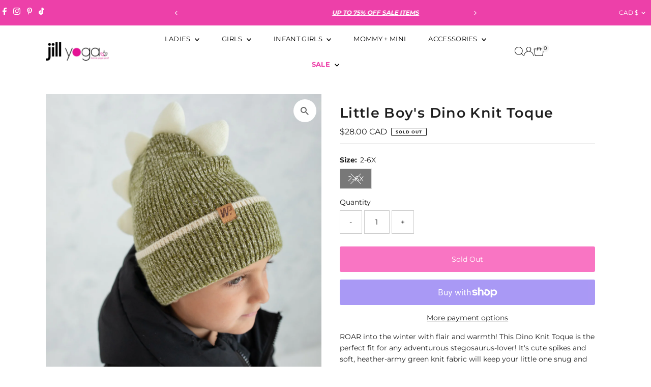

--- FILE ---
content_type: text/html; charset=utf-8
request_url: https://jillyoga.com/products/boys-dino-knit-toque
body_size: 52905
content:
<!doctype html>
<html class="no-js" lang="en">
  <head>

<!-- Google Tag Manager -->
<script>(function(w,d,s,l,i){w[l]=w[l]||[];w[l].push({'gtm.start':
new Date().getTime(),event:'gtm.js'});var f=d.getElementsByTagName(s)[0],
j=d.createElement(s),dl=l!='dataLayer'?'&l='+l:'';j.async=true;j.src=
'https://www.googletagmanager.com/gtm.js?id='+i+dl;f.parentNode.insertBefore(j,f);
})(window,document,'script','dataLayer','GTM-WCC8PSWT');</script>
<!-- End Google Tag Manager -->

    <meta charset="utf-8">
    <meta name="viewport" content="width=device-width,initial-scale=1">

    <!-- Establish early connection to external domains -->
    <link rel="preconnect" href="https://cdn.shopify.com" crossorigin>
    <link rel="preconnect" href="https://fonts.shopify.com" crossorigin>
    <link rel="preconnect" href="https://monorail-edge.shopifysvc.com">
    <link rel="preconnect" href="//ajax.googleapis.com" crossorigin><!-- Preload onDomain stylesheets and script libraries -->
    <link rel="preload" href="//jillyoga.com/cdn/shop/t/29/assets/stylesheet.css?v=54148998537656863391766502153" as="style">
    <link rel="preload" href="//jillyoga.com/cdn/shop/t/29/assets/vendor-flickity.css?v=4633" as="style">
    <link rel="preload" as="font" href="//jillyoga.com/cdn/fonts/montserrat/montserrat_n4.81949fa0ac9fd2021e16436151e8eaa539321637.woff2" type="font/woff2" crossorigin>
    <link rel="preload" as="font" href="//jillyoga.com/cdn/fonts/montserrat/montserrat_n4.81949fa0ac9fd2021e16436151e8eaa539321637.woff2" type="font/woff2" crossorigin>
    <link rel="preload" as="font" href="//jillyoga.com/cdn/fonts/montserrat/montserrat_n6.1326b3e84230700ef15b3a29fb520639977513e0.woff2" type="font/woff2" crossorigin>
    <link rel="preload" href="//jillyoga.com/cdn/shop/t/29/assets/eventemitter3.min.js?v=27939738353326123541766157140" as="script">
    <link rel="preload" href="//jillyoga.com/cdn/shop/t/29/assets/vendor-video.js?v=112486824910932804751766157140" as="script">
    <link rel="preload" href="//jillyoga.com/cdn/shop/t/29/assets/theme.js?v=170321080867918610751766157140" as="script">

    <link rel="shortcut icon" href="//jillyoga.com/cdn/shop/files/Jill_Yoga_Logo-Update_Fall_2018-Fav_Icon_8feb9618-52f7-43dd-afe8-8c1427701d31.jpg?crop=center&height=32&v=1621007170&width=32" type="image/png">
    <link rel="canonical" href="https://jillyoga.com/products/boys-dino-knit-toque">

    <title>
      Little Boy&#39;s Dino Knit Toque
      
      
       &ndash; Jill Yoga
    </title>
    <meta name="description" content="ROAR into the winter with flair and warmth! This Dino Knit Toque is the perfect fit for any adventurous stegosaurus-lover! It&#39;s cute spikes and soft, heather-army green knit fabric will keep your little one snug and stylish all season long! Warm and stretchy knit Ultrasuede debossed logo tab Contrast trim Decorative kn">

    
 <script type="application/ld+json">
   {"@context":"http:\/\/schema.org\/","@id":"\/products\/boys-dino-knit-toque#product","@type":"ProductGroup","brand":{"@type":"Brand","name":"WinterProof"},"category":"Hats","description":"ROAR into the winter with flair and warmth! This Dino Knit Toque is the perfect fit for any adventurous stegosaurus-lover! It's cute spikes and soft, heather-army green knit fabric will keep your little one snug and stylish all season long!\n\nWarm and stretchy knit\nUltrasuede debossed logo tab\nContrast trim\nDecorative knit dino spikes\n","hasVariant":[{"@id":"\/products\/boys-dino-knit-toque?variant=44301106446553#variant","@type":"Product","gtin":"674741154447","image":"https:\/\/jillyoga.com\/cdn\/shop\/products\/12723_DinoToque_3.jpg?v=1700518372\u0026width=1920","name":"Little Boy's Dino Knit Toque - 2-6X","offers":{"@id":"\/products\/boys-dino-knit-toque?variant=44301106446553#offer","@type":"Offer","availability":"http:\/\/schema.org\/OutOfStock","price":"28.00","priceCurrency":"CAD","url":"https:\/\/jillyoga.com\/products\/boys-dino-knit-toque?variant=44301106446553"},"sku":"WP32723-300-2-6X"}],"name":"Little Boy's Dino Knit Toque","productGroupID":"8401998774489","url":"https:\/\/jillyoga.com\/products\/boys-dino-knit-toque"}
 </script>

    
<meta property="og:image" content="http://jillyoga.com/cdn/shop/products/12723_DinoToque_3.jpg?v=1700518372&width=1024">
  <meta property="og:image:secure_url" content="https://jillyoga.com/cdn/shop/products/12723_DinoToque_3.jpg?v=1700518372&width=1024">
  <meta property="og:image:width" content="4200">
  <meta property="og:image:height" content="4200">
<meta property="og:site_name" content="Jill Yoga">



<meta name="twitter:card" content="summary">


<meta name="twitter:site" content="@">


<meta name="twitter:title" content="Little Boy&#39;s Dino Knit Toque">
<meta name="twitter:description" content="ROAR into the winter with flair and warmth! This Dino Knit Toque is the perfect fit for any adventurous stegosaurus-lover! It&#39;s cute spikes and soft, heather-army green knit fabric will keep your litt">
<meta name="twitter:image" content="https://jillyoga.com/cdn/shop/products/12723_DinoToque_3.jpg?v=1700518372&width=1024">
<meta name="twitter:image:width" content="480">
<meta name="twitter:image:height" content="480">


    <style data-shopify>
:root {
    --main-family: Montserrat, sans-serif;
    --main-weight: 400;
    --main-style: normal;
    --main-spacing: 0em;
    --nav-family: Montserrat, sans-serif;
    --nav-weight: 400;
    --nav-style: normal;
    --nav-spacing: 0.025em;
    --heading-family: Montserrat, sans-serif;
    --heading-weight: 600;
    --heading-style: normal;
    --heading-spacing: 0.050em;
    --font-size: 14px;
    --font-size-sm: 11px;
    --font-size-reset: 14px;
    --nav-size: 13px;
    --h1-size: 27px;
    --h2-size: 25px;
    --h3-size: 18px;
    --header-wrapper-background: #ffffff;
    --background: #ffffff;
    --background-darken: #f9f9f9;
    --header-link-color: #000000;
    --announcement-background: #ED40A9;
    --announcement-text: #ffffff;
    --header-icons: #ffffff;
    --header-icons-hover: #ffffff;
    --cart-count-background: #f5f5f5;
    --cart-count-text: #000000;
    --text-color: #1e1e1e;
    --link-color: #1e1e1e;
    --sale-color: #ED40A9;
    --dotted-color: #cccccc;
    --button-color: #ED40A9;
    --button-hover: #616161;
    --button-text: #ffffff;
    --secondary-button-color: #f975c3;
    --secondary-button-hover: #CB007B;
    --secondary-button-text: #ffffff;
    --direction-color: #616161;
    --direction-background: #ffffff;
    --direction-hover: rgba(0,0,0,0);
    --footer-background: #ED40A9;
    --footer-text: #ffffff;
    --footer-icons-color: #ffffff;
    --footer-input: #ffffff;
    --footer-input-text: #616161;
    --footer-button: #f975c3;
    --footer-button-text: #ffffff;
    --nav-color: #1e1e1e;
    --nav-hover-color: rgba(0,0,0,0);
    --nav-background-color: rgba(0,0,0,0);
    --nav-hover-link-color: #CB007B;
    --nav-border-color: rgba(0,0,0,0);
    --dropdown-background-color: #ffffff;
    --dropdown-link-color: #1e1e1e;
    --dropdown-link-hover-color: #CB007B;
    --dropdown-min-width: 220px;
    --free-shipping-bg: #ED40A9;
    --free-shipping-text: #ffffff;
    --error-color: #ED40A9;
    --error-color-light: #ffffff;
    --success-color: #2e8d32;
    --swatch-height: 40px;
    --swatch-width: 44px;
    --tool-tip-width: -20;
    --icon-border-color: #ffffff;
    --select-arrow-bg: url(//jillyoga.com/cdn/shop/t/29/assets/select-arrow.png?v=112595941721225094991766157140);
    --keyboard-focus-color: rgba(0,0,0,0);
    --keyboard-focus-border-style: dotted;
    --keyboard-focus-border-weight: 1;
    --price-unit-price: #b7b7b7;
    --color-filter-size: 20px;
    --color-body-text: var(--text-color);
    --color-body: var(--background);
    --color-bg: var(--background);
    --section-margins: 60px;

    --star-active: #ffd450;
    --star-inactive: rgb(234, 234, 234);
    --age-text-color: #262b2c;
    --age-bg-color: #faf4e8;

    --section-caption-space: 15px;

    
      --button-corners: 3px;
    

    --section-background: #ffffff;
    --shopify-accelerated-checkout-inline-alignment: center;

  }
  @media (max-width: 740px) {
    :root {
      --font-size: calc(14px - (14px * 0.15));
      --nav-size: calc(13px - (13px * 0.15));
      --h1-size: calc(27px - (27px * 0.15));
      --h2-size: calc(25px - (25px * 0.15));
      --h3-size: calc(18px - (18px * 0.15));
      --font-size-reset: var(--font-size);
    }
  }
</style>


    <link rel="stylesheet" href="//jillyoga.com/cdn/shop/t/29/assets/stylesheet.css?v=54148998537656863391766502153" type="text/css">
    <link rel="stylesheet" href="//jillyoga.com/cdn/shop/t/29/assets/vendor-flickity.css?v=4633" type="text/css">

    <style>
      @font-face {
  font-family: Montserrat;
  font-weight: 400;
  font-style: normal;
  font-display: swap;
  src: url("//jillyoga.com/cdn/fonts/montserrat/montserrat_n4.81949fa0ac9fd2021e16436151e8eaa539321637.woff2") format("woff2"),
       url("//jillyoga.com/cdn/fonts/montserrat/montserrat_n4.a6c632ca7b62da89c3594789ba828388aac693fe.woff") format("woff");
}

      @font-face {
  font-family: Montserrat;
  font-weight: 400;
  font-style: normal;
  font-display: swap;
  src: url("//jillyoga.com/cdn/fonts/montserrat/montserrat_n4.81949fa0ac9fd2021e16436151e8eaa539321637.woff2") format("woff2"),
       url("//jillyoga.com/cdn/fonts/montserrat/montserrat_n4.a6c632ca7b62da89c3594789ba828388aac693fe.woff") format("woff");
}

      @font-face {
  font-family: Montserrat;
  font-weight: 600;
  font-style: normal;
  font-display: swap;
  src: url("//jillyoga.com/cdn/fonts/montserrat/montserrat_n6.1326b3e84230700ef15b3a29fb520639977513e0.woff2") format("woff2"),
       url("//jillyoga.com/cdn/fonts/montserrat/montserrat_n6.652f051080eb14192330daceed8cd53dfdc5ead9.woff") format("woff");
}

      @font-face {
  font-family: Montserrat;
  font-weight: 700;
  font-style: normal;
  font-display: swap;
  src: url("//jillyoga.com/cdn/fonts/montserrat/montserrat_n7.3c434e22befd5c18a6b4afadb1e3d77c128c7939.woff2") format("woff2"),
       url("//jillyoga.com/cdn/fonts/montserrat/montserrat_n7.5d9fa6e2cae713c8fb539a9876489d86207fe957.woff") format("woff");
}

      @font-face {
  font-family: Montserrat;
  font-weight: 400;
  font-style: italic;
  font-display: swap;
  src: url("//jillyoga.com/cdn/fonts/montserrat/montserrat_i4.5a4ea298b4789e064f62a29aafc18d41f09ae59b.woff2") format("woff2"),
       url("//jillyoga.com/cdn/fonts/montserrat/montserrat_i4.072b5869c5e0ed5b9d2021e4c2af132e16681ad2.woff") format("woff");
}

      @font-face {
  font-family: Montserrat;
  font-weight: 700;
  font-style: italic;
  font-display: swap;
  src: url("//jillyoga.com/cdn/fonts/montserrat/montserrat_i7.a0d4a463df4f146567d871890ffb3c80408e7732.woff2") format("woff2"),
       url("//jillyoga.com/cdn/fonts/montserrat/montserrat_i7.f6ec9f2a0681acc6f8152c40921d2a4d2e1a2c78.woff") format("woff");
}

    </style>

    <script src="//jillyoga.com/cdn/shopifycloud/storefront/assets/themes_support/shopify_common-5f594365.js" defer="defer"></script>

    <script>window.performance && window.performance.mark && window.performance.mark('shopify.content_for_header.start');</script><meta name="google-site-verification" content="LzNEUwvEKtTcKY0YbJGGbpRiD-P2CxbGFhbxek4KVW0">
<meta id="shopify-digital-wallet" name="shopify-digital-wallet" content="/2413919/digital_wallets/dialog">
<meta name="shopify-checkout-api-token" content="e9d9d2444044b7c3f34ea217ccb11e21">
<link rel="alternate" hreflang="x-default" href="https://jillyoga.com/products/boys-dino-knit-toque">
<link rel="alternate" hreflang="en" href="https://jillyoga.com/products/boys-dino-knit-toque">
<link rel="alternate" hreflang="en-US" href="https://jillyoga.com/en-us/products/boys-dino-knit-toque">
<link rel="alternate" type="application/json+oembed" href="https://jillyoga.com/products/boys-dino-knit-toque.oembed">
<script async="async" src="/checkouts/internal/preloads.js?locale=en-CA"></script>
<link rel="preconnect" href="https://shop.app" crossorigin="anonymous">
<script async="async" src="https://shop.app/checkouts/internal/preloads.js?locale=en-CA&shop_id=2413919" crossorigin="anonymous"></script>
<script id="apple-pay-shop-capabilities" type="application/json">{"shopId":2413919,"countryCode":"CA","currencyCode":"CAD","merchantCapabilities":["supports3DS"],"merchantId":"gid:\/\/shopify\/Shop\/2413919","merchantName":"Jill Yoga","requiredBillingContactFields":["postalAddress","email"],"requiredShippingContactFields":["postalAddress","email"],"shippingType":"shipping","supportedNetworks":["visa","masterCard","amex","discover","interac","jcb"],"total":{"type":"pending","label":"Jill Yoga","amount":"1.00"},"shopifyPaymentsEnabled":true,"supportsSubscriptions":true}</script>
<script id="shopify-features" type="application/json">{"accessToken":"e9d9d2444044b7c3f34ea217ccb11e21","betas":["rich-media-storefront-analytics"],"domain":"jillyoga.com","predictiveSearch":true,"shopId":2413919,"locale":"en"}</script>
<script>var Shopify = Shopify || {};
Shopify.shop = "jack-and-jill.myshopify.com";
Shopify.locale = "en";
Shopify.currency = {"active":"CAD","rate":"1.0"};
Shopify.country = "CA";
Shopify.theme = {"name":"Updated December 2025 of Updated...","id":155940323545,"schema_name":"Testament","schema_version":"15.1.3","theme_store_id":623,"role":"main"};
Shopify.theme.handle = "null";
Shopify.theme.style = {"id":null,"handle":null};
Shopify.cdnHost = "jillyoga.com/cdn";
Shopify.routes = Shopify.routes || {};
Shopify.routes.root = "/";</script>
<script type="module">!function(o){(o.Shopify=o.Shopify||{}).modules=!0}(window);</script>
<script>!function(o){function n(){var o=[];function n(){o.push(Array.prototype.slice.apply(arguments))}return n.q=o,n}var t=o.Shopify=o.Shopify||{};t.loadFeatures=n(),t.autoloadFeatures=n()}(window);</script>
<script>
  window.ShopifyPay = window.ShopifyPay || {};
  window.ShopifyPay.apiHost = "shop.app\/pay";
  window.ShopifyPay.redirectState = null;
</script>
<script id="shop-js-analytics" type="application/json">{"pageType":"product"}</script>
<script defer="defer" async type="module" src="//jillyoga.com/cdn/shopifycloud/shop-js/modules/v2/client.init-shop-cart-sync_BT-GjEfc.en.esm.js"></script>
<script defer="defer" async type="module" src="//jillyoga.com/cdn/shopifycloud/shop-js/modules/v2/chunk.common_D58fp_Oc.esm.js"></script>
<script defer="defer" async type="module" src="//jillyoga.com/cdn/shopifycloud/shop-js/modules/v2/chunk.modal_xMitdFEc.esm.js"></script>
<script type="module">
  await import("//jillyoga.com/cdn/shopifycloud/shop-js/modules/v2/client.init-shop-cart-sync_BT-GjEfc.en.esm.js");
await import("//jillyoga.com/cdn/shopifycloud/shop-js/modules/v2/chunk.common_D58fp_Oc.esm.js");
await import("//jillyoga.com/cdn/shopifycloud/shop-js/modules/v2/chunk.modal_xMitdFEc.esm.js");

  window.Shopify.SignInWithShop?.initShopCartSync?.({"fedCMEnabled":true,"windoidEnabled":true});

</script>
<script>
  window.Shopify = window.Shopify || {};
  if (!window.Shopify.featureAssets) window.Shopify.featureAssets = {};
  window.Shopify.featureAssets['shop-js'] = {"shop-cart-sync":["modules/v2/client.shop-cart-sync_DZOKe7Ll.en.esm.js","modules/v2/chunk.common_D58fp_Oc.esm.js","modules/v2/chunk.modal_xMitdFEc.esm.js"],"init-fed-cm":["modules/v2/client.init-fed-cm_B6oLuCjv.en.esm.js","modules/v2/chunk.common_D58fp_Oc.esm.js","modules/v2/chunk.modal_xMitdFEc.esm.js"],"shop-cash-offers":["modules/v2/client.shop-cash-offers_D2sdYoxE.en.esm.js","modules/v2/chunk.common_D58fp_Oc.esm.js","modules/v2/chunk.modal_xMitdFEc.esm.js"],"shop-login-button":["modules/v2/client.shop-login-button_QeVjl5Y3.en.esm.js","modules/v2/chunk.common_D58fp_Oc.esm.js","modules/v2/chunk.modal_xMitdFEc.esm.js"],"pay-button":["modules/v2/client.pay-button_DXTOsIq6.en.esm.js","modules/v2/chunk.common_D58fp_Oc.esm.js","modules/v2/chunk.modal_xMitdFEc.esm.js"],"shop-button":["modules/v2/client.shop-button_DQZHx9pm.en.esm.js","modules/v2/chunk.common_D58fp_Oc.esm.js","modules/v2/chunk.modal_xMitdFEc.esm.js"],"avatar":["modules/v2/client.avatar_BTnouDA3.en.esm.js"],"init-windoid":["modules/v2/client.init-windoid_CR1B-cfM.en.esm.js","modules/v2/chunk.common_D58fp_Oc.esm.js","modules/v2/chunk.modal_xMitdFEc.esm.js"],"init-shop-for-new-customer-accounts":["modules/v2/client.init-shop-for-new-customer-accounts_C_vY_xzh.en.esm.js","modules/v2/client.shop-login-button_QeVjl5Y3.en.esm.js","modules/v2/chunk.common_D58fp_Oc.esm.js","modules/v2/chunk.modal_xMitdFEc.esm.js"],"init-shop-email-lookup-coordinator":["modules/v2/client.init-shop-email-lookup-coordinator_BI7n9ZSv.en.esm.js","modules/v2/chunk.common_D58fp_Oc.esm.js","modules/v2/chunk.modal_xMitdFEc.esm.js"],"init-shop-cart-sync":["modules/v2/client.init-shop-cart-sync_BT-GjEfc.en.esm.js","modules/v2/chunk.common_D58fp_Oc.esm.js","modules/v2/chunk.modal_xMitdFEc.esm.js"],"shop-toast-manager":["modules/v2/client.shop-toast-manager_DiYdP3xc.en.esm.js","modules/v2/chunk.common_D58fp_Oc.esm.js","modules/v2/chunk.modal_xMitdFEc.esm.js"],"init-customer-accounts":["modules/v2/client.init-customer-accounts_D9ZNqS-Q.en.esm.js","modules/v2/client.shop-login-button_QeVjl5Y3.en.esm.js","modules/v2/chunk.common_D58fp_Oc.esm.js","modules/v2/chunk.modal_xMitdFEc.esm.js"],"init-customer-accounts-sign-up":["modules/v2/client.init-customer-accounts-sign-up_iGw4briv.en.esm.js","modules/v2/client.shop-login-button_QeVjl5Y3.en.esm.js","modules/v2/chunk.common_D58fp_Oc.esm.js","modules/v2/chunk.modal_xMitdFEc.esm.js"],"shop-follow-button":["modules/v2/client.shop-follow-button_CqMgW2wH.en.esm.js","modules/v2/chunk.common_D58fp_Oc.esm.js","modules/v2/chunk.modal_xMitdFEc.esm.js"],"checkout-modal":["modules/v2/client.checkout-modal_xHeaAweL.en.esm.js","modules/v2/chunk.common_D58fp_Oc.esm.js","modules/v2/chunk.modal_xMitdFEc.esm.js"],"shop-login":["modules/v2/client.shop-login_D91U-Q7h.en.esm.js","modules/v2/chunk.common_D58fp_Oc.esm.js","modules/v2/chunk.modal_xMitdFEc.esm.js"],"lead-capture":["modules/v2/client.lead-capture_BJmE1dJe.en.esm.js","modules/v2/chunk.common_D58fp_Oc.esm.js","modules/v2/chunk.modal_xMitdFEc.esm.js"],"payment-terms":["modules/v2/client.payment-terms_Ci9AEqFq.en.esm.js","modules/v2/chunk.common_D58fp_Oc.esm.js","modules/v2/chunk.modal_xMitdFEc.esm.js"]};
</script>
<script>(function() {
  var isLoaded = false;
  function asyncLoad() {
    if (isLoaded) return;
    isLoaded = true;
    var urls = ["https:\/\/chimpstatic.com\/mcjs-connected\/js\/users\/b86c6a14eaf984dcd97e3199c\/8e15b57b474cd18a2524eb947.js?shop=jack-and-jill.myshopify.com","https:\/\/d5zu2f4xvqanl.cloudfront.net\/42\/fe\/loader_2.js?shop=jack-and-jill.myshopify.com"];
    for (var i = 0; i < urls.length; i++) {
      var s = document.createElement('script');
      s.type = 'text/javascript';
      s.async = true;
      s.src = urls[i];
      var x = document.getElementsByTagName('script')[0];
      x.parentNode.insertBefore(s, x);
    }
  };
  if(window.attachEvent) {
    window.attachEvent('onload', asyncLoad);
  } else {
    window.addEventListener('load', asyncLoad, false);
  }
})();</script>
<script id="__st">var __st={"a":2413919,"offset":-18000,"reqid":"5fa86368-9619-421a-a69e-020d2adf4fc8-1769463804","pageurl":"jillyoga.com\/products\/boys-dino-knit-toque","u":"3614f07b259e","p":"product","rtyp":"product","rid":8401998774489};</script>
<script>window.ShopifyPaypalV4VisibilityTracking = true;</script>
<script id="captcha-bootstrap">!function(){'use strict';const t='contact',e='account',n='new_comment',o=[[t,t],['blogs',n],['comments',n],[t,'customer']],c=[[e,'customer_login'],[e,'guest_login'],[e,'recover_customer_password'],[e,'create_customer']],r=t=>t.map((([t,e])=>`form[action*='/${t}']:not([data-nocaptcha='true']) input[name='form_type'][value='${e}']`)).join(','),a=t=>()=>t?[...document.querySelectorAll(t)].map((t=>t.form)):[];function s(){const t=[...o],e=r(t);return a(e)}const i='password',u='form_key',d=['recaptcha-v3-token','g-recaptcha-response','h-captcha-response',i],f=()=>{try{return window.sessionStorage}catch{return}},m='__shopify_v',_=t=>t.elements[u];function p(t,e,n=!1){try{const o=window.sessionStorage,c=JSON.parse(o.getItem(e)),{data:r}=function(t){const{data:e,action:n}=t;return t[m]||n?{data:e,action:n}:{data:t,action:n}}(c);for(const[e,n]of Object.entries(r))t.elements[e]&&(t.elements[e].value=n);n&&o.removeItem(e)}catch(o){console.error('form repopulation failed',{error:o})}}const l='form_type',E='cptcha';function T(t){t.dataset[E]=!0}const w=window,h=w.document,L='Shopify',v='ce_forms',y='captcha';let A=!1;((t,e)=>{const n=(g='f06e6c50-85a8-45c8-87d0-21a2b65856fe',I='https://cdn.shopify.com/shopifycloud/storefront-forms-hcaptcha/ce_storefront_forms_captcha_hcaptcha.v1.5.2.iife.js',D={infoText:'Protected by hCaptcha',privacyText:'Privacy',termsText:'Terms'},(t,e,n)=>{const o=w[L][v],c=o.bindForm;if(c)return c(t,g,e,D).then(n);var r;o.q.push([[t,g,e,D],n]),r=I,A||(h.body.append(Object.assign(h.createElement('script'),{id:'captcha-provider',async:!0,src:r})),A=!0)});var g,I,D;w[L]=w[L]||{},w[L][v]=w[L][v]||{},w[L][v].q=[],w[L][y]=w[L][y]||{},w[L][y].protect=function(t,e){n(t,void 0,e),T(t)},Object.freeze(w[L][y]),function(t,e,n,w,h,L){const[v,y,A,g]=function(t,e,n){const i=e?o:[],u=t?c:[],d=[...i,...u],f=r(d),m=r(i),_=r(d.filter((([t,e])=>n.includes(e))));return[a(f),a(m),a(_),s()]}(w,h,L),I=t=>{const e=t.target;return e instanceof HTMLFormElement?e:e&&e.form},D=t=>v().includes(t);t.addEventListener('submit',(t=>{const e=I(t);if(!e)return;const n=D(e)&&!e.dataset.hcaptchaBound&&!e.dataset.recaptchaBound,o=_(e),c=g().includes(e)&&(!o||!o.value);(n||c)&&t.preventDefault(),c&&!n&&(function(t){try{if(!f())return;!function(t){const e=f();if(!e)return;const n=_(t);if(!n)return;const o=n.value;o&&e.removeItem(o)}(t);const e=Array.from(Array(32),(()=>Math.random().toString(36)[2])).join('');!function(t,e){_(t)||t.append(Object.assign(document.createElement('input'),{type:'hidden',name:u})),t.elements[u].value=e}(t,e),function(t,e){const n=f();if(!n)return;const o=[...t.querySelectorAll(`input[type='${i}']`)].map((({name:t})=>t)),c=[...d,...o],r={};for(const[a,s]of new FormData(t).entries())c.includes(a)||(r[a]=s);n.setItem(e,JSON.stringify({[m]:1,action:t.action,data:r}))}(t,e)}catch(e){console.error('failed to persist form',e)}}(e),e.submit())}));const S=(t,e)=>{t&&!t.dataset[E]&&(n(t,e.some((e=>e===t))),T(t))};for(const o of['focusin','change'])t.addEventListener(o,(t=>{const e=I(t);D(e)&&S(e,y())}));const B=e.get('form_key'),M=e.get(l),P=B&&M;t.addEventListener('DOMContentLoaded',(()=>{const t=y();if(P)for(const e of t)e.elements[l].value===M&&p(e,B);[...new Set([...A(),...v().filter((t=>'true'===t.dataset.shopifyCaptcha))])].forEach((e=>S(e,t)))}))}(h,new URLSearchParams(w.location.search),n,t,e,['guest_login'])})(!0,!0)}();</script>
<script integrity="sha256-4kQ18oKyAcykRKYeNunJcIwy7WH5gtpwJnB7kiuLZ1E=" data-source-attribution="shopify.loadfeatures" defer="defer" src="//jillyoga.com/cdn/shopifycloud/storefront/assets/storefront/load_feature-a0a9edcb.js" crossorigin="anonymous"></script>
<script crossorigin="anonymous" defer="defer" src="//jillyoga.com/cdn/shopifycloud/storefront/assets/shopify_pay/storefront-65b4c6d7.js?v=20250812"></script>
<script data-source-attribution="shopify.dynamic_checkout.dynamic.init">var Shopify=Shopify||{};Shopify.PaymentButton=Shopify.PaymentButton||{isStorefrontPortableWallets:!0,init:function(){window.Shopify.PaymentButton.init=function(){};var t=document.createElement("script");t.src="https://jillyoga.com/cdn/shopifycloud/portable-wallets/latest/portable-wallets.en.js",t.type="module",document.head.appendChild(t)}};
</script>
<script data-source-attribution="shopify.dynamic_checkout.buyer_consent">
  function portableWalletsHideBuyerConsent(e){var t=document.getElementById("shopify-buyer-consent"),n=document.getElementById("shopify-subscription-policy-button");t&&n&&(t.classList.add("hidden"),t.setAttribute("aria-hidden","true"),n.removeEventListener("click",e))}function portableWalletsShowBuyerConsent(e){var t=document.getElementById("shopify-buyer-consent"),n=document.getElementById("shopify-subscription-policy-button");t&&n&&(t.classList.remove("hidden"),t.removeAttribute("aria-hidden"),n.addEventListener("click",e))}window.Shopify?.PaymentButton&&(window.Shopify.PaymentButton.hideBuyerConsent=portableWalletsHideBuyerConsent,window.Shopify.PaymentButton.showBuyerConsent=portableWalletsShowBuyerConsent);
</script>
<script>
  function portableWalletsCleanup(e){e&&e.src&&console.error("Failed to load portable wallets script "+e.src);var t=document.querySelectorAll("shopify-accelerated-checkout .shopify-payment-button__skeleton, shopify-accelerated-checkout-cart .wallet-cart-button__skeleton"),e=document.getElementById("shopify-buyer-consent");for(let e=0;e<t.length;e++)t[e].remove();e&&e.remove()}function portableWalletsNotLoadedAsModule(e){e instanceof ErrorEvent&&"string"==typeof e.message&&e.message.includes("import.meta")&&"string"==typeof e.filename&&e.filename.includes("portable-wallets")&&(window.removeEventListener("error",portableWalletsNotLoadedAsModule),window.Shopify.PaymentButton.failedToLoad=e,"loading"===document.readyState?document.addEventListener("DOMContentLoaded",window.Shopify.PaymentButton.init):window.Shopify.PaymentButton.init())}window.addEventListener("error",portableWalletsNotLoadedAsModule);
</script>

<script type="module" src="https://jillyoga.com/cdn/shopifycloud/portable-wallets/latest/portable-wallets.en.js" onError="portableWalletsCleanup(this)" crossorigin="anonymous"></script>
<script nomodule>
  document.addEventListener("DOMContentLoaded", portableWalletsCleanup);
</script>

<link id="shopify-accelerated-checkout-styles" rel="stylesheet" media="screen" href="https://jillyoga.com/cdn/shopifycloud/portable-wallets/latest/accelerated-checkout-backwards-compat.css" crossorigin="anonymous">
<style id="shopify-accelerated-checkout-cart">
        #shopify-buyer-consent {
  margin-top: 1em;
  display: inline-block;
  width: 100%;
}

#shopify-buyer-consent.hidden {
  display: none;
}

#shopify-subscription-policy-button {
  background: none;
  border: none;
  padding: 0;
  text-decoration: underline;
  font-size: inherit;
  cursor: pointer;
}

#shopify-subscription-policy-button::before {
  box-shadow: none;
}

      </style>

<script>window.performance && window.performance.mark && window.performance.mark('shopify.content_for_header.end');</script>
  <!-- BEGIN app block: shopify://apps/selly-promotion-pricing/blocks/app-embed-block/351afe80-738d-4417-9b66-e345ff249052 --><script>window.nfecShopVersion = '1769454746';window.nfecJsVersion = '449674';window.nfecCVersion = 65990</script> <!-- For special customization -->
<script class="productInfox" type="text/info" data-id="8401998774489" data-tag="boy's, dino, dinosaur, hat, knit, little boy's, toque, Winter, winter hat" data-ava="false" data-vars="" data-cols="27995189,212005388456,45632897,26100701,"></script>
<script id="tdf_pxrscript" class="tdf_script5" data-c="/fe\/loader_2.js">
Shopify = window.Shopify || {};
Shopify.shop = Shopify.shop || 'jack-and-jill.myshopify.com';
Shopify.SMCPP = {};Shopify.SMCPP = {"id":33915097,"t":"pd","c":1};Shopify.SMCPP.cer = '1.368975';
</script>
<script src="https://d5zu2f4xvqanl.cloudfront.net/42/fe/loader_2.js?shop=jack-and-jill.myshopify.com" async data-cookieconsent="ignore"></script>
<script>
!function(t){var e=function(e){var n,a;(n=t.createElement("script")).type="text/javascript",n.async=!0,n.src=e,(a=t.getElementsByTagName("script")[0]).parentNode.insertBefore(n,a)};setTimeout(function(){window.tdfInited||(window.altcdn=1,e("https://cdn.shopify.com/s/files/1/0013/1642/1703/t/1/assets/loader_2.js?shop=jack-and-jill.myshopify.com&v=45"))},2689)}(document);
</script>
<!-- END app block --><!-- BEGIN app block: shopify://apps/microsoft-clarity/blocks/brandAgents_js/31c3d126-8116-4b4a-8ba1-baeda7c4aeea -->





<!-- END app block --><!-- BEGIN app block: shopify://apps/microsoft-clarity/blocks/clarity_js/31c3d126-8116-4b4a-8ba1-baeda7c4aeea -->
<script type="text/javascript">
  (function (c, l, a, r, i, t, y) {
    c[a] = c[a] || function () { (c[a].q = c[a].q || []).push(arguments); };
    t = l.createElement(r); t.async = 1; t.src = "https://www.clarity.ms/tag/" + i + "?ref=shopify";
    y = l.getElementsByTagName(r)[0]; y.parentNode.insertBefore(t, y);

    c.Shopify.loadFeatures([{ name: "consent-tracking-api", version: "0.1" }], error => {
      if (error) {
        console.error("Error loading Shopify features:", error);
        return;
      }

      c[a]('consentv2', {
        ad_Storage: c.Shopify.customerPrivacy.marketingAllowed() ? "granted" : "denied",
        analytics_Storage: c.Shopify.customerPrivacy.analyticsProcessingAllowed() ? "granted" : "denied",
      });
    });

    l.addEventListener("visitorConsentCollected", function (e) {
      c[a]('consentv2', {
        ad_Storage: e.detail.marketingAllowed ? "granted" : "denied",
        analytics_Storage: e.detail.analyticsAllowed ? "granted" : "denied",
      });
    });
  })(window, document, "clarity", "script", "v3yxiyzhrn");
</script>



<!-- END app block --><link href="https://monorail-edge.shopifysvc.com" rel="dns-prefetch">
<script>(function(){if ("sendBeacon" in navigator && "performance" in window) {try {var session_token_from_headers = performance.getEntriesByType('navigation')[0].serverTiming.find(x => x.name == '_s').description;} catch {var session_token_from_headers = undefined;}var session_cookie_matches = document.cookie.match(/_shopify_s=([^;]*)/);var session_token_from_cookie = session_cookie_matches && session_cookie_matches.length === 2 ? session_cookie_matches[1] : "";var session_token = session_token_from_headers || session_token_from_cookie || "";function handle_abandonment_event(e) {var entries = performance.getEntries().filter(function(entry) {return /monorail-edge.shopifysvc.com/.test(entry.name);});if (!window.abandonment_tracked && entries.length === 0) {window.abandonment_tracked = true;var currentMs = Date.now();var navigation_start = performance.timing.navigationStart;var payload = {shop_id: 2413919,url: window.location.href,navigation_start,duration: currentMs - navigation_start,session_token,page_type: "product"};window.navigator.sendBeacon("https://monorail-edge.shopifysvc.com/v1/produce", JSON.stringify({schema_id: "online_store_buyer_site_abandonment/1.1",payload: payload,metadata: {event_created_at_ms: currentMs,event_sent_at_ms: currentMs}}));}}window.addEventListener('pagehide', handle_abandonment_event);}}());</script>
<script id="web-pixels-manager-setup">(function e(e,d,r,n,o){if(void 0===o&&(o={}),!Boolean(null===(a=null===(i=window.Shopify)||void 0===i?void 0:i.analytics)||void 0===a?void 0:a.replayQueue)){var i,a;window.Shopify=window.Shopify||{};var t=window.Shopify;t.analytics=t.analytics||{};var s=t.analytics;s.replayQueue=[],s.publish=function(e,d,r){return s.replayQueue.push([e,d,r]),!0};try{self.performance.mark("wpm:start")}catch(e){}var l=function(){var e={modern:/Edge?\/(1{2}[4-9]|1[2-9]\d|[2-9]\d{2}|\d{4,})\.\d+(\.\d+|)|Firefox\/(1{2}[4-9]|1[2-9]\d|[2-9]\d{2}|\d{4,})\.\d+(\.\d+|)|Chrom(ium|e)\/(9{2}|\d{3,})\.\d+(\.\d+|)|(Maci|X1{2}).+ Version\/(15\.\d+|(1[6-9]|[2-9]\d|\d{3,})\.\d+)([,.]\d+|)( \(\w+\)|)( Mobile\/\w+|) Safari\/|Chrome.+OPR\/(9{2}|\d{3,})\.\d+\.\d+|(CPU[ +]OS|iPhone[ +]OS|CPU[ +]iPhone|CPU IPhone OS|CPU iPad OS)[ +]+(15[._]\d+|(1[6-9]|[2-9]\d|\d{3,})[._]\d+)([._]\d+|)|Android:?[ /-](13[3-9]|1[4-9]\d|[2-9]\d{2}|\d{4,})(\.\d+|)(\.\d+|)|Android.+Firefox\/(13[5-9]|1[4-9]\d|[2-9]\d{2}|\d{4,})\.\d+(\.\d+|)|Android.+Chrom(ium|e)\/(13[3-9]|1[4-9]\d|[2-9]\d{2}|\d{4,})\.\d+(\.\d+|)|SamsungBrowser\/([2-9]\d|\d{3,})\.\d+/,legacy:/Edge?\/(1[6-9]|[2-9]\d|\d{3,})\.\d+(\.\d+|)|Firefox\/(5[4-9]|[6-9]\d|\d{3,})\.\d+(\.\d+|)|Chrom(ium|e)\/(5[1-9]|[6-9]\d|\d{3,})\.\d+(\.\d+|)([\d.]+$|.*Safari\/(?![\d.]+ Edge\/[\d.]+$))|(Maci|X1{2}).+ Version\/(10\.\d+|(1[1-9]|[2-9]\d|\d{3,})\.\d+)([,.]\d+|)( \(\w+\)|)( Mobile\/\w+|) Safari\/|Chrome.+OPR\/(3[89]|[4-9]\d|\d{3,})\.\d+\.\d+|(CPU[ +]OS|iPhone[ +]OS|CPU[ +]iPhone|CPU IPhone OS|CPU iPad OS)[ +]+(10[._]\d+|(1[1-9]|[2-9]\d|\d{3,})[._]\d+)([._]\d+|)|Android:?[ /-](13[3-9]|1[4-9]\d|[2-9]\d{2}|\d{4,})(\.\d+|)(\.\d+|)|Mobile Safari.+OPR\/([89]\d|\d{3,})\.\d+\.\d+|Android.+Firefox\/(13[5-9]|1[4-9]\d|[2-9]\d{2}|\d{4,})\.\d+(\.\d+|)|Android.+Chrom(ium|e)\/(13[3-9]|1[4-9]\d|[2-9]\d{2}|\d{4,})\.\d+(\.\d+|)|Android.+(UC? ?Browser|UCWEB|U3)[ /]?(15\.([5-9]|\d{2,})|(1[6-9]|[2-9]\d|\d{3,})\.\d+)\.\d+|SamsungBrowser\/(5\.\d+|([6-9]|\d{2,})\.\d+)|Android.+MQ{2}Browser\/(14(\.(9|\d{2,})|)|(1[5-9]|[2-9]\d|\d{3,})(\.\d+|))(\.\d+|)|K[Aa][Ii]OS\/(3\.\d+|([4-9]|\d{2,})\.\d+)(\.\d+|)/},d=e.modern,r=e.legacy,n=navigator.userAgent;return n.match(d)?"modern":n.match(r)?"legacy":"unknown"}(),u="modern"===l?"modern":"legacy",c=(null!=n?n:{modern:"",legacy:""})[u],f=function(e){return[e.baseUrl,"/wpm","/b",e.hashVersion,"modern"===e.buildTarget?"m":"l",".js"].join("")}({baseUrl:d,hashVersion:r,buildTarget:u}),m=function(e){var d=e.version,r=e.bundleTarget,n=e.surface,o=e.pageUrl,i=e.monorailEndpoint;return{emit:function(e){var a=e.status,t=e.errorMsg,s=(new Date).getTime(),l=JSON.stringify({metadata:{event_sent_at_ms:s},events:[{schema_id:"web_pixels_manager_load/3.1",payload:{version:d,bundle_target:r,page_url:o,status:a,surface:n,error_msg:t},metadata:{event_created_at_ms:s}}]});if(!i)return console&&console.warn&&console.warn("[Web Pixels Manager] No Monorail endpoint provided, skipping logging."),!1;try{return self.navigator.sendBeacon.bind(self.navigator)(i,l)}catch(e){}var u=new XMLHttpRequest;try{return u.open("POST",i,!0),u.setRequestHeader("Content-Type","text/plain"),u.send(l),!0}catch(e){return console&&console.warn&&console.warn("[Web Pixels Manager] Got an unhandled error while logging to Monorail."),!1}}}}({version:r,bundleTarget:l,surface:e.surface,pageUrl:self.location.href,monorailEndpoint:e.monorailEndpoint});try{o.browserTarget=l,function(e){var d=e.src,r=e.async,n=void 0===r||r,o=e.onload,i=e.onerror,a=e.sri,t=e.scriptDataAttributes,s=void 0===t?{}:t,l=document.createElement("script"),u=document.querySelector("head"),c=document.querySelector("body");if(l.async=n,l.src=d,a&&(l.integrity=a,l.crossOrigin="anonymous"),s)for(var f in s)if(Object.prototype.hasOwnProperty.call(s,f))try{l.dataset[f]=s[f]}catch(e){}if(o&&l.addEventListener("load",o),i&&l.addEventListener("error",i),u)u.appendChild(l);else{if(!c)throw new Error("Did not find a head or body element to append the script");c.appendChild(l)}}({src:f,async:!0,onload:function(){if(!function(){var e,d;return Boolean(null===(d=null===(e=window.Shopify)||void 0===e?void 0:e.analytics)||void 0===d?void 0:d.initialized)}()){var d=window.webPixelsManager.init(e)||void 0;if(d){var r=window.Shopify.analytics;r.replayQueue.forEach((function(e){var r=e[0],n=e[1],o=e[2];d.publishCustomEvent(r,n,o)})),r.replayQueue=[],r.publish=d.publishCustomEvent,r.visitor=d.visitor,r.initialized=!0}}},onerror:function(){return m.emit({status:"failed",errorMsg:"".concat(f," has failed to load")})},sri:function(e){var d=/^sha384-[A-Za-z0-9+/=]+$/;return"string"==typeof e&&d.test(e)}(c)?c:"",scriptDataAttributes:o}),m.emit({status:"loading"})}catch(e){m.emit({status:"failed",errorMsg:(null==e?void 0:e.message)||"Unknown error"})}}})({shopId: 2413919,storefrontBaseUrl: "https://jillyoga.com",extensionsBaseUrl: "https://extensions.shopifycdn.com/cdn/shopifycloud/web-pixels-manager",monorailEndpoint: "https://monorail-edge.shopifysvc.com/unstable/produce_batch",surface: "storefront-renderer",enabledBetaFlags: ["2dca8a86"],webPixelsConfigList: [{"id":"1810530521","configuration":"{\"projectId\":\"v3yxiyzhrn\"}","eventPayloadVersion":"v1","runtimeContext":"STRICT","scriptVersion":"cf1781658ed156031118fc4bbc2ed159","type":"APP","apiClientId":240074326017,"privacyPurposes":[],"capabilities":["advanced_dom_events"],"dataSharingAdjustments":{"protectedCustomerApprovalScopes":["read_customer_personal_data"]}},{"id":"496173273","configuration":"{\"config\":\"{\\\"pixel_id\\\":\\\"G-MP2PS6YVGV\\\",\\\"target_country\\\":\\\"CA\\\",\\\"gtag_events\\\":[{\\\"type\\\":\\\"search\\\",\\\"action_label\\\":[\\\"G-MP2PS6YVGV\\\",\\\"AW-785135842\\\/Vk-QCJKPuooBEOLxsPYC\\\"]},{\\\"type\\\":\\\"begin_checkout\\\",\\\"action_label\\\":[\\\"G-MP2PS6YVGV\\\",\\\"AW-785135842\\\/csPSCI-PuooBEOLxsPYC\\\"]},{\\\"type\\\":\\\"view_item\\\",\\\"action_label\\\":[\\\"G-MP2PS6YVGV\\\",\\\"AW-785135842\\\/vJ2BCImPuooBEOLxsPYC\\\",\\\"MC-5VZBYP1LPZ\\\"]},{\\\"type\\\":\\\"purchase\\\",\\\"action_label\\\":[\\\"G-MP2PS6YVGV\\\",\\\"AW-785135842\\\/RpTeCIaPuooBEOLxsPYC\\\",\\\"MC-5VZBYP1LPZ\\\"]},{\\\"type\\\":\\\"page_view\\\",\\\"action_label\\\":[\\\"G-MP2PS6YVGV\\\",\\\"AW-785135842\\\/ZNU-CIOPuooBEOLxsPYC\\\",\\\"MC-5VZBYP1LPZ\\\"]},{\\\"type\\\":\\\"add_payment_info\\\",\\\"action_label\\\":[\\\"G-MP2PS6YVGV\\\",\\\"AW-785135842\\\/x2GkCMCQuooBEOLxsPYC\\\"]},{\\\"type\\\":\\\"add_to_cart\\\",\\\"action_label\\\":[\\\"G-MP2PS6YVGV\\\",\\\"AW-785135842\\\/bT0_CIyPuooBEOLxsPYC\\\"]}],\\\"enable_monitoring_mode\\\":false}\"}","eventPayloadVersion":"v1","runtimeContext":"OPEN","scriptVersion":"b2a88bafab3e21179ed38636efcd8a93","type":"APP","apiClientId":1780363,"privacyPurposes":[],"dataSharingAdjustments":{"protectedCustomerApprovalScopes":["read_customer_address","read_customer_email","read_customer_name","read_customer_personal_data","read_customer_phone"]}},{"id":"248709337","configuration":"{\"tagID\":\"2613962612906\"}","eventPayloadVersion":"v1","runtimeContext":"STRICT","scriptVersion":"18031546ee651571ed29edbe71a3550b","type":"APP","apiClientId":3009811,"privacyPurposes":["ANALYTICS","MARKETING","SALE_OF_DATA"],"dataSharingAdjustments":{"protectedCustomerApprovalScopes":["read_customer_address","read_customer_email","read_customer_name","read_customer_personal_data","read_customer_phone"]}},{"id":"187531481","configuration":"{\"masterTagID\":\"19038\",\"merchantID\":\"137568\",\"appPath\":\"https:\/\/daedalus.shareasale.com\",\"storeID\":\"NaN\",\"xTypeMode\":\"disabled\",\"xTypeValue\":\"NaN\",\"channelDedup\":\"NaN\"}","eventPayloadVersion":"v1","runtimeContext":"STRICT","scriptVersion":"f300cca684872f2df140f714437af558","type":"APP","apiClientId":4929191,"privacyPurposes":["ANALYTICS","MARKETING"],"dataSharingAdjustments":{"protectedCustomerApprovalScopes":["read_customer_personal_data"]}},{"id":"127107289","configuration":"{\"pixel_id\":\"3712679308787231\",\"pixel_type\":\"facebook_pixel\",\"metaapp_system_user_token\":\"-\"}","eventPayloadVersion":"v1","runtimeContext":"OPEN","scriptVersion":"ca16bc87fe92b6042fbaa3acc2fbdaa6","type":"APP","apiClientId":2329312,"privacyPurposes":["ANALYTICS","MARKETING","SALE_OF_DATA"],"dataSharingAdjustments":{"protectedCustomerApprovalScopes":["read_customer_address","read_customer_email","read_customer_name","read_customer_personal_data","read_customer_phone"]}},{"id":"64815321","eventPayloadVersion":"v1","runtimeContext":"LAX","scriptVersion":"1","type":"CUSTOM","privacyPurposes":["MARKETING"],"name":"Meta pixel (migrated)"},{"id":"shopify-app-pixel","configuration":"{}","eventPayloadVersion":"v1","runtimeContext":"STRICT","scriptVersion":"0450","apiClientId":"shopify-pixel","type":"APP","privacyPurposes":["ANALYTICS","MARKETING"]},{"id":"shopify-custom-pixel","eventPayloadVersion":"v1","runtimeContext":"LAX","scriptVersion":"0450","apiClientId":"shopify-pixel","type":"CUSTOM","privacyPurposes":["ANALYTICS","MARKETING"]}],isMerchantRequest: false,initData: {"shop":{"name":"Jill Yoga","paymentSettings":{"currencyCode":"CAD"},"myshopifyDomain":"jack-and-jill.myshopify.com","countryCode":"CA","storefrontUrl":"https:\/\/jillyoga.com"},"customer":null,"cart":null,"checkout":null,"productVariants":[{"price":{"amount":28.0,"currencyCode":"CAD"},"product":{"title":"Little Boy's Dino Knit Toque","vendor":"WinterProof","id":"8401998774489","untranslatedTitle":"Little Boy's Dino Knit Toque","url":"\/products\/boys-dino-knit-toque","type":"Winter Toque"},"id":"44301106446553","image":{"src":"\/\/jillyoga.com\/cdn\/shop\/products\/12723_DinoToque_3.jpg?v=1700518372"},"sku":"WP32723-300-2-6X","title":"2-6X","untranslatedTitle":"2-6X"}],"purchasingCompany":null},},"https://jillyoga.com/cdn","fcfee988w5aeb613cpc8e4bc33m6693e112",{"modern":"","legacy":""},{"shopId":"2413919","storefrontBaseUrl":"https:\/\/jillyoga.com","extensionBaseUrl":"https:\/\/extensions.shopifycdn.com\/cdn\/shopifycloud\/web-pixels-manager","surface":"storefront-renderer","enabledBetaFlags":"[\"2dca8a86\"]","isMerchantRequest":"false","hashVersion":"fcfee988w5aeb613cpc8e4bc33m6693e112","publish":"custom","events":"[[\"page_viewed\",{}],[\"product_viewed\",{\"productVariant\":{\"price\":{\"amount\":28.0,\"currencyCode\":\"CAD\"},\"product\":{\"title\":\"Little Boy's Dino Knit Toque\",\"vendor\":\"WinterProof\",\"id\":\"8401998774489\",\"untranslatedTitle\":\"Little Boy's Dino Knit Toque\",\"url\":\"\/products\/boys-dino-knit-toque\",\"type\":\"Winter Toque\"},\"id\":\"44301106446553\",\"image\":{\"src\":\"\/\/jillyoga.com\/cdn\/shop\/products\/12723_DinoToque_3.jpg?v=1700518372\"},\"sku\":\"WP32723-300-2-6X\",\"title\":\"2-6X\",\"untranslatedTitle\":\"2-6X\"}}]]"});</script><script>
  window.ShopifyAnalytics = window.ShopifyAnalytics || {};
  window.ShopifyAnalytics.meta = window.ShopifyAnalytics.meta || {};
  window.ShopifyAnalytics.meta.currency = 'CAD';
  var meta = {"product":{"id":8401998774489,"gid":"gid:\/\/shopify\/Product\/8401998774489","vendor":"WinterProof","type":"Winter Toque","handle":"boys-dino-knit-toque","variants":[{"id":44301106446553,"price":2800,"name":"Little Boy's Dino Knit Toque - 2-6X","public_title":"2-6X","sku":"WP32723-300-2-6X"}],"remote":false},"page":{"pageType":"product","resourceType":"product","resourceId":8401998774489,"requestId":"5fa86368-9619-421a-a69e-020d2adf4fc8-1769463804"}};
  for (var attr in meta) {
    window.ShopifyAnalytics.meta[attr] = meta[attr];
  }
</script>
<script class="analytics">
  (function () {
    var customDocumentWrite = function(content) {
      var jquery = null;

      if (window.jQuery) {
        jquery = window.jQuery;
      } else if (window.Checkout && window.Checkout.$) {
        jquery = window.Checkout.$;
      }

      if (jquery) {
        jquery('body').append(content);
      }
    };

    var hasLoggedConversion = function(token) {
      if (token) {
        return document.cookie.indexOf('loggedConversion=' + token) !== -1;
      }
      return false;
    }

    var setCookieIfConversion = function(token) {
      if (token) {
        var twoMonthsFromNow = new Date(Date.now());
        twoMonthsFromNow.setMonth(twoMonthsFromNow.getMonth() + 2);

        document.cookie = 'loggedConversion=' + token + '; expires=' + twoMonthsFromNow;
      }
    }

    var trekkie = window.ShopifyAnalytics.lib = window.trekkie = window.trekkie || [];
    if (trekkie.integrations) {
      return;
    }
    trekkie.methods = [
      'identify',
      'page',
      'ready',
      'track',
      'trackForm',
      'trackLink'
    ];
    trekkie.factory = function(method) {
      return function() {
        var args = Array.prototype.slice.call(arguments);
        args.unshift(method);
        trekkie.push(args);
        return trekkie;
      };
    };
    for (var i = 0; i < trekkie.methods.length; i++) {
      var key = trekkie.methods[i];
      trekkie[key] = trekkie.factory(key);
    }
    trekkie.load = function(config) {
      trekkie.config = config || {};
      trekkie.config.initialDocumentCookie = document.cookie;
      var first = document.getElementsByTagName('script')[0];
      var script = document.createElement('script');
      script.type = 'text/javascript';
      script.onerror = function(e) {
        var scriptFallback = document.createElement('script');
        scriptFallback.type = 'text/javascript';
        scriptFallback.onerror = function(error) {
                var Monorail = {
      produce: function produce(monorailDomain, schemaId, payload) {
        var currentMs = new Date().getTime();
        var event = {
          schema_id: schemaId,
          payload: payload,
          metadata: {
            event_created_at_ms: currentMs,
            event_sent_at_ms: currentMs
          }
        };
        return Monorail.sendRequest("https://" + monorailDomain + "/v1/produce", JSON.stringify(event));
      },
      sendRequest: function sendRequest(endpointUrl, payload) {
        // Try the sendBeacon API
        if (window && window.navigator && typeof window.navigator.sendBeacon === 'function' && typeof window.Blob === 'function' && !Monorail.isIos12()) {
          var blobData = new window.Blob([payload], {
            type: 'text/plain'
          });

          if (window.navigator.sendBeacon(endpointUrl, blobData)) {
            return true;
          } // sendBeacon was not successful

        } // XHR beacon

        var xhr = new XMLHttpRequest();

        try {
          xhr.open('POST', endpointUrl);
          xhr.setRequestHeader('Content-Type', 'text/plain');
          xhr.send(payload);
        } catch (e) {
          console.log(e);
        }

        return false;
      },
      isIos12: function isIos12() {
        return window.navigator.userAgent.lastIndexOf('iPhone; CPU iPhone OS 12_') !== -1 || window.navigator.userAgent.lastIndexOf('iPad; CPU OS 12_') !== -1;
      }
    };
    Monorail.produce('monorail-edge.shopifysvc.com',
      'trekkie_storefront_load_errors/1.1',
      {shop_id: 2413919,
      theme_id: 155940323545,
      app_name: "storefront",
      context_url: window.location.href,
      source_url: "//jillyoga.com/cdn/s/trekkie.storefront.a804e9514e4efded663580eddd6991fcc12b5451.min.js"});

        };
        scriptFallback.async = true;
        scriptFallback.src = '//jillyoga.com/cdn/s/trekkie.storefront.a804e9514e4efded663580eddd6991fcc12b5451.min.js';
        first.parentNode.insertBefore(scriptFallback, first);
      };
      script.async = true;
      script.src = '//jillyoga.com/cdn/s/trekkie.storefront.a804e9514e4efded663580eddd6991fcc12b5451.min.js';
      first.parentNode.insertBefore(script, first);
    };
    trekkie.load(
      {"Trekkie":{"appName":"storefront","development":false,"defaultAttributes":{"shopId":2413919,"isMerchantRequest":null,"themeId":155940323545,"themeCityHash":"8641197103514727189","contentLanguage":"en","currency":"CAD","eventMetadataId":"af8308a4-b20c-45fa-9102-4e8c99de2eec"},"isServerSideCookieWritingEnabled":true,"monorailRegion":"shop_domain","enabledBetaFlags":["65f19447"]},"Session Attribution":{},"S2S":{"facebookCapiEnabled":true,"source":"trekkie-storefront-renderer","apiClientId":580111}}
    );

    var loaded = false;
    trekkie.ready(function() {
      if (loaded) return;
      loaded = true;

      window.ShopifyAnalytics.lib = window.trekkie;

      var originalDocumentWrite = document.write;
      document.write = customDocumentWrite;
      try { window.ShopifyAnalytics.merchantGoogleAnalytics.call(this); } catch(error) {};
      document.write = originalDocumentWrite;

      window.ShopifyAnalytics.lib.page(null,{"pageType":"product","resourceType":"product","resourceId":8401998774489,"requestId":"5fa86368-9619-421a-a69e-020d2adf4fc8-1769463804","shopifyEmitted":true});

      var match = window.location.pathname.match(/checkouts\/(.+)\/(thank_you|post_purchase)/)
      var token = match? match[1]: undefined;
      if (!hasLoggedConversion(token)) {
        setCookieIfConversion(token);
        window.ShopifyAnalytics.lib.track("Viewed Product",{"currency":"CAD","variantId":44301106446553,"productId":8401998774489,"productGid":"gid:\/\/shopify\/Product\/8401998774489","name":"Little Boy's Dino Knit Toque - 2-6X","price":"28.00","sku":"WP32723-300-2-6X","brand":"WinterProof","variant":"2-6X","category":"Winter Toque","nonInteraction":true,"remote":false},undefined,undefined,{"shopifyEmitted":true});
      window.ShopifyAnalytics.lib.track("monorail:\/\/trekkie_storefront_viewed_product\/1.1",{"currency":"CAD","variantId":44301106446553,"productId":8401998774489,"productGid":"gid:\/\/shopify\/Product\/8401998774489","name":"Little Boy's Dino Knit Toque - 2-6X","price":"28.00","sku":"WP32723-300-2-6X","brand":"WinterProof","variant":"2-6X","category":"Winter Toque","nonInteraction":true,"remote":false,"referer":"https:\/\/jillyoga.com\/products\/boys-dino-knit-toque"});
      }
    });


        var eventsListenerScript = document.createElement('script');
        eventsListenerScript.async = true;
        eventsListenerScript.src = "//jillyoga.com/cdn/shopifycloud/storefront/assets/shop_events_listener-3da45d37.js";
        document.getElementsByTagName('head')[0].appendChild(eventsListenerScript);

})();</script>
  <script>
  if (!window.ga || (window.ga && typeof window.ga !== 'function')) {
    window.ga = function ga() {
      (window.ga.q = window.ga.q || []).push(arguments);
      if (window.Shopify && window.Shopify.analytics && typeof window.Shopify.analytics.publish === 'function') {
        window.Shopify.analytics.publish("ga_stub_called", {}, {sendTo: "google_osp_migration"});
      }
      console.error("Shopify's Google Analytics stub called with:", Array.from(arguments), "\nSee https://help.shopify.com/manual/promoting-marketing/pixels/pixel-migration#google for more information.");
    };
    if (window.Shopify && window.Shopify.analytics && typeof window.Shopify.analytics.publish === 'function') {
      window.Shopify.analytics.publish("ga_stub_initialized", {}, {sendTo: "google_osp_migration"});
    }
  }
</script>
<script
  defer
  src="https://jillyoga.com/cdn/shopifycloud/perf-kit/shopify-perf-kit-3.0.4.min.js"
  data-application="storefront-renderer"
  data-shop-id="2413919"
  data-render-region="gcp-us-east1"
  data-page-type="product"
  data-theme-instance-id="155940323545"
  data-theme-name="Testament"
  data-theme-version="15.1.3"
  data-monorail-region="shop_domain"
  data-resource-timing-sampling-rate="10"
  data-shs="true"
  data-shs-beacon="true"
  data-shs-export-with-fetch="true"
  data-shs-logs-sample-rate="1"
  data-shs-beacon-endpoint="https://jillyoga.com/api/collect"
></script>
</head>
  <body class="template-product product js-slideout-toggle-wrapper js-modal-toggle-wrapper product-variant-type--swatches theme-image-effect theme-buttons-curved theme-image-hover ">

<!-- Google Tag Manager (noscript) -->
<noscript><iframe src="https://www.googletagmanager.com/ns.html?id=GTM-WCC8PSWT"
height="0" width="0" style="display:none;visibility:hidden"></iframe></noscript>
<!-- End Google Tag Manager (noscript) -->

    <a class="skip-link button visually-hidden" href="#main-content">Skip to content</a>
    
    <div class="js-modal-overlay site-overlay"></div>

    <!-- BEGIN sections: mobile-navigation-group -->
<div id="shopify-section-sections--20866417950937__mobile-navigation" class="shopify-section shopify-section-group-mobile-navigation-group"><link href="//jillyoga.com/cdn/shop/t/29/assets/section-mobile-navigation.css?v=129138389509833498171766157140" rel="stylesheet" type="text/css" media="all" />
<link href="//jillyoga.com/cdn/shop/t/29/assets/component-accordions.css?v=4956838204852423541766157140" rel="stylesheet" type="text/css" media="all" />

  <link href="//jillyoga.com/cdn/shop/t/29/assets/component-mobile-nav-disclosures.css?v=127612326407751740631766157140" rel="stylesheet" type="text/css" media="all" />


<aside
  popover="auto"
  class="slideout slideout__drawer-left"
  id="slideout-mobile-navigation"
>
  <style>
    #shopify-section-sections--20866417950937__mobile-navigation {
      --text-color: #000000;
      --background: #ffffff;
      --dotted-color: #e5e5e5;
      --accordion-border-color: var(--dotted-color);
      --accordion-color: var(--text-color);
      --accordion-background-color: var(--background);
    }
  </style>
  <div class="slideout__trigger--close">
    <button
      class="slideout__trigger-mobile-menu js-slideout-close"
      aria-label="Close navigation"
      tabindex="0"
      type="button"
      name="button"
      popovertarget="slideout-mobile-navigation"
      popovertargetaction="hide"
    >
      
  
    <svg role="img" aria-hidden="true" class="testament--apollo-close " height="15px" version="1.1" xmlns="http://www.w3.org/2000/svg" xmlns:xlink="http://www.w3.org/1999/xlink" x="0px" y="0px"
    	 viewBox="0 0 20 20" xml:space="preserve">
       <g class="hover-fill" fill="var(--text-color)">
         <polygon points="20,2 18,0 10,8 2,0 0,2 8,10 0,18 2,20 10,12 18,20 20,18 12,10 "/>
       </g>
       <style>.icn-close .testament--apollo-close:hover .hover-fill { fill: var(--text-color);}</style>
    </svg>
  






    </button>
  </div>
  <nav class="mobile-menu" data-section-id="sections--20866417950937__mobile-navigation" data-section-type="mobile-navigation">
    
      
          <div class="mobile-menu__block mobile-menu__cart-status" >
            <a class="mobile-menu__cart-icon" href="/cart">
              <span class="vib-center">Cart</span>
              <span class="mobile-menu__cart-count js-cart-count vib-center">0</span>

              <svg role="img" aria-hidden="true" class="testament--icon-theme-bag bag--icon vib-center" version="1.1" xmlns="http://www.w3.org/2000/svg" xmlns:xlink="http://www.w3.org/1999/xlink" x="0px" y="0px"
       viewBox="0 0 22 20" height="18px" xml:space="preserve">
      <g class="hover-fill" fill="var(--text-color)">
        <path d="M21.9,4.2C21.8,4.1,21.6,4,21.5,4H15c0-2.2-1.8-4-4-4C8.8,0,7,1.8,7,4v2.2C6.7,6.3,6.5,6.6,6.5,7c0,0.6,0.4,1,1,1s1-0.4,1-1
        c0-0.4-0.2-0.7-0.5-0.8V5h5V4H8c0-1.7,1.3-3,3-3s3,1.3,3,3v2.2c-0.3,0.2-0.5,0.5-0.5,0.8c0,0.6,0.4,1,1,1s1-0.4,1-1
        c0-0.4-0.2-0.7-0.5-0.8V5h5.9l-2.3,13.6c0,0.2-0.2,0.4-0.5,0.4H3.8c-0.2,0-0.5-0.2-0.5-0.4L1.1,5H6V4H0.5C0.4,4,0.2,4.1,0.1,4.2
        C0,4.3,0,4.4,0,4.6l2.4,14.2C2.5,19.5,3.1,20,3.8,20h14.3c0.7,0,1.4-0.5,1.5-1.3L22,4.6C22,4.4,22,4.3,21.9,4.2z"/>
      </g>
      <style>.mobile-menu__cart-icon .testament--icon-theme-bag:hover .hover-fill { fill: var(--text-color);}</style>
    </svg>





              <svg role="img" aria-hidden="true" class="testament--icon-theme-cart cart--icon vib-center" version="1.1" xmlns="http://www.w3.org/2000/svg" xmlns:xlink="http://www.w3.org/1999/xlink" x="0px" y="0px"
       viewBox="0 0 20.8 20" height="18px" xml:space="preserve">
      <g class="hover-fill" fill="var(--text-color)">
        <path class="st0" d="M0,0.5C0,0.2,0.2,0,0.5,0h1.6c0.7,0,1.2,0.4,1.4,1.1l0.4,1.8h15.4c0.9,0,1.6,0.9,1.4,1.8l-1.6,6.7
          c-0.2,0.6-0.7,1.1-1.4,1.1h-12l0.3,1.5c0,0.2,0.2,0.4,0.5,0.4h10.1c0.3,0,0.5,0.2,0.5,0.5s-0.2,0.5-0.5,0.5H6.5
          c-0.7,0-1.3-0.5-1.4-1.2L4.8,12L3.1,3.4L2.6,1.3C2.5,1.1,2.3,1,2.1,1H0.5C0.2,1,0,0.7,0,0.5z M4.1,3.8l1.5,7.6h12.2
          c0.2,0,0.4-0.2,0.5-0.4l1.6-6.7c0.1-0.3-0.2-0.6-0.5-0.6H4.1z"/>
        <path class="st0" d="M7.6,17.1c-0.5,0-1,0.4-1,1s0.4,1,1,1s1-0.4,1-1S8.1,17.1,7.6,17.1z M5.7,18.1c0-1.1,0.9-1.9,1.9-1.9
          c1.1,0,1.9,0.9,1.9,1.9c0,1.1-0.9,1.9-1.9,1.9C6.6,20,5.7,19.1,5.7,18.1z"/>
        <path class="st0" d="M15.2,17.1c-0.5,0-1,0.4-1,1s0.4,1,1,1c0.5,0,1-0.4,1-1S15.8,17.1,15.2,17.1z M13.3,18.1c0-1.1,0.9-1.9,1.9-1.9
          c1.1,0,1.9,0.9,1.9,1.9c0,1.1-0.9,1.9-1.9,1.9C14.2,20,13.3,19.1,13.3,18.1z"/>
      </g>
      <style>.mobile-menu__cart-icon .testament--icon-theme-cart:hover .hover-fill { fill: var(--text-color);}</style>
    </svg>





            </a>
          </div>
      
    
      
          <div class="mobile-menu__block mobile-menu__navigation" >
            
              <ul class="menu__list">
                
                  
                    
                    
                      <li class="menu__item">
                        <details
                          class="details details--no-padding"
                          
                            name="level--1"
                          
                        >
                          <summary class="details__summary">
                            <a class="details__link" href="/collections/ladies-view-all">Ladies</a>
                            <div class="details__icon">
                              
  
    <svg role="img" aria-hidden="true" class="testament--apollo-down-carrot details__svg vib-center" height="6px" version="1.1" xmlns="http://www.w3.org/2000/svg" xmlns:xlink="http://www.w3.org/1999/xlink" x="0px" y="0px"
    	 viewBox="0 0 20 13.3" xml:space="preserve">
      <g class="hover-fill" fill="var(--accordion-color)">
        <polygon points="17.7,0 10,8.3 2.3,0 0,2.5 10,13.3 20,2.5 "/>
      </g>
      <style> .testament--apollo-down-carrot:hover .hover-fill { fill: var(--accordion-color);}</style>
    </svg>
  






                            </div>
                          </summary>
                          <div class="details__content">
                            <ul class="menu__list">
                              
                                
                                
                                  <li class="menu__item">
                                    <details
                                      class="details details--no-padding"
                                      
                                        name="level--1--1"
                                      
                                    >
                                      <summary class="details__summary">
                                        <a class="details__link" href="/collections/ladies-view-all">SHOP BY PRODUCT</a>
                                        <div class="details__icon">
                                          
  
    <svg role="img" aria-hidden="true" class="testament--apollo-down-carrot details__svg vib-center" height="6px" version="1.1" xmlns="http://www.w3.org/2000/svg" xmlns:xlink="http://www.w3.org/1999/xlink" x="0px" y="0px"
    	 viewBox="0 0 20 13.3" xml:space="preserve">
      <g class="hover-fill" fill="var(--accordion-color)">
        <polygon points="17.7,0 10,8.3 2.3,0 0,2.5 10,13.3 20,2.5 "/>
      </g>
      <style> .testament--apollo-down-carrot:hover .hover-fill { fill: var(--accordion-color);}</style>
    </svg>
  






                                        </div>
                                      </summary>
                                      <div class="details__content">
                                        <ul class="menu__list">
                                          
                                            <li class="menu__item">
                                              <a class="menu__link" href="/collections/jackets-and-hoodies">JACKETS & HOODIES</a>
                                            </li>
                                          
                                            <li class="menu__item">
                                              <a class="menu__link" href="/collections/tees-and-tanks">TOPS & TANKS</a>
                                            </li>
                                          
                                            <li class="menu__item">
                                              <a class="menu__link" href="/collections/pants-and-leggings">PANTS & LEGGINGS</a>
                                            </li>
                                          
                                            <li class="menu__item">
                                              <a class="menu__link" href="/collections/shorts-and-skirts">SHORTS & SKIRTS</a>
                                            </li>
                                          
                                            <li class="menu__item">
                                              <a class="menu__link" href="/collections/ladies-dresses-tunics">DRESSES & ROMPERS</a>
                                            </li>
                                          
                                            <li class="menu__item">
                                              <a class="menu__link" href="/collections/ladies-sale">SALE</a>
                                            </li>
                                          
                                            <li class="menu__item">
                                              <a class="menu__link" href="/collections/ladies-view-all">VIEW ALL</a>
                                            </li>
                                          
                                        </ul>
                                      </div>
                                    </details>
                                  </li>
                                
                              
                                
                                
                                  <li class="menu__item">
                                    <a class="menu__link" href="/collections/new-arrivals">NEW ARRIVALS</a>
                                  </li>
                                
                              
                                
                                
                                  <li class="menu__item">
                                    <a class="menu__link" href="/collections/carbon-collection">CARBON COLLECTION</a>
                                  </li>
                                
                              
                                
                                
                                  <li class="menu__item">
                                    <a class="menu__link" href="/collections/extended-sizes-xs-to-xxl">EXTENDED SIZES XS TO XXL</a>
                                  </li>
                                
                              
                                
                                
                                  <li class="menu__item">
                                    <a class="menu__link" href="/collections/seamless-sale">SEAMLESS</a>
                                  </li>
                                
                              
                                
                                
                                  <li class="menu__item">
                                    <a class="menu__link" href="/collections/vegan-leather">VEGAN LEATHER</a>
                                  </li>
                                
                              
                                
                                
                                  <li class="menu__item">
                                    <a class="menu__link" href="/collections/mommy-and-mini">MOMMY & MINI</a>
                                  </li>
                                
                              
                                
                                
                                  <li class="menu__item">
                                    <a class="menu__link" href="/collections/ladies-essentials">TEAMWEAR</a>
                                  </li>
                                
                              
                                
                                
                                  <li class="menu__item">
                                    <a class="menu__link" href="/collections/gift-cards">GIFT CARDS</a>
                                  </li>
                                
                              
                            </ul>
                          </div>
                        </details>
                      </li>
                    
                  
                    
                    
                      <li class="menu__item">
                        <details
                          class="details details--no-padding"
                          
                            name="level--1"
                          
                        >
                          <summary class="details__summary">
                            <a class="details__link" href="/collections/view-all-jill">Girls</a>
                            <div class="details__icon">
                              
  
    <svg role="img" aria-hidden="true" class="testament--apollo-down-carrot details__svg vib-center" height="6px" version="1.1" xmlns="http://www.w3.org/2000/svg" xmlns:xlink="http://www.w3.org/1999/xlink" x="0px" y="0px"
    	 viewBox="0 0 20 13.3" xml:space="preserve">
      <g class="hover-fill" fill="var(--accordion-color)">
        <polygon points="17.7,0 10,8.3 2.3,0 0,2.5 10,13.3 20,2.5 "/>
      </g>
      <style> .testament--apollo-down-carrot:hover .hover-fill { fill: var(--accordion-color);}</style>
    </svg>
  






                            </div>
                          </summary>
                          <div class="details__content">
                            <ul class="menu__list">
                              
                                
                                
                                  <li class="menu__item">
                                    <details
                                      class="details details--no-padding"
                                      
                                        name="level--1--2"
                                      
                                    >
                                      <summary class="details__summary">
                                        <a class="details__link" href="/collections/view-all-jill">GIRLS 7-16</a>
                                        <div class="details__icon">
                                          
  
    <svg role="img" aria-hidden="true" class="testament--apollo-down-carrot details__svg vib-center" height="6px" version="1.1" xmlns="http://www.w3.org/2000/svg" xmlns:xlink="http://www.w3.org/1999/xlink" x="0px" y="0px"
    	 viewBox="0 0 20 13.3" xml:space="preserve">
      <g class="hover-fill" fill="var(--accordion-color)">
        <polygon points="17.7,0 10,8.3 2.3,0 0,2.5 10,13.3 20,2.5 "/>
      </g>
      <style> .testament--apollo-down-carrot:hover .hover-fill { fill: var(--accordion-color);}</style>
    </svg>
  






                                        </div>
                                      </summary>
                                      <div class="details__content">
                                        <ul class="menu__list">
                                          
                                            <li class="menu__item">
                                              <a class="menu__link" href="/collections/girls-7-16-new-arrivals">NEW ARRIVALS</a>
                                            </li>
                                          
                                            <li class="menu__item">
                                              <a class="menu__link" href="/collections/girls-7-16-jackets-hoodies">JACKETS & HOODIES</a>
                                            </li>
                                          
                                            <li class="menu__item">
                                              <a class="menu__link" href="/collections/girls-7-16-tops-tanks">TOPS & TANKS</a>
                                            </li>
                                          
                                            <li class="menu__item">
                                              <a class="menu__link" href="/collections/jill-pants-leggings">PANTS & LEGGINGS</a>
                                            </li>
                                          
                                            <li class="menu__item">
                                              <a class="menu__link" href="/collections/girls-7-16-shorts-skirts">SHORTS & SKIRTS</a>
                                            </li>
                                          
                                            <li class="menu__item">
                                              <a class="menu__link" href="/collections/girls-dresses-rompers">DRESSES & ROMPERS</a>
                                            </li>
                                          
                                            <li class="menu__item">
                                              <a class="menu__link" href="/collections/jill-swim">SWIM</a>
                                            </li>
                                          
                                            <li class="menu__item">
                                              <a class="menu__link" href="/collections/girls-7-16-sale-1">SALE</a>
                                            </li>
                                          
                                            <li class="menu__item">
                                              <a class="menu__link" href="/collections/view-all-jill">VIEW ALL</a>
                                            </li>
                                          
                                        </ul>
                                      </div>
                                    </details>
                                  </li>
                                
                              
                                
                                
                                  <li class="menu__item">
                                    <details
                                      class="details details--no-padding"
                                      
                                        name="level--1--2"
                                      
                                    >
                                      <summary class="details__summary">
                                        <a class="details__link" href="/collections/girls-2-6x">GIRLS 2-6</a>
                                        <div class="details__icon">
                                          
  
    <svg role="img" aria-hidden="true" class="testament--apollo-down-carrot details__svg vib-center" height="6px" version="1.1" xmlns="http://www.w3.org/2000/svg" xmlns:xlink="http://www.w3.org/1999/xlink" x="0px" y="0px"
    	 viewBox="0 0 20 13.3" xml:space="preserve">
      <g class="hover-fill" fill="var(--accordion-color)">
        <polygon points="17.7,0 10,8.3 2.3,0 0,2.5 10,13.3 20,2.5 "/>
      </g>
      <style> .testament--apollo-down-carrot:hover .hover-fill { fill: var(--accordion-color);}</style>
    </svg>
  






                                        </div>
                                      </summary>
                                      <div class="details__content">
                                        <ul class="menu__list">
                                          
                                            <li class="menu__item">
                                              <a class="menu__link" href="/collections/girls-2-6x-new-arrivals">NEW ARRIVALS</a>
                                            </li>
                                          
                                            <li class="menu__item">
                                              <a class="menu__link" href="/collections/girls-2-6x-jackets-hoodies">JACKETS & HOODIES</a>
                                            </li>
                                          
                                            <li class="menu__item">
                                              <a class="menu__link" href="/collections/girls-2-6x-tops-tanks">TOP & TANKS</a>
                                            </li>
                                          
                                            <li class="menu__item">
                                              <a class="menu__link" href="/collections/girls-2-6x-pants-leggings">PANTS & LEGGINGS</a>
                                            </li>
                                          
                                            <li class="menu__item">
                                              <a class="menu__link" href="/collections/girls-2-6x-shorts-skirts">SHORTS & SKIRTS</a>
                                            </li>
                                          
                                            <li class="menu__item">
                                              <a class="menu__link" href="/collections/girls-2-6-dresses-rompers">DRESSES & ROMPERS</a>
                                            </li>
                                          
                                            <li class="menu__item">
                                              <a class="menu__link" href="/collections/little-jill-swim">SWIM</a>
                                            </li>
                                          
                                            <li class="menu__item">
                                              <a class="menu__link" href="/collections/girls-2-6x-sale">SALE</a>
                                            </li>
                                          
                                            <li class="menu__item">
                                              <a class="menu__link" href="/collections/girls-2-6x">VIEW ALL</a>
                                            </li>
                                          
                                        </ul>
                                      </div>
                                    </details>
                                  </li>
                                
                              
                                
                                
                                  <li class="menu__item">
                                    <a class="menu__link" href="/collections/dancewear">DANCEWEAR</a>
                                  </li>
                                
                              
                                
                                
                                  <li class="menu__item">
                                    <a class="menu__link" href="/collections/vegan-leather">VEGAN LEATHER</a>
                                  </li>
                                
                              
                                
                                
                                  <li class="menu__item">
                                    <a class="menu__link" href="/collections/girls-7-16-essentials">TEAMWEAR</a>
                                  </li>
                                
                              
                                
                                
                                  <li class="menu__item">
                                    <a class="menu__link" href="/collections/girls-socks-tights">SOCKS & TIGHTS</a>
                                  </li>
                                
                              
                                
                                
                                  <li class="menu__item">
                                    <a class="menu__link" href="/collections/gift-cards">GIFT CARDS</a>
                                  </li>
                                
                              
                            </ul>
                          </div>
                        </details>
                      </li>
                    
                  
                    
                    
                      <li class="menu__item">
                        <details
                          class="details details--no-padding"
                          
                            name="level--1"
                          
                        >
                          <summary class="details__summary">
                            <a class="details__link" href="/collections/view-all-baby-girl">Infant Girls</a>
                            <div class="details__icon">
                              
  
    <svg role="img" aria-hidden="true" class="testament--apollo-down-carrot details__svg vib-center" height="6px" version="1.1" xmlns="http://www.w3.org/2000/svg" xmlns:xlink="http://www.w3.org/1999/xlink" x="0px" y="0px"
    	 viewBox="0 0 20 13.3" xml:space="preserve">
      <g class="hover-fill" fill="var(--accordion-color)">
        <polygon points="17.7,0 10,8.3 2.3,0 0,2.5 10,13.3 20,2.5 "/>
      </g>
      <style> .testament--apollo-down-carrot:hover .hover-fill { fill: var(--accordion-color);}</style>
    </svg>
  






                            </div>
                          </summary>
                          <div class="details__content">
                            <ul class="menu__list">
                              
                                
                                
                                  <li class="menu__item">
                                    <a class="menu__link" href="/collections/infant-new-arrivals">NEW ARRIVALS</a>
                                  </li>
                                
                              
                                
                                
                                  <li class="menu__item">
                                    <a class="menu__link" href="/collections/infant-girls-active-sets">ACTIVE SETS</a>
                                  </li>
                                
                              
                                
                                
                                  <li class="menu__item">
                                    <a class="menu__link" href="/collections/baby-girl-tops">TOP & T-SHIRTS</a>
                                  </li>
                                
                              
                                
                                
                                  <li class="menu__item">
                                    <a class="menu__link" href="/collections/baby-girl-pants-leggings">PANTS & LEGGINGS</a>
                                  </li>
                                
                              
                                
                                
                                  <li class="menu__item">
                                    <a class="menu__link" href="/collections/baby-girl-socks-tights">SOCKS & TIGHTS</a>
                                  </li>
                                
                              
                                
                                
                                  <li class="menu__item">
                                    <a class="menu__link" href="/collections/baby-girls-swim">SWIM</a>
                                  </li>
                                
                              
                                
                                
                                  <li class="menu__item">
                                    <a class="menu__link" href="/collections/infant-girls-sale">SALE</a>
                                  </li>
                                
                              
                                
                                
                                  <li class="menu__item">
                                    <a class="menu__link" href="/collections/view-all-baby-girl">VIEW ALL</a>
                                  </li>
                                
                              
                                
                                
                                  <li class="menu__item">
                                    <a class="menu__link" href="/collections/gift-cards">GIFT CARDS</a>
                                  </li>
                                
                              
                            </ul>
                          </div>
                        </details>
                      </li>
                    
                  
                    
                    
                      <li class="menu__item">
                        <a class="menu__link" href="/collections/mommy-and-mini">Mommy + Mini</a>
                      </li>
                    
                  
                    
                    
                      <li class="menu__item">
                        <details
                          class="details details--no-padding"
                          
                            name="level--1"
                          
                        >
                          <summary class="details__summary">
                            <a class="details__link" href="/collections/view-all-accessories">Accessories</a>
                            <div class="details__icon">
                              
  
    <svg role="img" aria-hidden="true" class="testament--apollo-down-carrot details__svg vib-center" height="6px" version="1.1" xmlns="http://www.w3.org/2000/svg" xmlns:xlink="http://www.w3.org/1999/xlink" x="0px" y="0px"
    	 viewBox="0 0 20 13.3" xml:space="preserve">
      <g class="hover-fill" fill="var(--accordion-color)">
        <polygon points="17.7,0 10,8.3 2.3,0 0,2.5 10,13.3 20,2.5 "/>
      </g>
      <style> .testament--apollo-down-carrot:hover .hover-fill { fill: var(--accordion-color);}</style>
    </svg>
  






                            </div>
                          </summary>
                          <div class="details__content">
                            <ul class="menu__list">
                              
                                
                                
                                  <li class="menu__item">
                                    <a class="menu__link" href="/collections/hats">HATS</a>
                                  </li>
                                
                              
                                
                                
                                  <li class="menu__item">
                                    <a class="menu__link" href="/collections/headband">HAIR ACCESSORIES</a>
                                  </li>
                                
                              
                                
                                
                                  <li class="menu__item">
                                    <a class="menu__link" href="/collections/yoga-mats">YOGA MATS</a>
                                  </li>
                                
                              
                                
                                
                                  <li class="menu__item">
                                    <a class="menu__link" href="/collections/winterproof">WINTERPROOF</a>
                                  </li>
                                
                              
                                
                                
                                  <li class="menu__item">
                                    <a class="menu__link" href="/collections/view-all-accessories">VIEW ALL</a>
                                  </li>
                                
                              
                                
                                
                                  <li class="menu__item">
                                    <a class="menu__link" href="/collections/accessory-sale">SALE</a>
                                  </li>
                                
                              
                                
                                
                                  <li class="menu__item">
                                    <a class="menu__link" href="/collections/gift-cards">GIFT CARDS</a>
                                  </li>
                                
                              
                            </ul>
                          </div>
                        </details>
                      </li>
                    
                  
                    
                    
                      <li class="menu__item">
                        <details
                          class="details details--no-padding"
                          
                            name="level--1"
                          
                        >
                          <summary class="details__summary">
                            <a class="details__link" href="/collections/view-all-sale">Sale</a>
                            <div class="details__icon">
                              
  
    <svg role="img" aria-hidden="true" class="testament--apollo-down-carrot details__svg vib-center" height="6px" version="1.1" xmlns="http://www.w3.org/2000/svg" xmlns:xlink="http://www.w3.org/1999/xlink" x="0px" y="0px"
    	 viewBox="0 0 20 13.3" xml:space="preserve">
      <g class="hover-fill" fill="var(--accordion-color)">
        <polygon points="17.7,0 10,8.3 2.3,0 0,2.5 10,13.3 20,2.5 "/>
      </g>
      <style> .testament--apollo-down-carrot:hover .hover-fill { fill: var(--accordion-color);}</style>
    </svg>
  






                            </div>
                          </summary>
                          <div class="details__content">
                            <ul class="menu__list">
                              
                                
                                
                                  <li class="menu__item">
                                    <details
                                      class="details details--no-padding"
                                      
                                        name="level--1--6"
                                      
                                    >
                                      <summary class="details__summary">
                                        <a class="details__link" href="/collections/view-all-sale">SHOP BY PRICE</a>
                                        <div class="details__icon">
                                          
  
    <svg role="img" aria-hidden="true" class="testament--apollo-down-carrot details__svg vib-center" height="6px" version="1.1" xmlns="http://www.w3.org/2000/svg" xmlns:xlink="http://www.w3.org/1999/xlink" x="0px" y="0px"
    	 viewBox="0 0 20 13.3" xml:space="preserve">
      <g class="hover-fill" fill="var(--accordion-color)">
        <polygon points="17.7,0 10,8.3 2.3,0 0,2.5 10,13.3 20,2.5 "/>
      </g>
      <style> .testament--apollo-down-carrot:hover .hover-fill { fill: var(--accordion-color);}</style>
    </svg>
  






                                        </div>
                                      </summary>
                                      <div class="details__content">
                                        <ul class="menu__list">
                                          
                                            <li class="menu__item">
                                              <a class="menu__link" href="/collections/sale-under-20">SHOP SALE: Under $20</a>
                                            </li>
                                          
                                            <li class="menu__item">
                                              <a class="menu__link" href="/collections/sale-20-30">SHOP SALE: $20 TO $30</a>
                                            </li>
                                          
                                            <li class="menu__item">
                                              <a class="menu__link" href="/collections/shop-sale-30-40">SHOP SALE: $30 TO $40</a>
                                            </li>
                                          
                                        </ul>
                                      </div>
                                    </details>
                                  </li>
                                
                              
                                
                                
                                  <li class="menu__item">
                                    <details
                                      class="details details--no-padding"
                                      
                                        name="level--1--6"
                                      
                                    >
                                      <summary class="details__summary">
                                        <a class="details__link" href="/collections/view-all-sale">SHOP ALL SALE</a>
                                        <div class="details__icon">
                                          
  
    <svg role="img" aria-hidden="true" class="testament--apollo-down-carrot details__svg vib-center" height="6px" version="1.1" xmlns="http://www.w3.org/2000/svg" xmlns:xlink="http://www.w3.org/1999/xlink" x="0px" y="0px"
    	 viewBox="0 0 20 13.3" xml:space="preserve">
      <g class="hover-fill" fill="var(--accordion-color)">
        <polygon points="17.7,0 10,8.3 2.3,0 0,2.5 10,13.3 20,2.5 "/>
      </g>
      <style> .testament--apollo-down-carrot:hover .hover-fill { fill: var(--accordion-color);}</style>
    </svg>
  






                                        </div>
                                      </summary>
                                      <div class="details__content">
                                        <ul class="menu__list">
                                          
                                            <li class="menu__item">
                                              <a class="menu__link" href="/collections/infant-girls-sale">INFANT GIRLS SALE</a>
                                            </li>
                                          
                                            <li class="menu__item">
                                              <a class="menu__link" href="/collections/girls-2-6x-sale">GIRLS 2-6X SALE</a>
                                            </li>
                                          
                                            <li class="menu__item">
                                              <a class="menu__link" href="/collections/girls-7-16-sale-1">GIRLS 7-16 SALE</a>
                                            </li>
                                          
                                            <li class="menu__item">
                                              <a class="menu__link" href="/collections/ladies-sale">LADIES SALE</a>
                                            </li>
                                          
                                            <li class="menu__item">
                                              <a class="menu__link" href="/collections/core-collection">LADIES CORE COLLECTION</a>
                                            </li>
                                          
                                            <li class="menu__item">
                                              <a class="menu__link" href="/collections/ntm-x-jill-yoga-collection">NTM X JLL YOGA COLLECTION</a>
                                            </li>
                                          
                                        </ul>
                                      </div>
                                    </details>
                                  </li>
                                
                              
                                
                                
                                  <li class="menu__item">
                                    <a class="menu__link" href="/collections/accessory-sale">ACCESSORY SALE</a>
                                  </li>
                                
                              
                                
                                
                                  <li class="menu__item">
                                    <a class="menu__link" href="/collections/socks-tights-sale">SOCKS & TIGHTS SALE</a>
                                  </li>
                                
                              
                                
                                
                                  <li class="menu__item">
                                    <a class="menu__link" href="/collections/winterproof-sale">WINTERPROOF SALE</a>
                                  </li>
                                
                              
                            </ul>
                          </div>
                        </details>
                      </li>
                    
                  
                  
                    
                      <li class="mobile-menu__item menu__item">
                        <a class="vib-center menu__link" href="https://jillyoga.com/customer_authentication/redirect?locale=en&region_country=CA">
                          <svg role="img" aria-hidden="true" class="testament--icon-theme-user mobile-menu__item--icon vib-center" version="1.1" xmlns="http://www.w3.org/2000/svg" xmlns:xlink="http://www.w3.org/1999/xlink" x="0px" y="0px"
       viewBox="0 0 20.5 20" height="18px" xml:space="preserve">
       <g class="hover-fill" fill="var(--text-color)">
         <path d="M12.7,9.6c1.6-0.9,2.7-2.6,2.7-4.5c0-2.8-2.3-5.1-5.1-5.1C7.4,0,5.1,2.3,5.1,5.1c0,1.9,1.1,3.6,2.7,4.5
           C3.3,10.7,0,14.7,0,19.5C0,19.8,0.2,20,0.5,20s0.5-0.2,0.5-0.5c0-5.1,4.2-9.3,9.3-9.3s9.3,4.2,9.3,9.3c0,0.3,0.2,0.5,0.5,0.5
           s0.5-0.2,0.5-0.5C20.5,14.7,17.1,10.7,12.7,9.6z M6,5.1c0-2.3,1.9-4.2,4.2-4.2s4.2,1.9,4.2,4.2s-1.9,4.2-4.2,4.2S6,7.4,6,5.1z"/>
       </g>
       <style>.mobile-menu__item .testament--icon-theme-user:hover .hover-fill { fill: var(--text-color);}</style>
    </svg>





                          <span class="vib-center">&nbsp;&nbsp; Log In/Create Account</span>
                        </a>
                      </li>
                    
                  
                
              </ul>
            </div>

        
    
      
          <link href="//jillyoga.com/cdn/shop/t/29/assets/component-predictive-search.css?v=38821108325745073751766157140" rel="stylesheet" type="text/css" media="all" />
          <div class="mobile-menu__block mobile-menu__search" ><predictive-search
                data-routes="/search/suggest"
                data-input-selector='input[name="q"]'
                data-results-selector="#predictive-search-mobile"
              ><form action="/search" method="get">
              <label class="visually-hidden" for="q--sections--20866417950937__mobile-navigation">Search</label>
              <input
                type="text"
                name="q"
                id="q--sections--20866417950937__mobile-navigation"
                placeholder="Search"
                value=""
                
                  role="combobox"
                  aria-expanded="false"
                  aria-owns="predictive-search-results-list"
                  aria-controls="predictive-search-results-list"
                  aria-haspopup="listbox"
                  aria-autocomplete="list"
                  autocorrect="off"
                  autocomplete="off"
                  autocapitalize="off"
                  spellcheck="false"
                
              >
              <input name="options[prefix]" type="hidden" value="last">

              
<div id="predictive-search-mobile" class="predictive-search" tabindex="-1"></div></form></predictive-search></div>
        
    

    
      <div class="mobile-menu__block mobile-menu__locales">
        <div class="selectors-form"><div class="selectors-form__item">
              <noscript><form method="post" action="/localization" id="MobileNavCountryFormNoScript" accept-charset="UTF-8" class="localization-form selectors-form" enctype="multipart/form-data" data-disclosure-form=""><input type="hidden" name="form_type" value="localization" /><input type="hidden" name="utf8" value="✓" /><input type="hidden" name="_method" value="put" /><input type="hidden" name="return_to" value="/products/boys-dino-knit-toque" /><h2 class="visually-hidden" id="MobileNavCountryLabelNoScript">
                    Currency
                  </h2>
                  <div class="selectors-form__select">
                    <select
                      class="localization-selector button"
                      name="country_code"
                      aria-labelledby="MobileNavCountryLabelNoScript"
                    >
                      <option value="" disabled>Currency</option><option
                          value="AF"
                        >
                          Afghanistan (AFN
                          ؋)
                        </option><option
                          value="AM"
                        >
                          Armenia (AMD
                          դր.)
                        </option><option
                          value="AU"
                        >
                          Australia (AUD
                          $)
                        </option><option
                          value="AZ"
                        >
                          Azerbaijan (AZN
                          ₼)
                        </option><option
                          value="BH"
                        >
                          Bahrain (CAD
                          $)
                        </option><option
                          value="BD"
                        >
                          Bangladesh (BDT
                          ৳)
                        </option><option
                          value="BE"
                        >
                          Belgium (EUR
                          €)
                        </option><option
                          value="BT"
                        >
                          Bhutan (CAD
                          $)
                        </option><option
                          value="BN"
                        >
                          Brunei (BND
                          $)
                        </option><option
                          value="KH"
                        >
                          Cambodia (KHR
                          ៛)
                        </option><option
                          value="CA"
                            selected
                          
                        >
                          Canada (CAD
                          $)
                        </option><option
                          value="CN"
                        >
                          China (CNY
                          ¥)
                        </option><option
                          value="CY"
                        >
                          Cyprus (EUR
                          €)
                        </option><option
                          value="CZ"
                        >
                          Czechia (CZK
                          Kč)
                        </option><option
                          value="DK"
                        >
                          Denmark (DKK
                          kr.)
                        </option><option
                          value="FI"
                        >
                          Finland (EUR
                          €)
                        </option><option
                          value="FR"
                        >
                          France (EUR
                          €)
                        </option><option
                          value="GE"
                        >
                          Georgia (CAD
                          $)
                        </option><option
                          value="DE"
                        >
                          Germany (EUR
                          €)
                        </option><option
                          value="GR"
                        >
                          Greece (EUR
                          €)
                        </option><option
                          value="HK"
                        >
                          Hong Kong SAR (HKD
                          $)
                        </option><option
                          value="IN"
                        >
                          India (INR
                          ₹)
                        </option><option
                          value="ID"
                        >
                          Indonesia (IDR
                          Rp)
                        </option><option
                          value="IQ"
                        >
                          Iraq (CAD
                          $)
                        </option><option
                          value="IE"
                        >
                          Ireland (EUR
                          €)
                        </option><option
                          value="IL"
                        >
                          Israel (ILS
                          ₪)
                        </option><option
                          value="IT"
                        >
                          Italy (EUR
                          €)
                        </option><option
                          value="JP"
                        >
                          Japan (JPY
                          ¥)
                        </option><option
                          value="JO"
                        >
                          Jordan (CAD
                          $)
                        </option><option
                          value="KZ"
                        >
                          Kazakhstan (KZT
                          ₸)
                        </option><option
                          value="KW"
                        >
                          Kuwait (CAD
                          $)
                        </option><option
                          value="KG"
                        >
                          Kyrgyzstan (KGS
                          som)
                        </option><option
                          value="LA"
                        >
                          Laos (LAK
                          ₭)
                        </option><option
                          value="LB"
                        >
                          Lebanon (LBP
                          ل.ل)
                        </option><option
                          value="MO"
                        >
                          Macao SAR (MOP
                          P)
                        </option><option
                          value="MY"
                        >
                          Malaysia (MYR
                          RM)
                        </option><option
                          value="MV"
                        >
                          Maldives (MVR
                          MVR)
                        </option><option
                          value="MN"
                        >
                          Mongolia (MNT
                          ₮)
                        </option><option
                          value="MM"
                        >
                          Myanmar (Burma) (MMK
                          K)
                        </option><option
                          value="NP"
                        >
                          Nepal (NPR
                          Rs.)
                        </option><option
                          value="NL"
                        >
                          Netherlands (EUR
                          €)
                        </option><option
                          value="NZ"
                        >
                          New Zealand (NZD
                          $)
                        </option><option
                          value="NO"
                        >
                          Norway (NOK
                          kr)
                        </option><option
                          value="OM"
                        >
                          Oman (CAD
                          $)
                        </option><option
                          value="PK"
                        >
                          Pakistan (PKR
                          ₨)
                        </option><option
                          value="PS"
                        >
                          Palestinian Territories (ILS
                          ₪)
                        </option><option
                          value="PH"
                        >
                          Philippines (PHP
                          ₱)
                        </option><option
                          value="PL"
                        >
                          Poland (PLN
                          zł)
                        </option><option
                          value="PT"
                        >
                          Portugal (EUR
                          €)
                        </option><option
                          value="QA"
                        >
                          Qatar (QAR
                          ر.ق)
                        </option><option
                          value="RO"
                        >
                          Romania (RON
                          Lei)
                        </option><option
                          value="SA"
                        >
                          Saudi Arabia (SAR
                          ر.س)
                        </option><option
                          value="SG"
                        >
                          Singapore (SGD
                          $)
                        </option><option
                          value="KR"
                        >
                          South Korea (KRW
                          ₩)
                        </option><option
                          value="ES"
                        >
                          Spain (EUR
                          €)
                        </option><option
                          value="LK"
                        >
                          Sri Lanka (LKR
                          ₨)
                        </option><option
                          value="SE"
                        >
                          Sweden (SEK
                          kr)
                        </option><option
                          value="TW"
                        >
                          Taiwan (TWD
                          $)
                        </option><option
                          value="TJ"
                        >
                          Tajikistan (TJS
                          ЅМ)
                        </option><option
                          value="TH"
                        >
                          Thailand (THB
                          ฿)
                        </option><option
                          value="TL"
                        >
                          Timor-Leste (USD
                          $)
                        </option><option
                          value="TR"
                        >
                          Türkiye (CAD
                          $)
                        </option><option
                          value="TM"
                        >
                          Turkmenistan (CAD
                          $)
                        </option><option
                          value="AE"
                        >
                          United Arab Emirates (AED
                          د.إ)
                        </option><option
                          value="GB"
                        >
                          United Kingdom (GBP
                          £)
                        </option><option
                          value="US"
                        >
                          United States (USD
                          $)
                        </option><option
                          value="UZ"
                        >
                          Uzbekistan (UZS
                          so'm)
                        </option><option
                          value="VN"
                        >
                          Vietnam (VND
                          ₫)
                        </option><option
                          value="YE"
                        >
                          Yemen (YER
                          ﷼)
                        </option></select>
                    
  
    <svg role="img" aria-hidden="true" class="testament--apollo-down-carrot " height="5px" version="1.1" xmlns="http://www.w3.org/2000/svg" xmlns:xlink="http://www.w3.org/1999/xlink" x="0px" y="0px"
    	 viewBox="0 0 20 13.3" xml:space="preserve">
      <g class="hover-fill" fill="var(--text-color)">
        <polygon points="17.7,0 10,8.3 2.3,0 0,2.5 10,13.3 20,2.5 "/>
      </g>
      <style> .testament--apollo-down-carrot:hover .hover-fill { fill: var(--text-color);}</style>
    </svg>
  






                  </div>
                  <!-- /.selectors-form__select -->
                  <button class="localization-form__noscript-btn">
                    
  
    <svg role="img" aria-hidden="true" class="testament--apollo-checkmark " height="12px" version="1.1" xmlns="http://www.w3.org/2000/svg" xmlns:xlink="http://www.w3.org/1999/xlink" x="0px" y="0px"
    	 viewBox="0 0 25.7 20" xml:space="preserve">
       <g class="hover-fill" fill="var(--text-color)">
         <polygon points="8.2,15.8 2,9.6 0,11.6 8.2,20 25.7,2.1 23.7,0 "/>
       </g>
       <style> .testament--apollo-checkmark:hover .hover-fill { fill: var(--text-color);}</style>
    </svg>
  






                  </button>
                </form>
              </noscript><form method="post" action="/localization" id="MobileNavCountryForm" accept-charset="UTF-8" class="localization-form selectors-form" enctype="multipart/form-data" data-disclosure-form=""><input type="hidden" name="form_type" value="localization" /><input type="hidden" name="utf8" value="✓" /><input type="hidden" name="_method" value="put" /><input type="hidden" name="return_to" value="/products/boys-dino-knit-toque" /><div class="disclosure" data-disclosure-country>
                  <div class="no-js-hidden">
                    <h2 class="visually-hidden" id="MobileNavCountryLabel">
                      Currency
                    </h2>
                    <button
                      type="button"
                      class="disclosure__toggle"
                      aria-expanded="false"
                      aria-controls="MobileNavCountryList"
                      aria-describedby="MobileNavCountryLabel"
                      data-disclosure-toggle
                    >
                      
                        <span class="country--flag">
                          <img src="//cdn.shopify.com/static/images/flags/ca.svg?width=32" alt="Canada" srcset="//cdn.shopify.com/static/images/flags/ca.svg?width=32 32w" width="32" height="24" loading="lazy" class="disclosure__toggle__flag">
                        </span>
                      
                      Canada (CAD
                      $)
                      
  
    <svg role="img" aria-hidden="true" class="testament--apollo-down-carrot " height="5px" version="1.1" xmlns="http://www.w3.org/2000/svg" xmlns:xlink="http://www.w3.org/1999/xlink" x="0px" y="0px"
    	 viewBox="0 0 20 13.3" xml:space="preserve">
      <g class="hover-fill" fill="var(--text-color)">
        <polygon points="17.7,0 10,8.3 2.3,0 0,2.5 10,13.3 20,2.5 "/>
      </g>
      <style> .testament--apollo-down-carrot:hover .hover-fill { fill: var(--text-color);}</style>
    </svg>
  






                    </button>
                    <div
                      id="MobileNavCountryList"
                      class="disclosure-list"
                      data-disclosure-list
                    >
                      <ul class="disclosure--list_ul">
                        
                          <li class="disclosure-list__item ">
                            <a
                              class="disclosure-list__option"
                              href="#"
                              title="AF"
                              
                              data-value="AF"
                              data-disclosure-option
                            >
                              
                                <span class="country--flag">
                                  <img src="//cdn.shopify.com/static/images/flags/af.svg?width=32" alt="Afghanistan" srcset="//cdn.shopify.com/static/images/flags/af.svg?width=32 32w" width="32" height="24" loading="lazy" class="disclosure__toggle__flag" image_alt="Afghanistan">
                                </span>
                              
                              <span class="country--name_container">
                                <span class="country--name">Afghanistan</span>
                                <span class="localization-form__currency">AFN
                                  ؋</span>
                              </span>
                            </a>
                          </li>
                          <li class="disclosure-list__item ">
                            <a
                              class="disclosure-list__option"
                              href="#"
                              title="AM"
                              
                              data-value="AM"
                              data-disclosure-option
                            >
                              
                                <span class="country--flag">
                                  <img src="//cdn.shopify.com/static/images/flags/am.svg?width=32" alt="Armenia" srcset="//cdn.shopify.com/static/images/flags/am.svg?width=32 32w" width="32" height="24" loading="lazy" class="disclosure__toggle__flag" image_alt="Armenia">
                                </span>
                              
                              <span class="country--name_container">
                                <span class="country--name">Armenia</span>
                                <span class="localization-form__currency">AMD
                                  դր.</span>
                              </span>
                            </a>
                          </li>
                          <li class="disclosure-list__item ">
                            <a
                              class="disclosure-list__option"
                              href="#"
                              title="AU"
                              
                              data-value="AU"
                              data-disclosure-option
                            >
                              
                                <span class="country--flag">
                                  <img src="//cdn.shopify.com/static/images/flags/au.svg?width=32" alt="Australia" srcset="//cdn.shopify.com/static/images/flags/au.svg?width=32 32w" width="32" height="24" loading="lazy" class="disclosure__toggle__flag" image_alt="Australia">
                                </span>
                              
                              <span class="country--name_container">
                                <span class="country--name">Australia</span>
                                <span class="localization-form__currency">AUD
                                  $</span>
                              </span>
                            </a>
                          </li>
                          <li class="disclosure-list__item ">
                            <a
                              class="disclosure-list__option"
                              href="#"
                              title="AZ"
                              
                              data-value="AZ"
                              data-disclosure-option
                            >
                              
                                <span class="country--flag">
                                  <img src="//cdn.shopify.com/static/images/flags/az.svg?width=32" alt="Azerbaijan" srcset="//cdn.shopify.com/static/images/flags/az.svg?width=32 32w" width="32" height="24" loading="lazy" class="disclosure__toggle__flag" image_alt="Azerbaijan">
                                </span>
                              
                              <span class="country--name_container">
                                <span class="country--name">Azerbaijan</span>
                                <span class="localization-form__currency">AZN
                                  ₼</span>
                              </span>
                            </a>
                          </li>
                          <li class="disclosure-list__item ">
                            <a
                              class="disclosure-list__option"
                              href="#"
                              title="BH"
                              
                              data-value="BH"
                              data-disclosure-option
                            >
                              
                                <span class="country--flag">
                                  <img src="//cdn.shopify.com/static/images/flags/bh.svg?width=32" alt="Bahrain" srcset="//cdn.shopify.com/static/images/flags/bh.svg?width=32 32w" width="32" height="24" loading="lazy" class="disclosure__toggle__flag" image_alt="Bahrain">
                                </span>
                              
                              <span class="country--name_container">
                                <span class="country--name">Bahrain</span>
                                <span class="localization-form__currency">CAD
                                  $</span>
                              </span>
                            </a>
                          </li>
                          <li class="disclosure-list__item ">
                            <a
                              class="disclosure-list__option"
                              href="#"
                              title="BD"
                              
                              data-value="BD"
                              data-disclosure-option
                            >
                              
                                <span class="country--flag">
                                  <img src="//cdn.shopify.com/static/images/flags/bd.svg?width=32" alt="Bangladesh" srcset="//cdn.shopify.com/static/images/flags/bd.svg?width=32 32w" width="32" height="24" loading="lazy" class="disclosure__toggle__flag" image_alt="Bangladesh">
                                </span>
                              
                              <span class="country--name_container">
                                <span class="country--name">Bangladesh</span>
                                <span class="localization-form__currency">BDT
                                  ৳</span>
                              </span>
                            </a>
                          </li>
                          <li class="disclosure-list__item ">
                            <a
                              class="disclosure-list__option"
                              href="#"
                              title="BE"
                              
                              data-value="BE"
                              data-disclosure-option
                            >
                              
                                <span class="country--flag">
                                  <img src="//cdn.shopify.com/static/images/flags/be.svg?width=32" alt="Belgium" srcset="//cdn.shopify.com/static/images/flags/be.svg?width=32 32w" width="32" height="24" loading="lazy" class="disclosure__toggle__flag" image_alt="Belgium">
                                </span>
                              
                              <span class="country--name_container">
                                <span class="country--name">Belgium</span>
                                <span class="localization-form__currency">EUR
                                  €</span>
                              </span>
                            </a>
                          </li>
                          <li class="disclosure-list__item ">
                            <a
                              class="disclosure-list__option"
                              href="#"
                              title="BT"
                              
                              data-value="BT"
                              data-disclosure-option
                            >
                              
                                <span class="country--flag">
                                  <img src="//cdn.shopify.com/static/images/flags/bt.svg?width=32" alt="Bhutan" srcset="//cdn.shopify.com/static/images/flags/bt.svg?width=32 32w" width="32" height="24" loading="lazy" class="disclosure__toggle__flag" image_alt="Bhutan">
                                </span>
                              
                              <span class="country--name_container">
                                <span class="country--name">Bhutan</span>
                                <span class="localization-form__currency">CAD
                                  $</span>
                              </span>
                            </a>
                          </li>
                          <li class="disclosure-list__item ">
                            <a
                              class="disclosure-list__option"
                              href="#"
                              title="BN"
                              
                              data-value="BN"
                              data-disclosure-option
                            >
                              
                                <span class="country--flag">
                                  <img src="//cdn.shopify.com/static/images/flags/bn.svg?width=32" alt="Brunei" srcset="//cdn.shopify.com/static/images/flags/bn.svg?width=32 32w" width="32" height="24" loading="lazy" class="disclosure__toggle__flag" image_alt="Brunei">
                                </span>
                              
                              <span class="country--name_container">
                                <span class="country--name">Brunei</span>
                                <span class="localization-form__currency">BND
                                  $</span>
                              </span>
                            </a>
                          </li>
                          <li class="disclosure-list__item ">
                            <a
                              class="disclosure-list__option"
                              href="#"
                              title="KH"
                              
                              data-value="KH"
                              data-disclosure-option
                            >
                              
                                <span class="country--flag">
                                  <img src="//cdn.shopify.com/static/images/flags/kh.svg?width=32" alt="Cambodia" srcset="//cdn.shopify.com/static/images/flags/kh.svg?width=32 32w" width="32" height="24" loading="lazy" class="disclosure__toggle__flag" image_alt="Cambodia">
                                </span>
                              
                              <span class="country--name_container">
                                <span class="country--name">Cambodia</span>
                                <span class="localization-form__currency">KHR
                                  ៛</span>
                              </span>
                            </a>
                          </li>
                          <li class="disclosure-list__item disclosure-list__item--current">
                            <a
                              class="disclosure-list__option"
                              href="#"
                              title="CA"
                              
                                aria-current="true"
                              
                              data-value="CA"
                              data-disclosure-option
                            >
                              
                                <span class="country--flag">
                                  <img src="//cdn.shopify.com/static/images/flags/ca.svg?width=32" alt="Canada" srcset="//cdn.shopify.com/static/images/flags/ca.svg?width=32 32w" width="32" height="24" loading="lazy" class="disclosure__toggle__flag" image_alt="Canada">
                                </span>
                              
                              <span class="country--name_container">
                                <span class="country--name">Canada</span>
                                <span class="localization-form__currency">CAD
                                  $</span>
                              </span>
                            </a>
                          </li>
                          <li class="disclosure-list__item ">
                            <a
                              class="disclosure-list__option"
                              href="#"
                              title="CN"
                              
                              data-value="CN"
                              data-disclosure-option
                            >
                              
                                <span class="country--flag">
                                  <img src="//cdn.shopify.com/static/images/flags/cn.svg?width=32" alt="China" srcset="//cdn.shopify.com/static/images/flags/cn.svg?width=32 32w" width="32" height="24" loading="lazy" class="disclosure__toggle__flag" image_alt="China">
                                </span>
                              
                              <span class="country--name_container">
                                <span class="country--name">China</span>
                                <span class="localization-form__currency">CNY
                                  ¥</span>
                              </span>
                            </a>
                          </li>
                          <li class="disclosure-list__item ">
                            <a
                              class="disclosure-list__option"
                              href="#"
                              title="CY"
                              
                              data-value="CY"
                              data-disclosure-option
                            >
                              
                                <span class="country--flag">
                                  <img src="//cdn.shopify.com/static/images/flags/cy.svg?width=32" alt="Cyprus" srcset="//cdn.shopify.com/static/images/flags/cy.svg?width=32 32w" width="32" height="24" loading="lazy" class="disclosure__toggle__flag" image_alt="Cyprus">
                                </span>
                              
                              <span class="country--name_container">
                                <span class="country--name">Cyprus</span>
                                <span class="localization-form__currency">EUR
                                  €</span>
                              </span>
                            </a>
                          </li>
                          <li class="disclosure-list__item ">
                            <a
                              class="disclosure-list__option"
                              href="#"
                              title="CZ"
                              
                              data-value="CZ"
                              data-disclosure-option
                            >
                              
                                <span class="country--flag">
                                  <img src="//cdn.shopify.com/static/images/flags/cz.svg?width=32" alt="Czechia" srcset="//cdn.shopify.com/static/images/flags/cz.svg?width=32 32w" width="32" height="24" loading="lazy" class="disclosure__toggle__flag" image_alt="Czechia">
                                </span>
                              
                              <span class="country--name_container">
                                <span class="country--name">Czechia</span>
                                <span class="localization-form__currency">CZK
                                  Kč</span>
                              </span>
                            </a>
                          </li>
                          <li class="disclosure-list__item ">
                            <a
                              class="disclosure-list__option"
                              href="#"
                              title="DK"
                              
                              data-value="DK"
                              data-disclosure-option
                            >
                              
                                <span class="country--flag">
                                  <img src="//cdn.shopify.com/static/images/flags/dk.svg?width=32" alt="Denmark" srcset="//cdn.shopify.com/static/images/flags/dk.svg?width=32 32w" width="32" height="24" loading="lazy" class="disclosure__toggle__flag" image_alt="Denmark">
                                </span>
                              
                              <span class="country--name_container">
                                <span class="country--name">Denmark</span>
                                <span class="localization-form__currency">DKK
                                  kr.</span>
                              </span>
                            </a>
                          </li>
                          <li class="disclosure-list__item ">
                            <a
                              class="disclosure-list__option"
                              href="#"
                              title="FI"
                              
                              data-value="FI"
                              data-disclosure-option
                            >
                              
                                <span class="country--flag">
                                  <img src="//cdn.shopify.com/static/images/flags/fi.svg?width=32" alt="Finland" srcset="//cdn.shopify.com/static/images/flags/fi.svg?width=32 32w" width="32" height="24" loading="lazy" class="disclosure__toggle__flag" image_alt="Finland">
                                </span>
                              
                              <span class="country--name_container">
                                <span class="country--name">Finland</span>
                                <span class="localization-form__currency">EUR
                                  €</span>
                              </span>
                            </a>
                          </li>
                          <li class="disclosure-list__item ">
                            <a
                              class="disclosure-list__option"
                              href="#"
                              title="FR"
                              
                              data-value="FR"
                              data-disclosure-option
                            >
                              
                                <span class="country--flag">
                                  <img src="//cdn.shopify.com/static/images/flags/fr.svg?width=32" alt="France" srcset="//cdn.shopify.com/static/images/flags/fr.svg?width=32 32w" width="32" height="24" loading="lazy" class="disclosure__toggle__flag" image_alt="France">
                                </span>
                              
                              <span class="country--name_container">
                                <span class="country--name">France</span>
                                <span class="localization-form__currency">EUR
                                  €</span>
                              </span>
                            </a>
                          </li>
                          <li class="disclosure-list__item ">
                            <a
                              class="disclosure-list__option"
                              href="#"
                              title="GE"
                              
                              data-value="GE"
                              data-disclosure-option
                            >
                              
                                <span class="country--flag">
                                  <img src="//cdn.shopify.com/static/images/flags/ge.svg?width=32" alt="Georgia" srcset="//cdn.shopify.com/static/images/flags/ge.svg?width=32 32w" width="32" height="24" loading="lazy" class="disclosure__toggle__flag" image_alt="Georgia">
                                </span>
                              
                              <span class="country--name_container">
                                <span class="country--name">Georgia</span>
                                <span class="localization-form__currency">CAD
                                  $</span>
                              </span>
                            </a>
                          </li>
                          <li class="disclosure-list__item ">
                            <a
                              class="disclosure-list__option"
                              href="#"
                              title="DE"
                              
                              data-value="DE"
                              data-disclosure-option
                            >
                              
                                <span class="country--flag">
                                  <img src="//cdn.shopify.com/static/images/flags/de.svg?width=32" alt="Germany" srcset="//cdn.shopify.com/static/images/flags/de.svg?width=32 32w" width="32" height="24" loading="lazy" class="disclosure__toggle__flag" image_alt="Germany">
                                </span>
                              
                              <span class="country--name_container">
                                <span class="country--name">Germany</span>
                                <span class="localization-form__currency">EUR
                                  €</span>
                              </span>
                            </a>
                          </li>
                          <li class="disclosure-list__item ">
                            <a
                              class="disclosure-list__option"
                              href="#"
                              title="GR"
                              
                              data-value="GR"
                              data-disclosure-option
                            >
                              
                                <span class="country--flag">
                                  <img src="//cdn.shopify.com/static/images/flags/gr.svg?width=32" alt="Greece" srcset="//cdn.shopify.com/static/images/flags/gr.svg?width=32 32w" width="32" height="24" loading="lazy" class="disclosure__toggle__flag" image_alt="Greece">
                                </span>
                              
                              <span class="country--name_container">
                                <span class="country--name">Greece</span>
                                <span class="localization-form__currency">EUR
                                  €</span>
                              </span>
                            </a>
                          </li>
                          <li class="disclosure-list__item ">
                            <a
                              class="disclosure-list__option"
                              href="#"
                              title="HK"
                              
                              data-value="HK"
                              data-disclosure-option
                            >
                              
                                <span class="country--flag">
                                  <img src="//cdn.shopify.com/static/images/flags/hk.svg?width=32" alt="Hong Kong SAR" srcset="//cdn.shopify.com/static/images/flags/hk.svg?width=32 32w" width="32" height="24" loading="lazy" class="disclosure__toggle__flag" image_alt="Hong Kong SAR">
                                </span>
                              
                              <span class="country--name_container">
                                <span class="country--name">Hong Kong SAR</span>
                                <span class="localization-form__currency">HKD
                                  $</span>
                              </span>
                            </a>
                          </li>
                          <li class="disclosure-list__item ">
                            <a
                              class="disclosure-list__option"
                              href="#"
                              title="IN"
                              
                              data-value="IN"
                              data-disclosure-option
                            >
                              
                                <span class="country--flag">
                                  <img src="//cdn.shopify.com/static/images/flags/in.svg?width=32" alt="India" srcset="//cdn.shopify.com/static/images/flags/in.svg?width=32 32w" width="32" height="24" loading="lazy" class="disclosure__toggle__flag" image_alt="India">
                                </span>
                              
                              <span class="country--name_container">
                                <span class="country--name">India</span>
                                <span class="localization-form__currency">INR
                                  ₹</span>
                              </span>
                            </a>
                          </li>
                          <li class="disclosure-list__item ">
                            <a
                              class="disclosure-list__option"
                              href="#"
                              title="ID"
                              
                              data-value="ID"
                              data-disclosure-option
                            >
                              
                                <span class="country--flag">
                                  <img src="//cdn.shopify.com/static/images/flags/id.svg?width=32" alt="Indonesia" srcset="//cdn.shopify.com/static/images/flags/id.svg?width=32 32w" width="32" height="24" loading="lazy" class="disclosure__toggle__flag" image_alt="Indonesia">
                                </span>
                              
                              <span class="country--name_container">
                                <span class="country--name">Indonesia</span>
                                <span class="localization-form__currency">IDR
                                  Rp</span>
                              </span>
                            </a>
                          </li>
                          <li class="disclosure-list__item ">
                            <a
                              class="disclosure-list__option"
                              href="#"
                              title="IQ"
                              
                              data-value="IQ"
                              data-disclosure-option
                            >
                              
                                <span class="country--flag">
                                  <img src="//cdn.shopify.com/static/images/flags/iq.svg?width=32" alt="Iraq" srcset="//cdn.shopify.com/static/images/flags/iq.svg?width=32 32w" width="32" height="24" loading="lazy" class="disclosure__toggle__flag" image_alt="Iraq">
                                </span>
                              
                              <span class="country--name_container">
                                <span class="country--name">Iraq</span>
                                <span class="localization-form__currency">CAD
                                  $</span>
                              </span>
                            </a>
                          </li>
                          <li class="disclosure-list__item ">
                            <a
                              class="disclosure-list__option"
                              href="#"
                              title="IE"
                              
                              data-value="IE"
                              data-disclosure-option
                            >
                              
                                <span class="country--flag">
                                  <img src="//cdn.shopify.com/static/images/flags/ie.svg?width=32" alt="Ireland" srcset="//cdn.shopify.com/static/images/flags/ie.svg?width=32 32w" width="32" height="24" loading="lazy" class="disclosure__toggle__flag" image_alt="Ireland">
                                </span>
                              
                              <span class="country--name_container">
                                <span class="country--name">Ireland</span>
                                <span class="localization-form__currency">EUR
                                  €</span>
                              </span>
                            </a>
                          </li>
                          <li class="disclosure-list__item ">
                            <a
                              class="disclosure-list__option"
                              href="#"
                              title="IL"
                              
                              data-value="IL"
                              data-disclosure-option
                            >
                              
                                <span class="country--flag">
                                  <img src="//cdn.shopify.com/static/images/flags/il.svg?width=32" alt="Israel" srcset="//cdn.shopify.com/static/images/flags/il.svg?width=32 32w" width="32" height="24" loading="lazy" class="disclosure__toggle__flag" image_alt="Israel">
                                </span>
                              
                              <span class="country--name_container">
                                <span class="country--name">Israel</span>
                                <span class="localization-form__currency">ILS
                                  ₪</span>
                              </span>
                            </a>
                          </li>
                          <li class="disclosure-list__item ">
                            <a
                              class="disclosure-list__option"
                              href="#"
                              title="IT"
                              
                              data-value="IT"
                              data-disclosure-option
                            >
                              
                                <span class="country--flag">
                                  <img src="//cdn.shopify.com/static/images/flags/it.svg?width=32" alt="Italy" srcset="//cdn.shopify.com/static/images/flags/it.svg?width=32 32w" width="32" height="24" loading="lazy" class="disclosure__toggle__flag" image_alt="Italy">
                                </span>
                              
                              <span class="country--name_container">
                                <span class="country--name">Italy</span>
                                <span class="localization-form__currency">EUR
                                  €</span>
                              </span>
                            </a>
                          </li>
                          <li class="disclosure-list__item ">
                            <a
                              class="disclosure-list__option"
                              href="#"
                              title="JP"
                              
                              data-value="JP"
                              data-disclosure-option
                            >
                              
                                <span class="country--flag">
                                  <img src="//cdn.shopify.com/static/images/flags/jp.svg?width=32" alt="Japan" srcset="//cdn.shopify.com/static/images/flags/jp.svg?width=32 32w" width="32" height="24" loading="lazy" class="disclosure__toggle__flag" image_alt="Japan">
                                </span>
                              
                              <span class="country--name_container">
                                <span class="country--name">Japan</span>
                                <span class="localization-form__currency">JPY
                                  ¥</span>
                              </span>
                            </a>
                          </li>
                          <li class="disclosure-list__item ">
                            <a
                              class="disclosure-list__option"
                              href="#"
                              title="JO"
                              
                              data-value="JO"
                              data-disclosure-option
                            >
                              
                                <span class="country--flag">
                                  <img src="//cdn.shopify.com/static/images/flags/jo.svg?width=32" alt="Jordan" srcset="//cdn.shopify.com/static/images/flags/jo.svg?width=32 32w" width="32" height="24" loading="lazy" class="disclosure__toggle__flag" image_alt="Jordan">
                                </span>
                              
                              <span class="country--name_container">
                                <span class="country--name">Jordan</span>
                                <span class="localization-form__currency">CAD
                                  $</span>
                              </span>
                            </a>
                          </li>
                          <li class="disclosure-list__item ">
                            <a
                              class="disclosure-list__option"
                              href="#"
                              title="KZ"
                              
                              data-value="KZ"
                              data-disclosure-option
                            >
                              
                                <span class="country--flag">
                                  <img src="//cdn.shopify.com/static/images/flags/kz.svg?width=32" alt="Kazakhstan" srcset="//cdn.shopify.com/static/images/flags/kz.svg?width=32 32w" width="32" height="24" loading="lazy" class="disclosure__toggle__flag" image_alt="Kazakhstan">
                                </span>
                              
                              <span class="country--name_container">
                                <span class="country--name">Kazakhstan</span>
                                <span class="localization-form__currency">KZT
                                  ₸</span>
                              </span>
                            </a>
                          </li>
                          <li class="disclosure-list__item ">
                            <a
                              class="disclosure-list__option"
                              href="#"
                              title="KW"
                              
                              data-value="KW"
                              data-disclosure-option
                            >
                              
                                <span class="country--flag">
                                  <img src="//cdn.shopify.com/static/images/flags/kw.svg?width=32" alt="Kuwait" srcset="//cdn.shopify.com/static/images/flags/kw.svg?width=32 32w" width="32" height="24" loading="lazy" class="disclosure__toggle__flag" image_alt="Kuwait">
                                </span>
                              
                              <span class="country--name_container">
                                <span class="country--name">Kuwait</span>
                                <span class="localization-form__currency">CAD
                                  $</span>
                              </span>
                            </a>
                          </li>
                          <li class="disclosure-list__item ">
                            <a
                              class="disclosure-list__option"
                              href="#"
                              title="KG"
                              
                              data-value="KG"
                              data-disclosure-option
                            >
                              
                                <span class="country--flag">
                                  <img src="//cdn.shopify.com/static/images/flags/kg.svg?width=32" alt="Kyrgyzstan" srcset="//cdn.shopify.com/static/images/flags/kg.svg?width=32 32w" width="32" height="24" loading="lazy" class="disclosure__toggle__flag" image_alt="Kyrgyzstan">
                                </span>
                              
                              <span class="country--name_container">
                                <span class="country--name">Kyrgyzstan</span>
                                <span class="localization-form__currency">KGS
                                  som</span>
                              </span>
                            </a>
                          </li>
                          <li class="disclosure-list__item ">
                            <a
                              class="disclosure-list__option"
                              href="#"
                              title="LA"
                              
                              data-value="LA"
                              data-disclosure-option
                            >
                              
                                <span class="country--flag">
                                  <img src="//cdn.shopify.com/static/images/flags/la.svg?width=32" alt="Laos" srcset="//cdn.shopify.com/static/images/flags/la.svg?width=32 32w" width="32" height="24" loading="lazy" class="disclosure__toggle__flag" image_alt="Laos">
                                </span>
                              
                              <span class="country--name_container">
                                <span class="country--name">Laos</span>
                                <span class="localization-form__currency">LAK
                                  ₭</span>
                              </span>
                            </a>
                          </li>
                          <li class="disclosure-list__item ">
                            <a
                              class="disclosure-list__option"
                              href="#"
                              title="LB"
                              
                              data-value="LB"
                              data-disclosure-option
                            >
                              
                                <span class="country--flag">
                                  <img src="//cdn.shopify.com/static/images/flags/lb.svg?width=32" alt="Lebanon" srcset="//cdn.shopify.com/static/images/flags/lb.svg?width=32 32w" width="32" height="24" loading="lazy" class="disclosure__toggle__flag" image_alt="Lebanon">
                                </span>
                              
                              <span class="country--name_container">
                                <span class="country--name">Lebanon</span>
                                <span class="localization-form__currency">LBP
                                  ل.ل</span>
                              </span>
                            </a>
                          </li>
                          <li class="disclosure-list__item ">
                            <a
                              class="disclosure-list__option"
                              href="#"
                              title="MO"
                              
                              data-value="MO"
                              data-disclosure-option
                            >
                              
                                <span class="country--flag">
                                  <img src="//cdn.shopify.com/static/images/flags/mo.svg?width=32" alt="Macao SAR" srcset="//cdn.shopify.com/static/images/flags/mo.svg?width=32 32w" width="32" height="24" loading="lazy" class="disclosure__toggle__flag" image_alt="Macao SAR">
                                </span>
                              
                              <span class="country--name_container">
                                <span class="country--name">Macao SAR</span>
                                <span class="localization-form__currency">MOP
                                  P</span>
                              </span>
                            </a>
                          </li>
                          <li class="disclosure-list__item ">
                            <a
                              class="disclosure-list__option"
                              href="#"
                              title="MY"
                              
                              data-value="MY"
                              data-disclosure-option
                            >
                              
                                <span class="country--flag">
                                  <img src="//cdn.shopify.com/static/images/flags/my.svg?width=32" alt="Malaysia" srcset="//cdn.shopify.com/static/images/flags/my.svg?width=32 32w" width="32" height="24" loading="lazy" class="disclosure__toggle__flag" image_alt="Malaysia">
                                </span>
                              
                              <span class="country--name_container">
                                <span class="country--name">Malaysia</span>
                                <span class="localization-form__currency">MYR
                                  RM</span>
                              </span>
                            </a>
                          </li>
                          <li class="disclosure-list__item ">
                            <a
                              class="disclosure-list__option"
                              href="#"
                              title="MV"
                              
                              data-value="MV"
                              data-disclosure-option
                            >
                              
                                <span class="country--flag">
                                  <img src="//cdn.shopify.com/static/images/flags/mv.svg?width=32" alt="Maldives" srcset="//cdn.shopify.com/static/images/flags/mv.svg?width=32 32w" width="32" height="24" loading="lazy" class="disclosure__toggle__flag" image_alt="Maldives">
                                </span>
                              
                              <span class="country--name_container">
                                <span class="country--name">Maldives</span>
                                <span class="localization-form__currency">MVR
                                  MVR</span>
                              </span>
                            </a>
                          </li>
                          <li class="disclosure-list__item ">
                            <a
                              class="disclosure-list__option"
                              href="#"
                              title="MN"
                              
                              data-value="MN"
                              data-disclosure-option
                            >
                              
                                <span class="country--flag">
                                  <img src="//cdn.shopify.com/static/images/flags/mn.svg?width=32" alt="Mongolia" srcset="//cdn.shopify.com/static/images/flags/mn.svg?width=32 32w" width="32" height="24" loading="lazy" class="disclosure__toggle__flag" image_alt="Mongolia">
                                </span>
                              
                              <span class="country--name_container">
                                <span class="country--name">Mongolia</span>
                                <span class="localization-form__currency">MNT
                                  ₮</span>
                              </span>
                            </a>
                          </li>
                          <li class="disclosure-list__item ">
                            <a
                              class="disclosure-list__option"
                              href="#"
                              title="MM"
                              
                              data-value="MM"
                              data-disclosure-option
                            >
                              
                                <span class="country--flag">
                                  <img src="//cdn.shopify.com/static/images/flags/mm.svg?width=32" alt="Myanmar (Burma)" srcset="//cdn.shopify.com/static/images/flags/mm.svg?width=32 32w" width="32" height="24" loading="lazy" class="disclosure__toggle__flag" image_alt="Myanmar (Burma)">
                                </span>
                              
                              <span class="country--name_container">
                                <span class="country--name">Myanmar (Burma)</span>
                                <span class="localization-form__currency">MMK
                                  K</span>
                              </span>
                            </a>
                          </li>
                          <li class="disclosure-list__item ">
                            <a
                              class="disclosure-list__option"
                              href="#"
                              title="NP"
                              
                              data-value="NP"
                              data-disclosure-option
                            >
                              
                                <span class="country--flag">
                                  <img src="//cdn.shopify.com/static/images/flags/np.svg?width=32" alt="Nepal" srcset="//cdn.shopify.com/static/images/flags/np.svg?width=32 32w" width="32" height="24" loading="lazy" class="disclosure__toggle__flag" image_alt="Nepal">
                                </span>
                              
                              <span class="country--name_container">
                                <span class="country--name">Nepal</span>
                                <span class="localization-form__currency">NPR
                                  Rs.</span>
                              </span>
                            </a>
                          </li>
                          <li class="disclosure-list__item ">
                            <a
                              class="disclosure-list__option"
                              href="#"
                              title="NL"
                              
                              data-value="NL"
                              data-disclosure-option
                            >
                              
                                <span class="country--flag">
                                  <img src="//cdn.shopify.com/static/images/flags/nl.svg?width=32" alt="Netherlands" srcset="//cdn.shopify.com/static/images/flags/nl.svg?width=32 32w" width="32" height="24" loading="lazy" class="disclosure__toggle__flag" image_alt="Netherlands">
                                </span>
                              
                              <span class="country--name_container">
                                <span class="country--name">Netherlands</span>
                                <span class="localization-form__currency">EUR
                                  €</span>
                              </span>
                            </a>
                          </li>
                          <li class="disclosure-list__item ">
                            <a
                              class="disclosure-list__option"
                              href="#"
                              title="NZ"
                              
                              data-value="NZ"
                              data-disclosure-option
                            >
                              
                                <span class="country--flag">
                                  <img src="//cdn.shopify.com/static/images/flags/nz.svg?width=32" alt="New Zealand" srcset="//cdn.shopify.com/static/images/flags/nz.svg?width=32 32w" width="32" height="24" loading="lazy" class="disclosure__toggle__flag" image_alt="New Zealand">
                                </span>
                              
                              <span class="country--name_container">
                                <span class="country--name">New Zealand</span>
                                <span class="localization-form__currency">NZD
                                  $</span>
                              </span>
                            </a>
                          </li>
                          <li class="disclosure-list__item ">
                            <a
                              class="disclosure-list__option"
                              href="#"
                              title="NO"
                              
                              data-value="NO"
                              data-disclosure-option
                            >
                              
                                <span class="country--flag">
                                  <img src="//cdn.shopify.com/static/images/flags/no.svg?width=32" alt="Norway" srcset="//cdn.shopify.com/static/images/flags/no.svg?width=32 32w" width="32" height="24" loading="lazy" class="disclosure__toggle__flag" image_alt="Norway">
                                </span>
                              
                              <span class="country--name_container">
                                <span class="country--name">Norway</span>
                                <span class="localization-form__currency">NOK
                                  kr</span>
                              </span>
                            </a>
                          </li>
                          <li class="disclosure-list__item ">
                            <a
                              class="disclosure-list__option"
                              href="#"
                              title="OM"
                              
                              data-value="OM"
                              data-disclosure-option
                            >
                              
                                <span class="country--flag">
                                  <img src="//cdn.shopify.com/static/images/flags/om.svg?width=32" alt="Oman" srcset="//cdn.shopify.com/static/images/flags/om.svg?width=32 32w" width="32" height="24" loading="lazy" class="disclosure__toggle__flag" image_alt="Oman">
                                </span>
                              
                              <span class="country--name_container">
                                <span class="country--name">Oman</span>
                                <span class="localization-form__currency">CAD
                                  $</span>
                              </span>
                            </a>
                          </li>
                          <li class="disclosure-list__item ">
                            <a
                              class="disclosure-list__option"
                              href="#"
                              title="PK"
                              
                              data-value="PK"
                              data-disclosure-option
                            >
                              
                                <span class="country--flag">
                                  <img src="//cdn.shopify.com/static/images/flags/pk.svg?width=32" alt="Pakistan" srcset="//cdn.shopify.com/static/images/flags/pk.svg?width=32 32w" width="32" height="24" loading="lazy" class="disclosure__toggle__flag" image_alt="Pakistan">
                                </span>
                              
                              <span class="country--name_container">
                                <span class="country--name">Pakistan</span>
                                <span class="localization-form__currency">PKR
                                  ₨</span>
                              </span>
                            </a>
                          </li>
                          <li class="disclosure-list__item ">
                            <a
                              class="disclosure-list__option"
                              href="#"
                              title="PS"
                              
                              data-value="PS"
                              data-disclosure-option
                            >
                              
                                <span class="country--flag">
                                  <img src="//cdn.shopify.com/static/images/flags/ps.svg?width=32" alt="Palestinian Territories" srcset="//cdn.shopify.com/static/images/flags/ps.svg?width=32 32w" width="32" height="24" loading="lazy" class="disclosure__toggle__flag" image_alt="Palestinian Territories">
                                </span>
                              
                              <span class="country--name_container">
                                <span class="country--name">Palestinian Territories</span>
                                <span class="localization-form__currency">ILS
                                  ₪</span>
                              </span>
                            </a>
                          </li>
                          <li class="disclosure-list__item ">
                            <a
                              class="disclosure-list__option"
                              href="#"
                              title="PH"
                              
                              data-value="PH"
                              data-disclosure-option
                            >
                              
                                <span class="country--flag">
                                  <img src="//cdn.shopify.com/static/images/flags/ph.svg?width=32" alt="Philippines" srcset="//cdn.shopify.com/static/images/flags/ph.svg?width=32 32w" width="32" height="24" loading="lazy" class="disclosure__toggle__flag" image_alt="Philippines">
                                </span>
                              
                              <span class="country--name_container">
                                <span class="country--name">Philippines</span>
                                <span class="localization-form__currency">PHP
                                  ₱</span>
                              </span>
                            </a>
                          </li>
                          <li class="disclosure-list__item ">
                            <a
                              class="disclosure-list__option"
                              href="#"
                              title="PL"
                              
                              data-value="PL"
                              data-disclosure-option
                            >
                              
                                <span class="country--flag">
                                  <img src="//cdn.shopify.com/static/images/flags/pl.svg?width=32" alt="Poland" srcset="//cdn.shopify.com/static/images/flags/pl.svg?width=32 32w" width="32" height="24" loading="lazy" class="disclosure__toggle__flag" image_alt="Poland">
                                </span>
                              
                              <span class="country--name_container">
                                <span class="country--name">Poland</span>
                                <span class="localization-form__currency">PLN
                                  zł</span>
                              </span>
                            </a>
                          </li>
                          <li class="disclosure-list__item ">
                            <a
                              class="disclosure-list__option"
                              href="#"
                              title="PT"
                              
                              data-value="PT"
                              data-disclosure-option
                            >
                              
                                <span class="country--flag">
                                  <img src="//cdn.shopify.com/static/images/flags/pt.svg?width=32" alt="Portugal" srcset="//cdn.shopify.com/static/images/flags/pt.svg?width=32 32w" width="32" height="24" loading="lazy" class="disclosure__toggle__flag" image_alt="Portugal">
                                </span>
                              
                              <span class="country--name_container">
                                <span class="country--name">Portugal</span>
                                <span class="localization-form__currency">EUR
                                  €</span>
                              </span>
                            </a>
                          </li>
                          <li class="disclosure-list__item ">
                            <a
                              class="disclosure-list__option"
                              href="#"
                              title="QA"
                              
                              data-value="QA"
                              data-disclosure-option
                            >
                              
                                <span class="country--flag">
                                  <img src="//cdn.shopify.com/static/images/flags/qa.svg?width=32" alt="Qatar" srcset="//cdn.shopify.com/static/images/flags/qa.svg?width=32 32w" width="32" height="24" loading="lazy" class="disclosure__toggle__flag" image_alt="Qatar">
                                </span>
                              
                              <span class="country--name_container">
                                <span class="country--name">Qatar</span>
                                <span class="localization-form__currency">QAR
                                  ر.ق</span>
                              </span>
                            </a>
                          </li>
                          <li class="disclosure-list__item ">
                            <a
                              class="disclosure-list__option"
                              href="#"
                              title="RO"
                              
                              data-value="RO"
                              data-disclosure-option
                            >
                              
                                <span class="country--flag">
                                  <img src="//cdn.shopify.com/static/images/flags/ro.svg?width=32" alt="Romania" srcset="//cdn.shopify.com/static/images/flags/ro.svg?width=32 32w" width="32" height="24" loading="lazy" class="disclosure__toggle__flag" image_alt="Romania">
                                </span>
                              
                              <span class="country--name_container">
                                <span class="country--name">Romania</span>
                                <span class="localization-form__currency">RON
                                  Lei</span>
                              </span>
                            </a>
                          </li>
                          <li class="disclosure-list__item ">
                            <a
                              class="disclosure-list__option"
                              href="#"
                              title="SA"
                              
                              data-value="SA"
                              data-disclosure-option
                            >
                              
                                <span class="country--flag">
                                  <img src="//cdn.shopify.com/static/images/flags/sa.svg?width=32" alt="Saudi Arabia" srcset="//cdn.shopify.com/static/images/flags/sa.svg?width=32 32w" width="32" height="24" loading="lazy" class="disclosure__toggle__flag" image_alt="Saudi Arabia">
                                </span>
                              
                              <span class="country--name_container">
                                <span class="country--name">Saudi Arabia</span>
                                <span class="localization-form__currency">SAR
                                  ر.س</span>
                              </span>
                            </a>
                          </li>
                          <li class="disclosure-list__item ">
                            <a
                              class="disclosure-list__option"
                              href="#"
                              title="SG"
                              
                              data-value="SG"
                              data-disclosure-option
                            >
                              
                                <span class="country--flag">
                                  <img src="//cdn.shopify.com/static/images/flags/sg.svg?width=32" alt="Singapore" srcset="//cdn.shopify.com/static/images/flags/sg.svg?width=32 32w" width="32" height="24" loading="lazy" class="disclosure__toggle__flag" image_alt="Singapore">
                                </span>
                              
                              <span class="country--name_container">
                                <span class="country--name">Singapore</span>
                                <span class="localization-form__currency">SGD
                                  $</span>
                              </span>
                            </a>
                          </li>
                          <li class="disclosure-list__item ">
                            <a
                              class="disclosure-list__option"
                              href="#"
                              title="KR"
                              
                              data-value="KR"
                              data-disclosure-option
                            >
                              
                                <span class="country--flag">
                                  <img src="//cdn.shopify.com/static/images/flags/kr.svg?width=32" alt="South Korea" srcset="//cdn.shopify.com/static/images/flags/kr.svg?width=32 32w" width="32" height="24" loading="lazy" class="disclosure__toggle__flag" image_alt="South Korea">
                                </span>
                              
                              <span class="country--name_container">
                                <span class="country--name">South Korea</span>
                                <span class="localization-form__currency">KRW
                                  ₩</span>
                              </span>
                            </a>
                          </li>
                          <li class="disclosure-list__item ">
                            <a
                              class="disclosure-list__option"
                              href="#"
                              title="ES"
                              
                              data-value="ES"
                              data-disclosure-option
                            >
                              
                                <span class="country--flag">
                                  <img src="//cdn.shopify.com/static/images/flags/es.svg?width=32" alt="Spain" srcset="//cdn.shopify.com/static/images/flags/es.svg?width=32 32w" width="32" height="24" loading="lazy" class="disclosure__toggle__flag" image_alt="Spain">
                                </span>
                              
                              <span class="country--name_container">
                                <span class="country--name">Spain</span>
                                <span class="localization-form__currency">EUR
                                  €</span>
                              </span>
                            </a>
                          </li>
                          <li class="disclosure-list__item ">
                            <a
                              class="disclosure-list__option"
                              href="#"
                              title="LK"
                              
                              data-value="LK"
                              data-disclosure-option
                            >
                              
                                <span class="country--flag">
                                  <img src="//cdn.shopify.com/static/images/flags/lk.svg?width=32" alt="Sri Lanka" srcset="//cdn.shopify.com/static/images/flags/lk.svg?width=32 32w" width="32" height="24" loading="lazy" class="disclosure__toggle__flag" image_alt="Sri Lanka">
                                </span>
                              
                              <span class="country--name_container">
                                <span class="country--name">Sri Lanka</span>
                                <span class="localization-form__currency">LKR
                                  ₨</span>
                              </span>
                            </a>
                          </li>
                          <li class="disclosure-list__item ">
                            <a
                              class="disclosure-list__option"
                              href="#"
                              title="SE"
                              
                              data-value="SE"
                              data-disclosure-option
                            >
                              
                                <span class="country--flag">
                                  <img src="//cdn.shopify.com/static/images/flags/se.svg?width=32" alt="Sweden" srcset="//cdn.shopify.com/static/images/flags/se.svg?width=32 32w" width="32" height="24" loading="lazy" class="disclosure__toggle__flag" image_alt="Sweden">
                                </span>
                              
                              <span class="country--name_container">
                                <span class="country--name">Sweden</span>
                                <span class="localization-form__currency">SEK
                                  kr</span>
                              </span>
                            </a>
                          </li>
                          <li class="disclosure-list__item ">
                            <a
                              class="disclosure-list__option"
                              href="#"
                              title="TW"
                              
                              data-value="TW"
                              data-disclosure-option
                            >
                              
                                <span class="country--flag">
                                  <img src="//cdn.shopify.com/static/images/flags/tw.svg?width=32" alt="Taiwan" srcset="//cdn.shopify.com/static/images/flags/tw.svg?width=32 32w" width="32" height="24" loading="lazy" class="disclosure__toggle__flag" image_alt="Taiwan">
                                </span>
                              
                              <span class="country--name_container">
                                <span class="country--name">Taiwan</span>
                                <span class="localization-form__currency">TWD
                                  $</span>
                              </span>
                            </a>
                          </li>
                          <li class="disclosure-list__item ">
                            <a
                              class="disclosure-list__option"
                              href="#"
                              title="TJ"
                              
                              data-value="TJ"
                              data-disclosure-option
                            >
                              
                                <span class="country--flag">
                                  <img src="//cdn.shopify.com/static/images/flags/tj.svg?width=32" alt="Tajikistan" srcset="//cdn.shopify.com/static/images/flags/tj.svg?width=32 32w" width="32" height="24" loading="lazy" class="disclosure__toggle__flag" image_alt="Tajikistan">
                                </span>
                              
                              <span class="country--name_container">
                                <span class="country--name">Tajikistan</span>
                                <span class="localization-form__currency">TJS
                                  ЅМ</span>
                              </span>
                            </a>
                          </li>
                          <li class="disclosure-list__item ">
                            <a
                              class="disclosure-list__option"
                              href="#"
                              title="TH"
                              
                              data-value="TH"
                              data-disclosure-option
                            >
                              
                                <span class="country--flag">
                                  <img src="//cdn.shopify.com/static/images/flags/th.svg?width=32" alt="Thailand" srcset="//cdn.shopify.com/static/images/flags/th.svg?width=32 32w" width="32" height="24" loading="lazy" class="disclosure__toggle__flag" image_alt="Thailand">
                                </span>
                              
                              <span class="country--name_container">
                                <span class="country--name">Thailand</span>
                                <span class="localization-form__currency">THB
                                  ฿</span>
                              </span>
                            </a>
                          </li>
                          <li class="disclosure-list__item ">
                            <a
                              class="disclosure-list__option"
                              href="#"
                              title="TL"
                              
                              data-value="TL"
                              data-disclosure-option
                            >
                              
                                <span class="country--flag">
                                  <img src="//cdn.shopify.com/static/images/flags/tl.svg?width=32" alt="Timor-Leste" srcset="//cdn.shopify.com/static/images/flags/tl.svg?width=32 32w" width="32" height="24" loading="lazy" class="disclosure__toggle__flag" image_alt="Timor-Leste">
                                </span>
                              
                              <span class="country--name_container">
                                <span class="country--name">Timor-Leste</span>
                                <span class="localization-form__currency">USD
                                  $</span>
                              </span>
                            </a>
                          </li>
                          <li class="disclosure-list__item ">
                            <a
                              class="disclosure-list__option"
                              href="#"
                              title="TR"
                              
                              data-value="TR"
                              data-disclosure-option
                            >
                              
                                <span class="country--flag">
                                  <img src="//cdn.shopify.com/static/images/flags/tr.svg?width=32" alt="Türkiye" srcset="//cdn.shopify.com/static/images/flags/tr.svg?width=32 32w" width="32" height="24" loading="lazy" class="disclosure__toggle__flag" image_alt="Türkiye">
                                </span>
                              
                              <span class="country--name_container">
                                <span class="country--name">Türkiye</span>
                                <span class="localization-form__currency">CAD
                                  $</span>
                              </span>
                            </a>
                          </li>
                          <li class="disclosure-list__item ">
                            <a
                              class="disclosure-list__option"
                              href="#"
                              title="TM"
                              
                              data-value="TM"
                              data-disclosure-option
                            >
                              
                                <span class="country--flag">
                                  <img src="//cdn.shopify.com/static/images/flags/tm.svg?width=32" alt="Turkmenistan" srcset="//cdn.shopify.com/static/images/flags/tm.svg?width=32 32w" width="32" height="24" loading="lazy" class="disclosure__toggle__flag" image_alt="Turkmenistan">
                                </span>
                              
                              <span class="country--name_container">
                                <span class="country--name">Turkmenistan</span>
                                <span class="localization-form__currency">CAD
                                  $</span>
                              </span>
                            </a>
                          </li>
                          <li class="disclosure-list__item ">
                            <a
                              class="disclosure-list__option"
                              href="#"
                              title="AE"
                              
                              data-value="AE"
                              data-disclosure-option
                            >
                              
                                <span class="country--flag">
                                  <img src="//cdn.shopify.com/static/images/flags/ae.svg?width=32" alt="United Arab Emirates" srcset="//cdn.shopify.com/static/images/flags/ae.svg?width=32 32w" width="32" height="24" loading="lazy" class="disclosure__toggle__flag" image_alt="United Arab Emirates">
                                </span>
                              
                              <span class="country--name_container">
                                <span class="country--name">United Arab Emirates</span>
                                <span class="localization-form__currency">AED
                                  د.إ</span>
                              </span>
                            </a>
                          </li>
                          <li class="disclosure-list__item ">
                            <a
                              class="disclosure-list__option"
                              href="#"
                              title="GB"
                              
                              data-value="GB"
                              data-disclosure-option
                            >
                              
                                <span class="country--flag">
                                  <img src="//cdn.shopify.com/static/images/flags/gb.svg?width=32" alt="United Kingdom" srcset="//cdn.shopify.com/static/images/flags/gb.svg?width=32 32w" width="32" height="24" loading="lazy" class="disclosure__toggle__flag" image_alt="United Kingdom">
                                </span>
                              
                              <span class="country--name_container">
                                <span class="country--name">United Kingdom</span>
                                <span class="localization-form__currency">GBP
                                  £</span>
                              </span>
                            </a>
                          </li>
                          <li class="disclosure-list__item ">
                            <a
                              class="disclosure-list__option"
                              href="#"
                              title="US"
                              
                              data-value="US"
                              data-disclosure-option
                            >
                              
                                <span class="country--flag">
                                  <img src="//cdn.shopify.com/static/images/flags/us.svg?width=32" alt="United States" srcset="//cdn.shopify.com/static/images/flags/us.svg?width=32 32w" width="32" height="24" loading="lazy" class="disclosure__toggle__flag" image_alt="United States">
                                </span>
                              
                              <span class="country--name_container">
                                <span class="country--name">United States</span>
                                <span class="localization-form__currency">USD
                                  $</span>
                              </span>
                            </a>
                          </li>
                          <li class="disclosure-list__item ">
                            <a
                              class="disclosure-list__option"
                              href="#"
                              title="UZ"
                              
                              data-value="UZ"
                              data-disclosure-option
                            >
                              
                                <span class="country--flag">
                                  <img src="//cdn.shopify.com/static/images/flags/uz.svg?width=32" alt="Uzbekistan" srcset="//cdn.shopify.com/static/images/flags/uz.svg?width=32 32w" width="32" height="24" loading="lazy" class="disclosure__toggle__flag" image_alt="Uzbekistan">
                                </span>
                              
                              <span class="country--name_container">
                                <span class="country--name">Uzbekistan</span>
                                <span class="localization-form__currency">UZS
                                  so'm</span>
                              </span>
                            </a>
                          </li>
                          <li class="disclosure-list__item ">
                            <a
                              class="disclosure-list__option"
                              href="#"
                              title="VN"
                              
                              data-value="VN"
                              data-disclosure-option
                            >
                              
                                <span class="country--flag">
                                  <img src="//cdn.shopify.com/static/images/flags/vn.svg?width=32" alt="Vietnam" srcset="//cdn.shopify.com/static/images/flags/vn.svg?width=32 32w" width="32" height="24" loading="lazy" class="disclosure__toggle__flag" image_alt="Vietnam">
                                </span>
                              
                              <span class="country--name_container">
                                <span class="country--name">Vietnam</span>
                                <span class="localization-form__currency">VND
                                  ₫</span>
                              </span>
                            </a>
                          </li>
                          <li class="disclosure-list__item ">
                            <a
                              class="disclosure-list__option"
                              href="#"
                              title="YE"
                              
                              data-value="YE"
                              data-disclosure-option
                            >
                              
                                <span class="country--flag">
                                  <img src="//cdn.shopify.com/static/images/flags/ye.svg?width=32" alt="Yemen" srcset="//cdn.shopify.com/static/images/flags/ye.svg?width=32 32w" width="32" height="24" loading="lazy" class="disclosure__toggle__flag" image_alt="Yemen">
                                </span>
                              
                              <span class="country--name_container">
                                <span class="country--name">Yemen</span>
                                <span class="localization-form__currency">YER
                                  ﷼</span>
                              </span>
                            </a>
                          </li></ul>
                    </div>
                    <input
                      type="hidden"
                      name="country_code"
                      value="CA"
                      data-disclosure-input
                    >
                  </div>
                  <!-- /.no-js-hidden -->
                </div>
                <!-- /.disclosure -->
              </form>
            </div>
            <!-- /.selectors-form__item --></div>
        <!-- /.selectors_form -->
      </div>
      <!-- /.disclosures -->
    
  </nav>
</aside>


</div>
<!-- END sections: mobile-navigation-group -->

    <div class="site-wrap">
      <div class="page-wrap">
        <div id="header-group" class="header-group">
          <!-- BEGIN sections: header-group -->
<div id="shopify-section-sections--20866418082009__announcement-bar" class="shopify-section shopify-section-group-header-group js-site-announcement-bar"><link href="//jillyoga.com/cdn/shop/t/29/assets/section-announcement-bar.css?v=86088591560666679781766157141" rel="stylesheet" type="text/css" media="all" />

  <link href="//jillyoga.com/cdn/shop/t/29/assets/component-header-disclosures.css?v=2026564356308269731766157140" rel="stylesheet" type="text/css" media="all" />


<header class="announcement__bar-section js-top-bar announcement__bar-section--hidden no-js-hidden" data-section-id="sections--20866418082009__announcement-bar" data-section-type="announcement-bar-section">
    <div class="grid__wrapper rg0 edge" id="upper-content">
      <ul class="social-icons__list span-3 auto sm-hide v-center">
  
  
    <li>
      <a href="https://www.facebook.com/jillyogacom" target="_blank" aria-label="Facebook">
        


  
    <svg role="img" aria-hidden="true" class="testament--facebook social-icons--icon" height="14px" version="1.1" xmlns="http://www.w3.org/2000/svg" xmlns:xlink="http://www.w3.org/1999/xlink" x="0px"
    y="0px" viewBox="0 0 11 20" xml:space="preserve">
      <g class="hover-fill" fill="var(--announcement-text)">
        <path d="M11,0H8C5.2,0,3,2.2,3,5v3H0v4h3v8h4v-8h3l1-4H7V5c0-0.6,0.4-1,1-1h3V0z"/>
      </g>
      <style>.announcement__bar-section .testament--facebook:hover .hover-fill { fill: var(--announcement-text);}</style>
    </svg>
  




      </a>
    </li>
  
  
  
    <li>
      <a href="https://www.instagram.com/jillyoga_com/" target="_blank" aria-label="Instagram">
        


  
    <svg role="img" aria-hidden="true" class="testament--instagram social-icons--icon" height="14px" version="1.1" xmlns="http://www.w3.org/2000/svg" xmlns:xlink="http://www.w3.org/1999/xlink" x="0px"
    y="0px" viewBox="0 0 19.9 20" xml:space="preserve">
      <g class="hover-fill" fill="var(--announcement-text)">
        <path d="M10,4.8c-2.8,0-5.1,2.3-5.1,5.1S7.2,15,10,15s5.1-2.3,5.1-5.1S12.8,4.8,10,4.8z M10,13.2c-1.8,0-3.3-1.5-3.3-3.3
        S8.2,6.6,10,6.6s3.3,1.5,3.3,3.3S11.8,13.2,10,13.2z M15.2,3.4c-0.6,0-1.1,0.5-1.1,1.1s0.5,1.3,1.1,1.3s1.3-0.5,1.3-1.1
        c0-0.3-0.1-0.6-0.4-0.9S15.6,3.4,15.2,3.4z M19.9,9.9c0-1.4,0-2.7-0.1-4.1c-0.1-1.5-0.4-3-1.6-4.2C17,0.5,15.6,0.1,13.9,0
        c-1.2,0-2.6,0-3.9,0C8.6,0,7.2,0,5.8,0.1c-1.5,0-2.9,0.4-4.1,1.5S0.2,4.1,0.1,5.8C0,7.2,0,8.6,0,9.9c0,1.3,0,2.8,0.1,4.2
        c0.1,1.5,0.4,3,1.6,4.2c1.1,1.1,2.5,1.5,4.2,1.6C7.3,20,8.6,20,10,20s2.7,0,4.1-0.1c1.5-0.1,3-0.4,4.2-1.6c1.1-1.1,1.5-2.5,1.6-4.2
        C19.9,12.7,19.9,11.3,19.9,9.9z M17.6,15.7c-0.1,0.5-0.4,0.8-0.8,1.1c-0.4,0.4-0.6,0.5-1.1,0.8c-1.3,0.5-4.4,0.4-5.8,0.4
        s-4.6,0.1-5.8-0.4c-0.5-0.1-0.8-0.4-1.1-0.8c-0.4-0.4-0.5-0.6-0.8-1.1c-0.5-1.3-0.4-4.4-0.4-5.8S1.7,5.3,2.2,4.1
        C2.3,3.6,2.6,3.3,3,3s0.6-0.5,1.1-0.8c1.3-0.5,4.4-0.4,5.8-0.4s4.6-0.1,5.8,0.4c0.5,0.1,0.8,0.4,1.1,0.8c0.4,0.4,0.5,0.6,0.8,1.1
        C18.1,5.3,18,8.5,18,9.9S18.2,14.4,17.6,15.7z"/>
      </g>
      <style>.announcement__bar-section .testament--instagram:hover .hover-fill { fill: var(--announcement-text);}</style>
    </svg>
  




      </a>
    </li>
  
  
  
    <li>
      <a href="https://www.pinterest.ca/jillyogacom/" target="_blank" aria-label="Pinterest">
        


  
    <svg role="img" aria-hidden="true" class="testament--pinterest social-icons--icon" height="14px" version="1.1" xmlns="http://www.w3.org/2000/svg" xmlns:xlink="http://www.w3.org/1999/xlink" x="0px"
     y="0px" viewBox="0 0 15.5 20" xml:space="preserve">
      <g class="hover-fill" fill="var(--announcement-text)">
        <path id="Icon-Path" d="M0,7.2c0-0.8,0.1-1.7,0.4-2.4c0.4-0.8,0.8-1.5,1.3-2s1.2-1.1,1.9-1.5s1.5-0.8,2.3-0.9C6.5,0.1,7.3,0,8.1,0
        c1.3,0,2.5,0.3,3.6,0.8s2,1.3,2.7,2.3c0.7,1.1,1.1,2.3,1.1,3.6c0,0.8-0.1,1.5-0.3,2.3c-0.1,0.8-0.4,1.5-0.7,2.1
        c-0.3,0.7-0.7,1.2-1.2,1.7c-0.5,0.5-1.1,0.9-1.7,1.2s-1.5,0.5-2.3,0.4c-0.5,0-1.1-0.1-1.6-0.4c-0.7-0.1-1.1-0.5-1.2-0.9
        c-0.1,0.3-0.1,0.8-0.4,1.3c-0.1,0.5-0.3,0.9-0.3,1.2c0,0.1-0.1,0.4-0.3,0.8c-0.1,0.3-0.1,0.5-0.3,0.8L4.9,18
        c-0.1,0.3-0.4,0.7-0.5,0.9C4.1,19.2,4,19.6,3.6,20H3.5l-0.1-0.1c-0.1-1.2-0.1-2-0.1-2.3c0-0.8,0.1-1.6,0.3-2.5
        c0.1-0.9,0.4-2.1,0.8-3.5s0.5-2.1,0.7-2.4c-0.4-0.4-0.5-1.1-0.5-2c0-0.7,0.3-1.3,0.7-1.9C5.5,4.8,6,4.5,6.7,4.5
        c0.5,0,0.9,0.1,1.2,0.5c0.3,0.3,0.4,0.7,0.4,1.2S8.1,7.6,7.7,8.5c-0.4,0.9-0.5,1.7-0.5,2.3c0,0.5,0.1,0.9,0.5,1.2s0.8,0.5,1.3,0.5
        c0.4,0,0.8-0.1,1.2-0.3c0.4-0.3,0.7-0.5,0.9-0.8c0.5-0.8,0.9-1.6,1.1-2.5c0.1-0.5,0.1-0.9,0.3-1.3c0-0.4,0.1-0.8,0.1-1.2
        c0-1.3-0.4-2.4-1.3-3.2C10.4,2.4,9.3,2,7.9,2c-1.6,0-2.9,0.5-4,1.6S2.3,6,2.3,7.6c0,0.4,0,0.7,0.1,1.1c0.1,0.1,0.3,0.4,0.4,0.7
        c0.1,0.1,0.3,0.4,0.3,0.5c0.1,0.1,0.1,0.3,0.1,0.4c0,0.3,0,0.5-0.1,0.9c-0.1,0.3-0.3,0.4-0.5,0.4c0,0-0.1,0-0.3,0
        c-0.3-0.1-0.7-0.4-0.9-0.7c-0.4-0.3-0.7-0.7-0.8-1.1C0.4,9.3,0.3,8.9,0.1,8.5C0.1,8.1,0,7.6,0,7.2L0,7.2z"/>
      </g>
      <style>.announcement__bar-section .testament--pinterest:hover .hover-fill { fill: var(--announcement-text);}</style>
    </svg>
  




      </a>
    </li>
  
  
  
    <li>
      <a href="https://www.tiktok.com/@jillyoga_com" target="_blank" aria-label="Tiktok">
        


  
    <svg role="img" aria-hidden="true" class="testament--tiktok share-icons--icon" height="14px" version="1.1" xmlns="http://www.w3.org/2000/svg" xmlns:xlink="http://www.w3.org/1999/xlink" x="0px"
    y="0px" viewBox="0 0 15.7 20" xml:space="preserve">
      <g class="hover-fill" fill="var(--announcement-text)">
        <path d="M11.9,0c0.1,0,0.2,0,0.3,0.1c0.1,0.1,0.1,0.2,0.1,0.3c0,0.4,0.1,0.9,0.4,1.2c0.6,0.8,1.6,1.1,2.5,0.6c0.1-0.1,0.2-0.1,0.3,0
        l0,0c0.1,0.1,0.2,0.2,0.2,0.3l0,0v4c0,0.2-0.1,0.3-0.3,0.4C14.5,7,13.6,7,12.8,6.8l0,0V14c0,0,0,0.1,0,0.2c-0.3,3.5-3.4,6.1-6.9,5.8
        c-3.6-0.3-6.2-3.4-5.9-7c0.3-3.2,2.9-5.7,6.1-5.8h0.1c0.2,0,0.4,0.1,0.4,0.3l0,0l0,0V12c0,0.2-0.2,0.4-0.3,0.4
        c-0.7,0.1-1.2,0.6-1.2,1.3c0,0.7,0.6,1.3,1.3,1.3s1.2-0.5,1.3-1.2l0,0V0.4C7.6,0.2,7.8,0,8,0l0,0H11.9z"/>
      </g>
      <style>.announcement__bar-section .testament--tiktok:hover .hover-fill { fill: var(--announcement-text);}</style>
    </svg>
  




      </a>
    </li>
  
  
  
  
  
</ul>

      

      
        
        <div class="announcement__bar-content  span-6 auto sm-span-12 v-center flickity__section js-announcement-carousel" data-flickity-config='{
          "wrapAround":true,
          "dragThreshold":"15",
          "pauseAutoPlayOnHover":false,
          "autoPlay": 5000,
          "pageDots":false,
          "prevNextButtons": true
        }'>
          
          <div class="announcement__carousel-item" data-slider-index="1">
              <p>FREE SHIPPING ON ALL ORDERS $75+ ACROSS CANADA & USA </p>
          </div>
          
          
          
            <div class="announcement__carousel-item" data-slider-index="3">
              <p><a href="/collections/view-all-sale" title="View All Sale"><em><strong>UP TO 75% OFF SALE ITEMS</strong></em></a></p>
            </div>
          
        </div>
      
      <ul class="announcement-localization--wrapper span-3  auto sm-hide v-center a-right"><li class="curr-selector">
            <div class="selectors-form__item">
              <noscript><form method="post" action="/localization" id="HeaderCountryFormNoScript" accept-charset="UTF-8" class="localization-form selectors-form" enctype="multipart/form-data" data-disclosure-form=""><input type="hidden" name="form_type" value="localization" /><input type="hidden" name="utf8" value="✓" /><input type="hidden" name="_method" value="put" /><input type="hidden" name="return_to" value="/products/boys-dino-knit-toque" /><h2 class="visually-hidden" id="HeaderCountryLabelNoScript">
                    Currency
                  </h2>
                  <div class="selectors-form__select">
                    <select
                      class="localization-selector button"
                      name="country_code"
                      aria-labelledby="HeaderCountryLabelNoScript">
                      <option value="" disabled>Currency</option><option
                          value="AF">
                          Afghanistan (AFN ؋)
                        </option><option
                          value="AM">
                          Armenia (AMD դր.)
                        </option><option
                          value="AU">
                          Australia (AUD $)
                        </option><option
                          value="AZ">
                          Azerbaijan (AZN ₼)
                        </option><option
                          value="BH">
                          Bahrain (CAD $)
                        </option><option
                          value="BD">
                          Bangladesh (BDT ৳)
                        </option><option
                          value="BE">
                          Belgium (EUR €)
                        </option><option
                          value="BT">
                          Bhutan (CAD $)
                        </option><option
                          value="BN">
                          Brunei (BND $)
                        </option><option
                          value="KH">
                          Cambodia (KHR ៛)
                        </option><option
                          value="CA"
                          selected
                          >
                          Canada (CAD $)
                        </option><option
                          value="CN">
                          China (CNY ¥)
                        </option><option
                          value="CY">
                          Cyprus (EUR €)
                        </option><option
                          value="CZ">
                          Czechia (CZK Kč)
                        </option><option
                          value="DK">
                          Denmark (DKK kr.)
                        </option><option
                          value="FI">
                          Finland (EUR €)
                        </option><option
                          value="FR">
                          France (EUR €)
                        </option><option
                          value="GE">
                          Georgia (CAD $)
                        </option><option
                          value="DE">
                          Germany (EUR €)
                        </option><option
                          value="GR">
                          Greece (EUR €)
                        </option><option
                          value="HK">
                          Hong Kong SAR (HKD $)
                        </option><option
                          value="IN">
                          India (INR ₹)
                        </option><option
                          value="ID">
                          Indonesia (IDR Rp)
                        </option><option
                          value="IQ">
                          Iraq (CAD $)
                        </option><option
                          value="IE">
                          Ireland (EUR €)
                        </option><option
                          value="IL">
                          Israel (ILS ₪)
                        </option><option
                          value="IT">
                          Italy (EUR €)
                        </option><option
                          value="JP">
                          Japan (JPY ¥)
                        </option><option
                          value="JO">
                          Jordan (CAD $)
                        </option><option
                          value="KZ">
                          Kazakhstan (KZT ₸)
                        </option><option
                          value="KW">
                          Kuwait (CAD $)
                        </option><option
                          value="KG">
                          Kyrgyzstan (KGS som)
                        </option><option
                          value="LA">
                          Laos (LAK ₭)
                        </option><option
                          value="LB">
                          Lebanon (LBP ل.ل)
                        </option><option
                          value="MO">
                          Macao SAR (MOP P)
                        </option><option
                          value="MY">
                          Malaysia (MYR RM)
                        </option><option
                          value="MV">
                          Maldives (MVR MVR)
                        </option><option
                          value="MN">
                          Mongolia (MNT ₮)
                        </option><option
                          value="MM">
                          Myanmar (Burma) (MMK K)
                        </option><option
                          value="NP">
                          Nepal (NPR Rs.)
                        </option><option
                          value="NL">
                          Netherlands (EUR €)
                        </option><option
                          value="NZ">
                          New Zealand (NZD $)
                        </option><option
                          value="NO">
                          Norway (NOK kr)
                        </option><option
                          value="OM">
                          Oman (CAD $)
                        </option><option
                          value="PK">
                          Pakistan (PKR ₨)
                        </option><option
                          value="PS">
                          Palestinian Territories (ILS ₪)
                        </option><option
                          value="PH">
                          Philippines (PHP ₱)
                        </option><option
                          value="PL">
                          Poland (PLN zł)
                        </option><option
                          value="PT">
                          Portugal (EUR €)
                        </option><option
                          value="QA">
                          Qatar (QAR ر.ق)
                        </option><option
                          value="RO">
                          Romania (RON Lei)
                        </option><option
                          value="SA">
                          Saudi Arabia (SAR ر.س)
                        </option><option
                          value="SG">
                          Singapore (SGD $)
                        </option><option
                          value="KR">
                          South Korea (KRW ₩)
                        </option><option
                          value="ES">
                          Spain (EUR €)
                        </option><option
                          value="LK">
                          Sri Lanka (LKR ₨)
                        </option><option
                          value="SE">
                          Sweden (SEK kr)
                        </option><option
                          value="TW">
                          Taiwan (TWD $)
                        </option><option
                          value="TJ">
                          Tajikistan (TJS ЅМ)
                        </option><option
                          value="TH">
                          Thailand (THB ฿)
                        </option><option
                          value="TL">
                          Timor-Leste (USD $)
                        </option><option
                          value="TR">
                          Türkiye (CAD $)
                        </option><option
                          value="TM">
                          Turkmenistan (CAD $)
                        </option><option
                          value="AE">
                          United Arab Emirates (AED د.إ)
                        </option><option
                          value="GB">
                          United Kingdom (GBP £)
                        </option><option
                          value="US">
                          United States (USD $)
                        </option><option
                          value="UZ">
                          Uzbekistan (UZS so'm)
                        </option><option
                          value="VN">
                          Vietnam (VND ₫)
                        </option><option
                          value="YE">
                          Yemen (YER ﷼)
                        </option></select>
                    
  
    <svg role="img" aria-hidden="true" class="testament--apollo-down-carrot " height="5px" version="1.1" xmlns="http://www.w3.org/2000/svg" xmlns:xlink="http://www.w3.org/1999/xlink" x="0px" y="0px"
    	 viewBox="0 0 20 13.3" xml:space="preserve">
      <g class="hover-fill" fill="var(--announcement-text)">
        <polygon points="17.7,0 10,8.3 2.3,0 0,2.5 10,13.3 20,2.5 "/>
      </g>
      <style> .testament--apollo-down-carrot:hover .hover-fill { fill: var(--announcement-text);}</style>
    </svg>
  






                  </div><!-- /.selectors-form__select -->
                  <button class="localization-form__noscript-btn">
                    
  
    <svg role="img" aria-hidden="true" class="testament--apollo-checkmark " height="12px" version="1.1" xmlns="http://www.w3.org/2000/svg" xmlns:xlink="http://www.w3.org/1999/xlink" x="0px" y="0px"
    	 viewBox="0 0 25.7 20" xml:space="preserve">
       <g class="hover-fill" fill="var(--announcement-text)">
         <polygon points="8.2,15.8 2,9.6 0,11.6 8.2,20 25.7,2.1 23.7,0 "/>
       </g>
       <style> .testament--apollo-checkmark:hover .hover-fill { fill: var(--announcement-background);}</style>
    </svg>
  






                  </button>
                </form>
              </noscript><form method="post" action="/localization" id="HeaderCountryForm" accept-charset="UTF-8" class="localization-form selectors-form" enctype="multipart/form-data" data-disclosure-form=""><input type="hidden" name="form_type" value="localization" /><input type="hidden" name="utf8" value="✓" /><input type="hidden" name="_method" value="put" /><input type="hidden" name="return_to" value="/products/boys-dino-knit-toque" /><div class="disclosure" data-disclosure-country>
                  <div class="no-js-hidden">
                    <h2 class="visually-hidden" id="HeaderCountryLabel">
                      Currency
                    </h2>
                    <button
                      type="button"
                      class="disclosure__toggle"
                      aria-expanded="false"
                      aria-controls="HeaderCountryList"
                      aria-describedby="HeaderCountryLabel"
                      data-disclosure-toggle>
                      
                      CAD $
                      
  
    <svg role="img" aria-hidden="true" class="testament--apollo-down-carrot " height="5px" version="1.1" xmlns="http://www.w3.org/2000/svg" xmlns:xlink="http://www.w3.org/1999/xlink" x="0px" y="0px"
    	 viewBox="0 0 20 13.3" xml:space="preserve">
      <g class="hover-fill" fill="var(--announcement-text)">
        <polygon points="17.7,0 10,8.3 2.3,0 0,2.5 10,13.3 20,2.5 "/>
      </g>
      <style> .testament--apollo-down-carrot:hover .hover-fill { fill: var(--announcement-text);}</style>
    </svg>
  






                    </button>
                    <div
                      id="HeaderCountryList"
                      class="disclosure-list"
                      data-disclosure-list>
                        <ul class="disclosure--list_ul">
                        
                          <li
                            class="disclosure-list__item ">
                            <a
                              class="disclosure-list__option"
                              href="#"
                              title="AF"
                              
                              data-value="AF"
                              data-disclosure-option>
                              
                              <span class="country--name_container">
                                <span class="country--name">Afghanistan</span> <span class="localization-form__currency">AFN ؋</span>
                              </span>
                            </a>
                          </li>
                          <li
                            class="disclosure-list__item ">
                            <a
                              class="disclosure-list__option"
                              href="#"
                              title="AM"
                              
                              data-value="AM"
                              data-disclosure-option>
                              
                              <span class="country--name_container">
                                <span class="country--name">Armenia</span> <span class="localization-form__currency">AMD դր.</span>
                              </span>
                            </a>
                          </li>
                          <li
                            class="disclosure-list__item ">
                            <a
                              class="disclosure-list__option"
                              href="#"
                              title="AU"
                              
                              data-value="AU"
                              data-disclosure-option>
                              
                              <span class="country--name_container">
                                <span class="country--name">Australia</span> <span class="localization-form__currency">AUD $</span>
                              </span>
                            </a>
                          </li>
                          <li
                            class="disclosure-list__item ">
                            <a
                              class="disclosure-list__option"
                              href="#"
                              title="AZ"
                              
                              data-value="AZ"
                              data-disclosure-option>
                              
                              <span class="country--name_container">
                                <span class="country--name">Azerbaijan</span> <span class="localization-form__currency">AZN ₼</span>
                              </span>
                            </a>
                          </li>
                          <li
                            class="disclosure-list__item ">
                            <a
                              class="disclosure-list__option"
                              href="#"
                              title="BH"
                              
                              data-value="BH"
                              data-disclosure-option>
                              
                              <span class="country--name_container">
                                <span class="country--name">Bahrain</span> <span class="localization-form__currency">CAD $</span>
                              </span>
                            </a>
                          </li>
                          <li
                            class="disclosure-list__item ">
                            <a
                              class="disclosure-list__option"
                              href="#"
                              title="BD"
                              
                              data-value="BD"
                              data-disclosure-option>
                              
                              <span class="country--name_container">
                                <span class="country--name">Bangladesh</span> <span class="localization-form__currency">BDT ৳</span>
                              </span>
                            </a>
                          </li>
                          <li
                            class="disclosure-list__item ">
                            <a
                              class="disclosure-list__option"
                              href="#"
                              title="BE"
                              
                              data-value="BE"
                              data-disclosure-option>
                              
                              <span class="country--name_container">
                                <span class="country--name">Belgium</span> <span class="localization-form__currency">EUR €</span>
                              </span>
                            </a>
                          </li>
                          <li
                            class="disclosure-list__item ">
                            <a
                              class="disclosure-list__option"
                              href="#"
                              title="BT"
                              
                              data-value="BT"
                              data-disclosure-option>
                              
                              <span class="country--name_container">
                                <span class="country--name">Bhutan</span> <span class="localization-form__currency">CAD $</span>
                              </span>
                            </a>
                          </li>
                          <li
                            class="disclosure-list__item ">
                            <a
                              class="disclosure-list__option"
                              href="#"
                              title="BN"
                              
                              data-value="BN"
                              data-disclosure-option>
                              
                              <span class="country--name_container">
                                <span class="country--name">Brunei</span> <span class="localization-form__currency">BND $</span>
                              </span>
                            </a>
                          </li>
                          <li
                            class="disclosure-list__item ">
                            <a
                              class="disclosure-list__option"
                              href="#"
                              title="KH"
                              
                              data-value="KH"
                              data-disclosure-option>
                              
                              <span class="country--name_container">
                                <span class="country--name">Cambodia</span> <span class="localization-form__currency">KHR ៛</span>
                              </span>
                            </a>
                          </li>
                          <li
                            class="disclosure-list__item disclosure-list__item--current">
                            <a
                              class="disclosure-list__option"
                              href="#"
                              title="CA"
                              
                              aria-current="true"
                              
                              data-value="CA"
                              data-disclosure-option>
                              
                              <span class="country--name_container">
                                <span class="country--name">Canada</span> <span class="localization-form__currency">CAD $</span>
                              </span>
                            </a>
                          </li>
                          <li
                            class="disclosure-list__item ">
                            <a
                              class="disclosure-list__option"
                              href="#"
                              title="CN"
                              
                              data-value="CN"
                              data-disclosure-option>
                              
                              <span class="country--name_container">
                                <span class="country--name">China</span> <span class="localization-form__currency">CNY ¥</span>
                              </span>
                            </a>
                          </li>
                          <li
                            class="disclosure-list__item ">
                            <a
                              class="disclosure-list__option"
                              href="#"
                              title="CY"
                              
                              data-value="CY"
                              data-disclosure-option>
                              
                              <span class="country--name_container">
                                <span class="country--name">Cyprus</span> <span class="localization-form__currency">EUR €</span>
                              </span>
                            </a>
                          </li>
                          <li
                            class="disclosure-list__item ">
                            <a
                              class="disclosure-list__option"
                              href="#"
                              title="CZ"
                              
                              data-value="CZ"
                              data-disclosure-option>
                              
                              <span class="country--name_container">
                                <span class="country--name">Czechia</span> <span class="localization-form__currency">CZK Kč</span>
                              </span>
                            </a>
                          </li>
                          <li
                            class="disclosure-list__item ">
                            <a
                              class="disclosure-list__option"
                              href="#"
                              title="DK"
                              
                              data-value="DK"
                              data-disclosure-option>
                              
                              <span class="country--name_container">
                                <span class="country--name">Denmark</span> <span class="localization-form__currency">DKK kr.</span>
                              </span>
                            </a>
                          </li>
                          <li
                            class="disclosure-list__item ">
                            <a
                              class="disclosure-list__option"
                              href="#"
                              title="FI"
                              
                              data-value="FI"
                              data-disclosure-option>
                              
                              <span class="country--name_container">
                                <span class="country--name">Finland</span> <span class="localization-form__currency">EUR €</span>
                              </span>
                            </a>
                          </li>
                          <li
                            class="disclosure-list__item ">
                            <a
                              class="disclosure-list__option"
                              href="#"
                              title="FR"
                              
                              data-value="FR"
                              data-disclosure-option>
                              
                              <span class="country--name_container">
                                <span class="country--name">France</span> <span class="localization-form__currency">EUR €</span>
                              </span>
                            </a>
                          </li>
                          <li
                            class="disclosure-list__item ">
                            <a
                              class="disclosure-list__option"
                              href="#"
                              title="GE"
                              
                              data-value="GE"
                              data-disclosure-option>
                              
                              <span class="country--name_container">
                                <span class="country--name">Georgia</span> <span class="localization-form__currency">CAD $</span>
                              </span>
                            </a>
                          </li>
                          <li
                            class="disclosure-list__item ">
                            <a
                              class="disclosure-list__option"
                              href="#"
                              title="DE"
                              
                              data-value="DE"
                              data-disclosure-option>
                              
                              <span class="country--name_container">
                                <span class="country--name">Germany</span> <span class="localization-form__currency">EUR €</span>
                              </span>
                            </a>
                          </li>
                          <li
                            class="disclosure-list__item ">
                            <a
                              class="disclosure-list__option"
                              href="#"
                              title="GR"
                              
                              data-value="GR"
                              data-disclosure-option>
                              
                              <span class="country--name_container">
                                <span class="country--name">Greece</span> <span class="localization-form__currency">EUR €</span>
                              </span>
                            </a>
                          </li>
                          <li
                            class="disclosure-list__item ">
                            <a
                              class="disclosure-list__option"
                              href="#"
                              title="HK"
                              
                              data-value="HK"
                              data-disclosure-option>
                              
                              <span class="country--name_container">
                                <span class="country--name">Hong Kong SAR</span> <span class="localization-form__currency">HKD $</span>
                              </span>
                            </a>
                          </li>
                          <li
                            class="disclosure-list__item ">
                            <a
                              class="disclosure-list__option"
                              href="#"
                              title="IN"
                              
                              data-value="IN"
                              data-disclosure-option>
                              
                              <span class="country--name_container">
                                <span class="country--name">India</span> <span class="localization-form__currency">INR ₹</span>
                              </span>
                            </a>
                          </li>
                          <li
                            class="disclosure-list__item ">
                            <a
                              class="disclosure-list__option"
                              href="#"
                              title="ID"
                              
                              data-value="ID"
                              data-disclosure-option>
                              
                              <span class="country--name_container">
                                <span class="country--name">Indonesia</span> <span class="localization-form__currency">IDR Rp</span>
                              </span>
                            </a>
                          </li>
                          <li
                            class="disclosure-list__item ">
                            <a
                              class="disclosure-list__option"
                              href="#"
                              title="IQ"
                              
                              data-value="IQ"
                              data-disclosure-option>
                              
                              <span class="country--name_container">
                                <span class="country--name">Iraq</span> <span class="localization-form__currency">CAD $</span>
                              </span>
                            </a>
                          </li>
                          <li
                            class="disclosure-list__item ">
                            <a
                              class="disclosure-list__option"
                              href="#"
                              title="IE"
                              
                              data-value="IE"
                              data-disclosure-option>
                              
                              <span class="country--name_container">
                                <span class="country--name">Ireland</span> <span class="localization-form__currency">EUR €</span>
                              </span>
                            </a>
                          </li>
                          <li
                            class="disclosure-list__item ">
                            <a
                              class="disclosure-list__option"
                              href="#"
                              title="IL"
                              
                              data-value="IL"
                              data-disclosure-option>
                              
                              <span class="country--name_container">
                                <span class="country--name">Israel</span> <span class="localization-form__currency">ILS ₪</span>
                              </span>
                            </a>
                          </li>
                          <li
                            class="disclosure-list__item ">
                            <a
                              class="disclosure-list__option"
                              href="#"
                              title="IT"
                              
                              data-value="IT"
                              data-disclosure-option>
                              
                              <span class="country--name_container">
                                <span class="country--name">Italy</span> <span class="localization-form__currency">EUR €</span>
                              </span>
                            </a>
                          </li>
                          <li
                            class="disclosure-list__item ">
                            <a
                              class="disclosure-list__option"
                              href="#"
                              title="JP"
                              
                              data-value="JP"
                              data-disclosure-option>
                              
                              <span class="country--name_container">
                                <span class="country--name">Japan</span> <span class="localization-form__currency">JPY ¥</span>
                              </span>
                            </a>
                          </li>
                          <li
                            class="disclosure-list__item ">
                            <a
                              class="disclosure-list__option"
                              href="#"
                              title="JO"
                              
                              data-value="JO"
                              data-disclosure-option>
                              
                              <span class="country--name_container">
                                <span class="country--name">Jordan</span> <span class="localization-form__currency">CAD $</span>
                              </span>
                            </a>
                          </li>
                          <li
                            class="disclosure-list__item ">
                            <a
                              class="disclosure-list__option"
                              href="#"
                              title="KZ"
                              
                              data-value="KZ"
                              data-disclosure-option>
                              
                              <span class="country--name_container">
                                <span class="country--name">Kazakhstan</span> <span class="localization-form__currency">KZT ₸</span>
                              </span>
                            </a>
                          </li>
                          <li
                            class="disclosure-list__item ">
                            <a
                              class="disclosure-list__option"
                              href="#"
                              title="KW"
                              
                              data-value="KW"
                              data-disclosure-option>
                              
                              <span class="country--name_container">
                                <span class="country--name">Kuwait</span> <span class="localization-form__currency">CAD $</span>
                              </span>
                            </a>
                          </li>
                          <li
                            class="disclosure-list__item ">
                            <a
                              class="disclosure-list__option"
                              href="#"
                              title="KG"
                              
                              data-value="KG"
                              data-disclosure-option>
                              
                              <span class="country--name_container">
                                <span class="country--name">Kyrgyzstan</span> <span class="localization-form__currency">KGS som</span>
                              </span>
                            </a>
                          </li>
                          <li
                            class="disclosure-list__item ">
                            <a
                              class="disclosure-list__option"
                              href="#"
                              title="LA"
                              
                              data-value="LA"
                              data-disclosure-option>
                              
                              <span class="country--name_container">
                                <span class="country--name">Laos</span> <span class="localization-form__currency">LAK ₭</span>
                              </span>
                            </a>
                          </li>
                          <li
                            class="disclosure-list__item ">
                            <a
                              class="disclosure-list__option"
                              href="#"
                              title="LB"
                              
                              data-value="LB"
                              data-disclosure-option>
                              
                              <span class="country--name_container">
                                <span class="country--name">Lebanon</span> <span class="localization-form__currency">LBP ل.ل</span>
                              </span>
                            </a>
                          </li>
                          <li
                            class="disclosure-list__item ">
                            <a
                              class="disclosure-list__option"
                              href="#"
                              title="MO"
                              
                              data-value="MO"
                              data-disclosure-option>
                              
                              <span class="country--name_container">
                                <span class="country--name">Macao SAR</span> <span class="localization-form__currency">MOP P</span>
                              </span>
                            </a>
                          </li>
                          <li
                            class="disclosure-list__item ">
                            <a
                              class="disclosure-list__option"
                              href="#"
                              title="MY"
                              
                              data-value="MY"
                              data-disclosure-option>
                              
                              <span class="country--name_container">
                                <span class="country--name">Malaysia</span> <span class="localization-form__currency">MYR RM</span>
                              </span>
                            </a>
                          </li>
                          <li
                            class="disclosure-list__item ">
                            <a
                              class="disclosure-list__option"
                              href="#"
                              title="MV"
                              
                              data-value="MV"
                              data-disclosure-option>
                              
                              <span class="country--name_container">
                                <span class="country--name">Maldives</span> <span class="localization-form__currency">MVR MVR</span>
                              </span>
                            </a>
                          </li>
                          <li
                            class="disclosure-list__item ">
                            <a
                              class="disclosure-list__option"
                              href="#"
                              title="MN"
                              
                              data-value="MN"
                              data-disclosure-option>
                              
                              <span class="country--name_container">
                                <span class="country--name">Mongolia</span> <span class="localization-form__currency">MNT ₮</span>
                              </span>
                            </a>
                          </li>
                          <li
                            class="disclosure-list__item ">
                            <a
                              class="disclosure-list__option"
                              href="#"
                              title="MM"
                              
                              data-value="MM"
                              data-disclosure-option>
                              
                              <span class="country--name_container">
                                <span class="country--name">Myanmar (Burma)</span> <span class="localization-form__currency">MMK K</span>
                              </span>
                            </a>
                          </li>
                          <li
                            class="disclosure-list__item ">
                            <a
                              class="disclosure-list__option"
                              href="#"
                              title="NP"
                              
                              data-value="NP"
                              data-disclosure-option>
                              
                              <span class="country--name_container">
                                <span class="country--name">Nepal</span> <span class="localization-form__currency">NPR Rs.</span>
                              </span>
                            </a>
                          </li>
                          <li
                            class="disclosure-list__item ">
                            <a
                              class="disclosure-list__option"
                              href="#"
                              title="NL"
                              
                              data-value="NL"
                              data-disclosure-option>
                              
                              <span class="country--name_container">
                                <span class="country--name">Netherlands</span> <span class="localization-form__currency">EUR €</span>
                              </span>
                            </a>
                          </li>
                          <li
                            class="disclosure-list__item ">
                            <a
                              class="disclosure-list__option"
                              href="#"
                              title="NZ"
                              
                              data-value="NZ"
                              data-disclosure-option>
                              
                              <span class="country--name_container">
                                <span class="country--name">New Zealand</span> <span class="localization-form__currency">NZD $</span>
                              </span>
                            </a>
                          </li>
                          <li
                            class="disclosure-list__item ">
                            <a
                              class="disclosure-list__option"
                              href="#"
                              title="NO"
                              
                              data-value="NO"
                              data-disclosure-option>
                              
                              <span class="country--name_container">
                                <span class="country--name">Norway</span> <span class="localization-form__currency">NOK kr</span>
                              </span>
                            </a>
                          </li>
                          <li
                            class="disclosure-list__item ">
                            <a
                              class="disclosure-list__option"
                              href="#"
                              title="OM"
                              
                              data-value="OM"
                              data-disclosure-option>
                              
                              <span class="country--name_container">
                                <span class="country--name">Oman</span> <span class="localization-form__currency">CAD $</span>
                              </span>
                            </a>
                          </li>
                          <li
                            class="disclosure-list__item ">
                            <a
                              class="disclosure-list__option"
                              href="#"
                              title="PK"
                              
                              data-value="PK"
                              data-disclosure-option>
                              
                              <span class="country--name_container">
                                <span class="country--name">Pakistan</span> <span class="localization-form__currency">PKR ₨</span>
                              </span>
                            </a>
                          </li>
                          <li
                            class="disclosure-list__item ">
                            <a
                              class="disclosure-list__option"
                              href="#"
                              title="PS"
                              
                              data-value="PS"
                              data-disclosure-option>
                              
                              <span class="country--name_container">
                                <span class="country--name">Palestinian Territories</span> <span class="localization-form__currency">ILS ₪</span>
                              </span>
                            </a>
                          </li>
                          <li
                            class="disclosure-list__item ">
                            <a
                              class="disclosure-list__option"
                              href="#"
                              title="PH"
                              
                              data-value="PH"
                              data-disclosure-option>
                              
                              <span class="country--name_container">
                                <span class="country--name">Philippines</span> <span class="localization-form__currency">PHP ₱</span>
                              </span>
                            </a>
                          </li>
                          <li
                            class="disclosure-list__item ">
                            <a
                              class="disclosure-list__option"
                              href="#"
                              title="PL"
                              
                              data-value="PL"
                              data-disclosure-option>
                              
                              <span class="country--name_container">
                                <span class="country--name">Poland</span> <span class="localization-form__currency">PLN zł</span>
                              </span>
                            </a>
                          </li>
                          <li
                            class="disclosure-list__item ">
                            <a
                              class="disclosure-list__option"
                              href="#"
                              title="PT"
                              
                              data-value="PT"
                              data-disclosure-option>
                              
                              <span class="country--name_container">
                                <span class="country--name">Portugal</span> <span class="localization-form__currency">EUR €</span>
                              </span>
                            </a>
                          </li>
                          <li
                            class="disclosure-list__item ">
                            <a
                              class="disclosure-list__option"
                              href="#"
                              title="QA"
                              
                              data-value="QA"
                              data-disclosure-option>
                              
                              <span class="country--name_container">
                                <span class="country--name">Qatar</span> <span class="localization-form__currency">QAR ر.ق</span>
                              </span>
                            </a>
                          </li>
                          <li
                            class="disclosure-list__item ">
                            <a
                              class="disclosure-list__option"
                              href="#"
                              title="RO"
                              
                              data-value="RO"
                              data-disclosure-option>
                              
                              <span class="country--name_container">
                                <span class="country--name">Romania</span> <span class="localization-form__currency">RON Lei</span>
                              </span>
                            </a>
                          </li>
                          <li
                            class="disclosure-list__item ">
                            <a
                              class="disclosure-list__option"
                              href="#"
                              title="SA"
                              
                              data-value="SA"
                              data-disclosure-option>
                              
                              <span class="country--name_container">
                                <span class="country--name">Saudi Arabia</span> <span class="localization-form__currency">SAR ر.س</span>
                              </span>
                            </a>
                          </li>
                          <li
                            class="disclosure-list__item ">
                            <a
                              class="disclosure-list__option"
                              href="#"
                              title="SG"
                              
                              data-value="SG"
                              data-disclosure-option>
                              
                              <span class="country--name_container">
                                <span class="country--name">Singapore</span> <span class="localization-form__currency">SGD $</span>
                              </span>
                            </a>
                          </li>
                          <li
                            class="disclosure-list__item ">
                            <a
                              class="disclosure-list__option"
                              href="#"
                              title="KR"
                              
                              data-value="KR"
                              data-disclosure-option>
                              
                              <span class="country--name_container">
                                <span class="country--name">South Korea</span> <span class="localization-form__currency">KRW ₩</span>
                              </span>
                            </a>
                          </li>
                          <li
                            class="disclosure-list__item ">
                            <a
                              class="disclosure-list__option"
                              href="#"
                              title="ES"
                              
                              data-value="ES"
                              data-disclosure-option>
                              
                              <span class="country--name_container">
                                <span class="country--name">Spain</span> <span class="localization-form__currency">EUR €</span>
                              </span>
                            </a>
                          </li>
                          <li
                            class="disclosure-list__item ">
                            <a
                              class="disclosure-list__option"
                              href="#"
                              title="LK"
                              
                              data-value="LK"
                              data-disclosure-option>
                              
                              <span class="country--name_container">
                                <span class="country--name">Sri Lanka</span> <span class="localization-form__currency">LKR ₨</span>
                              </span>
                            </a>
                          </li>
                          <li
                            class="disclosure-list__item ">
                            <a
                              class="disclosure-list__option"
                              href="#"
                              title="SE"
                              
                              data-value="SE"
                              data-disclosure-option>
                              
                              <span class="country--name_container">
                                <span class="country--name">Sweden</span> <span class="localization-form__currency">SEK kr</span>
                              </span>
                            </a>
                          </li>
                          <li
                            class="disclosure-list__item ">
                            <a
                              class="disclosure-list__option"
                              href="#"
                              title="TW"
                              
                              data-value="TW"
                              data-disclosure-option>
                              
                              <span class="country--name_container">
                                <span class="country--name">Taiwan</span> <span class="localization-form__currency">TWD $</span>
                              </span>
                            </a>
                          </li>
                          <li
                            class="disclosure-list__item ">
                            <a
                              class="disclosure-list__option"
                              href="#"
                              title="TJ"
                              
                              data-value="TJ"
                              data-disclosure-option>
                              
                              <span class="country--name_container">
                                <span class="country--name">Tajikistan</span> <span class="localization-form__currency">TJS ЅМ</span>
                              </span>
                            </a>
                          </li>
                          <li
                            class="disclosure-list__item ">
                            <a
                              class="disclosure-list__option"
                              href="#"
                              title="TH"
                              
                              data-value="TH"
                              data-disclosure-option>
                              
                              <span class="country--name_container">
                                <span class="country--name">Thailand</span> <span class="localization-form__currency">THB ฿</span>
                              </span>
                            </a>
                          </li>
                          <li
                            class="disclosure-list__item ">
                            <a
                              class="disclosure-list__option"
                              href="#"
                              title="TL"
                              
                              data-value="TL"
                              data-disclosure-option>
                              
                              <span class="country--name_container">
                                <span class="country--name">Timor-Leste</span> <span class="localization-form__currency">USD $</span>
                              </span>
                            </a>
                          </li>
                          <li
                            class="disclosure-list__item ">
                            <a
                              class="disclosure-list__option"
                              href="#"
                              title="TR"
                              
                              data-value="TR"
                              data-disclosure-option>
                              
                              <span class="country--name_container">
                                <span class="country--name">Türkiye</span> <span class="localization-form__currency">CAD $</span>
                              </span>
                            </a>
                          </li>
                          <li
                            class="disclosure-list__item ">
                            <a
                              class="disclosure-list__option"
                              href="#"
                              title="TM"
                              
                              data-value="TM"
                              data-disclosure-option>
                              
                              <span class="country--name_container">
                                <span class="country--name">Turkmenistan</span> <span class="localization-form__currency">CAD $</span>
                              </span>
                            </a>
                          </li>
                          <li
                            class="disclosure-list__item ">
                            <a
                              class="disclosure-list__option"
                              href="#"
                              title="AE"
                              
                              data-value="AE"
                              data-disclosure-option>
                              
                              <span class="country--name_container">
                                <span class="country--name">United Arab Emirates</span> <span class="localization-form__currency">AED د.إ</span>
                              </span>
                            </a>
                          </li>
                          <li
                            class="disclosure-list__item ">
                            <a
                              class="disclosure-list__option"
                              href="#"
                              title="GB"
                              
                              data-value="GB"
                              data-disclosure-option>
                              
                              <span class="country--name_container">
                                <span class="country--name">United Kingdom</span> <span class="localization-form__currency">GBP £</span>
                              </span>
                            </a>
                          </li>
                          <li
                            class="disclosure-list__item ">
                            <a
                              class="disclosure-list__option"
                              href="#"
                              title="US"
                              
                              data-value="US"
                              data-disclosure-option>
                              
                              <span class="country--name_container">
                                <span class="country--name">United States</span> <span class="localization-form__currency">USD $</span>
                              </span>
                            </a>
                          </li>
                          <li
                            class="disclosure-list__item ">
                            <a
                              class="disclosure-list__option"
                              href="#"
                              title="UZ"
                              
                              data-value="UZ"
                              data-disclosure-option>
                              
                              <span class="country--name_container">
                                <span class="country--name">Uzbekistan</span> <span class="localization-form__currency">UZS so'm</span>
                              </span>
                            </a>
                          </li>
                          <li
                            class="disclosure-list__item ">
                            <a
                              class="disclosure-list__option"
                              href="#"
                              title="VN"
                              
                              data-value="VN"
                              data-disclosure-option>
                              
                              <span class="country--name_container">
                                <span class="country--name">Vietnam</span> <span class="localization-form__currency">VND ₫</span>
                              </span>
                            </a>
                          </li>
                          <li
                            class="disclosure-list__item ">
                            <a
                              class="disclosure-list__option"
                              href="#"
                              title="YE"
                              
                              data-value="YE"
                              data-disclosure-option>
                              
                              <span class="country--name_container">
                                <span class="country--name">Yemen</span> <span class="localization-form__currency">YER ﷼</span>
                              </span>
                            </a>
                          </li></ul>
                    </div>
                    <input type="hidden" name="country_code" value="CA" data-disclosure-input/>
                  </div><!-- /.no-js-hidden -->
                </div><!-- /.disclosure --></form></div><!-- /.selectors-form__item -->
          </li></ul>
    </div>

  <style>
    .announcement__bar-section {
      --font-size: 12px;
    }
    @media (max-width: 740px) {
      .announcement__bar-section {
        --font-size: calc(12px - (12px * 0.15));
      }
    }
  </style>


</header>



</div><div id="shopify-section-sections--20866418082009__header" class="shopify-section shopify-section-group-header-group js-site-header"><link href="//jillyoga.com/cdn/shop/t/29/assets/section-header.css?v=170909163425703905601766157140" rel="stylesheet" type="text/css" media="all" />
<link href="//jillyoga.com/cdn/shop/t/29/assets/component-predictive-search.css?v=38821108325745073751766157140" rel="stylesheet" type="text/css" media="all" />








<theme-header>
  <div class="header-section js-header" data-section-id="sections--20866418082009__header" data-section-type="header-section">
    <div class="js-header-wrapper header-wrapper nav__option-inline">
      <nav aria-label="Primary Navigation" class="navigation js-navigation" data-sticky-class="navigation--sticky">
        
          <div class="grid__wrapper nav-container">
            
              
<div class="mobile-menu__trigger v-center desktop-hide mobile-only">
  <div class="slideout__trigger--open text-left">
    <button
      class="slideout__trigger-mobile-menu js-slideout-open"
      aria-label="Open navigation"
      tabindex="0"
      type="button"
      name="button"
      popovertarget="slideout-mobile-navigation"
      popovertargetaction="show"
    >
      <svg role="img" aria-hidden="true" class="testament--icon-theme-menu-bars slideout__trigger-mobile-menu--icon" version="1.1" xmlns="http://www.w3.org/2000/svg" xmlns:xlink="http://www.w3.org/1999/xlink" x="0px" y="0px"
       viewBox="0 0 26.7 20" height="18px" xml:space="preserve">
       <g class="hover-fill" fill="var(--header-link-color)">
        <path d="M0,10c0-0.6,0.5-1.1,1.1-1.1h24.4c0.6,0,1.1,0.5,1.1,1.1s-0.5,1.1-1.1,1.1H1.1C0.5,11.1,0,10.6,0,10z"/>
        <path d="M0,18.9c0-0.6,0.5-1.1,1.1-1.1h24.4c0.6,0,1.1,0.5,1.1,1.1S26.2,20,25.6,20H1.1C0.5,20,0,19.5,0,18.9z"/>
        <path d="M0,1.1C0,0.5,0.5,0,1.1,0h24.4c0.6,0,1.1,0.5,1.1,1.1s-0.5,1.1-1.1,1.1H1.1C0.5,2.2,0,1.7,0,1.1z"/>
      </g>
      <style>.slideout__trigger-mobile-menu .testament--icon-theme-menu-bars:hover .hover-fill { fill: var(--header-link-color);}</style>
    </svg>





    </button>
  </div>
</div>

              
<div id="logo" class="shop__logo a-left">
  
    <a href="/">
      
      <img src="//jillyoga.com/cdn/shop/files/Jill_Yoga_Logo-Update_Fall_2018-512px.jpg?v=1694622714&amp;width=1200" alt="Jill Yoga" srcset="//jillyoga.com/cdn/shop/files/Jill_Yoga_Logo-Update_Fall_2018-512px.jpg?v=1694622714&amp;width=352 352w, //jillyoga.com/cdn/shop/files/Jill_Yoga_Logo-Update_Fall_2018-512px.jpg?v=1694622714&amp;width=832 832w, //jillyoga.com/cdn/shop/files/Jill_Yoga_Logo-Update_Fall_2018-512px.jpg?v=1694622714&amp;width=1200 1200w" width="1200" height="342" loading="eager" itemprop="logo" fetchpriority="high">
    </a>
  
</div>

              
<ul aria-label="Primary Navigation" id="main-nav" class="navigation__menu tablet-hide sm-hide">
  
  
    

  

    <li class="navigation__menuitem navigation__menuitem--dropdown js-aria-expand js-doubletap-to-go" aria-haspopup="true" aria-expanded="false">
      <a class="navigation__menulink js-menu-link js-open-dropdown-on-key is_upcase-true" href="/collections/ladies-view-all">
        Ladies
        
  
    <svg role="img" aria-hidden="true" class="testament--apollo-down-carrot navigation__menulink--icon vib-center" height="6px" version="1.1" xmlns="http://www.w3.org/2000/svg" xmlns:xlink="http://www.w3.org/1999/xlink" x="0px" y="0px"
    	 viewBox="0 0 20 13.3" xml:space="preserve">
      <g class="hover-fill" fill="var(--nav-color)">
        <polygon points="17.7,0 10,8.3 2.3,0 0,2.5 10,13.3 20,2.5 "/>
      </g>
      <style>.navigation__menulink .testament--apollo-down-carrot:hover .hover-fill { fill: var(--nav-hover-link-color);}</style>
    </svg>
  






      </a>
      <ul class="megamenu grid__wrapper">
        
<span class="span-3 auto tablet-hide mm-image">
            <a href="">
              <div class="megamenu__imagecontainer">
                



<div class="box-ratio " style="padding-bottom: 130.76923076923077%;">
  <img src="//jillyoga.com/cdn/shop/files/AW24421-Black_2_1393a423-2ae4-41fc-99d3-5c66b788dc69.jpg?v=1745325051&amp;width=1200" alt="" srcset="//jillyoga.com/cdn/shop/files/AW24421-Black_2_1393a423-2ae4-41fc-99d3-5c66b788dc69.jpg?v=1745325051&amp;width=200 200w, //jillyoga.com/cdn/shop/files/AW24421-Black_2_1393a423-2ae4-41fc-99d3-5c66b788dc69.jpg?v=1745325051&amp;width=300 300w, //jillyoga.com/cdn/shop/files/AW24421-Black_2_1393a423-2ae4-41fc-99d3-5c66b788dc69.jpg?v=1745325051&amp;width=400 400w, //jillyoga.com/cdn/shop/files/AW24421-Black_2_1393a423-2ae4-41fc-99d3-5c66b788dc69.jpg?v=1745325051&amp;width=500 500w, //jillyoga.com/cdn/shop/files/AW24421-Black_2_1393a423-2ae4-41fc-99d3-5c66b788dc69.jpg?v=1745325051&amp;width=600 600w, //jillyoga.com/cdn/shop/files/AW24421-Black_2_1393a423-2ae4-41fc-99d3-5c66b788dc69.jpg?v=1745325051&amp;width=700 700w, //jillyoga.com/cdn/shop/files/AW24421-Black_2_1393a423-2ae4-41fc-99d3-5c66b788dc69.jpg?v=1745325051&amp;width=800 800w, //jillyoga.com/cdn/shop/files/AW24421-Black_2_1393a423-2ae4-41fc-99d3-5c66b788dc69.jpg?v=1745325051&amp;width=1000 1000w, //jillyoga.com/cdn/shop/files/AW24421-Black_2_1393a423-2ae4-41fc-99d3-5c66b788dc69.jpg?v=1745325051&amp;width=1200 1200w" width="1200" height="1569" loading="lazy" fetchpriority="auto" sizes="(min-width: 1601px) 2000px,
  (min-width: 768px) and (max-width: 1600px) 1200px,
  (max-width: 767px) 100vw, 900px">
</div>
<noscript><img src="//jillyoga.com/cdn/shop/files/AW24421-Black_2_1393a423-2ae4-41fc-99d3-5c66b788dc69.jpg?v=1745325051&amp;width=1200" alt="" srcset="//jillyoga.com/cdn/shop/files/AW24421-Black_2_1393a423-2ae4-41fc-99d3-5c66b788dc69.jpg?v=1745325051&amp;width=352 352w, //jillyoga.com/cdn/shop/files/AW24421-Black_2_1393a423-2ae4-41fc-99d3-5c66b788dc69.jpg?v=1745325051&amp;width=832 832w, //jillyoga.com/cdn/shop/files/AW24421-Black_2_1393a423-2ae4-41fc-99d3-5c66b788dc69.jpg?v=1745325051&amp;width=1200 1200w" width="1200" height="1569"></noscript>


              </div>
            </a>
          </span>
        
        <span class="span-9 auto megamenu__list-container">
          <div class="megamenu__wrapper">

            
              
                <li class="megamenu__listcontainer span-3 auto">
                  
                  <h4 class="megamenu__header">
                    <a class="megamenu__headerlink" href="/collections/ladies-view-all">SHOP BY PRODUCT</a>
                  </h4>
                  <ul class="megamenu__list">
                    
                      <li class="megamenu__listitem">
                        <a class="megamenu__listlink" href="/collections/jackets-and-hoodies">JACKETS & HOODIES</a>
                      </li>
                    
                      <li class="megamenu__listitem">
                        <a class="megamenu__listlink" href="/collections/tees-and-tanks">TOPS & TANKS</a>
                      </li>
                    
                      <li class="megamenu__listitem">
                        <a class="megamenu__listlink" href="/collections/pants-and-leggings">PANTS & LEGGINGS</a>
                      </li>
                    
                      <li class="megamenu__listitem">
                        <a class="megamenu__listlink" href="/collections/shorts-and-skirts">SHORTS & SKIRTS</a>
                      </li>
                    
                      <li class="megamenu__listitem">
                        <a class="megamenu__listlink" href="/collections/ladies-dresses-tunics">DRESSES & ROMPERS</a>
                      </li>
                    
                      <li class="megamenu__listitem">
                        <a class="megamenu__listlink" href="/collections/ladies-sale">SALE</a>
                      </li>
                    
                      <li class="megamenu__listitem">
                        <a class="megamenu__listlink" href="/collections/ladies-view-all">VIEW ALL</a>
                      </li>
                    
                  </ul>
                </li>
              
            
              
            
              
            
              
            
              
            
              
            
              
            
              
            
              
            

            <ul class="megamenu__ulcontainer span-3 auto">
              
              
              
              
                <li class="megamenu__listitem">
                  <a class="megamenu__listlink" href="/collections/new-arrivals">NEW ARRIVALS</a>
                </li>
              
              
              
                <li class="megamenu__listitem">
                  <a class="megamenu__listlink" href="/collections/carbon-collection">CARBON COLLECTION</a>
                </li>
              
              
              
                <li class="megamenu__listitem">
                  <a class="megamenu__listlink" href="/collections/extended-sizes-xs-to-xxl">EXTENDED SIZES XS TO XXL</a>
                </li>
              
              
              
                <li class="megamenu__listitem">
                  <a class="megamenu__listlink" href="/collections/seamless-sale">SEAMLESS</a>
                </li>
              
              
              
                <li class="megamenu__listitem">
                  <a class="megamenu__listlink" href="/collections/vegan-leather">VEGAN LEATHER</a>
                </li>
              
              
              
                <li class="megamenu__listitem">
                  <a class="megamenu__listlink" href="/collections/mommy-and-mini">MOMMY & MINI</a>
                </li>
              
              
              
                <li class="megamenu__listitem">
                  <a class="megamenu__listlink" href="/collections/ladies-essentials">TEAMWEAR</a>
                </li>
              
              
              
                <li class="megamenu__listitem">
                  <a class="megamenu__listlink" href="/collections/gift-cards">GIFT CARDS</a>
                </li>
              
              
            </ul>

          </div>
        </span>
      </ul>
    </li>

    


  
    

  

    <li class="navigation__menuitem navigation__menuitem--dropdown js-aria-expand js-doubletap-to-go" aria-haspopup="true" aria-expanded="false">
      <a class="navigation__menulink js-menu-link js-open-dropdown-on-key is_upcase-true" href="/collections/view-all-jill">
        Girls
        
  
    <svg role="img" aria-hidden="true" class="testament--apollo-down-carrot navigation__menulink--icon vib-center" height="6px" version="1.1" xmlns="http://www.w3.org/2000/svg" xmlns:xlink="http://www.w3.org/1999/xlink" x="0px" y="0px"
    	 viewBox="0 0 20 13.3" xml:space="preserve">
      <g class="hover-fill" fill="var(--nav-color)">
        <polygon points="17.7,0 10,8.3 2.3,0 0,2.5 10,13.3 20,2.5 "/>
      </g>
      <style>.navigation__menulink .testament--apollo-down-carrot:hover .hover-fill { fill: var(--nav-hover-link-color);}</style>
    </svg>
  






      </a>
      <ul class="megamenu grid__wrapper">
        
<span class="span-3 auto tablet-hide mm-image">
            <a href="">
              <div class="megamenu__imagecontainer">
                



<div class="box-ratio " style="padding-bottom: 130.76923076923077%;">
  <img src="//jillyoga.com/cdn/shop/files/Girls_Group.jpg?v=1745325183&amp;width=1200" alt="" srcset="//jillyoga.com/cdn/shop/files/Girls_Group.jpg?v=1745325183&amp;width=200 200w, //jillyoga.com/cdn/shop/files/Girls_Group.jpg?v=1745325183&amp;width=300 300w, //jillyoga.com/cdn/shop/files/Girls_Group.jpg?v=1745325183&amp;width=400 400w, //jillyoga.com/cdn/shop/files/Girls_Group.jpg?v=1745325183&amp;width=500 500w, //jillyoga.com/cdn/shop/files/Girls_Group.jpg?v=1745325183&amp;width=600 600w, //jillyoga.com/cdn/shop/files/Girls_Group.jpg?v=1745325183&amp;width=700 700w, //jillyoga.com/cdn/shop/files/Girls_Group.jpg?v=1745325183&amp;width=800 800w, //jillyoga.com/cdn/shop/files/Girls_Group.jpg?v=1745325183&amp;width=1000 1000w, //jillyoga.com/cdn/shop/files/Girls_Group.jpg?v=1745325183&amp;width=1200 1200w" width="1200" height="1569" loading="lazy" fetchpriority="auto" sizes="(min-width: 1601px) 2000px,
  (min-width: 768px) and (max-width: 1600px) 1200px,
  (max-width: 767px) 100vw, 900px">
</div>
<noscript><img src="//jillyoga.com/cdn/shop/files/Girls_Group.jpg?v=1745325183&amp;width=1200" alt="" srcset="//jillyoga.com/cdn/shop/files/Girls_Group.jpg?v=1745325183&amp;width=352 352w, //jillyoga.com/cdn/shop/files/Girls_Group.jpg?v=1745325183&amp;width=832 832w, //jillyoga.com/cdn/shop/files/Girls_Group.jpg?v=1745325183&amp;width=1200 1200w" width="1200" height="1569"></noscript>


              </div>
            </a>
          </span>
        
        <span class="span-9 auto megamenu__list-container">
          <div class="megamenu__wrapper">

            
              
                <li class="megamenu__listcontainer span-3 auto">
                  
                  <h4 class="megamenu__header">
                    <a class="megamenu__headerlink" href="/collections/view-all-jill">GIRLS 7-16</a>
                  </h4>
                  <ul class="megamenu__list">
                    
                      <li class="megamenu__listitem">
                        <a class="megamenu__listlink" href="/collections/girls-7-16-new-arrivals">NEW ARRIVALS</a>
                      </li>
                    
                      <li class="megamenu__listitem">
                        <a class="megamenu__listlink" href="/collections/girls-7-16-jackets-hoodies">JACKETS & HOODIES</a>
                      </li>
                    
                      <li class="megamenu__listitem">
                        <a class="megamenu__listlink" href="/collections/girls-7-16-tops-tanks">TOPS & TANKS</a>
                      </li>
                    
                      <li class="megamenu__listitem">
                        <a class="megamenu__listlink" href="/collections/jill-pants-leggings">PANTS & LEGGINGS</a>
                      </li>
                    
                      <li class="megamenu__listitem">
                        <a class="megamenu__listlink" href="/collections/girls-7-16-shorts-skirts">SHORTS & SKIRTS</a>
                      </li>
                    
                      <li class="megamenu__listitem">
                        <a class="megamenu__listlink" href="/collections/girls-dresses-rompers">DRESSES & ROMPERS</a>
                      </li>
                    
                      <li class="megamenu__listitem">
                        <a class="megamenu__listlink" href="/collections/jill-swim">SWIM</a>
                      </li>
                    
                      <li class="megamenu__listitem">
                        <a class="megamenu__listlink" href="/collections/girls-7-16-sale-1">SALE</a>
                      </li>
                    
                      <li class="megamenu__listitem">
                        <a class="megamenu__listlink" href="/collections/view-all-jill">VIEW ALL</a>
                      </li>
                    
                  </ul>
                </li>
              
            
              
                <li class="megamenu__listcontainer span-3 auto">
                  
                  <h4 class="megamenu__header">
                    <a class="megamenu__headerlink" href="/collections/girls-2-6x">GIRLS 2-6</a>
                  </h4>
                  <ul class="megamenu__list">
                    
                      <li class="megamenu__listitem">
                        <a class="megamenu__listlink" href="/collections/girls-2-6x-new-arrivals">NEW ARRIVALS</a>
                      </li>
                    
                      <li class="megamenu__listitem">
                        <a class="megamenu__listlink" href="/collections/girls-2-6x-jackets-hoodies">JACKETS & HOODIES</a>
                      </li>
                    
                      <li class="megamenu__listitem">
                        <a class="megamenu__listlink" href="/collections/girls-2-6x-tops-tanks">TOP & TANKS</a>
                      </li>
                    
                      <li class="megamenu__listitem">
                        <a class="megamenu__listlink" href="/collections/girls-2-6x-pants-leggings">PANTS & LEGGINGS</a>
                      </li>
                    
                      <li class="megamenu__listitem">
                        <a class="megamenu__listlink" href="/collections/girls-2-6x-shorts-skirts">SHORTS & SKIRTS</a>
                      </li>
                    
                      <li class="megamenu__listitem">
                        <a class="megamenu__listlink" href="/collections/girls-2-6-dresses-rompers">DRESSES & ROMPERS</a>
                      </li>
                    
                      <li class="megamenu__listitem">
                        <a class="megamenu__listlink" href="/collections/little-jill-swim">SWIM</a>
                      </li>
                    
                      <li class="megamenu__listitem">
                        <a class="megamenu__listlink" href="/collections/girls-2-6x-sale">SALE</a>
                      </li>
                    
                      <li class="megamenu__listitem">
                        <a class="megamenu__listlink" href="/collections/girls-2-6x">VIEW ALL</a>
                      </li>
                    
                  </ul>
                </li>
              
            
              
            
              
            
              
            
              
            
              
            

            <ul class="megamenu__ulcontainer span-3 auto">
              
              
              
              
              
              
                <li class="megamenu__listitem">
                  <a class="megamenu__listlink" href="/collections/dancewear">DANCEWEAR</a>
                </li>
              
              
              
                <li class="megamenu__listitem">
                  <a class="megamenu__listlink" href="/collections/vegan-leather">VEGAN LEATHER</a>
                </li>
              
              
              
                <li class="megamenu__listitem">
                  <a class="megamenu__listlink" href="/collections/girls-7-16-essentials">TEAMWEAR</a>
                </li>
              
              
              
                <li class="megamenu__listitem">
                  <a class="megamenu__listlink" href="/collections/girls-socks-tights">SOCKS & TIGHTS</a>
                </li>
              
              
              
                <li class="megamenu__listitem">
                  <a class="megamenu__listlink" href="/collections/gift-cards">GIFT CARDS</a>
                </li>
              
              
            </ul>

          </div>
        </span>
      </ul>
    </li>

    


  
    

  <li class="navigation__menuitem navigation__menuitem--dropdown js-menuitem js-doubletap-to-go js-menuitem-with-nested-dropdown">
    <a class="navigation__menulink js-menu-link js-aria-expand js-open-dropdown-on-key is_upcase-true" aria-haspopup="true" aria-expanded="false" href="/collections/view-all-baby-girl">
      Infant Girls
      
  
    <svg role="img" aria-hidden="true" class="testament--apollo-down-carrot navigation__menulink--icon vib-center" height="6px" version="1.1" xmlns="http://www.w3.org/2000/svg" xmlns:xlink="http://www.w3.org/1999/xlink" x="0px" y="0px"
    	 viewBox="0 0 20 13.3" xml:space="preserve">
      <g class="hover-fill" fill="var(--nav-color)">
        <polygon points="17.7,0 10,8.3 2.3,0 0,2.5 10,13.3 20,2.5 "/>
      </g>
      <style>.navigation__menulink .testament--apollo-down-carrot:hover .hover-fill { fill: var(--nav-hover-link-color);}</style>
    </svg>
  






    </a>
    <ul role="menu" aria-label="Infant Girls" class="dropdown js-dropdown js-dropdown-nested">
      
        
          <li class="dropdown__menuitem">
            <a class="dropdown__menulink js-menu-link" href="/collections/infant-new-arrivals">NEW ARRIVALS</a>
          </li>
        
      
        
          <li class="dropdown__menuitem">
            <a class="dropdown__menulink js-menu-link" href="/collections/infant-girls-active-sets">ACTIVE SETS</a>
          </li>
        
      
        
          <li class="dropdown__menuitem">
            <a class="dropdown__menulink js-menu-link" href="/collections/baby-girl-tops">TOP & T-SHIRTS</a>
          </li>
        
      
        
          <li class="dropdown__menuitem">
            <a class="dropdown__menulink js-menu-link" href="/collections/baby-girl-pants-leggings">PANTS & LEGGINGS</a>
          </li>
        
      
        
          <li class="dropdown__menuitem">
            <a class="dropdown__menulink js-menu-link" href="/collections/baby-girl-socks-tights">SOCKS & TIGHTS</a>
          </li>
        
      
        
          <li class="dropdown__menuitem">
            <a class="dropdown__menulink js-menu-link" href="/collections/baby-girls-swim">SWIM</a>
          </li>
        
      
        
          <li class="dropdown__menuitem">
            <a class="dropdown__menulink js-menu-link" href="/collections/infant-girls-sale">SALE</a>
          </li>
        
      
        
          <li class="dropdown__menuitem">
            <a class="dropdown__menulink js-menu-link" href="/collections/view-all-baby-girl">VIEW ALL</a>
          </li>
        
      
        
          <li class="dropdown__menuitem">
            <a class="dropdown__menulink js-menu-link" href="/collections/gift-cards">GIFT CARDS</a>
          </li>
        
      
    </ul>
  </li>


  
    

  <li class="navigation__menuitem js-doubletap-to-go">
    <a class="navigation__menulink js-menu-link is_upcase-true" href="/collections/mommy-and-mini">Mommy + Mini</a>
  </li>


  
    

  <li class="navigation__menuitem navigation__menuitem--dropdown js-menuitem js-doubletap-to-go js-menuitem-with-nested-dropdown">
    <a class="navigation__menulink js-menu-link js-aria-expand js-open-dropdown-on-key is_upcase-true" aria-haspopup="true" aria-expanded="false" href="/collections/view-all-accessories">
      Accessories
      
  
    <svg role="img" aria-hidden="true" class="testament--apollo-down-carrot navigation__menulink--icon vib-center" height="6px" version="1.1" xmlns="http://www.w3.org/2000/svg" xmlns:xlink="http://www.w3.org/1999/xlink" x="0px" y="0px"
    	 viewBox="0 0 20 13.3" xml:space="preserve">
      <g class="hover-fill" fill="var(--nav-color)">
        <polygon points="17.7,0 10,8.3 2.3,0 0,2.5 10,13.3 20,2.5 "/>
      </g>
      <style>.navigation__menulink .testament--apollo-down-carrot:hover .hover-fill { fill: var(--nav-hover-link-color);}</style>
    </svg>
  






    </a>
    <ul role="menu" aria-label="Accessories" class="dropdown js-dropdown js-dropdown-nested">
      
        
          <li class="dropdown__menuitem">
            <a class="dropdown__menulink js-menu-link" href="/collections/hats">HATS</a>
          </li>
        
      
        
          <li class="dropdown__menuitem">
            <a class="dropdown__menulink js-menu-link" href="/collections/headband">HAIR ACCESSORIES</a>
          </li>
        
      
        
          <li class="dropdown__menuitem">
            <a class="dropdown__menulink js-menu-link" href="/collections/yoga-mats">YOGA MATS</a>
          </li>
        
      
        
          <li class="dropdown__menuitem">
            <a class="dropdown__menulink js-menu-link" href="/collections/winterproof">WINTERPROOF</a>
          </li>
        
      
        
          <li class="dropdown__menuitem">
            <a class="dropdown__menulink js-menu-link" href="/collections/view-all-accessories">VIEW ALL</a>
          </li>
        
      
        
          <li class="dropdown__menuitem">
            <a class="dropdown__menulink js-menu-link" href="/collections/accessory-sale">SALE</a>
          </li>
        
      
        
          <li class="dropdown__menuitem">
            <a class="dropdown__menulink js-menu-link" href="/collections/gift-cards">GIFT CARDS</a>
          </li>
        
      
    </ul>
  </li>


  
    

  

    <li class="navigation__menuitem navigation__menuitem--dropdown js-aria-expand js-doubletap-to-go" aria-haspopup="true" aria-expanded="false">
      <a class="navigation__menulink js-menu-link js-open-dropdown-on-key is_upcase-true" href="/collections/view-all-sale">
        Sale
        
  
    <svg role="img" aria-hidden="true" class="testament--apollo-down-carrot navigation__menulink--icon vib-center" height="6px" version="1.1" xmlns="http://www.w3.org/2000/svg" xmlns:xlink="http://www.w3.org/1999/xlink" x="0px" y="0px"
    	 viewBox="0 0 20 13.3" xml:space="preserve">
      <g class="hover-fill" fill="var(--nav-color)">
        <polygon points="17.7,0 10,8.3 2.3,0 0,2.5 10,13.3 20,2.5 "/>
      </g>
      <style>.navigation__menulink .testament--apollo-down-carrot:hover .hover-fill { fill: var(--nav-hover-link-color);}</style>
    </svg>
  






      </a>
      <ul class="megamenu grid__wrapper">
        
<span class="span-3 auto tablet-hide mm-image">
            <a href="/collections/view-all-sale">
              <div class="megamenu__imagecontainer">
                



<div class="box-ratio " style="padding-bottom: 130.76923076923077%;">
  <img src="//jillyoga.com/cdn/shop/files/Sale_Collection_Image-02.jpg?v=1750868940&amp;width=1200" alt="" srcset="//jillyoga.com/cdn/shop/files/Sale_Collection_Image-02.jpg?v=1750868940&amp;width=200 200w, //jillyoga.com/cdn/shop/files/Sale_Collection_Image-02.jpg?v=1750868940&amp;width=300 300w, //jillyoga.com/cdn/shop/files/Sale_Collection_Image-02.jpg?v=1750868940&amp;width=400 400w, //jillyoga.com/cdn/shop/files/Sale_Collection_Image-02.jpg?v=1750868940&amp;width=500 500w, //jillyoga.com/cdn/shop/files/Sale_Collection_Image-02.jpg?v=1750868940&amp;width=600 600w, //jillyoga.com/cdn/shop/files/Sale_Collection_Image-02.jpg?v=1750868940&amp;width=700 700w, //jillyoga.com/cdn/shop/files/Sale_Collection_Image-02.jpg?v=1750868940&amp;width=800 800w, //jillyoga.com/cdn/shop/files/Sale_Collection_Image-02.jpg?v=1750868940&amp;width=1000 1000w, //jillyoga.com/cdn/shop/files/Sale_Collection_Image-02.jpg?v=1750868940&amp;width=1200 1200w" width="1200" height="1569" loading="lazy" fetchpriority="auto" sizes="(min-width: 1601px) 2000px,
  (min-width: 768px) and (max-width: 1600px) 1200px,
  (max-width: 767px) 100vw, 900px">
</div>
<noscript><img src="//jillyoga.com/cdn/shop/files/Sale_Collection_Image-02.jpg?v=1750868940&amp;width=1200" alt="" srcset="//jillyoga.com/cdn/shop/files/Sale_Collection_Image-02.jpg?v=1750868940&amp;width=352 352w, //jillyoga.com/cdn/shop/files/Sale_Collection_Image-02.jpg?v=1750868940&amp;width=832 832w, //jillyoga.com/cdn/shop/files/Sale_Collection_Image-02.jpg?v=1750868940&amp;width=1200 1200w" width="1200" height="1569"></noscript>


              </div>
            </a>
          </span>
        
        <span class="span-9 auto megamenu__list-container">
          <div class="megamenu__wrapper">

            
              
                <li class="megamenu__listcontainer span-3 auto">
                  
                    
                      
                      
                    
                  
                  <h4 class="megamenu__header">
                    <a class="megamenu__headerlink" href="/collections/view-all-sale">SHOP BY PRICE</a>
                  </h4>
                  <ul class="megamenu__list">
                    
                      <li class="megamenu__listitem">
                        <a class="megamenu__listlink" href="/collections/sale-under-20">SHOP SALE: Under $20</a>
                      </li>
                    
                      <li class="megamenu__listitem">
                        <a class="megamenu__listlink" href="/collections/sale-20-30">SHOP SALE: $20 TO $30</a>
                      </li>
                    
                      <li class="megamenu__listitem">
                        <a class="megamenu__listlink" href="/collections/shop-sale-30-40">SHOP SALE: $30 TO $40</a>
                      </li>
                    
                  </ul>
                </li>
              
            
              
                <li class="megamenu__listcontainer span-3 auto">
                  
                    
                      
                      
                    
                  
                  <h4 class="megamenu__header">
                    <a class="megamenu__headerlink" href="/collections/view-all-sale">SHOP ALL SALE</a>
                  </h4>
                  <ul class="megamenu__list">
                    
                      <li class="megamenu__listitem">
                        <a class="megamenu__listlink" href="/collections/infant-girls-sale">INFANT GIRLS SALE</a>
                      </li>
                    
                      <li class="megamenu__listitem">
                        <a class="megamenu__listlink" href="/collections/girls-2-6x-sale">GIRLS 2-6X SALE</a>
                      </li>
                    
                      <li class="megamenu__listitem">
                        <a class="megamenu__listlink" href="/collections/girls-7-16-sale-1">GIRLS 7-16 SALE</a>
                      </li>
                    
                      <li class="megamenu__listitem">
                        <a class="megamenu__listlink" href="/collections/ladies-sale">LADIES SALE</a>
                      </li>
                    
                      <li class="megamenu__listitem">
                        <a class="megamenu__listlink" href="/collections/core-collection">LADIES CORE COLLECTION</a>
                      </li>
                    
                      <li class="megamenu__listitem">
                        <a class="megamenu__listlink" href="/collections/ntm-x-jill-yoga-collection">NTM X JLL YOGA COLLECTION</a>
                      </li>
                    
                  </ul>
                </li>
              
            
              
            
              
            
              
            

            <ul class="megamenu__ulcontainer span-3 auto">
              
              
              
              
              
              
                <li class="megamenu__listitem">
                  <a class="megamenu__listlink" href="/collections/accessory-sale">ACCESSORY SALE</a>
                </li>
              
              
              
                <li class="megamenu__listitem">
                  <a class="megamenu__listlink" href="/collections/socks-tights-sale">SOCKS & TIGHTS SALE</a>
                </li>
              
              
              
                <li class="megamenu__listitem">
                  <a class="megamenu__listlink" href="/collections/winterproof-sale">WINTERPROOF SALE</a>
                </li>
              
              
            </ul>

          </div>
        </span>
      </ul>
    </li>

    


  
</ul>

              
<ul class="shopping__cart-links">
  <li class="seeks">
      <button
        class="slideout__trigger-search js-slideout-open button-as-link"
        
        
        aria-label="Open Search"
        tabindex="0"
        type="button"
        name="button"
        popovertarget="slideout-drawer-sidebar"
        popovertargetaction="show"
      >
        <svg role="img" aria-hidden="true" class="testament--icon-theme-search " version="1.1" xmlns="http://www.w3.org/2000/svg" xmlns:xlink="http://www.w3.org/1999/xlink" x="0px" y="0px"
     viewBox="0 0 20 20" height="18px" xml:space="preserve">
      <g class="hover-fill" fill="var(--header-link-color)">
        <path d="M19.8,19.1l-4.6-4.6c1.4-1.5,2.2-3.6,2.2-5.8c0-4.8-3.9-8.7-8.7-8.7S0,3.9,0,8.7s3.9,8.7,8.7,8.7
        c2.2,0,4.2-0.8,5.8-2.2l4.6,4.6c0.2,0.2,0.5,0.2,0.7,0C20.1,19.6,20.1,19.3,19.8,19.1z M1,8.7C1,4.5,4.5,1,8.7,1
        c4.2,0,7.7,3.4,7.7,7.7c0,4.2-3.4,7.7-7.7,7.7C4.5,16.4,1,13,1,8.7z"/>
      </g>
    <style>.search__toggle .testament--icon-theme-search:hover .hover-fill { fill: var(--header-link-color);}</style>
    </svg>





      </button>
  </li>
  
    
      <li class="cart-links__link-account cust device-hide">
        <a href="https://jillyoga.com/customer_authentication/redirect?locale=en&region_country=CA" aria-label="Log In/Create Account">
          <svg role="img" aria-hidden="true" class="testament--icon-theme-user cart-links__link-account--icon" version="1.1" xmlns="http://www.w3.org/2000/svg" xmlns:xlink="http://www.w3.org/1999/xlink" x="0px" y="0px"
       viewBox="0 0 20.5 20" height="18px" xml:space="preserve">
       <g class="hover-fill" fill="var(--header-link-color)">
         <path d="M12.7,9.6c1.6-0.9,2.7-2.6,2.7-4.5c0-2.8-2.3-5.1-5.1-5.1C7.4,0,5.1,2.3,5.1,5.1c0,1.9,1.1,3.6,2.7,4.5
           C3.3,10.7,0,14.7,0,19.5C0,19.8,0.2,20,0.5,20s0.5-0.2,0.5-0.5c0-5.1,4.2-9.3,9.3-9.3s9.3,4.2,9.3,9.3c0,0.3,0.2,0.5,0.5,0.5
           s0.5-0.2,0.5-0.5C20.5,14.7,17.1,10.7,12.7,9.6z M6,5.1c0-2.3,1.9-4.2,4.2-4.2s4.2,1.9,4.2,4.2s-1.9,4.2-4.2,4.2S6,7.4,6,5.1z"/>
       </g>
       <style>.cart-links__link-account .testament--icon-theme-user:hover .hover-fill { fill: var(--header-link-color);}</style>
    </svg>





        </a>
      </li>
    
  
<li class="cart-links__link-cart my-cart-link-container">
    
<button
          class="slideout__trigger-mobile-menu js-mini-cart-trigger button-as-link"
          aria-label="Open cart"
          tabindex="0"
          type="button"
          name="button"
          style="text-decoration: none;"
          popovertarget="modal-ajax-cart"
          popovertargetaction="show"
        >
          <span class="my-cart-text hide">Cart&nbsp; </span>
          <svg role="img" aria-hidden="true" class="testament--icon-theme-bag cart-links__link-cart--icon" version="1.1" xmlns="http://www.w3.org/2000/svg" xmlns:xlink="http://www.w3.org/1999/xlink" x="0px" y="0px"
       viewBox="0 0 22 20" height="18px" xml:space="preserve">
      <g class="hover-fill" fill="var(--header-link-color)">
        <path d="M21.9,4.2C21.8,4.1,21.6,4,21.5,4H15c0-2.2-1.8-4-4-4C8.8,0,7,1.8,7,4v2.2C6.7,6.3,6.5,6.6,6.5,7c0,0.6,0.4,1,1,1s1-0.4,1-1
        c0-0.4-0.2-0.7-0.5-0.8V5h5V4H8c0-1.7,1.3-3,3-3s3,1.3,3,3v2.2c-0.3,0.2-0.5,0.5-0.5,0.8c0,0.6,0.4,1,1,1s1-0.4,1-1
        c0-0.4-0.2-0.7-0.5-0.8V5h5.9l-2.3,13.6c0,0.2-0.2,0.4-0.5,0.4H3.8c-0.2,0-0.5-0.2-0.5-0.4L1.1,5H6V4H0.5C0.4,4,0.2,4.1,0.1,4.2
        C0,4.3,0,4.4,0,4.6l2.4,14.2C2.5,19.5,3.1,20,3.8,20h14.3c0.7,0,1.4-0.5,1.5-1.3L22,4.6C22,4.4,22,4.3,21.9,4.2z"/>
      </g>
      <style>.cart-links__link-cart .testament--icon-theme-bag:hover .hover-fill { fill: var(--header-link-color);}</style>
    </svg>





          <span class="js-cart-count">0</span>
        </button>
    
  </li>
</ul>

            

            
          </div>
        
      </nav>

      <div class="clear header-spacer"></div>
    </div>

    <style>
      
      .nav-container {grid-template-columns: 2fr 8fr 2fr !important;}
      
      @media screen and (max-width: 980px) {
        .nav-container {grid-template-columns: 3fr 6fr 3fr !important;}
        .shop__logo.a-left {text-align: center;}
      }
      .navigation--sticky.navigation + .header-spacer {
        margin-top: var(--header-height);
      }
      
        .header-section .nav__option-inline .navigation li a.navigation__menulink {
          color: var(--header-link-color);
        }
        .header-section .nav__option-inline .navigation li a.navigation__menulink:hover {
          color: var(--nav-hover-link-color);
        }
        .header-section .nav__option-inline .navigation li a.navigation__menulink svg g {
          fill: var(--header-link-color);
        }
        .header-section .nav__option-inline .navigation li a.navigation__menulink:hover svg g {
          fill: var(--nav-hover-link-color);
        }
      
      .navigation {
        border-top: 1px solid var(--nav-border-color);
        border-bottom: 4px solid var(--nav-border-color);
      }
      .navigation__menuitem {
        line-height: 50px;
      }

      
        @media screen and ( min-width: 741px ) {
          #logo img {
            max-width: 70%;
          }
        }
        @media screen and ( max-width: 740px ) {
          #logo img {
            max-width: 55%;
          }
        }
      
.mobile-menu__cart-icon .cart--icon,
        .mobile-menu__cart-link .cart--icon {
          display: none;
        }
      
    </style>
  </div>
</theme-header>

</div>
<!-- END sections: header-group -->
        </div>
        <!-- /#header-group -->

        <main id="main-content" class="content-wrapper" role="main" tabindex="-1">
          <div id="shopify-section-template--20866415657177__main" class="shopify-section"><link href="//jillyoga.com/cdn/shop/t/29/assets/section-main-product.css?v=100695816491371719971766157139" rel="stylesheet" type="text/css" media="all" />
<link href="//jillyoga.com/cdn/shop/t/29/assets/component-accordions.css?v=4956838204852423541766157140" rel="stylesheet" type="text/css" media="all" />
<section
  id="product-8401998774489"
  class="product__section section-template--20866415657177__main product-8401998774489 main__section"
  data-product-id="8401998774489"
  data-section-id="template--20866415657177__main"
  data-url="/products/boys-dino-knit-toque"
  data-section-type="product__section"
  data-sale-format="percentage"
  data-initial-variant="33717084815577">

  <script class="product-json" type="application/json">
  {
      "id": 8401998774489,
      "title": "Little Boy's Dino Knit Toque",
      "handle": "boys-dino-knit-toque",
      "description": "\u003cp data-mce-fragment=\"1\"\u003eROAR into the winter with flair and warmth! This Dino Knit Toque is the perfect fit for any adventurous stegosaurus-lover! It's cute spikes and soft, heather-army green knit fabric will keep your little one snug and stylish all season long!\u003c\/p\u003e\n\u003cul\u003e\n\u003cli\u003eWarm and stretchy knit\u003c\/li\u003e\n\u003cli\u003eUltrasuede debossed logo tab\u003c\/li\u003e\n\u003cli\u003eContrast trim\u003c\/li\u003e\n\u003cli\u003eDecorative knit dino spikes\u003c\/li\u003e\n\u003c\/ul\u003e",
      "published_at": [34,12,17,20,11,2023,1,324,false,"EST"],
      "created_at": [52,12,17,20,11,2023,1,324,false,"EST"],
      "vendor": "WinterProof",
      "type": "Winter Toque",
      "tags": ["boy's","dino","dinosaur","hat","knit","little boy's","toque","Winter","winter hat"],
      "price": 2800,
      "price_min": 2800,
      "price_max": 2800,
      "available": false,
      "unit_price_separator": "per",
      "price_varies": false,
      "compare_at_price": null,
      "compare_at_price_min": 0,
      "compare_at_price_max": 0,
      "compare_at_price_varies": false,
      "variants": [
        {
          "id": 44301106446553,
          "title": "2-6X",
          "option1": "2-6X",
          "option2": null,
          "option3": null,
          "sku": "WP32723-300-2-6X",
          "featured_image": {
              "id": 41087279268057,
              "product_id": 41087279268057,
              "position": 1,
              "created_at": [34,12,17,20,11,2023,1,324,false,"EST"],
              "updated_at": [52,12,17,20,11,2023,1,324,false,"EST"],
              "alt": "Little Boy's Dino Knit Toque",
              "width": 4200,
              "height": 4200,
              "src": "\/\/jillyoga.com\/cdn\/shop\/products\/12723_DinoToque_3.jpg?v=1700518372"
          },
          "available": false,
          "options": ["2-6X"],
          "price": 2800,
          "unit_price_measurement": {
            "measured_type": null,
            "quantity_unit": null,
            "quantity_value": null,
            "reference_unit": null,
            "reference_value": null
          },
          "unit_price": null,
          "weight": 90,
          "weight_unit": "g",
          "weight_in_unit": 90.0,
          "compare_at_price": null,
          "inventory_management": "shopify",
          "inventory_quantity": 0,
          "inventory_policy": "deny",
          "barcode": "674741154447",
          "featured_media": {
            "alt": "Little Boy's Dino Knit Toque",
            "id": 33717084815577,
            "position": 1,
            "preview_image": {
              "aspect_ratio": 1.0,
              "height": 4200,
              "width": 4200
            }
          }
        }
      ],
      "images": ["\/\/jillyoga.com\/cdn\/shop\/products\/12723_DinoToque_3.jpg?v=1700518372","\/\/jillyoga.com\/cdn\/shop\/products\/12723_DinoToque_front.jpg?v=1700518372","\/\/jillyoga.com\/cdn\/shop\/products\/12723_DinoToque_quarter.jpg?v=1700518372","\/\/jillyoga.com\/cdn\/shop\/products\/12723_DinoToque_2.jpg?v=1700518372","\/\/jillyoga.com\/cdn\/shop\/products\/12723_DinoToque_4.jpg?v=1700518372","\/\/jillyoga.com\/cdn\/shop\/products\/12723_DinoToque_1.jpg?v=1700518372"],
      "featured_image": "\/\/jillyoga.com\/cdn\/shop\/products\/12723_DinoToque_3.jpg?v=1700518372",
      "featured_media": {"alt":null,"id":33717084815577,"position":1,"preview_image":{"aspect_ratio":1.0,"height":4200,"width":4200,"src":"\/\/jillyoga.com\/cdn\/shop\/products\/12723_DinoToque_3.jpg?v=1700518372"},"aspect_ratio":1.0,"height":4200,"media_type":"image","src":"\/\/jillyoga.com\/cdn\/shop\/products\/12723_DinoToque_3.jpg?v=1700518372","width":4200},
      "featured_media_id": 33717084815577,
      "options": ["Size"],
      "url": "\/products\/boys-dino-knit-toque",
      "media": [
        {
          "alt": "Little Boy's Dino Knit Toque",
          "id": 33717084815577,
          "position": 1,
          "preview_image": {
            "aspect_ratio": 1.0,
            "height": 4200,
            "width": 4200
          },
          "aspect_ratio": 1.0,
          "height": 4200,
          "media_type": "image",
          "src": {"alt":null,"id":33717084815577,"position":1,"preview_image":{"aspect_ratio":1.0,"height":4200,"width":4200,"src":"\/\/jillyoga.com\/cdn\/shop\/products\/12723_DinoToque_3.jpg?v=1700518372"},"aspect_ratio":1.0,"height":4200,"media_type":"image","src":"\/\/jillyoga.com\/cdn\/shop\/products\/12723_DinoToque_3.jpg?v=1700518372","width":4200},
          "width": 4200
        },
    
        {
          "alt": "Little Boy's Dino Knit Toque",
          "id": 33717084848345,
          "position": 2,
          "preview_image": {
            "aspect_ratio": 1.0002413127413128,
            "height": 4144,
            "width": 4145
          },
          "aspect_ratio": 1.0002413127413128,
          "height": 4144,
          "media_type": "image",
          "src": {"alt":null,"id":33717084848345,"position":2,"preview_image":{"aspect_ratio":1.0,"height":4144,"width":4145,"src":"\/\/jillyoga.com\/cdn\/shop\/products\/12723_DinoToque_front.jpg?v=1700518372"},"aspect_ratio":1.0,"height":4144,"media_type":"image","src":"\/\/jillyoga.com\/cdn\/shop\/products\/12723_DinoToque_front.jpg?v=1700518372","width":4145},
          "width": 4145
        },
    
        {
          "alt": "Little Boy's Dino Knit Toque",
          "id": 33717084881113,
          "position": 3,
          "preview_image": {
            "aspect_ratio": 1.0002381519409382,
            "height": 4199,
            "width": 4200
          },
          "aspect_ratio": 1.0002381519409382,
          "height": 4199,
          "media_type": "image",
          "src": {"alt":null,"id":33717084881113,"position":3,"preview_image":{"aspect_ratio":1.0,"height":4199,"width":4200,"src":"\/\/jillyoga.com\/cdn\/shop\/products\/12723_DinoToque_quarter.jpg?v=1700518372"},"aspect_ratio":1.0,"height":4199,"media_type":"image","src":"\/\/jillyoga.com\/cdn\/shop\/products\/12723_DinoToque_quarter.jpg?v=1700518372","width":4200},
          "width": 4200
        },
    
        {
          "alt": "Little Boy's Dino Knit Toque",
          "id": 33717084913881,
          "position": 4,
          "preview_image": {
            "aspect_ratio": 1.0,
            "height": 4200,
            "width": 4200
          },
          "aspect_ratio": 1.0,
          "height": 4200,
          "media_type": "image",
          "src": {"alt":null,"id":33717084913881,"position":4,"preview_image":{"aspect_ratio":1.0,"height":4200,"width":4200,"src":"\/\/jillyoga.com\/cdn\/shop\/products\/12723_DinoToque_2.jpg?v=1700518372"},"aspect_ratio":1.0,"height":4200,"media_type":"image","src":"\/\/jillyoga.com\/cdn\/shop\/products\/12723_DinoToque_2.jpg?v=1700518372","width":4200},
          "width": 4200
        },
    
        {
          "alt": "Little Boy's Dino Knit Toque",
          "id": 33717084946649,
          "position": 5,
          "preview_image": {
            "aspect_ratio": 1.0,
            "height": 4200,
            "width": 4200
          },
          "aspect_ratio": 1.0,
          "height": 4200,
          "media_type": "image",
          "src": {"alt":null,"id":33717084946649,"position":5,"preview_image":{"aspect_ratio":1.0,"height":4200,"width":4200,"src":"\/\/jillyoga.com\/cdn\/shop\/products\/12723_DinoToque_4.jpg?v=1700518372"},"aspect_ratio":1.0,"height":4200,"media_type":"image","src":"\/\/jillyoga.com\/cdn\/shop\/products\/12723_DinoToque_4.jpg?v=1700518372","width":4200},
          "width": 4200
        },
    
        {
          "alt": "Little Boy's Dino Knit Toque",
          "id": 33717084979417,
          "position": 6,
          "preview_image": {
            "aspect_ratio": 1.0,
            "height": 4200,
            "width": 4200
          },
          "aspect_ratio": 1.0,
          "height": 4200,
          "media_type": "image",
          "src": {"alt":null,"id":33717084979417,"position":6,"preview_image":{"aspect_ratio":1.0,"height":4200,"width":4200,"src":"\/\/jillyoga.com\/cdn\/shop\/products\/12723_DinoToque_1.jpg?v=1700518372"},"aspect_ratio":1.0,"height":4200,"media_type":"image","src":"\/\/jillyoga.com\/cdn\/shop\/products\/12723_DinoToque_1.jpg?v=1700518372","width":4200},
          "width": 4200
        }
    ]
  }
</script>


  



  <div class="product__section-container grid__wrapper">
    <div class="product__section-images product__section-image--scroll_small span-6 md-span-12 sm-span-12 auto js-product-gallery"
      data-product-single-media-group
      data-gallery-config='{
    "thumbPosition": "scroll_small",
    "enableVideoLooping": true,
    "mainSlider": true,
    "thumbSlider": true,
    "productId": 8401998774489,
    "thumbsShown": 4,
    "clickToEnlarge": true,
    "isQuick": false
 }'
      data-scroll-gallery>
          <div class="product-main-images span-12 auto">
  <ul class="product-image-container show-all carousel carousel-main js-carousel-main" data-product-id="8401998774489">
    
      <li class="image-slide carousel-cell product_image product-main-image js-product-image-item js-image-slide" data-image-id="33717084815577" data-slide-index="0" tabindex="-1">
        <div class="product-media-container product-media--33717084815577 image"
        data-product-single-media-wrapper
        
        
        
        data-thumbnail-id="product-template-33717084815577"
        data-media-id="product-template-33717084815577"
        data-media-number="33717084815577">
          


            <div class="box-ratio" style="padding-bottom: 100.0%;">
              <img src="//jillyoga.com/cdn/shop/products/12723_DinoToque_3.jpg?v=1700518372&amp;width=1200" alt="Little Boy&#39;s Dino Knit Toque" srcset="//jillyoga.com/cdn/shop/products/12723_DinoToque_3.jpg?v=1700518372&amp;width=200 200w, //jillyoga.com/cdn/shop/products/12723_DinoToque_3.jpg?v=1700518372&amp;width=300 300w, //jillyoga.com/cdn/shop/products/12723_DinoToque_3.jpg?v=1700518372&amp;width=400 400w, //jillyoga.com/cdn/shop/products/12723_DinoToque_3.jpg?v=1700518372&amp;width=500 500w, //jillyoga.com/cdn/shop/products/12723_DinoToque_3.jpg?v=1700518372&amp;width=600 600w, //jillyoga.com/cdn/shop/products/12723_DinoToque_3.jpg?v=1700518372&amp;width=700 700w, //jillyoga.com/cdn/shop/products/12723_DinoToque_3.jpg?v=1700518372&amp;width=800 800w, //jillyoga.com/cdn/shop/products/12723_DinoToque_3.jpg?v=1700518372&amp;width=1000 1000w, //jillyoga.com/cdn/shop/products/12723_DinoToque_3.jpg?v=1700518372&amp;width=1200 1200w" width="1200" height="1200" loading="eager" fetchpriority="high" sizes="
              (min-width: 1601px) 2000px,
              (min-width: 768px) and (max-width: 1600px) 1200px,
              (max-width: 767px) 100vw, 900px
            " data-zoom-src="//jillyoga.com/cdn/shop/products/12723_DinoToque_3.jpg?v=1700518372&amp;width=2400" class="product__image" data-aspect-ratio="1.0" data-width="4200" data-height="4200">
            </div>
            <noscript><img src="//jillyoga.com/cdn/shop/products/12723_DinoToque_3.jpg?v=1700518372&amp;width=1200" alt="Little Boy&#39;s Dino Knit Toque" srcset="//jillyoga.com/cdn/shop/products/12723_DinoToque_3.jpg?v=1700518372&amp;width=352 352w, //jillyoga.com/cdn/shop/products/12723_DinoToque_3.jpg?v=1700518372&amp;width=832 832w, //jillyoga.com/cdn/shop/products/12723_DinoToque_3.jpg?v=1700518372&amp;width=1200 1200w" width="1200" height="1200"></noscript>

                
                  <button
                    type="button"
                    
                    class="zoom_btn"
                    itemprop="contentUrl"
                    tabindex="-1"
                    title="Click to zoom"
                    data-index="1"
                    data-ps-slide-index="0"
                    data-count="6"
                  >
                    
  
    <svg role="img" aria-hidden="true" class="testament--apollo-search zoom_btn--icon vib-center" height="16px" version="1.1" xmlns="http://www.w3.org/2000/svg" xmlns:xlink="http://www.w3.org/1999/xlink" x="0px" y="0px"
    	 viewBox="0 0 20 20" xml:space="preserve">
      <g class="hover-fill" fill="var(--direction-color)">
        <path d="M14.3,12.6h-0.9l-0.3-0.3c1.1-1.3,1.8-3,1.8-4.8c0-4.1-3.3-7.4-7.4-7.4S0,3.3,0,7.4c0,4.1,3.3,7.4,7.4,7.4
        c1.8,0,3.5-0.7,4.8-1.8l0.3,0.3v0.9l5.7,5.7l1.7-1.7L14.3,12.6z M7.4,12.6c-2.8,0-5.1-2.3-5.1-5.1c0-2.8,2.3-5.1,5.1-5.1
        s5.1,2.3,5.1,5.1C12.6,10.3,10.3,12.6,7.4,12.6z"/>
      </g>
      <style>.zoom_btn .testament--apollo-search:hover .hover-fill { fill: var(--direction-color);}</style>
    </svg>
  






                  </button>
                
            
        </div>
        <noscript>
          <img id="8401998774489" class="product-main-image" src="//jillyoga.com/cdn/shop/products/12723_DinoToque_3.jpg?v=1700518372&width=800" alt='Little Boy&#39;s Dino Knit Toque'/>
        </noscript>
      </li>
    
      <li class="image-slide carousel-cell product_image product-main-image js-product-image-item js-image-slide" data-image-id="33717084848345" data-slide-index="1" tabindex="-1">
        <div class="product-media-container product-media--33717084848345 image"
        data-product-single-media-wrapper
        
        
        
        data-thumbnail-id="product-template-33717084848345"
        data-media-id="product-template-33717084848345"
        data-media-number="33717084848345">
          


            <div class="box-ratio" style="padding-bottom: 99.97587454764778%;">
              <img src="//jillyoga.com/cdn/shop/products/12723_DinoToque_front.jpg?v=1700518372&amp;width=1200" alt="Little Boy&#39;s Dino Knit Toque" srcset="//jillyoga.com/cdn/shop/products/12723_DinoToque_front.jpg?v=1700518372&amp;width=200 200w, //jillyoga.com/cdn/shop/products/12723_DinoToque_front.jpg?v=1700518372&amp;width=300 300w, //jillyoga.com/cdn/shop/products/12723_DinoToque_front.jpg?v=1700518372&amp;width=400 400w, //jillyoga.com/cdn/shop/products/12723_DinoToque_front.jpg?v=1700518372&amp;width=500 500w, //jillyoga.com/cdn/shop/products/12723_DinoToque_front.jpg?v=1700518372&amp;width=600 600w, //jillyoga.com/cdn/shop/products/12723_DinoToque_front.jpg?v=1700518372&amp;width=700 700w, //jillyoga.com/cdn/shop/products/12723_DinoToque_front.jpg?v=1700518372&amp;width=800 800w, //jillyoga.com/cdn/shop/products/12723_DinoToque_front.jpg?v=1700518372&amp;width=1000 1000w, //jillyoga.com/cdn/shop/products/12723_DinoToque_front.jpg?v=1700518372&amp;width=1200 1200w" width="1200" height="1200" loading="lazy" fetchpriority="auto" sizes="
              (min-width: 1601px) 2000px,
              (min-width: 768px) and (max-width: 1600px) 1200px,
              (max-width: 767px) 100vw, 900px
            " data-zoom-src="//jillyoga.com/cdn/shop/products/12723_DinoToque_front.jpg?v=1700518372&amp;width=2400" class="product__image" data-aspect-ratio="1.0002413127413128" data-width="4145" data-height="4144">
            </div>
            <noscript><img src="//jillyoga.com/cdn/shop/products/12723_DinoToque_front.jpg?v=1700518372&amp;width=1200" alt="Little Boy&#39;s Dino Knit Toque" srcset="//jillyoga.com/cdn/shop/products/12723_DinoToque_front.jpg?v=1700518372&amp;width=352 352w, //jillyoga.com/cdn/shop/products/12723_DinoToque_front.jpg?v=1700518372&amp;width=832 832w, //jillyoga.com/cdn/shop/products/12723_DinoToque_front.jpg?v=1700518372&amp;width=1200 1200w" width="1200" height="1200"></noscript>

                
                  <button
                    type="button"
                    
                    class="zoom_btn"
                    itemprop="contentUrl"
                    tabindex="-1"
                    title="Click to zoom"
                    data-index="2"
                    data-ps-slide-index="1"
                    data-count="6"
                  >
                    
  
    <svg role="img" aria-hidden="true" class="testament--apollo-search zoom_btn--icon vib-center" height="16px" version="1.1" xmlns="http://www.w3.org/2000/svg" xmlns:xlink="http://www.w3.org/1999/xlink" x="0px" y="0px"
    	 viewBox="0 0 20 20" xml:space="preserve">
      <g class="hover-fill" fill="var(--direction-color)">
        <path d="M14.3,12.6h-0.9l-0.3-0.3c1.1-1.3,1.8-3,1.8-4.8c0-4.1-3.3-7.4-7.4-7.4S0,3.3,0,7.4c0,4.1,3.3,7.4,7.4,7.4
        c1.8,0,3.5-0.7,4.8-1.8l0.3,0.3v0.9l5.7,5.7l1.7-1.7L14.3,12.6z M7.4,12.6c-2.8,0-5.1-2.3-5.1-5.1c0-2.8,2.3-5.1,5.1-5.1
        s5.1,2.3,5.1,5.1C12.6,10.3,10.3,12.6,7.4,12.6z"/>
      </g>
      <style>.zoom_btn .testament--apollo-search:hover .hover-fill { fill: var(--direction-color);}</style>
    </svg>
  






                  </button>
                
            
        </div>
        <noscript>
          <img id="8401998774489" class="product-main-image" src="//jillyoga.com/cdn/shop/products/12723_DinoToque_front.jpg?v=1700518372&width=800" alt='Little Boy&#39;s Dino Knit Toque'/>
        </noscript>
      </li>
    
      <li class="image-slide carousel-cell product_image product-main-image js-product-image-item js-image-slide" data-image-id="33717084881113" data-slide-index="2" tabindex="-1">
        <div class="product-media-container product-media--33717084881113 image"
        data-product-single-media-wrapper
        
        
        
        data-thumbnail-id="product-template-33717084881113"
        data-media-id="product-template-33717084881113"
        data-media-number="33717084881113">
          


            <div class="box-ratio" style="padding-bottom: 99.97619047619047%;">
              <img src="//jillyoga.com/cdn/shop/products/12723_DinoToque_quarter.jpg?v=1700518372&amp;width=1200" alt="Little Boy&#39;s Dino Knit Toque" srcset="//jillyoga.com/cdn/shop/products/12723_DinoToque_quarter.jpg?v=1700518372&amp;width=200 200w, //jillyoga.com/cdn/shop/products/12723_DinoToque_quarter.jpg?v=1700518372&amp;width=300 300w, //jillyoga.com/cdn/shop/products/12723_DinoToque_quarter.jpg?v=1700518372&amp;width=400 400w, //jillyoga.com/cdn/shop/products/12723_DinoToque_quarter.jpg?v=1700518372&amp;width=500 500w, //jillyoga.com/cdn/shop/products/12723_DinoToque_quarter.jpg?v=1700518372&amp;width=600 600w, //jillyoga.com/cdn/shop/products/12723_DinoToque_quarter.jpg?v=1700518372&amp;width=700 700w, //jillyoga.com/cdn/shop/products/12723_DinoToque_quarter.jpg?v=1700518372&amp;width=800 800w, //jillyoga.com/cdn/shop/products/12723_DinoToque_quarter.jpg?v=1700518372&amp;width=1000 1000w, //jillyoga.com/cdn/shop/products/12723_DinoToque_quarter.jpg?v=1700518372&amp;width=1200 1200w" width="1200" height="1200" loading="lazy" fetchpriority="auto" sizes="
              (min-width: 1601px) 2000px,
              (min-width: 768px) and (max-width: 1600px) 1200px,
              (max-width: 767px) 100vw, 900px
            " data-zoom-src="//jillyoga.com/cdn/shop/products/12723_DinoToque_quarter.jpg?v=1700518372&amp;width=2400" class="product__image" data-aspect-ratio="1.0002381519409382" data-width="4200" data-height="4199">
            </div>
            <noscript><img src="//jillyoga.com/cdn/shop/products/12723_DinoToque_quarter.jpg?v=1700518372&amp;width=1200" alt="Little Boy&#39;s Dino Knit Toque" srcset="//jillyoga.com/cdn/shop/products/12723_DinoToque_quarter.jpg?v=1700518372&amp;width=352 352w, //jillyoga.com/cdn/shop/products/12723_DinoToque_quarter.jpg?v=1700518372&amp;width=832 832w, //jillyoga.com/cdn/shop/products/12723_DinoToque_quarter.jpg?v=1700518372&amp;width=1200 1200w" width="1200" height="1200"></noscript>

                
                  <button
                    type="button"
                    
                    class="zoom_btn"
                    itemprop="contentUrl"
                    tabindex="-1"
                    title="Click to zoom"
                    data-index="3"
                    data-ps-slide-index="2"
                    data-count="6"
                  >
                    
  
    <svg role="img" aria-hidden="true" class="testament--apollo-search zoom_btn--icon vib-center" height="16px" version="1.1" xmlns="http://www.w3.org/2000/svg" xmlns:xlink="http://www.w3.org/1999/xlink" x="0px" y="0px"
    	 viewBox="0 0 20 20" xml:space="preserve">
      <g class="hover-fill" fill="var(--direction-color)">
        <path d="M14.3,12.6h-0.9l-0.3-0.3c1.1-1.3,1.8-3,1.8-4.8c0-4.1-3.3-7.4-7.4-7.4S0,3.3,0,7.4c0,4.1,3.3,7.4,7.4,7.4
        c1.8,0,3.5-0.7,4.8-1.8l0.3,0.3v0.9l5.7,5.7l1.7-1.7L14.3,12.6z M7.4,12.6c-2.8,0-5.1-2.3-5.1-5.1c0-2.8,2.3-5.1,5.1-5.1
        s5.1,2.3,5.1,5.1C12.6,10.3,10.3,12.6,7.4,12.6z"/>
      </g>
      <style>.zoom_btn .testament--apollo-search:hover .hover-fill { fill: var(--direction-color);}</style>
    </svg>
  






                  </button>
                
            
        </div>
        <noscript>
          <img id="8401998774489" class="product-main-image" src="//jillyoga.com/cdn/shop/products/12723_DinoToque_quarter.jpg?v=1700518372&width=800" alt='Little Boy&#39;s Dino Knit Toque'/>
        </noscript>
      </li>
    
      <li class="image-slide carousel-cell product_image product-main-image js-product-image-item js-image-slide" data-image-id="33717084913881" data-slide-index="3" tabindex="-1">
        <div class="product-media-container product-media--33717084913881 image"
        data-product-single-media-wrapper
        
        
        
        data-thumbnail-id="product-template-33717084913881"
        data-media-id="product-template-33717084913881"
        data-media-number="33717084913881">
          


            <div class="box-ratio" style="padding-bottom: 100.0%;">
              <img src="//jillyoga.com/cdn/shop/products/12723_DinoToque_2.jpg?v=1700518372&amp;width=1200" alt="Little Boy&#39;s Dino Knit Toque" srcset="//jillyoga.com/cdn/shop/products/12723_DinoToque_2.jpg?v=1700518372&amp;width=200 200w, //jillyoga.com/cdn/shop/products/12723_DinoToque_2.jpg?v=1700518372&amp;width=300 300w, //jillyoga.com/cdn/shop/products/12723_DinoToque_2.jpg?v=1700518372&amp;width=400 400w, //jillyoga.com/cdn/shop/products/12723_DinoToque_2.jpg?v=1700518372&amp;width=500 500w, //jillyoga.com/cdn/shop/products/12723_DinoToque_2.jpg?v=1700518372&amp;width=600 600w, //jillyoga.com/cdn/shop/products/12723_DinoToque_2.jpg?v=1700518372&amp;width=700 700w, //jillyoga.com/cdn/shop/products/12723_DinoToque_2.jpg?v=1700518372&amp;width=800 800w, //jillyoga.com/cdn/shop/products/12723_DinoToque_2.jpg?v=1700518372&amp;width=1000 1000w, //jillyoga.com/cdn/shop/products/12723_DinoToque_2.jpg?v=1700518372&amp;width=1200 1200w" width="1200" height="1200" loading="lazy" fetchpriority="auto" sizes="
              (min-width: 1601px) 2000px,
              (min-width: 768px) and (max-width: 1600px) 1200px,
              (max-width: 767px) 100vw, 900px
            " data-zoom-src="//jillyoga.com/cdn/shop/products/12723_DinoToque_2.jpg?v=1700518372&amp;width=2400" class="product__image" data-aspect-ratio="1.0" data-width="4200" data-height="4200">
            </div>
            <noscript><img src="//jillyoga.com/cdn/shop/products/12723_DinoToque_2.jpg?v=1700518372&amp;width=1200" alt="Little Boy&#39;s Dino Knit Toque" srcset="//jillyoga.com/cdn/shop/products/12723_DinoToque_2.jpg?v=1700518372&amp;width=352 352w, //jillyoga.com/cdn/shop/products/12723_DinoToque_2.jpg?v=1700518372&amp;width=832 832w, //jillyoga.com/cdn/shop/products/12723_DinoToque_2.jpg?v=1700518372&amp;width=1200 1200w" width="1200" height="1200"></noscript>

                
                  <button
                    type="button"
                    
                    class="zoom_btn"
                    itemprop="contentUrl"
                    tabindex="-1"
                    title="Click to zoom"
                    data-index="4"
                    data-ps-slide-index="3"
                    data-count="6"
                  >
                    
  
    <svg role="img" aria-hidden="true" class="testament--apollo-search zoom_btn--icon vib-center" height="16px" version="1.1" xmlns="http://www.w3.org/2000/svg" xmlns:xlink="http://www.w3.org/1999/xlink" x="0px" y="0px"
    	 viewBox="0 0 20 20" xml:space="preserve">
      <g class="hover-fill" fill="var(--direction-color)">
        <path d="M14.3,12.6h-0.9l-0.3-0.3c1.1-1.3,1.8-3,1.8-4.8c0-4.1-3.3-7.4-7.4-7.4S0,3.3,0,7.4c0,4.1,3.3,7.4,7.4,7.4
        c1.8,0,3.5-0.7,4.8-1.8l0.3,0.3v0.9l5.7,5.7l1.7-1.7L14.3,12.6z M7.4,12.6c-2.8,0-5.1-2.3-5.1-5.1c0-2.8,2.3-5.1,5.1-5.1
        s5.1,2.3,5.1,5.1C12.6,10.3,10.3,12.6,7.4,12.6z"/>
      </g>
      <style>.zoom_btn .testament--apollo-search:hover .hover-fill { fill: var(--direction-color);}</style>
    </svg>
  






                  </button>
                
            
        </div>
        <noscript>
          <img id="8401998774489" class="product-main-image" src="//jillyoga.com/cdn/shop/products/12723_DinoToque_2.jpg?v=1700518372&width=800" alt='Little Boy&#39;s Dino Knit Toque'/>
        </noscript>
      </li>
    
      <li class="image-slide carousel-cell product_image product-main-image js-product-image-item js-image-slide" data-image-id="33717084946649" data-slide-index="4" tabindex="-1">
        <div class="product-media-container product-media--33717084946649 image"
        data-product-single-media-wrapper
        
        
        
        data-thumbnail-id="product-template-33717084946649"
        data-media-id="product-template-33717084946649"
        data-media-number="33717084946649">
          


            <div class="box-ratio" style="padding-bottom: 100.0%;">
              <img src="//jillyoga.com/cdn/shop/products/12723_DinoToque_4.jpg?v=1700518372&amp;width=1200" alt="Little Boy&#39;s Dino Knit Toque" srcset="//jillyoga.com/cdn/shop/products/12723_DinoToque_4.jpg?v=1700518372&amp;width=200 200w, //jillyoga.com/cdn/shop/products/12723_DinoToque_4.jpg?v=1700518372&amp;width=300 300w, //jillyoga.com/cdn/shop/products/12723_DinoToque_4.jpg?v=1700518372&amp;width=400 400w, //jillyoga.com/cdn/shop/products/12723_DinoToque_4.jpg?v=1700518372&amp;width=500 500w, //jillyoga.com/cdn/shop/products/12723_DinoToque_4.jpg?v=1700518372&amp;width=600 600w, //jillyoga.com/cdn/shop/products/12723_DinoToque_4.jpg?v=1700518372&amp;width=700 700w, //jillyoga.com/cdn/shop/products/12723_DinoToque_4.jpg?v=1700518372&amp;width=800 800w, //jillyoga.com/cdn/shop/products/12723_DinoToque_4.jpg?v=1700518372&amp;width=1000 1000w, //jillyoga.com/cdn/shop/products/12723_DinoToque_4.jpg?v=1700518372&amp;width=1200 1200w" width="1200" height="1200" loading="lazy" fetchpriority="auto" sizes="
              (min-width: 1601px) 2000px,
              (min-width: 768px) and (max-width: 1600px) 1200px,
              (max-width: 767px) 100vw, 900px
            " data-zoom-src="//jillyoga.com/cdn/shop/products/12723_DinoToque_4.jpg?v=1700518372&amp;width=2400" class="product__image" data-aspect-ratio="1.0" data-width="4200" data-height="4200">
            </div>
            <noscript><img src="//jillyoga.com/cdn/shop/products/12723_DinoToque_4.jpg?v=1700518372&amp;width=1200" alt="Little Boy&#39;s Dino Knit Toque" srcset="//jillyoga.com/cdn/shop/products/12723_DinoToque_4.jpg?v=1700518372&amp;width=352 352w, //jillyoga.com/cdn/shop/products/12723_DinoToque_4.jpg?v=1700518372&amp;width=832 832w, //jillyoga.com/cdn/shop/products/12723_DinoToque_4.jpg?v=1700518372&amp;width=1200 1200w" width="1200" height="1200"></noscript>

                
                  <button
                    type="button"
                    
                    class="zoom_btn"
                    itemprop="contentUrl"
                    tabindex="-1"
                    title="Click to zoom"
                    data-index="5"
                    data-ps-slide-index="4"
                    data-count="6"
                  >
                    
  
    <svg role="img" aria-hidden="true" class="testament--apollo-search zoom_btn--icon vib-center" height="16px" version="1.1" xmlns="http://www.w3.org/2000/svg" xmlns:xlink="http://www.w3.org/1999/xlink" x="0px" y="0px"
    	 viewBox="0 0 20 20" xml:space="preserve">
      <g class="hover-fill" fill="var(--direction-color)">
        <path d="M14.3,12.6h-0.9l-0.3-0.3c1.1-1.3,1.8-3,1.8-4.8c0-4.1-3.3-7.4-7.4-7.4S0,3.3,0,7.4c0,4.1,3.3,7.4,7.4,7.4
        c1.8,0,3.5-0.7,4.8-1.8l0.3,0.3v0.9l5.7,5.7l1.7-1.7L14.3,12.6z M7.4,12.6c-2.8,0-5.1-2.3-5.1-5.1c0-2.8,2.3-5.1,5.1-5.1
        s5.1,2.3,5.1,5.1C12.6,10.3,10.3,12.6,7.4,12.6z"/>
      </g>
      <style>.zoom_btn .testament--apollo-search:hover .hover-fill { fill: var(--direction-color);}</style>
    </svg>
  






                  </button>
                
            
        </div>
        <noscript>
          <img id="8401998774489" class="product-main-image" src="//jillyoga.com/cdn/shop/products/12723_DinoToque_4.jpg?v=1700518372&width=800" alt='Little Boy&#39;s Dino Knit Toque'/>
        </noscript>
      </li>
    
      <li class="image-slide carousel-cell product_image product-main-image js-product-image-item js-image-slide" data-image-id="33717084979417" data-slide-index="5" tabindex="-1">
        <div class="product-media-container product-media--33717084979417 image"
        data-product-single-media-wrapper
        
        
        
        data-thumbnail-id="product-template-33717084979417"
        data-media-id="product-template-33717084979417"
        data-media-number="33717084979417">
          


            <div class="box-ratio" style="padding-bottom: 100.0%;">
              <img src="//jillyoga.com/cdn/shop/products/12723_DinoToque_1.jpg?v=1700518372&amp;width=1200" alt="Little Boy&#39;s Dino Knit Toque" srcset="//jillyoga.com/cdn/shop/products/12723_DinoToque_1.jpg?v=1700518372&amp;width=200 200w, //jillyoga.com/cdn/shop/products/12723_DinoToque_1.jpg?v=1700518372&amp;width=300 300w, //jillyoga.com/cdn/shop/products/12723_DinoToque_1.jpg?v=1700518372&amp;width=400 400w, //jillyoga.com/cdn/shop/products/12723_DinoToque_1.jpg?v=1700518372&amp;width=500 500w, //jillyoga.com/cdn/shop/products/12723_DinoToque_1.jpg?v=1700518372&amp;width=600 600w, //jillyoga.com/cdn/shop/products/12723_DinoToque_1.jpg?v=1700518372&amp;width=700 700w, //jillyoga.com/cdn/shop/products/12723_DinoToque_1.jpg?v=1700518372&amp;width=800 800w, //jillyoga.com/cdn/shop/products/12723_DinoToque_1.jpg?v=1700518372&amp;width=1000 1000w, //jillyoga.com/cdn/shop/products/12723_DinoToque_1.jpg?v=1700518372&amp;width=1200 1200w" width="1200" height="1200" loading="lazy" fetchpriority="auto" sizes="
              (min-width: 1601px) 2000px,
              (min-width: 768px) and (max-width: 1600px) 1200px,
              (max-width: 767px) 100vw, 900px
            " data-zoom-src="//jillyoga.com/cdn/shop/products/12723_DinoToque_1.jpg?v=1700518372&amp;width=2400" class="product__image" data-aspect-ratio="1.0" data-width="4200" data-height="4200">
            </div>
            <noscript><img src="//jillyoga.com/cdn/shop/products/12723_DinoToque_1.jpg?v=1700518372&amp;width=1200" alt="Little Boy&#39;s Dino Knit Toque" srcset="//jillyoga.com/cdn/shop/products/12723_DinoToque_1.jpg?v=1700518372&amp;width=352 352w, //jillyoga.com/cdn/shop/products/12723_DinoToque_1.jpg?v=1700518372&amp;width=832 832w, //jillyoga.com/cdn/shop/products/12723_DinoToque_1.jpg?v=1700518372&amp;width=1200 1200w" width="1200" height="1200"></noscript>

                
                  <button
                    type="button"
                    
                    class="zoom_btn"
                    itemprop="contentUrl"
                    tabindex="-1"
                    title="Click to zoom"
                    data-index="6"
                    data-ps-slide-index="5"
                    data-count="6"
                  >
                    
  
    <svg role="img" aria-hidden="true" class="testament--apollo-search zoom_btn--icon vib-center" height="16px" version="1.1" xmlns="http://www.w3.org/2000/svg" xmlns:xlink="http://www.w3.org/1999/xlink" x="0px" y="0px"
    	 viewBox="0 0 20 20" xml:space="preserve">
      <g class="hover-fill" fill="var(--direction-color)">
        <path d="M14.3,12.6h-0.9l-0.3-0.3c1.1-1.3,1.8-3,1.8-4.8c0-4.1-3.3-7.4-7.4-7.4S0,3.3,0,7.4c0,4.1,3.3,7.4,7.4,7.4
        c1.8,0,3.5-0.7,4.8-1.8l0.3,0.3v0.9l5.7,5.7l1.7-1.7L14.3,12.6z M7.4,12.6c-2.8,0-5.1-2.3-5.1-5.1c0-2.8,2.3-5.1,5.1-5.1
        s5.1,2.3,5.1,5.1C12.6,10.3,10.3,12.6,7.4,12.6z"/>
      </g>
      <style>.zoom_btn .testament--apollo-search:hover .hover-fill { fill: var(--direction-color);}</style>
    </svg>
  






                  </button>
                
            
        </div>
        <noscript>
          <img id="8401998774489" class="product-main-image" src="//jillyoga.com/cdn/shop/products/12723_DinoToque_1.jpg?v=1700518372&width=800" alt='Little Boy&#39;s Dino Knit Toque'/>
        </noscript>
      </li>
    
  </ul>
  
</div>

        
</div>
    <div class="product__section-contentWrapper span-6 md-span-12 sm-span-12 auto">
      <div class="product__section-content">
        <div class="product__section-details">
          <div class="product__section--header">
            


            


            <h1 class="product__section-title product-title">Little Boy's Dino Knit Toque</h1>

            
<div id="product-price" class="price
   price--sold-out 
  
  "
  data-price
><div class="price__pricing-group">
    <dl class="price__regular">
      <dt>
        <span class="visually-hidden visually-hidden--inline">Regular Price</span>
      </dt>
      <dd>
        <span class="price-item price-item--regular" data-regular-price>
          <span class=money>$28.00 CAD</span>
        </span>
      </dd>
    </dl>
    <dl class="price__sale">
      <dt>
        <span class="visually-hidden visually-hidden--inline">Sale Price</span>
      </dt>
      <dd>
        <span class="price-item price-item--sale" data-sale-price>
          <span class=money>$28.00 CAD</span>
        </span>
      </dd>
      <dt>
        <span class="visually-hidden visually-hidden--inline">Regular Price</span>
      </dt>
      <dd>
        <span class="price-item price-item--regular" data-regular-price>
          
        </span>
      </dd>
    </dl>
    <div class="price__badges">
      <span class="price__badge price__badge--sale" aria-hidden="true">
        <div class="sale-item--percentage">
          
              
              
              Save -Infinity
            
        </div><!-- /.sale-item -->
      </span>
      <span class="price__badge price__badge--sold-out">
        <span>Sold Out</span>
      </span>
    </div>
  </div>
  <dl class="price__unit">
    <dt>
      <span class="visually-hidden visually-hidden--inline">Unit Price</span>
    </dt>
    <dd class="price-unit-price"><span data-unit-price></span><span aria-hidden="true">/</span><span class="visually-hidden">per&nbsp;</span><span data-unit-price-base-unit></span></dd>
  </dl>
</div>


            


            
<form method="post" action="/cart/add" id="product-form-installment" accept-charset="UTF-8" class="shopify-product-form" enctype="multipart/form-data"><input type="hidden" name="form_type" value="product" /><input type="hidden" name="utf8" value="✓" /><input type="hidden" name="id" value="44301106446553">
  <select style="display:none;" name='id'>
    
      <option value="44301106446553" selected="selected"></option>
    
  </select>
  <div class="spi-banner">
    
  </div><!-- /#spi-banner --><input type="hidden" name="product-id" value="8401998774489" /><input type="hidden" name="section-id" value="template--20866415657177__main" /></form>
          </div>
                
<div class="product__section--custom_liquid product__section--element ">
  
</div>




<script type="application/json" data-selected-variant>
  {
    "id": 44301106446553,
    "title": "2-6X",
    "sku": "WP32723-300-2-6X",
    "available": false,
    "option1": "2-6X",
    "option2": null,
    "option3": null,
    "price": 2800,
    "compare_at_price": null,
    "featured_media": {"alt":null,"id":33717084815577,"position":1,"preview_image":{"aspect_ratio":1.0,"height":4200,"width":4200,"src":"\/\/jillyoga.com\/cdn\/shop\/products\/12723_DinoToque_3.jpg?v=1700518372"},"aspect_ratio":1.0,"height":4200,"media_type":"image","src":"\/\/jillyoga.com\/cdn\/shop\/products\/12723_DinoToque_3.jpg?v=1700518372","width":4200},
    "inventory_management": "shopify",
    "inventory_policy": "deny",
    "inventory_quantity": 0,
    "requires_shipping": true,
    "taxable": true,
    "featured_image": {
        "id": 41087279268057,
        "product_id": 41087279268057,
        "position": 1,
        "created_at": [34,12,17,20,11,2023,1,324,false,"EST"],
        "updated_at": [52,12,17,20,11,2023,1,324,false,"EST"],
        "alt": "Little Boy's Dino Knit Toque",
        "width": 4200,
        "height": 4200,
        "src": "\/\/jillyoga.com\/cdn\/shop\/products\/12723_DinoToque_3.jpg?v=1700518372"
    },
    "options": ["2-6X"],
    "weight": 90,
    "barcode": "674741154447",
    "requires_selling_plan": false
  }
</script>

<form method="post" action="/cart/add" id="product-form-template--20866415657177__main" accept-charset="UTF-8" class="product__form-container product_form relative" enctype="multipart/form-data" data-product-form="
 { &quot;money_format&quot;: &quot;\u003cspan class=money\u003e${{amount}} CAD\u003c\/span\u003e&quot;,
   &quot;enable_history&quot;: true,
   &quot;sold_out&quot;: &quot;Sold Out&quot;,
   &quot;button&quot;: &quot;Add to Cart&quot;,
   &quot;unavailable&quot;: &quot;Unavailable&quot;,
   &quot;savings&quot;: &quot;Save {{ savings }}&quot;,
   &quot;quickview&quot;: false,
   &quot;featured_product&quot;: false,
   &quot;swatches&quot;: &quot;swatches&quot;,
   &quot;stock_levels&quot;: {
    &quot;in_stock&quot;: &quot;In stock, ready to ship&quot;,
    &quot;only_remaining&quot;: &quot;Only {{ count }} left!&quot;
   }
 }
" data-product-id="8401998774489"><input type="hidden" name="form_type" value="product" /><input type="hidden" name="utf8" value="✓" />
<div
        class="product__variants-swatches mt4 mb6 no-js-hidden"
        data-section="template--20866415657177__main"
        data-section-id="template--20866415657177__main"
        data-url="/products/boys-dino-knit-toque"
        data-selected-variant-id="44301106446553"
      >
        
          
<div class="swatches__container js-variant-selector" data-option-index="1" data-other-options='["option2","option3"]'>
  <p class="swatches__option-name h5"><strong>Size:</strong> <span id="selected-option-1" class="swatches__option-value">2-6X</span></p>

  


  
<!-- Checking Availability --><!-- Building Variant Image -->

    

    

    

    
      
      <div class="swatches__swatch--regular swatch-element soldout js-swatch-element">
        
      <input type="radio" id="template--20866415657177__main-size-0"
          class="swatches__form--input"
          name="size"
          value="2-6X"
          form="product-form-template--20866415657177__main"
          data-position="1"
          data-option-value-id="1310629134553"
          checked="checked">
    

        <label class="swatches__form--label" for="template--20866415657177__main-size-0" tabindex="0">
          2-6X
          
      <span class="visually-hidden label-unavailable">Variant sold out or unavailable</span>
    
        </label>
      </div>
    
    
  
</div>

        
      </div><input class="formVariantId" name="" type="hidden" value="44301106446553">
<input type="hidden" name="product-id" value="8401998774489" /><input type="hidden" name="section-id" value="template--20866415657177__main" /></form>




  <div
    class="product__section--qty qty-selection"
    data-product-qty
    
  ><label
      for="qty-8401998774489
"
      class="h5"
    >Quantity</label>
    <button
      class="down quantity-control-down"
      type="button"
    >
      -
    </button>
    <input
      id="qty-8401998774489
"
      min="1"
      type="text"
      name="quantity"
      class="js-qty-input quantity"
      value="1"
      
        
          max="0"
        
      
    >
    <button
      class="up quantity-control-up"
      type="button"
    >
      +
    </button>
  </div>




<div class="product__section--buttons product-add" >
  <form method="post" action="/cart/add" id="product-form-buttons-template--20866415657177__main" accept-charset="UTF-8" class="product__form-buttons js-prod-form-submit relative" enctype="multipart/form-data" data-product-id="8401998774489"><input type="hidden" name="form_type" value="product" /><input type="hidden" name="utf8" value="✓" />
<input class="formVariantId" name="id" type="hidden" value="44301106446553">
    <input
      class="formQty"
      type="hidden"
      name="quantity"
      value="1"
      
        
          max="0"
        
      
    />
    <div class="note note-success js-added-msg" style="display: none">
      Added to Cart: <a class="underline" href="/cart">View Cart</a> or <a class="underline" href="/collections/all">Continue Shopping</a>.
    </div>
    <div class="note note-error js-error-msg" style="display: none">
      <strong class="note__header">Cart Error:</strong>
      <span class="note__message js-error-msg-content">Some items became unavailable. Update the quantity and try again.</span>
    </div>

    <button
      type="submit"
      name="button"
      class="add AddtoCart js-ajax-submit  secondary-button"
      
      disabled
    >
      Sold Out
    </button>

    
      <div data-shopify="payment-button" class="shopify-payment-button"> <shopify-accelerated-checkout recommended="{&quot;supports_subs&quot;:true,&quot;supports_def_opts&quot;:false,&quot;name&quot;:&quot;shop_pay&quot;,&quot;wallet_params&quot;:{&quot;shopId&quot;:2413919,&quot;merchantName&quot;:&quot;Jill Yoga&quot;,&quot;personalized&quot;:true}}" fallback="{&quot;supports_subs&quot;:true,&quot;supports_def_opts&quot;:true,&quot;name&quot;:&quot;buy_it_now&quot;,&quot;wallet_params&quot;:{}}" access-token="e9d9d2444044b7c3f34ea217ccb11e21" buyer-country="CA" buyer-locale="en" buyer-currency="CAD" variant-params="[{&quot;id&quot;:44301106446553,&quot;requiresShipping&quot;:true}]" shop-id="2413919" enabled-flags="[&quot;d6d12da0&quot;,&quot;ae0f5bf6&quot;]" disabled > <div class="shopify-payment-button__button" role="button" disabled aria-hidden="true" style="background-color: transparent; border: none"> <div class="shopify-payment-button__skeleton">&nbsp;</div> </div> <div class="shopify-payment-button__more-options shopify-payment-button__skeleton" role="button" disabled aria-hidden="true">&nbsp;</div> </shopify-accelerated-checkout> <small id="shopify-buyer-consent" class="hidden" aria-hidden="true" data-consent-type="subscription"> This item is a recurring or deferred purchase. By continuing, I agree to the <span id="shopify-subscription-policy-button">cancellation policy</span> and authorize you to charge my payment method at the prices, frequency and dates listed on this page until my order is fulfilled or I cancel, if permitted. </small> </div>
    
<input type="hidden" name="product-id" value="8401998774489" /><input type="hidden" name="section-id" value="template--20866415657177__main" /></form></div>


<div class="product__section--desc product__description-container rte">
  
    <p data-mce-fragment="1">ROAR into the winter with flair and warmth! This Dino Knit Toque is the perfect fit for any adventurous stegosaurus-lover! It's cute spikes and soft, heather-army green knit fabric will keep your little one snug and stylish all season long!</p>
<ul>
<li>Warm and stretchy knit</li>
<li>Ultrasuede debossed logo tab</li>
<li>Contrast trim</li>
<li>Decorative knit dino spikes</li>
</ul>
  
</div>


<div
  class="product__section--sku sku"
  
>
  <label
    for="variantSku"
    style="line-height: 1.6em; display: inline-block;"
  >SKU:</label>
  <span
    id="variantSku"
    class="variant_sku"
  >WP32723-300-2-6X</span>
</div>
<div class="clear"></div>

	            

<div class="product-text__block" >
  
    <div class="product-text__block-icon">

      <svg role="img" aria-hidden="true" class="icon--testament-ruler " version="1.1" xmlns="http://www.w3.org/2000/svg" xmlns:xlink="http://www.w3.org/1999/xlink" x="0px" y="0px"
       height="18px" viewBox="0 0 20 20" xml:space="preserve">
      <g class="hover-fill" fill="">
        <path d="M17.5,5 L2.5,5 C1.58333333,5 0.833333333,5.75 0.833333333,6.66666667 L0.833333333,13.3333333 C0.833333333,14.25 1.58333333,15 2.5,15 L17.5,15 C18.4166667,15 19.1666667,14.25 19.1666667,13.3333333 L19.1666667,6.66666667 C19.1666667,5.75 18.4166667,5 17.5,5 Z M17.5,13.3333333 L2.5,13.3333333 L2.5,6.66666667 L4.16666667,6.66666667 L4.16666667,10 L5.83333333,10 L5.83333333,6.66666667 L7.5,6.66666667 L7.5,10 L9.16666667,10 L9.16666667,6.66666667 L10.8333333,6.66666667 L10.8333333,10 L12.5,10 L12.5,6.66666667 L14.1666667,6.66666667 L14.1666667,10 L15.8333333,10 L15.8333333,6.66666667 L17.5,6.66666667 L17.5,13.3333333 Z" fill-rule="nonzero"></path>
      </g>
      <style>.product-text__block-icon .icon--testament-ruler:hover .hover-fill { fill: ;}</style>
    </svg>






    </div>
  
  
  
    <div class="product-text__block-content">
      <a href="/pages/size-chart" title="SIZE CHART">
        SIZE CHART
      </a>
    </div>
  
</div>


<div class="product-text__block" >
  
    <div class="product-text__block-icon">

      <svg role="img" aria-hidden="true" class="icon--testament-messages " version="1.1" xmlns="http://www.w3.org/2000/svg" xmlns:xlink="http://www.w3.org/1999/xlink" x="0px" y="0px"
       height="18px" viewBox="0 0 21 21" xml:space="preserve">
      <g class="hover-fill" fill="">
        <path d="M13.75,2.66666667 L13.75,9.66666667 L3.91999999,9.66666667 L3.32999999,10.2566667 L2.74999998,10.8366667 L2.74999998,2.66666667 L13.75,2.66666667 M14.75,0.66666667 L1.74999999,0.66666667 C1.19999999,0.66666667 0.749999987,1.11666667 0.749999987,1.66666667 L0.749999987,15.6666667 L4.74999999,11.6666667 L14.75,11.6666667 C15.3000001,11.6666667 15.75,11.2166666 15.75,10.6666667 L15.75,1.66666667 C15.75,1.11666667 15.3000001,0.66666667 14.75,0.66666667 Z M19.75,4.66666667 L17.75,4.66666667 L17.75,13.6666667 L4.74999999,13.6666667 L4.74999999,15.6666667 C4.74999999,16.2166667 5.19999999,16.6666667 5.74999999,16.6666667 L16.75,16.6666667 L20.75,20.6666667 L20.75,5.66666667 C20.75,5.11666668 20.3,4.66666667 19.75,4.66666667 Z" fill-rule="nonzero"></path>
      </g>
      <style>.product-text__block-icon .icon--testament-messages:hover .hover-fill { fill: ;}</style>
    </svg>






    </div>
  
  
  
    <div class="product-text__block-content">
      <a href="/pages/contact" title="CONTACT US">
        CONTACT US
      </a>
    </div>
  
</div>

</div>
      </div>
    </div>
  </div>
  <div class="clear"></div>
  <style>
    
    :root {
      --color-body: #ffffff;
    }
    
    .section-template--20866415657177__main .product__section-contentWrapper .product__section-content {
      background: #ffffff;
      padding: 20px;
      
      
    }
    section#product-8401998774489 .product__section-details button.js-accordion-header.c-accordion__header {
      background: #ffffff;
    }
    
      .section-template--20866415657177__main .thumb-slider-slides {
        transition: top 0.5s ease-in-out;
      }
    
    @media screen and (min-width: 981px) {
      
        .section-template--20866415657177__main .product__section-contentWrapper {
          position: sticky;
          top: 120px;
        }
      
    }
    @media screen and ( min-width: 741px ) {
      
        .section-template--20866415657177__main .product__section-details,
        .section-template--20866415657177__main .product__section-details .rte,
        .section-template--20866415657177__main .product__section-details h1 {
          text-align: left;
        }
        .section-template--20866415657177__main .add {
          margin: 0;
        }
        .section-template--20866415657177__main .price {
          align-items: flex-start;
        }
      
    }.section-template--20866415657177__main .store-availability-information {
        justify-content: start !important;
      }
      .section-template--20866415657177__main .store-availability-information-container,
      .section-template--20866415657177__main .store-availability-information__stores,
      .section-template--20866415657177__main .slideout__trigger-store-availability {
        text-align: left !important;
      }@media screen and ( max-width: 740px ) {
      .section-template--20866415657177__main .store-availability-information {
        justify-content: center !important;
      }
      .section-template--20866415657177__main .store-availability-information,
      .store-availability-information-container {
          margin-left: 0;
      }
      .section-template--20866415657177__main .store-availability-information .store-availability-information-container,
      .section-template--20866415657177__main .store-availability-information .store-availability-information__stores,
      .section-template--20866415657177__main .store-availability-information .slideout__trigger-store-availability {
        text-align: center !important;
        justify-content: center;
      }
    }
  </style>
</section>

<script type="application/json" id="ModelJson-template--20866415657177__main">
  []
</script>
<script type="application/json" id="ProductJson-template--20866415657177__main">
  {"id":8401998774489,"title":"Little Boy's Dino Knit Toque","handle":"boys-dino-knit-toque","description":"\u003cp data-mce-fragment=\"1\"\u003eROAR into the winter with flair and warmth! This Dino Knit Toque is the perfect fit for any adventurous stegosaurus-lover! It's cute spikes and soft, heather-army green knit fabric will keep your little one snug and stylish all season long!\u003c\/p\u003e\n\u003cul\u003e\n\u003cli\u003eWarm and stretchy knit\u003c\/li\u003e\n\u003cli\u003eUltrasuede debossed logo tab\u003c\/li\u003e\n\u003cli\u003eContrast trim\u003c\/li\u003e\n\u003cli\u003eDecorative knit dino spikes\u003c\/li\u003e\n\u003c\/ul\u003e","published_at":"2023-11-20T17:12:34-05:00","created_at":"2023-11-20T17:12:52-05:00","vendor":"WinterProof","type":"Winter Toque","tags":["boy's","dino","dinosaur","hat","knit","little boy's","toque","Winter","winter hat"],"price":2800,"price_min":2800,"price_max":2800,"available":false,"price_varies":false,"compare_at_price":null,"compare_at_price_min":0,"compare_at_price_max":0,"compare_at_price_varies":false,"variants":[{"id":44301106446553,"title":"2-6X","option1":"2-6X","option2":null,"option3":null,"sku":"WP32723-300-2-6X","requires_shipping":true,"taxable":true,"featured_image":{"id":41087279268057,"product_id":8401998774489,"position":1,"created_at":"2023-11-20T17:12:52-05:00","updated_at":"2023-11-20T17:12:52-05:00","alt":null,"width":4200,"height":4200,"src":"\/\/jillyoga.com\/cdn\/shop\/products\/12723_DinoToque_3.jpg?v=1700518372","variant_ids":[44301106446553]},"available":false,"name":"Little Boy's Dino Knit Toque - 2-6X","public_title":"2-6X","options":["2-6X"],"price":2800,"weight":90,"compare_at_price":null,"inventory_quantity":0,"inventory_management":"shopify","inventory_policy":"deny","barcode":"674741154447","featured_media":{"alt":null,"id":33717084815577,"position":1,"preview_image":{"aspect_ratio":1.0,"height":4200,"width":4200,"src":"\/\/jillyoga.com\/cdn\/shop\/products\/12723_DinoToque_3.jpg?v=1700518372"}},"requires_selling_plan":false,"selling_plan_allocations":[]}],"images":["\/\/jillyoga.com\/cdn\/shop\/products\/12723_DinoToque_3.jpg?v=1700518372","\/\/jillyoga.com\/cdn\/shop\/products\/12723_DinoToque_front.jpg?v=1700518372","\/\/jillyoga.com\/cdn\/shop\/products\/12723_DinoToque_quarter.jpg?v=1700518372","\/\/jillyoga.com\/cdn\/shop\/products\/12723_DinoToque_2.jpg?v=1700518372","\/\/jillyoga.com\/cdn\/shop\/products\/12723_DinoToque_4.jpg?v=1700518372","\/\/jillyoga.com\/cdn\/shop\/products\/12723_DinoToque_1.jpg?v=1700518372"],"featured_image":"\/\/jillyoga.com\/cdn\/shop\/products\/12723_DinoToque_3.jpg?v=1700518372","options":["Size"],"media":[{"alt":null,"id":33717084815577,"position":1,"preview_image":{"aspect_ratio":1.0,"height":4200,"width":4200,"src":"\/\/jillyoga.com\/cdn\/shop\/products\/12723_DinoToque_3.jpg?v=1700518372"},"aspect_ratio":1.0,"height":4200,"media_type":"image","src":"\/\/jillyoga.com\/cdn\/shop\/products\/12723_DinoToque_3.jpg?v=1700518372","width":4200},{"alt":null,"id":33717084848345,"position":2,"preview_image":{"aspect_ratio":1.0,"height":4144,"width":4145,"src":"\/\/jillyoga.com\/cdn\/shop\/products\/12723_DinoToque_front.jpg?v=1700518372"},"aspect_ratio":1.0,"height":4144,"media_type":"image","src":"\/\/jillyoga.com\/cdn\/shop\/products\/12723_DinoToque_front.jpg?v=1700518372","width":4145},{"alt":null,"id":33717084881113,"position":3,"preview_image":{"aspect_ratio":1.0,"height":4199,"width":4200,"src":"\/\/jillyoga.com\/cdn\/shop\/products\/12723_DinoToque_quarter.jpg?v=1700518372"},"aspect_ratio":1.0,"height":4199,"media_type":"image","src":"\/\/jillyoga.com\/cdn\/shop\/products\/12723_DinoToque_quarter.jpg?v=1700518372","width":4200},{"alt":null,"id":33717084913881,"position":4,"preview_image":{"aspect_ratio":1.0,"height":4200,"width":4200,"src":"\/\/jillyoga.com\/cdn\/shop\/products\/12723_DinoToque_2.jpg?v=1700518372"},"aspect_ratio":1.0,"height":4200,"media_type":"image","src":"\/\/jillyoga.com\/cdn\/shop\/products\/12723_DinoToque_2.jpg?v=1700518372","width":4200},{"alt":null,"id":33717084946649,"position":5,"preview_image":{"aspect_ratio":1.0,"height":4200,"width":4200,"src":"\/\/jillyoga.com\/cdn\/shop\/products\/12723_DinoToque_4.jpg?v=1700518372"},"aspect_ratio":1.0,"height":4200,"media_type":"image","src":"\/\/jillyoga.com\/cdn\/shop\/products\/12723_DinoToque_4.jpg?v=1700518372","width":4200},{"alt":null,"id":33717084979417,"position":6,"preview_image":{"aspect_ratio":1.0,"height":4200,"width":4200,"src":"\/\/jillyoga.com\/cdn\/shop\/products\/12723_DinoToque_1.jpg?v=1700518372"},"aspect_ratio":1.0,"height":4200,"media_type":"image","src":"\/\/jillyoga.com\/cdn\/shop\/products\/12723_DinoToque_1.jpg?v=1700518372","width":4200}],"requires_selling_plan":false,"selling_plan_groups":[],"content":"\u003cp data-mce-fragment=\"1\"\u003eROAR into the winter with flair and warmth! This Dino Knit Toque is the perfect fit for any adventurous stegosaurus-lover! It's cute spikes and soft, heather-army green knit fabric will keep your little one snug and stylish all season long!\u003c\/p\u003e\n\u003cul\u003e\n\u003cli\u003eWarm and stretchy knit\u003c\/li\u003e\n\u003cli\u003eUltrasuede debossed logo tab\u003c\/li\u003e\n\u003cli\u003eContrast trim\u003c\/li\u003e\n\u003cli\u003eDecorative knit dino spikes\u003c\/li\u003e\n\u003c\/ul\u003e"}
</script>


</div><div id="shopify-section-template--20866415657177__product-recommendations" class="shopify-section"><link href="//jillyoga.com/cdn/shop/t/29/assets/component-product-listing.css?v=67826783854862993451766157140" rel="stylesheet" type="text/css" media="all" />
<div class="js-product-rec-wrapper"
        data-base-url="/recommendations/products"
        data-product-id="8401998774489"
        data-section-id="template--20866415657177__product-recommendations"
        data-section-type="product-recommendations"
        data-intent="related">
      </div>
</div><div id="shopify-section-template--20866415657177__collection_list_jN3aFG" class="shopify-section"><link href="//jillyoga.com/cdn/shop/t/29/assets/section-collection-list.css?v=95387488209989579971766157140" rel="stylesheet" type="text/css" media="all" />
<section class="global__section collection__list-section" data-section-id="template--20866415657177__collection_list_jN3aFG" >
  <div class="collection__list-container" id="collection_list--template--20866415657177__collection_list_jN3aFG">

    
      <div class="grid__wrapper rg0">
        <div class="section-title  span-12 auto">
          <h2>MORE COLLECTIONS TO SHOP</h2>
        </div>
      </div>
    

    <div class="collection__list-loop grid__wrapper">

      
        
        <div class="collection__list-item span-4 sm-span-6 auto" data-alpha="LADIES" >

          
            
            <div class="collection__item-image collection--image_natural">
  <a href="/collections/ladies-view-all" title="">
    
      



<div class="box-ratio " style="padding-bottom: 130.76923076923077%;">
  <img src="//jillyoga.com/cdn/shop/collections/Del_1-AW47318-Purple-Crop.jpg?v=1694019458&amp;width=1200" alt="Ladies" srcset="//jillyoga.com/cdn/shop/collections/Del_1-AW47318-Purple-Crop.jpg?v=1694019458&amp;width=200 200w, //jillyoga.com/cdn/shop/collections/Del_1-AW47318-Purple-Crop.jpg?v=1694019458&amp;width=300 300w, //jillyoga.com/cdn/shop/collections/Del_1-AW47318-Purple-Crop.jpg?v=1694019458&amp;width=400 400w, //jillyoga.com/cdn/shop/collections/Del_1-AW47318-Purple-Crop.jpg?v=1694019458&amp;width=500 500w, //jillyoga.com/cdn/shop/collections/Del_1-AW47318-Purple-Crop.jpg?v=1694019458&amp;width=600 600w, //jillyoga.com/cdn/shop/collections/Del_1-AW47318-Purple-Crop.jpg?v=1694019458&amp;width=700 700w, //jillyoga.com/cdn/shop/collections/Del_1-AW47318-Purple-Crop.jpg?v=1694019458&amp;width=800 800w, //jillyoga.com/cdn/shop/collections/Del_1-AW47318-Purple-Crop.jpg?v=1694019458&amp;width=1000 1000w, //jillyoga.com/cdn/shop/collections/Del_1-AW47318-Purple-Crop.jpg?v=1694019458&amp;width=1200 1200w" width="1200" height="1569" loading="lazy" fetchpriority="auto" sizes="(min-width: 1601px) 2000px,
  (min-width: 768px) and (max-width: 1600px) 1200px,
  (max-width: 767px) 100vw, 900px">
</div>
<noscript><img src="//jillyoga.com/cdn/shop/collections/Del_1-AW47318-Purple-Crop.jpg?v=1694019458&amp;width=1200" alt="Ladies" srcset="//jillyoga.com/cdn/shop/collections/Del_1-AW47318-Purple-Crop.jpg?v=1694019458&amp;width=352 352w, //jillyoga.com/cdn/shop/collections/Del_1-AW47318-Purple-Crop.jpg?v=1694019458&amp;width=832 832w, //jillyoga.com/cdn/shop/collections/Del_1-AW47318-Purple-Crop.jpg?v=1694019458&amp;width=1200 1200w" width="1200" height="1569"></noscript>


    
  </a>
</div>

<div class="collection__item-details">
  <a href="/collections/ladies-view-all" title="LADIES">
    <p class="collection--title">LADIES</p>
    
  </a>
</div>

          

        </div>
      
        
        <div class="collection__list-item span-4 sm-span-6 auto" data-alpha="GIRLS 7-16" >

          
            
            <div class="collection__item-image collection--image_natural">
  <a href="/collections/view-all-jill" title="">
    
      



<div class="box-ratio " style="padding-bottom: 130.76923076923077%;">
  <img src="//jillyoga.com/cdn/shop/collections/AW45418-Crop.jpg?v=1747233396&amp;width=1200" alt="Girls 7-16" srcset="//jillyoga.com/cdn/shop/collections/AW45418-Crop.jpg?v=1747233396&amp;width=200 200w, //jillyoga.com/cdn/shop/collections/AW45418-Crop.jpg?v=1747233396&amp;width=300 300w, //jillyoga.com/cdn/shop/collections/AW45418-Crop.jpg?v=1747233396&amp;width=400 400w, //jillyoga.com/cdn/shop/collections/AW45418-Crop.jpg?v=1747233396&amp;width=500 500w, //jillyoga.com/cdn/shop/collections/AW45418-Crop.jpg?v=1747233396&amp;width=600 600w, //jillyoga.com/cdn/shop/collections/AW45418-Crop.jpg?v=1747233396&amp;width=700 700w, //jillyoga.com/cdn/shop/collections/AW45418-Crop.jpg?v=1747233396&amp;width=800 800w, //jillyoga.com/cdn/shop/collections/AW45418-Crop.jpg?v=1747233396&amp;width=1000 1000w, //jillyoga.com/cdn/shop/collections/AW45418-Crop.jpg?v=1747233396&amp;width=1200 1200w" width="1200" height="1569" loading="lazy" fetchpriority="auto" sizes="(min-width: 1601px) 2000px,
  (min-width: 768px) and (max-width: 1600px) 1200px,
  (max-width: 767px) 100vw, 900px">
</div>
<noscript><img src="//jillyoga.com/cdn/shop/collections/AW45418-Crop.jpg?v=1747233396&amp;width=1200" alt="Girls 7-16" srcset="//jillyoga.com/cdn/shop/collections/AW45418-Crop.jpg?v=1747233396&amp;width=352 352w, //jillyoga.com/cdn/shop/collections/AW45418-Crop.jpg?v=1747233396&amp;width=832 832w, //jillyoga.com/cdn/shop/collections/AW45418-Crop.jpg?v=1747233396&amp;width=1200 1200w" width="1200" height="1569"></noscript>


    
  </a>
</div>

<div class="collection__item-details">
  <a href="/collections/view-all-jill" title="GIRLS 7-16">
    <p class="collection--title">GIRLS 7-16</p>
    
  </a>
</div>

          

        </div>
      
        
        <div class="collection__list-item span-4 sm-span-6 auto" data-alpha="GIRLS 2-6" >

          
            
            <div class="collection__item-image collection--image_natural">
  <a href="/collections/girls-2-6x" title="">
    
      



<div class="box-ratio " style="padding-bottom: 130.76923076923077%;">
  <img src="//jillyoga.com/cdn/shop/collections/Del_1-AW44318_AW44418.jpg?v=1717182977&amp;width=1200" alt="Girls 2-6" srcset="//jillyoga.com/cdn/shop/collections/Del_1-AW44318_AW44418.jpg?v=1717182977&amp;width=200 200w, //jillyoga.com/cdn/shop/collections/Del_1-AW44318_AW44418.jpg?v=1717182977&amp;width=300 300w, //jillyoga.com/cdn/shop/collections/Del_1-AW44318_AW44418.jpg?v=1717182977&amp;width=400 400w, //jillyoga.com/cdn/shop/collections/Del_1-AW44318_AW44418.jpg?v=1717182977&amp;width=500 500w, //jillyoga.com/cdn/shop/collections/Del_1-AW44318_AW44418.jpg?v=1717182977&amp;width=600 600w, //jillyoga.com/cdn/shop/collections/Del_1-AW44318_AW44418.jpg?v=1717182977&amp;width=700 700w, //jillyoga.com/cdn/shop/collections/Del_1-AW44318_AW44418.jpg?v=1717182977&amp;width=800 800w, //jillyoga.com/cdn/shop/collections/Del_1-AW44318_AW44418.jpg?v=1717182977&amp;width=1000 1000w, //jillyoga.com/cdn/shop/collections/Del_1-AW44318_AW44418.jpg?v=1717182977&amp;width=1200 1200w" width="1200" height="1569" loading="lazy" fetchpriority="auto" sizes="(min-width: 1601px) 2000px,
  (min-width: 768px) and (max-width: 1600px) 1200px,
  (max-width: 767px) 100vw, 900px">
</div>
<noscript><img src="//jillyoga.com/cdn/shop/collections/Del_1-AW44318_AW44418.jpg?v=1717182977&amp;width=1200" alt="Girls 2-6" srcset="//jillyoga.com/cdn/shop/collections/Del_1-AW44318_AW44418.jpg?v=1717182977&amp;width=352 352w, //jillyoga.com/cdn/shop/collections/Del_1-AW44318_AW44418.jpg?v=1717182977&amp;width=832 832w, //jillyoga.com/cdn/shop/collections/Del_1-AW44318_AW44418.jpg?v=1717182977&amp;width=1200 1200w" width="1200" height="1569"></noscript>


    
  </a>
</div>

<div class="collection__item-details">
  <a href="/collections/girls-2-6x" title="GIRLS 2-6">
    <p class="collection--title">GIRLS 2-6</p>
    
  </a>
</div>

          

        </div>
      

    </div>
    
  </div>
</section>
<div class="clear"></div>


</div>
        </main>
      </div>
      <!-- BEGIN sections: footer-group -->
<div id="shopify-section-sections--20866418213081__footer" class="shopify-section shopify-section-group-footer-group"><link href="//jillyoga.com/cdn/shop/t/29/assets/section-footer.css?v=97417308971607909231766157140" rel="stylesheet" type="text/css" media="all" />
<style data-shopify>
#shopify-section-sections--20866418213081__footer {
  --footer-text-align: left;
  
    

    

    

    

}
</style>


  <link href="//jillyoga.com/cdn/shop/t/29/assets/component-footer-disclosures.css?v=107562457154298352871766157139" rel="stylesheet" type="text/css" media="all" />


<div class="footer-section" data-section-id="sections--20866418213081__footer" data-section-type="footer-section">
<footer>
  <div id="footer-wrapper">
    <div id="footer" class="grid__wrapper">
      
        <section class="footer-block block-menu_TJPtHH span-3 md-span-6 sm-span-12 auto" >
          
            <div class="footer-sect">
              <h2 class="h4">Customer Service</h2>
              <ul>
                
                  <li><a href="/pages/shipping" title="">Shipping</a></li>
                
                  <li><a href="/pages/returns-and-exchanges" title="">Returns & Exchanges</a></li>
                
                  <li><a href="/pages/size-chart" title="">Size Guide</a></li>
                
                  <li><a href="/collections/gift-cards" title="">Gift Cards</a></li>
                
              </ul>
            </div>
          
        </section>
      
        <section class="footer-block block-1480352627697 span-3 md-span-6 sm-span-12 auto" >
          
            <div class="footer-sect">
              <h2 class="h4">Company Info</h2>
              <ul>
                
                  <li><a href="/pages/about-us-update" title="">About Us</a></li>
                
                  <li><a href="/blogs/media" title="">Media</a></li>
                
                  <li><a href="/blogs/jillsblog" title="">Jill's Blog</a></li>
                
                  <li><a href="/pages/wholesale" title="">Wholesale Inquiries</a></li>
                
                  <li><a href="/pages/store-locations" title="">Locations</a></li>
                
                  <li><a href="/pages/privacy-policy" title="">Privacy Policy</a></li>
                
                  <li><a href="/pages/terms-conditions" title="">Terms & Conditions</a></li>
                
                  <li><a href="/pages/jill-yoga-ambassador" title="">Become a Jill Yoga Ambassador</a></li>
                
                  <li><a href="/pages/contact" title="">Contact Us</a></li>
                
              </ul>
            </div>
          
        </section>
      
        <section class="footer-block block-50069b64-25ef-4e95-8f6b-c841efaec4ea span-3 md-span-6 sm-span-12 auto" >
          
            <div class="footer-sect">
              <h2 class="h4">Shop</h2>
              <ul>
                
                  <li><a href="/collections/ladies-view-all" title="">Ladies</a></li>
                
                  <li><a href="/collections/view-all-jill" title="">Girls</a></li>
                
                  <li><a href="/collections/view-all-baby-girl" title="">Infant Girls</a></li>
                
                  <li><a href="/collections/mommy-and-mini" title="">Mommy + Mini</a></li>
                
                  <li><a href="/collections/view-all-accessories" title="">Accessories</a></li>
                
                  <li><a href="/collections/view-all-sale" title="">Sale</a></li>
                
              </ul>
            </div>
          
        </section>
      
        <section class="footer-block block-newsletter_yEaRJq span-3 md-span-6 sm-span-12 auto" >
          
            <div class="footer-sect">
              <h2 class="h4">Save 15% Off, Sign Up Now!</h2>
              <p>Get updates on new items, sales and more.</p>
              <div id="footer_signup">
                  <form method="post" action="/contact#contact_form" id="contact_form" accept-charset="UTF-8" class="contact-form"><input type="hidden" name="form_type" value="customer" /><input type="hidden" name="utf8" value="✓" />
                  
                  
                    <input type="hidden" name="contact[tags]" value="prospect, newsletter">
                    <label class="visually-hidden" for="footer-EMAIL">Enter Email Address</label>
                    <input type="email" name="contact[email]" id="footer-EMAIL" placeholder="Enter Email Address">
                    <button
                      type="submit"
                      id="footer-subscribe"
                    >
                      Join
                    </button>
                  
                  </form>
              </div>
            </div>
          
        </section>
      
      <div class="footer--divider span-12 auto"></div>
    </div>
    <div id="bottom-footer" class="grid__wrapper">
      <div class="footer-left">
        
          <div class="clear"></div>
          <ul class="social-icons__list span-12 auto">
  
  
    <li>
      <a href="https://www.facebook.com/jillyogacom" target="_blank" aria-label="Facebook">
        


  
    <svg role="img" aria-hidden="true" class="testament--facebook social-icons--icon" height="14px" version="1.1" xmlns="http://www.w3.org/2000/svg" xmlns:xlink="http://www.w3.org/1999/xlink" x="0px"
    y="0px" viewBox="0 0 11 20" xml:space="preserve">
      <g class="hover-fill" fill="var(--footer-icons-color)">
        <path d="M11,0H8C5.2,0,3,2.2,3,5v3H0v4h3v8h4v-8h3l1-4H7V5c0-0.6,0.4-1,1-1h3V0z"/>
      </g>
      <style>.footer-left .testament--facebook:hover .hover-fill { fill: ;}</style>
    </svg>
  




      </a>
    </li>
  
  
  
    <li>
      <a href="https://www.instagram.com/jillyoga_com/" target="_blank" aria-label="Instagram">
        


  
    <svg role="img" aria-hidden="true" class="testament--instagram social-icons--icon" height="14px" version="1.1" xmlns="http://www.w3.org/2000/svg" xmlns:xlink="http://www.w3.org/1999/xlink" x="0px"
    y="0px" viewBox="0 0 19.9 20" xml:space="preserve">
      <g class="hover-fill" fill="var(--footer-icons-color)">
        <path d="M10,4.8c-2.8,0-5.1,2.3-5.1,5.1S7.2,15,10,15s5.1-2.3,5.1-5.1S12.8,4.8,10,4.8z M10,13.2c-1.8,0-3.3-1.5-3.3-3.3
        S8.2,6.6,10,6.6s3.3,1.5,3.3,3.3S11.8,13.2,10,13.2z M15.2,3.4c-0.6,0-1.1,0.5-1.1,1.1s0.5,1.3,1.1,1.3s1.3-0.5,1.3-1.1
        c0-0.3-0.1-0.6-0.4-0.9S15.6,3.4,15.2,3.4z M19.9,9.9c0-1.4,0-2.7-0.1-4.1c-0.1-1.5-0.4-3-1.6-4.2C17,0.5,15.6,0.1,13.9,0
        c-1.2,0-2.6,0-3.9,0C8.6,0,7.2,0,5.8,0.1c-1.5,0-2.9,0.4-4.1,1.5S0.2,4.1,0.1,5.8C0,7.2,0,8.6,0,9.9c0,1.3,0,2.8,0.1,4.2
        c0.1,1.5,0.4,3,1.6,4.2c1.1,1.1,2.5,1.5,4.2,1.6C7.3,20,8.6,20,10,20s2.7,0,4.1-0.1c1.5-0.1,3-0.4,4.2-1.6c1.1-1.1,1.5-2.5,1.6-4.2
        C19.9,12.7,19.9,11.3,19.9,9.9z M17.6,15.7c-0.1,0.5-0.4,0.8-0.8,1.1c-0.4,0.4-0.6,0.5-1.1,0.8c-1.3,0.5-4.4,0.4-5.8,0.4
        s-4.6,0.1-5.8-0.4c-0.5-0.1-0.8-0.4-1.1-0.8c-0.4-0.4-0.5-0.6-0.8-1.1c-0.5-1.3-0.4-4.4-0.4-5.8S1.7,5.3,2.2,4.1
        C2.3,3.6,2.6,3.3,3,3s0.6-0.5,1.1-0.8c1.3-0.5,4.4-0.4,5.8-0.4s4.6-0.1,5.8,0.4c0.5,0.1,0.8,0.4,1.1,0.8c0.4,0.4,0.5,0.6,0.8,1.1
        C18.1,5.3,18,8.5,18,9.9S18.2,14.4,17.6,15.7z"/>
      </g>
      <style>.footer-left .testament--instagram:hover .hover-fill { fill: ;}</style>
    </svg>
  




      </a>
    </li>
  
  
  
    <li>
      <a href="https://www.pinterest.ca/jillyogacom/" target="_blank" aria-label="Pinterest">
        


  
    <svg role="img" aria-hidden="true" class="testament--pinterest social-icons--icon" height="14px" version="1.1" xmlns="http://www.w3.org/2000/svg" xmlns:xlink="http://www.w3.org/1999/xlink" x="0px"
     y="0px" viewBox="0 0 15.5 20" xml:space="preserve">
      <g class="hover-fill" fill="var(--footer-icons-color)">
        <path id="Icon-Path" d="M0,7.2c0-0.8,0.1-1.7,0.4-2.4c0.4-0.8,0.8-1.5,1.3-2s1.2-1.1,1.9-1.5s1.5-0.8,2.3-0.9C6.5,0.1,7.3,0,8.1,0
        c1.3,0,2.5,0.3,3.6,0.8s2,1.3,2.7,2.3c0.7,1.1,1.1,2.3,1.1,3.6c0,0.8-0.1,1.5-0.3,2.3c-0.1,0.8-0.4,1.5-0.7,2.1
        c-0.3,0.7-0.7,1.2-1.2,1.7c-0.5,0.5-1.1,0.9-1.7,1.2s-1.5,0.5-2.3,0.4c-0.5,0-1.1-0.1-1.6-0.4c-0.7-0.1-1.1-0.5-1.2-0.9
        c-0.1,0.3-0.1,0.8-0.4,1.3c-0.1,0.5-0.3,0.9-0.3,1.2c0,0.1-0.1,0.4-0.3,0.8c-0.1,0.3-0.1,0.5-0.3,0.8L4.9,18
        c-0.1,0.3-0.4,0.7-0.5,0.9C4.1,19.2,4,19.6,3.6,20H3.5l-0.1-0.1c-0.1-1.2-0.1-2-0.1-2.3c0-0.8,0.1-1.6,0.3-2.5
        c0.1-0.9,0.4-2.1,0.8-3.5s0.5-2.1,0.7-2.4c-0.4-0.4-0.5-1.1-0.5-2c0-0.7,0.3-1.3,0.7-1.9C5.5,4.8,6,4.5,6.7,4.5
        c0.5,0,0.9,0.1,1.2,0.5c0.3,0.3,0.4,0.7,0.4,1.2S8.1,7.6,7.7,8.5c-0.4,0.9-0.5,1.7-0.5,2.3c0,0.5,0.1,0.9,0.5,1.2s0.8,0.5,1.3,0.5
        c0.4,0,0.8-0.1,1.2-0.3c0.4-0.3,0.7-0.5,0.9-0.8c0.5-0.8,0.9-1.6,1.1-2.5c0.1-0.5,0.1-0.9,0.3-1.3c0-0.4,0.1-0.8,0.1-1.2
        c0-1.3-0.4-2.4-1.3-3.2C10.4,2.4,9.3,2,7.9,2c-1.6,0-2.9,0.5-4,1.6S2.3,6,2.3,7.6c0,0.4,0,0.7,0.1,1.1c0.1,0.1,0.3,0.4,0.4,0.7
        c0.1,0.1,0.3,0.4,0.3,0.5c0.1,0.1,0.1,0.3,0.1,0.4c0,0.3,0,0.5-0.1,0.9c-0.1,0.3-0.3,0.4-0.5,0.4c0,0-0.1,0-0.3,0
        c-0.3-0.1-0.7-0.4-0.9-0.7c-0.4-0.3-0.7-0.7-0.8-1.1C0.4,9.3,0.3,8.9,0.1,8.5C0.1,8.1,0,7.6,0,7.2L0,7.2z"/>
      </g>
      <style>.footer-left .testament--pinterest:hover .hover-fill { fill: ;}</style>
    </svg>
  




      </a>
    </li>
  
  
  
    <li>
      <a href="https://www.tiktok.com/@jillyoga_com" target="_blank" aria-label="Tiktok">
        


  
    <svg role="img" aria-hidden="true" class="testament--tiktok share-icons--icon" height="14px" version="1.1" xmlns="http://www.w3.org/2000/svg" xmlns:xlink="http://www.w3.org/1999/xlink" x="0px"
    y="0px" viewBox="0 0 15.7 20" xml:space="preserve">
      <g class="hover-fill" fill="var(--footer-icons-color)">
        <path d="M11.9,0c0.1,0,0.2,0,0.3,0.1c0.1,0.1,0.1,0.2,0.1,0.3c0,0.4,0.1,0.9,0.4,1.2c0.6,0.8,1.6,1.1,2.5,0.6c0.1-0.1,0.2-0.1,0.3,0
        l0,0c0.1,0.1,0.2,0.2,0.2,0.3l0,0v4c0,0.2-0.1,0.3-0.3,0.4C14.5,7,13.6,7,12.8,6.8l0,0V14c0,0,0,0.1,0,0.2c-0.3,3.5-3.4,6.1-6.9,5.8
        c-3.6-0.3-6.2-3.4-5.9-7c0.3-3.2,2.9-5.7,6.1-5.8h0.1c0.2,0,0.4,0.1,0.4,0.3l0,0l0,0V12c0,0.2-0.2,0.4-0.3,0.4
        c-0.7,0.1-1.2,0.6-1.2,1.3c0,0.7,0.6,1.3,1.3,1.3s1.2-0.5,1.3-1.2l0,0V0.4C7.6,0.2,7.8,0,8,0l0,0H11.9z"/>
      </g>
      <style>.footer-left .testament--tiktok:hover .hover-fill { fill: ;}</style>
    </svg>
  




      </a>
    </li>
  
  
  
  
  
</ul>

        
<div class="footer__follow-on-shop mt10">
            <script defer="defer" async type="module" src="//jillyoga.com/cdn/shopifycloud/shop-js/modules/v2/client.shop-follow-button_CqMgW2wH.en.esm.js"></script>
<script defer="defer" async type="module" src="//jillyoga.com/cdn/shopifycloud/shop-js/modules/v2/chunk.common_D58fp_Oc.esm.js"></script>
<script defer="defer" async type="module" src="//jillyoga.com/cdn/shopifycloud/shop-js/modules/v2/chunk.modal_xMitdFEc.esm.js"></script>
<script type="module">
  await import("//jillyoga.com/cdn/shopifycloud/shop-js/modules/v2/client.shop-follow-button_CqMgW2wH.en.esm.js");
await import("//jillyoga.com/cdn/shopifycloud/shop-js/modules/v2/chunk.common_D58fp_Oc.esm.js");
await import("//jillyoga.com/cdn/shopifycloud/shop-js/modules/v2/chunk.modal_xMitdFEc.esm.js");

  
</script>

<shop-follow-button proxy="true"></shop-follow-button>

          </div><div id="copy" class="span-12 auto"><p>
            Copyright &copy; 2026 <a href="/" title="">Jill Yoga</a>. &nbsp;<a target="_blank" rel="nofollow" href="https://www.shopify.ca/pos?utm_campaign=poweredby&amp;utm_medium=shopify&amp;utm_source=onlinestore">POS</a> and <a target="_blank" rel="nofollow" href="https://www.shopify.ca?utm_campaign=poweredby&amp;utm_medium=shopify&amp;utm_source=onlinestore">Ecommerce by Shopify</a>
          </p>
        </div>

      </div>
      <div class="footer-right">
        

        <div class="disclosures span-12 auto">
          <div class="selectors-form"><div class="selectors-form__item">

                <noscript><form method="post" action="/localization" id="FooterCountryFormNoScript" accept-charset="UTF-8" class="localization-form selectors-form" enctype="multipart/form-data" data-disclosure-form=""><input type="hidden" name="form_type" value="localization" /><input type="hidden" name="utf8" value="✓" /><input type="hidden" name="_method" value="put" /><input type="hidden" name="return_to" value="/products/boys-dino-knit-toque" /><h2 class="visually-hidden" id="FooterCountryLabelNoScript">
                      Currency
                    </h2>
                    <div class="selectors-form__select">
                      <select
                        class="localization-selector button"
                        name="country_code"
                        aria-labelledby="FooterCountryLabelNoScript">
                        <option value="" disabled>Currency</option><option
                            value="AF">
                            Afghanistan (AFN ؋)
                          </option><option
                            value="AM">
                            Armenia (AMD դր.)
                          </option><option
                            value="AU">
                            Australia (AUD $)
                          </option><option
                            value="AZ">
                            Azerbaijan (AZN ₼)
                          </option><option
                            value="BH">
                            Bahrain (CAD $)
                          </option><option
                            value="BD">
                            Bangladesh (BDT ৳)
                          </option><option
                            value="BE">
                            Belgium (EUR €)
                          </option><option
                            value="BT">
                            Bhutan (CAD $)
                          </option><option
                            value="BN">
                            Brunei (BND $)
                          </option><option
                            value="KH">
                            Cambodia (KHR ៛)
                          </option><option
                            value="CA"
                            selected
                            >
                            Canada (CAD $)
                          </option><option
                            value="CN">
                            China (CNY ¥)
                          </option><option
                            value="CY">
                            Cyprus (EUR €)
                          </option><option
                            value="CZ">
                            Czechia (CZK Kč)
                          </option><option
                            value="DK">
                            Denmark (DKK kr.)
                          </option><option
                            value="FI">
                            Finland (EUR €)
                          </option><option
                            value="FR">
                            France (EUR €)
                          </option><option
                            value="GE">
                            Georgia (CAD $)
                          </option><option
                            value="DE">
                            Germany (EUR €)
                          </option><option
                            value="GR">
                            Greece (EUR €)
                          </option><option
                            value="HK">
                            Hong Kong SAR (HKD $)
                          </option><option
                            value="IN">
                            India (INR ₹)
                          </option><option
                            value="ID">
                            Indonesia (IDR Rp)
                          </option><option
                            value="IQ">
                            Iraq (CAD $)
                          </option><option
                            value="IE">
                            Ireland (EUR €)
                          </option><option
                            value="IL">
                            Israel (ILS ₪)
                          </option><option
                            value="IT">
                            Italy (EUR €)
                          </option><option
                            value="JP">
                            Japan (JPY ¥)
                          </option><option
                            value="JO">
                            Jordan (CAD $)
                          </option><option
                            value="KZ">
                            Kazakhstan (KZT ₸)
                          </option><option
                            value="KW">
                            Kuwait (CAD $)
                          </option><option
                            value="KG">
                            Kyrgyzstan (KGS som)
                          </option><option
                            value="LA">
                            Laos (LAK ₭)
                          </option><option
                            value="LB">
                            Lebanon (LBP ل.ل)
                          </option><option
                            value="MO">
                            Macao SAR (MOP P)
                          </option><option
                            value="MY">
                            Malaysia (MYR RM)
                          </option><option
                            value="MV">
                            Maldives (MVR MVR)
                          </option><option
                            value="MN">
                            Mongolia (MNT ₮)
                          </option><option
                            value="MM">
                            Myanmar (Burma) (MMK K)
                          </option><option
                            value="NP">
                            Nepal (NPR Rs.)
                          </option><option
                            value="NL">
                            Netherlands (EUR €)
                          </option><option
                            value="NZ">
                            New Zealand (NZD $)
                          </option><option
                            value="NO">
                            Norway (NOK kr)
                          </option><option
                            value="OM">
                            Oman (CAD $)
                          </option><option
                            value="PK">
                            Pakistan (PKR ₨)
                          </option><option
                            value="PS">
                            Palestinian Territories (ILS ₪)
                          </option><option
                            value="PH">
                            Philippines (PHP ₱)
                          </option><option
                            value="PL">
                            Poland (PLN zł)
                          </option><option
                            value="PT">
                            Portugal (EUR €)
                          </option><option
                            value="QA">
                            Qatar (QAR ر.ق)
                          </option><option
                            value="RO">
                            Romania (RON Lei)
                          </option><option
                            value="SA">
                            Saudi Arabia (SAR ر.س)
                          </option><option
                            value="SG">
                            Singapore (SGD $)
                          </option><option
                            value="KR">
                            South Korea (KRW ₩)
                          </option><option
                            value="ES">
                            Spain (EUR €)
                          </option><option
                            value="LK">
                            Sri Lanka (LKR ₨)
                          </option><option
                            value="SE">
                            Sweden (SEK kr)
                          </option><option
                            value="TW">
                            Taiwan (TWD $)
                          </option><option
                            value="TJ">
                            Tajikistan (TJS ЅМ)
                          </option><option
                            value="TH">
                            Thailand (THB ฿)
                          </option><option
                            value="TL">
                            Timor-Leste (USD $)
                          </option><option
                            value="TR">
                            Türkiye (CAD $)
                          </option><option
                            value="TM">
                            Turkmenistan (CAD $)
                          </option><option
                            value="AE">
                            United Arab Emirates (AED د.إ)
                          </option><option
                            value="GB">
                            United Kingdom (GBP £)
                          </option><option
                            value="US">
                            United States (USD $)
                          </option><option
                            value="UZ">
                            Uzbekistan (UZS so'm)
                          </option><option
                            value="VN">
                            Vietnam (VND ₫)
                          </option><option
                            value="YE">
                            Yemen (YER ﷼)
                          </option></select>
                      
  
    <svg role="img" aria-hidden="true" class="testament--apollo-down-carrot " height="5px" version="1.1" xmlns="http://www.w3.org/2000/svg" xmlns:xlink="http://www.w3.org/1999/xlink" x="0px" y="0px"
    	 viewBox="0 0 20 13.3" xml:space="preserve">
      <g class="hover-fill" fill="var(--footer-text)">
        <polygon points="17.7,0 10,8.3 2.3,0 0,2.5 10,13.3 20,2.5 "/>
      </g>
      <style> .testament--apollo-down-carrot:hover .hover-fill { fill: var(--footer-text);}</style>
    </svg>
  






                    </div><!-- /.selectors-form__select -->
                    <button class="localization-form__noscript-btn">
                      
  
    <svg role="img" aria-hidden="true" class="testament--apollo-checkmark " height="12px" version="1.1" xmlns="http://www.w3.org/2000/svg" xmlns:xlink="http://www.w3.org/1999/xlink" x="0px" y="0px"
    	 viewBox="0 0 25.7 20" xml:space="preserve">
       <g class="hover-fill" fill="var(--footer-text)">
         <polygon points="8.2,15.8 2,9.6 0,11.6 8.2,20 25.7,2.1 23.7,0 "/>
       </g>
       <style> .testament--apollo-checkmark:hover .hover-fill { fill: var(--footer-text);}</style>
    </svg>
  






                    </button>
                  </form>
                </noscript><form method="post" action="/localization" id="FooterCountryForm" accept-charset="UTF-8" class="localization-form selectors-form" enctype="multipart/form-data" data-disclosure-form=""><input type="hidden" name="form_type" value="localization" /><input type="hidden" name="utf8" value="✓" /><input type="hidden" name="_method" value="put" /><input type="hidden" name="return_to" value="/products/boys-dino-knit-toque" /><div class="disclosure" data-disclosure-country>
                  <div class="no-js-hidden">
                      <h2 class="visually-hidden" id="FooterCountryLabel">
                        Currency
                      </h2>
                      <button
                        type="button"
                        class="disclosure__toggle"
                        aria-expanded="false"
                        aria-controls="FooterCountryList"
                        aria-describedby="FooterCountryLabel"
                        data-disclosure-toggle>
                        
                        Canada (CAD $)
                        
  
    <svg role="img" aria-hidden="true" class="testament--apollo-down-carrot " height="5px" version="1.1" xmlns="http://www.w3.org/2000/svg" xmlns:xlink="http://www.w3.org/1999/xlink" x="0px" y="0px"
    	 viewBox="0 0 20 13.3" xml:space="preserve">
      <g class="hover-fill" fill="var(--footer-text)">
        <polygon points="17.7,0 10,8.3 2.3,0 0,2.5 10,13.3 20,2.5 "/>
      </g>
      <style> .testament--apollo-down-carrot:hover .hover-fill { fill: var(--footer-background);}</style>
    </svg>
  






                      </button>
                      <div
                        id="FooterCountryList"
                        class="disclosure-list"
                        data-disclosure-list>
                        <ul class="disclosure--list_ul">
                          
                            <li class="disclosure-list__item ">
                              <a
                                class="disclosure-list__option"
                                href="#"
                                title="AF"
                                
                                data-value="AF"
                                data-disclosure-option>
                                
                                  <span class="country--name_container">
                                    <span class="country--name">Afghanistan</span> <span class="localization-form__currency">AFN ؋</span>
                                  </span>
                                </a>
                            </li>
                            <li class="disclosure-list__item ">
                              <a
                                class="disclosure-list__option"
                                href="#"
                                title="AM"
                                
                                data-value="AM"
                                data-disclosure-option>
                                
                                  <span class="country--name_container">
                                    <span class="country--name">Armenia</span> <span class="localization-form__currency">AMD դր.</span>
                                  </span>
                                </a>
                            </li>
                            <li class="disclosure-list__item ">
                              <a
                                class="disclosure-list__option"
                                href="#"
                                title="AU"
                                
                                data-value="AU"
                                data-disclosure-option>
                                
                                  <span class="country--name_container">
                                    <span class="country--name">Australia</span> <span class="localization-form__currency">AUD $</span>
                                  </span>
                                </a>
                            </li>
                            <li class="disclosure-list__item ">
                              <a
                                class="disclosure-list__option"
                                href="#"
                                title="AZ"
                                
                                data-value="AZ"
                                data-disclosure-option>
                                
                                  <span class="country--name_container">
                                    <span class="country--name">Azerbaijan</span> <span class="localization-form__currency">AZN ₼</span>
                                  </span>
                                </a>
                            </li>
                            <li class="disclosure-list__item ">
                              <a
                                class="disclosure-list__option"
                                href="#"
                                title="BH"
                                
                                data-value="BH"
                                data-disclosure-option>
                                
                                  <span class="country--name_container">
                                    <span class="country--name">Bahrain</span> <span class="localization-form__currency">CAD $</span>
                                  </span>
                                </a>
                            </li>
                            <li class="disclosure-list__item ">
                              <a
                                class="disclosure-list__option"
                                href="#"
                                title="BD"
                                
                                data-value="BD"
                                data-disclosure-option>
                                
                                  <span class="country--name_container">
                                    <span class="country--name">Bangladesh</span> <span class="localization-form__currency">BDT ৳</span>
                                  </span>
                                </a>
                            </li>
                            <li class="disclosure-list__item ">
                              <a
                                class="disclosure-list__option"
                                href="#"
                                title="BE"
                                
                                data-value="BE"
                                data-disclosure-option>
                                
                                  <span class="country--name_container">
                                    <span class="country--name">Belgium</span> <span class="localization-form__currency">EUR €</span>
                                  </span>
                                </a>
                            </li>
                            <li class="disclosure-list__item ">
                              <a
                                class="disclosure-list__option"
                                href="#"
                                title="BT"
                                
                                data-value="BT"
                                data-disclosure-option>
                                
                                  <span class="country--name_container">
                                    <span class="country--name">Bhutan</span> <span class="localization-form__currency">CAD $</span>
                                  </span>
                                </a>
                            </li>
                            <li class="disclosure-list__item ">
                              <a
                                class="disclosure-list__option"
                                href="#"
                                title="BN"
                                
                                data-value="BN"
                                data-disclosure-option>
                                
                                  <span class="country--name_container">
                                    <span class="country--name">Brunei</span> <span class="localization-form__currency">BND $</span>
                                  </span>
                                </a>
                            </li>
                            <li class="disclosure-list__item ">
                              <a
                                class="disclosure-list__option"
                                href="#"
                                title="KH"
                                
                                data-value="KH"
                                data-disclosure-option>
                                
                                  <span class="country--name_container">
                                    <span class="country--name">Cambodia</span> <span class="localization-form__currency">KHR ៛</span>
                                  </span>
                                </a>
                            </li>
                            <li class="disclosure-list__item disclosure-list__item--current">
                              <a
                                class="disclosure-list__option"
                                href="#"
                                title="CA"
                                
                                aria-current="true"
                                
                                data-value="CA"
                                data-disclosure-option>
                                
                                  <span class="country--name_container">
                                    <span class="country--name">Canada</span> <span class="localization-form__currency">CAD $</span>
                                  </span>
                                </a>
                            </li>
                            <li class="disclosure-list__item ">
                              <a
                                class="disclosure-list__option"
                                href="#"
                                title="CN"
                                
                                data-value="CN"
                                data-disclosure-option>
                                
                                  <span class="country--name_container">
                                    <span class="country--name">China</span> <span class="localization-form__currency">CNY ¥</span>
                                  </span>
                                </a>
                            </li>
                            <li class="disclosure-list__item ">
                              <a
                                class="disclosure-list__option"
                                href="#"
                                title="CY"
                                
                                data-value="CY"
                                data-disclosure-option>
                                
                                  <span class="country--name_container">
                                    <span class="country--name">Cyprus</span> <span class="localization-form__currency">EUR €</span>
                                  </span>
                                </a>
                            </li>
                            <li class="disclosure-list__item ">
                              <a
                                class="disclosure-list__option"
                                href="#"
                                title="CZ"
                                
                                data-value="CZ"
                                data-disclosure-option>
                                
                                  <span class="country--name_container">
                                    <span class="country--name">Czechia</span> <span class="localization-form__currency">CZK Kč</span>
                                  </span>
                                </a>
                            </li>
                            <li class="disclosure-list__item ">
                              <a
                                class="disclosure-list__option"
                                href="#"
                                title="DK"
                                
                                data-value="DK"
                                data-disclosure-option>
                                
                                  <span class="country--name_container">
                                    <span class="country--name">Denmark</span> <span class="localization-form__currency">DKK kr.</span>
                                  </span>
                                </a>
                            </li>
                            <li class="disclosure-list__item ">
                              <a
                                class="disclosure-list__option"
                                href="#"
                                title="FI"
                                
                                data-value="FI"
                                data-disclosure-option>
                                
                                  <span class="country--name_container">
                                    <span class="country--name">Finland</span> <span class="localization-form__currency">EUR €</span>
                                  </span>
                                </a>
                            </li>
                            <li class="disclosure-list__item ">
                              <a
                                class="disclosure-list__option"
                                href="#"
                                title="FR"
                                
                                data-value="FR"
                                data-disclosure-option>
                                
                                  <span class="country--name_container">
                                    <span class="country--name">France</span> <span class="localization-form__currency">EUR €</span>
                                  </span>
                                </a>
                            </li>
                            <li class="disclosure-list__item ">
                              <a
                                class="disclosure-list__option"
                                href="#"
                                title="GE"
                                
                                data-value="GE"
                                data-disclosure-option>
                                
                                  <span class="country--name_container">
                                    <span class="country--name">Georgia</span> <span class="localization-form__currency">CAD $</span>
                                  </span>
                                </a>
                            </li>
                            <li class="disclosure-list__item ">
                              <a
                                class="disclosure-list__option"
                                href="#"
                                title="DE"
                                
                                data-value="DE"
                                data-disclosure-option>
                                
                                  <span class="country--name_container">
                                    <span class="country--name">Germany</span> <span class="localization-form__currency">EUR €</span>
                                  </span>
                                </a>
                            </li>
                            <li class="disclosure-list__item ">
                              <a
                                class="disclosure-list__option"
                                href="#"
                                title="GR"
                                
                                data-value="GR"
                                data-disclosure-option>
                                
                                  <span class="country--name_container">
                                    <span class="country--name">Greece</span> <span class="localization-form__currency">EUR €</span>
                                  </span>
                                </a>
                            </li>
                            <li class="disclosure-list__item ">
                              <a
                                class="disclosure-list__option"
                                href="#"
                                title="HK"
                                
                                data-value="HK"
                                data-disclosure-option>
                                
                                  <span class="country--name_container">
                                    <span class="country--name">Hong Kong SAR</span> <span class="localization-form__currency">HKD $</span>
                                  </span>
                                </a>
                            </li>
                            <li class="disclosure-list__item ">
                              <a
                                class="disclosure-list__option"
                                href="#"
                                title="IN"
                                
                                data-value="IN"
                                data-disclosure-option>
                                
                                  <span class="country--name_container">
                                    <span class="country--name">India</span> <span class="localization-form__currency">INR ₹</span>
                                  </span>
                                </a>
                            </li>
                            <li class="disclosure-list__item ">
                              <a
                                class="disclosure-list__option"
                                href="#"
                                title="ID"
                                
                                data-value="ID"
                                data-disclosure-option>
                                
                                  <span class="country--name_container">
                                    <span class="country--name">Indonesia</span> <span class="localization-form__currency">IDR Rp</span>
                                  </span>
                                </a>
                            </li>
                            <li class="disclosure-list__item ">
                              <a
                                class="disclosure-list__option"
                                href="#"
                                title="IQ"
                                
                                data-value="IQ"
                                data-disclosure-option>
                                
                                  <span class="country--name_container">
                                    <span class="country--name">Iraq</span> <span class="localization-form__currency">CAD $</span>
                                  </span>
                                </a>
                            </li>
                            <li class="disclosure-list__item ">
                              <a
                                class="disclosure-list__option"
                                href="#"
                                title="IE"
                                
                                data-value="IE"
                                data-disclosure-option>
                                
                                  <span class="country--name_container">
                                    <span class="country--name">Ireland</span> <span class="localization-form__currency">EUR €</span>
                                  </span>
                                </a>
                            </li>
                            <li class="disclosure-list__item ">
                              <a
                                class="disclosure-list__option"
                                href="#"
                                title="IL"
                                
                                data-value="IL"
                                data-disclosure-option>
                                
                                  <span class="country--name_container">
                                    <span class="country--name">Israel</span> <span class="localization-form__currency">ILS ₪</span>
                                  </span>
                                </a>
                            </li>
                            <li class="disclosure-list__item ">
                              <a
                                class="disclosure-list__option"
                                href="#"
                                title="IT"
                                
                                data-value="IT"
                                data-disclosure-option>
                                
                                  <span class="country--name_container">
                                    <span class="country--name">Italy</span> <span class="localization-form__currency">EUR €</span>
                                  </span>
                                </a>
                            </li>
                            <li class="disclosure-list__item ">
                              <a
                                class="disclosure-list__option"
                                href="#"
                                title="JP"
                                
                                data-value="JP"
                                data-disclosure-option>
                                
                                  <span class="country--name_container">
                                    <span class="country--name">Japan</span> <span class="localization-form__currency">JPY ¥</span>
                                  </span>
                                </a>
                            </li>
                            <li class="disclosure-list__item ">
                              <a
                                class="disclosure-list__option"
                                href="#"
                                title="JO"
                                
                                data-value="JO"
                                data-disclosure-option>
                                
                                  <span class="country--name_container">
                                    <span class="country--name">Jordan</span> <span class="localization-form__currency">CAD $</span>
                                  </span>
                                </a>
                            </li>
                            <li class="disclosure-list__item ">
                              <a
                                class="disclosure-list__option"
                                href="#"
                                title="KZ"
                                
                                data-value="KZ"
                                data-disclosure-option>
                                
                                  <span class="country--name_container">
                                    <span class="country--name">Kazakhstan</span> <span class="localization-form__currency">KZT ₸</span>
                                  </span>
                                </a>
                            </li>
                            <li class="disclosure-list__item ">
                              <a
                                class="disclosure-list__option"
                                href="#"
                                title="KW"
                                
                                data-value="KW"
                                data-disclosure-option>
                                
                                  <span class="country--name_container">
                                    <span class="country--name">Kuwait</span> <span class="localization-form__currency">CAD $</span>
                                  </span>
                                </a>
                            </li>
                            <li class="disclosure-list__item ">
                              <a
                                class="disclosure-list__option"
                                href="#"
                                title="KG"
                                
                                data-value="KG"
                                data-disclosure-option>
                                
                                  <span class="country--name_container">
                                    <span class="country--name">Kyrgyzstan</span> <span class="localization-form__currency">KGS som</span>
                                  </span>
                                </a>
                            </li>
                            <li class="disclosure-list__item ">
                              <a
                                class="disclosure-list__option"
                                href="#"
                                title="LA"
                                
                                data-value="LA"
                                data-disclosure-option>
                                
                                  <span class="country--name_container">
                                    <span class="country--name">Laos</span> <span class="localization-form__currency">LAK ₭</span>
                                  </span>
                                </a>
                            </li>
                            <li class="disclosure-list__item ">
                              <a
                                class="disclosure-list__option"
                                href="#"
                                title="LB"
                                
                                data-value="LB"
                                data-disclosure-option>
                                
                                  <span class="country--name_container">
                                    <span class="country--name">Lebanon</span> <span class="localization-form__currency">LBP ل.ل</span>
                                  </span>
                                </a>
                            </li>
                            <li class="disclosure-list__item ">
                              <a
                                class="disclosure-list__option"
                                href="#"
                                title="MO"
                                
                                data-value="MO"
                                data-disclosure-option>
                                
                                  <span class="country--name_container">
                                    <span class="country--name">Macao SAR</span> <span class="localization-form__currency">MOP P</span>
                                  </span>
                                </a>
                            </li>
                            <li class="disclosure-list__item ">
                              <a
                                class="disclosure-list__option"
                                href="#"
                                title="MY"
                                
                                data-value="MY"
                                data-disclosure-option>
                                
                                  <span class="country--name_container">
                                    <span class="country--name">Malaysia</span> <span class="localization-form__currency">MYR RM</span>
                                  </span>
                                </a>
                            </li>
                            <li class="disclosure-list__item ">
                              <a
                                class="disclosure-list__option"
                                href="#"
                                title="MV"
                                
                                data-value="MV"
                                data-disclosure-option>
                                
                                  <span class="country--name_container">
                                    <span class="country--name">Maldives</span> <span class="localization-form__currency">MVR MVR</span>
                                  </span>
                                </a>
                            </li>
                            <li class="disclosure-list__item ">
                              <a
                                class="disclosure-list__option"
                                href="#"
                                title="MN"
                                
                                data-value="MN"
                                data-disclosure-option>
                                
                                  <span class="country--name_container">
                                    <span class="country--name">Mongolia</span> <span class="localization-form__currency">MNT ₮</span>
                                  </span>
                                </a>
                            </li>
                            <li class="disclosure-list__item ">
                              <a
                                class="disclosure-list__option"
                                href="#"
                                title="MM"
                                
                                data-value="MM"
                                data-disclosure-option>
                                
                                  <span class="country--name_container">
                                    <span class="country--name">Myanmar (Burma)</span> <span class="localization-form__currency">MMK K</span>
                                  </span>
                                </a>
                            </li>
                            <li class="disclosure-list__item ">
                              <a
                                class="disclosure-list__option"
                                href="#"
                                title="NP"
                                
                                data-value="NP"
                                data-disclosure-option>
                                
                                  <span class="country--name_container">
                                    <span class="country--name">Nepal</span> <span class="localization-form__currency">NPR Rs.</span>
                                  </span>
                                </a>
                            </li>
                            <li class="disclosure-list__item ">
                              <a
                                class="disclosure-list__option"
                                href="#"
                                title="NL"
                                
                                data-value="NL"
                                data-disclosure-option>
                                
                                  <span class="country--name_container">
                                    <span class="country--name">Netherlands</span> <span class="localization-form__currency">EUR €</span>
                                  </span>
                                </a>
                            </li>
                            <li class="disclosure-list__item ">
                              <a
                                class="disclosure-list__option"
                                href="#"
                                title="NZ"
                                
                                data-value="NZ"
                                data-disclosure-option>
                                
                                  <span class="country--name_container">
                                    <span class="country--name">New Zealand</span> <span class="localization-form__currency">NZD $</span>
                                  </span>
                                </a>
                            </li>
                            <li class="disclosure-list__item ">
                              <a
                                class="disclosure-list__option"
                                href="#"
                                title="NO"
                                
                                data-value="NO"
                                data-disclosure-option>
                                
                                  <span class="country--name_container">
                                    <span class="country--name">Norway</span> <span class="localization-form__currency">NOK kr</span>
                                  </span>
                                </a>
                            </li>
                            <li class="disclosure-list__item ">
                              <a
                                class="disclosure-list__option"
                                href="#"
                                title="OM"
                                
                                data-value="OM"
                                data-disclosure-option>
                                
                                  <span class="country--name_container">
                                    <span class="country--name">Oman</span> <span class="localization-form__currency">CAD $</span>
                                  </span>
                                </a>
                            </li>
                            <li class="disclosure-list__item ">
                              <a
                                class="disclosure-list__option"
                                href="#"
                                title="PK"
                                
                                data-value="PK"
                                data-disclosure-option>
                                
                                  <span class="country--name_container">
                                    <span class="country--name">Pakistan</span> <span class="localization-form__currency">PKR ₨</span>
                                  </span>
                                </a>
                            </li>
                            <li class="disclosure-list__item ">
                              <a
                                class="disclosure-list__option"
                                href="#"
                                title="PS"
                                
                                data-value="PS"
                                data-disclosure-option>
                                
                                  <span class="country--name_container">
                                    <span class="country--name">Palestinian Territories</span> <span class="localization-form__currency">ILS ₪</span>
                                  </span>
                                </a>
                            </li>
                            <li class="disclosure-list__item ">
                              <a
                                class="disclosure-list__option"
                                href="#"
                                title="PH"
                                
                                data-value="PH"
                                data-disclosure-option>
                                
                                  <span class="country--name_container">
                                    <span class="country--name">Philippines</span> <span class="localization-form__currency">PHP ₱</span>
                                  </span>
                                </a>
                            </li>
                            <li class="disclosure-list__item ">
                              <a
                                class="disclosure-list__option"
                                href="#"
                                title="PL"
                                
                                data-value="PL"
                                data-disclosure-option>
                                
                                  <span class="country--name_container">
                                    <span class="country--name">Poland</span> <span class="localization-form__currency">PLN zł</span>
                                  </span>
                                </a>
                            </li>
                            <li class="disclosure-list__item ">
                              <a
                                class="disclosure-list__option"
                                href="#"
                                title="PT"
                                
                                data-value="PT"
                                data-disclosure-option>
                                
                                  <span class="country--name_container">
                                    <span class="country--name">Portugal</span> <span class="localization-form__currency">EUR €</span>
                                  </span>
                                </a>
                            </li>
                            <li class="disclosure-list__item ">
                              <a
                                class="disclosure-list__option"
                                href="#"
                                title="QA"
                                
                                data-value="QA"
                                data-disclosure-option>
                                
                                  <span class="country--name_container">
                                    <span class="country--name">Qatar</span> <span class="localization-form__currency">QAR ر.ق</span>
                                  </span>
                                </a>
                            </li>
                            <li class="disclosure-list__item ">
                              <a
                                class="disclosure-list__option"
                                href="#"
                                title="RO"
                                
                                data-value="RO"
                                data-disclosure-option>
                                
                                  <span class="country--name_container">
                                    <span class="country--name">Romania</span> <span class="localization-form__currency">RON Lei</span>
                                  </span>
                                </a>
                            </li>
                            <li class="disclosure-list__item ">
                              <a
                                class="disclosure-list__option"
                                href="#"
                                title="SA"
                                
                                data-value="SA"
                                data-disclosure-option>
                                
                                  <span class="country--name_container">
                                    <span class="country--name">Saudi Arabia</span> <span class="localization-form__currency">SAR ر.س</span>
                                  </span>
                                </a>
                            </li>
                            <li class="disclosure-list__item ">
                              <a
                                class="disclosure-list__option"
                                href="#"
                                title="SG"
                                
                                data-value="SG"
                                data-disclosure-option>
                                
                                  <span class="country--name_container">
                                    <span class="country--name">Singapore</span> <span class="localization-form__currency">SGD $</span>
                                  </span>
                                </a>
                            </li>
                            <li class="disclosure-list__item ">
                              <a
                                class="disclosure-list__option"
                                href="#"
                                title="KR"
                                
                                data-value="KR"
                                data-disclosure-option>
                                
                                  <span class="country--name_container">
                                    <span class="country--name">South Korea</span> <span class="localization-form__currency">KRW ₩</span>
                                  </span>
                                </a>
                            </li>
                            <li class="disclosure-list__item ">
                              <a
                                class="disclosure-list__option"
                                href="#"
                                title="ES"
                                
                                data-value="ES"
                                data-disclosure-option>
                                
                                  <span class="country--name_container">
                                    <span class="country--name">Spain</span> <span class="localization-form__currency">EUR €</span>
                                  </span>
                                </a>
                            </li>
                            <li class="disclosure-list__item ">
                              <a
                                class="disclosure-list__option"
                                href="#"
                                title="LK"
                                
                                data-value="LK"
                                data-disclosure-option>
                                
                                  <span class="country--name_container">
                                    <span class="country--name">Sri Lanka</span> <span class="localization-form__currency">LKR ₨</span>
                                  </span>
                                </a>
                            </li>
                            <li class="disclosure-list__item ">
                              <a
                                class="disclosure-list__option"
                                href="#"
                                title="SE"
                                
                                data-value="SE"
                                data-disclosure-option>
                                
                                  <span class="country--name_container">
                                    <span class="country--name">Sweden</span> <span class="localization-form__currency">SEK kr</span>
                                  </span>
                                </a>
                            </li>
                            <li class="disclosure-list__item ">
                              <a
                                class="disclosure-list__option"
                                href="#"
                                title="TW"
                                
                                data-value="TW"
                                data-disclosure-option>
                                
                                  <span class="country--name_container">
                                    <span class="country--name">Taiwan</span> <span class="localization-form__currency">TWD $</span>
                                  </span>
                                </a>
                            </li>
                            <li class="disclosure-list__item ">
                              <a
                                class="disclosure-list__option"
                                href="#"
                                title="TJ"
                                
                                data-value="TJ"
                                data-disclosure-option>
                                
                                  <span class="country--name_container">
                                    <span class="country--name">Tajikistan</span> <span class="localization-form__currency">TJS ЅМ</span>
                                  </span>
                                </a>
                            </li>
                            <li class="disclosure-list__item ">
                              <a
                                class="disclosure-list__option"
                                href="#"
                                title="TH"
                                
                                data-value="TH"
                                data-disclosure-option>
                                
                                  <span class="country--name_container">
                                    <span class="country--name">Thailand</span> <span class="localization-form__currency">THB ฿</span>
                                  </span>
                                </a>
                            </li>
                            <li class="disclosure-list__item ">
                              <a
                                class="disclosure-list__option"
                                href="#"
                                title="TL"
                                
                                data-value="TL"
                                data-disclosure-option>
                                
                                  <span class="country--name_container">
                                    <span class="country--name">Timor-Leste</span> <span class="localization-form__currency">USD $</span>
                                  </span>
                                </a>
                            </li>
                            <li class="disclosure-list__item ">
                              <a
                                class="disclosure-list__option"
                                href="#"
                                title="TR"
                                
                                data-value="TR"
                                data-disclosure-option>
                                
                                  <span class="country--name_container">
                                    <span class="country--name">Türkiye</span> <span class="localization-form__currency">CAD $</span>
                                  </span>
                                </a>
                            </li>
                            <li class="disclosure-list__item ">
                              <a
                                class="disclosure-list__option"
                                href="#"
                                title="TM"
                                
                                data-value="TM"
                                data-disclosure-option>
                                
                                  <span class="country--name_container">
                                    <span class="country--name">Turkmenistan</span> <span class="localization-form__currency">CAD $</span>
                                  </span>
                                </a>
                            </li>
                            <li class="disclosure-list__item ">
                              <a
                                class="disclosure-list__option"
                                href="#"
                                title="AE"
                                
                                data-value="AE"
                                data-disclosure-option>
                                
                                  <span class="country--name_container">
                                    <span class="country--name">United Arab Emirates</span> <span class="localization-form__currency">AED د.إ</span>
                                  </span>
                                </a>
                            </li>
                            <li class="disclosure-list__item ">
                              <a
                                class="disclosure-list__option"
                                href="#"
                                title="GB"
                                
                                data-value="GB"
                                data-disclosure-option>
                                
                                  <span class="country--name_container">
                                    <span class="country--name">United Kingdom</span> <span class="localization-form__currency">GBP £</span>
                                  </span>
                                </a>
                            </li>
                            <li class="disclosure-list__item ">
                              <a
                                class="disclosure-list__option"
                                href="#"
                                title="US"
                                
                                data-value="US"
                                data-disclosure-option>
                                
                                  <span class="country--name_container">
                                    <span class="country--name">United States</span> <span class="localization-form__currency">USD $</span>
                                  </span>
                                </a>
                            </li>
                            <li class="disclosure-list__item ">
                              <a
                                class="disclosure-list__option"
                                href="#"
                                title="UZ"
                                
                                data-value="UZ"
                                data-disclosure-option>
                                
                                  <span class="country--name_container">
                                    <span class="country--name">Uzbekistan</span> <span class="localization-form__currency">UZS so'm</span>
                                  </span>
                                </a>
                            </li>
                            <li class="disclosure-list__item ">
                              <a
                                class="disclosure-list__option"
                                href="#"
                                title="VN"
                                
                                data-value="VN"
                                data-disclosure-option>
                                
                                  <span class="country--name_container">
                                    <span class="country--name">Vietnam</span> <span class="localization-form__currency">VND ₫</span>
                                  </span>
                                </a>
                            </li>
                            <li class="disclosure-list__item ">
                              <a
                                class="disclosure-list__option"
                                href="#"
                                title="YE"
                                
                                data-value="YE"
                                data-disclosure-option>
                                
                                  <span class="country--name_container">
                                    <span class="country--name">Yemen</span> <span class="localization-form__currency">YER ﷼</span>
                                  </span>
                                </a>
                            </li></ul>
                      </div>
                      <input type="hidden" name="country_code" value="CA" data-disclosure-input/>
                  </div><!-- /.no-js-hidden -->
                </div><!-- /.disclosure -->
                </form>
              </div><!-- /.selectors-form__item --></div><!-- /.selectors_form -->
        </div><!-- /.disclosures -->

        
        
          <div id="payment" class="credit span-12 auto">
            
              <svg class="payment-icon" xmlns="http://www.w3.org/2000/svg" role="img" aria-labelledby="pi-american_express" viewBox="0 0 38 24" width="38" height="24"><title id="pi-american_express">American Express</title><path fill="#000" d="M35 0H3C1.3 0 0 1.3 0 3v18c0 1.7 1.4 3 3 3h32c1.7 0 3-1.3 3-3V3c0-1.7-1.4-3-3-3Z" opacity=".07"/><path fill="#006FCF" d="M35 1c1.1 0 2 .9 2 2v18c0 1.1-.9 2-2 2H3c-1.1 0-2-.9-2-2V3c0-1.1.9-2 2-2h32Z"/><path fill="#FFF" d="M22.012 19.936v-8.421L37 11.528v2.326l-1.732 1.852L37 17.573v2.375h-2.766l-1.47-1.622-1.46 1.628-9.292-.02Z"/><path fill="#006FCF" d="M23.013 19.012v-6.57h5.572v1.513h-3.768v1.028h3.678v1.488h-3.678v1.01h3.768v1.531h-5.572Z"/><path fill="#006FCF" d="m28.557 19.012 3.083-3.289-3.083-3.282h2.386l1.884 2.083 1.89-2.082H37v.051l-3.017 3.23L37 18.92v.093h-2.307l-1.917-2.103-1.898 2.104h-2.321Z"/><path fill="#FFF" d="M22.71 4.04h3.614l1.269 2.881V4.04h4.46l.77 2.159.771-2.159H37v8.421H19l3.71-8.421Z"/><path fill="#006FCF" d="m23.395 4.955-2.916 6.566h2l.55-1.315h2.98l.55 1.315h2.05l-2.904-6.566h-2.31Zm.25 3.777.875-2.09.873 2.09h-1.748Z"/><path fill="#006FCF" d="M28.581 11.52V4.953l2.811.01L32.84 9l1.456-4.046H37v6.565l-1.74.016v-4.51l-1.644 4.494h-1.59L30.35 7.01v4.51h-1.768Z"/></svg>

            
              <svg class="payment-icon" version="1.1" xmlns="http://www.w3.org/2000/svg" role="img" x="0" y="0" width="38" height="24" viewBox="0 0 165.521 105.965" xml:space="preserve" aria-labelledby="pi-apple_pay"><title id="pi-apple_pay">Apple Pay</title><path fill="#000" d="M150.698 0H14.823c-.566 0-1.133 0-1.698.003-.477.004-.953.009-1.43.022-1.039.028-2.087.09-3.113.274a10.51 10.51 0 0 0-2.958.975 9.932 9.932 0 0 0-4.35 4.35 10.463 10.463 0 0 0-.975 2.96C.113 9.611.052 10.658.024 11.696a70.22 70.22 0 0 0-.022 1.43C0 13.69 0 14.256 0 14.823v76.318c0 .567 0 1.132.002 1.699.003.476.009.953.022 1.43.028 1.036.09 2.084.275 3.11a10.46 10.46 0 0 0 .974 2.96 9.897 9.897 0 0 0 1.83 2.52 9.874 9.874 0 0 0 2.52 1.83c.947.483 1.917.79 2.96.977 1.025.183 2.073.245 3.112.273.477.011.953.017 1.43.02.565.004 1.132.004 1.698.004h135.875c.565 0 1.132 0 1.697-.004.476-.002.952-.009 1.431-.02 1.037-.028 2.085-.09 3.113-.273a10.478 10.478 0 0 0 2.958-.977 9.955 9.955 0 0 0 4.35-4.35c.483-.947.789-1.917.974-2.96.186-1.026.246-2.074.274-3.11.013-.477.02-.954.022-1.43.004-.567.004-1.132.004-1.699V14.824c0-.567 0-1.133-.004-1.699a63.067 63.067 0 0 0-.022-1.429c-.028-1.038-.088-2.085-.274-3.112a10.4 10.4 0 0 0-.974-2.96 9.94 9.94 0 0 0-4.35-4.35A10.52 10.52 0 0 0 156.939.3c-1.028-.185-2.076-.246-3.113-.274a71.417 71.417 0 0 0-1.431-.022C151.83 0 151.263 0 150.698 0z" /><path fill="#FFF" d="M150.698 3.532l1.672.003c.452.003.905.008 1.36.02.793.022 1.719.065 2.583.22.75.135 1.38.34 1.984.648a6.392 6.392 0 0 1 2.804 2.807c.306.6.51 1.226.645 1.983.154.854.197 1.783.218 2.58.013.45.019.9.02 1.36.005.557.005 1.113.005 1.671v76.318c0 .558 0 1.114-.004 1.682-.002.45-.008.9-.02 1.35-.022.796-.065 1.725-.221 2.589a6.855 6.855 0 0 1-.645 1.975 6.397 6.397 0 0 1-2.808 2.807c-.6.306-1.228.511-1.971.645-.881.157-1.847.2-2.574.22-.457.01-.912.017-1.379.019-.555.004-1.113.004-1.669.004H14.801c-.55 0-1.1 0-1.66-.004a74.993 74.993 0 0 1-1.35-.018c-.744-.02-1.71-.064-2.584-.22a6.938 6.938 0 0 1-1.986-.65 6.337 6.337 0 0 1-1.622-1.18 6.355 6.355 0 0 1-1.178-1.623 6.935 6.935 0 0 1-.646-1.985c-.156-.863-.2-1.788-.22-2.578a66.088 66.088 0 0 1-.02-1.355l-.003-1.327V14.474l.002-1.325a66.7 66.7 0 0 1 .02-1.357c.022-.792.065-1.717.222-2.587a6.924 6.924 0 0 1 .646-1.981c.304-.598.7-1.144 1.18-1.623a6.386 6.386 0 0 1 1.624-1.18 6.96 6.96 0 0 1 1.98-.646c.865-.155 1.792-.198 2.586-.22.452-.012.905-.017 1.354-.02l1.677-.003h135.875" /><g><g><path fill="#000" d="M43.508 35.77c1.404-1.755 2.356-4.112 2.105-6.52-2.054.102-4.56 1.355-6.012 3.112-1.303 1.504-2.456 3.959-2.156 6.266 2.306.2 4.61-1.152 6.063-2.858" /><path fill="#000" d="M45.587 39.079c-3.35-.2-6.196 1.9-7.795 1.9-1.6 0-4.049-1.8-6.698-1.751-3.447.05-6.645 2-8.395 5.1-3.598 6.2-.95 15.4 2.55 20.45 1.699 2.5 3.747 5.25 6.445 5.151 2.55-.1 3.549-1.65 6.647-1.65 3.097 0 3.997 1.65 6.696 1.6 2.798-.05 4.548-2.5 6.247-5 1.95-2.85 2.747-5.6 2.797-5.75-.05-.05-5.396-2.101-5.446-8.251-.05-5.15 4.198-7.6 4.398-7.751-2.399-3.548-6.147-3.948-7.447-4.048" /></g><g><path fill="#000" d="M78.973 32.11c7.278 0 12.347 5.017 12.347 12.321 0 7.33-5.173 12.373-12.529 12.373h-8.058V69.62h-5.822V32.11h14.062zm-8.24 19.807h6.68c5.07 0 7.954-2.729 7.954-7.46 0-4.73-2.885-7.434-7.928-7.434h-6.706v14.894z" /><path fill="#000" d="M92.764 61.847c0-4.809 3.665-7.564 10.423-7.98l7.252-.442v-2.08c0-3.04-2.001-4.704-5.562-4.704-2.938 0-5.07 1.507-5.51 3.82h-5.252c.157-4.86 4.731-8.395 10.918-8.395 6.654 0 10.995 3.483 10.995 8.89v18.663h-5.38v-4.497h-.13c-1.534 2.937-4.914 4.782-8.579 4.782-5.406 0-9.175-3.222-9.175-8.057zm17.675-2.417v-2.106l-6.472.416c-3.64.234-5.536 1.585-5.536 3.95 0 2.288 1.975 3.77 5.068 3.77 3.95 0 6.94-2.522 6.94-6.03z" /><path fill="#000" d="M120.975 79.652v-4.496c.364.051 1.247.103 1.715.103 2.573 0 4.029-1.09 4.913-3.899l.52-1.663-9.852-27.293h6.082l6.863 22.146h.13l6.862-22.146h5.927l-10.216 28.67c-2.34 6.577-5.017 8.735-10.683 8.735-.442 0-1.872-.052-2.261-.157z" /></g></g></svg>

            
              <svg class="payment-icon" viewBox="0 0 38 24" xmlns="http://www.w3.org/2000/svg" role="img" width="38" height="24" aria-labelledby="pi-diners_club"><title id="pi-diners_club">Diners Club</title><path opacity=".07" d="M35 0H3C1.3 0 0 1.3 0 3v18c0 1.7 1.4 3 3 3h32c1.7 0 3-1.3 3-3V3c0-1.7-1.4-3-3-3z"/><path fill="#fff" d="M35 1c1.1 0 2 .9 2 2v18c0 1.1-.9 2-2 2H3c-1.1 0-2-.9-2-2V3c0-1.1.9-2 2-2h32"/><path d="M12 12v3.7c0 .3-.2.3-.5.2-1.9-.8-3-3.3-2.3-5.4.4-1.1 1.2-2 2.3-2.4.4-.2.5-.1.5.2V12zm2 0V8.3c0-.3 0-.3.3-.2 2.1.8 3.2 3.3 2.4 5.4-.4 1.1-1.2 2-2.3 2.4-.4.2-.4.1-.4-.2V12zm7.2-7H13c3.8 0 6.8 3.1 6.8 7s-3 7-6.8 7h8.2c3.8 0 6.8-3.1 6.8-7s-3-7-6.8-7z" fill="#3086C8"/></svg>
            
              <svg class="payment-icon" viewBox="0 0 38 24" width="38" height="24" role="img" aria-labelledby="pi-discover" fill="none" xmlns="http://www.w3.org/2000/svg"><title id="pi-discover">Discover</title><path fill="#000" opacity=".07" d="M35 0H3C1.3 0 0 1.3 0 3v18c0 1.7 1.4 3 3 3h32c1.7 0 3-1.3 3-3V3c0-1.7-1.4-3-3-3z"/><path d="M35 1c1.1 0 2 .9 2 2v18c0 1.1-.9 2-2 2H3c-1.1 0-2-.9-2-2V3c0-1.1.9-2 2-2h32z" fill="#fff"/><path d="M3.57 7.16H2v5.5h1.57c.83 0 1.43-.2 1.96-.63.63-.52 1-1.3 1-2.11-.01-1.63-1.22-2.76-2.96-2.76zm1.26 4.14c-.34.3-.77.44-1.47.44h-.29V8.1h.29c.69 0 1.11.12 1.47.44.37.33.59.84.59 1.37 0 .53-.22 1.06-.59 1.39zm2.19-4.14h1.07v5.5H7.02v-5.5zm3.69 2.11c-.64-.24-.83-.4-.83-.69 0-.35.34-.61.8-.61.32 0 .59.13.86.45l.56-.73c-.46-.4-1.01-.61-1.62-.61-.97 0-1.72.68-1.72 1.58 0 .76.35 1.15 1.35 1.51.42.15.63.25.74.31.21.14.32.34.32.57 0 .45-.35.78-.83.78-.51 0-.92-.26-1.17-.73l-.69.67c.49.73 1.09 1.05 1.9 1.05 1.11 0 1.9-.74 1.9-1.81.02-.89-.35-1.29-1.57-1.74zm1.92.65c0 1.62 1.27 2.87 2.9 2.87.46 0 .86-.09 1.34-.32v-1.26c-.43.43-.81.6-1.29.6-1.08 0-1.85-.78-1.85-1.9 0-1.06.79-1.89 1.8-1.89.51 0 .9.18 1.34.62V7.38c-.47-.24-.86-.34-1.32-.34-1.61 0-2.92 1.28-2.92 2.88zm12.76.94l-1.47-3.7h-1.17l2.33 5.64h.58l2.37-5.64h-1.16l-1.48 3.7zm3.13 1.8h3.04v-.93h-1.97v-1.48h1.9v-.93h-1.9V8.1h1.97v-.94h-3.04v5.5zm7.29-3.87c0-1.03-.71-1.62-1.95-1.62h-1.59v5.5h1.07v-2.21h.14l1.48 2.21h1.32l-1.73-2.32c.81-.17 1.26-.72 1.26-1.56zm-2.16.91h-.31V8.03h.33c.67 0 1.03.28 1.03.82 0 .55-.36.85-1.05.85z" fill="#231F20"/><path d="M20.16 12.86a2.931 2.931 0 100-5.862 2.931 2.931 0 000 5.862z" fill="url(#pi-paint0_linear)"/><path opacity=".65" d="M20.16 12.86a2.931 2.931 0 100-5.862 2.931 2.931 0 000 5.862z" fill="url(#pi-paint1_linear)"/><path d="M36.57 7.506c0-.1-.07-.15-.18-.15h-.16v.48h.12v-.19l.14.19h.14l-.16-.2c.06-.01.1-.06.1-.13zm-.2.07h-.02v-.13h.02c.06 0 .09.02.09.06 0 .05-.03.07-.09.07z" fill="#231F20"/><path d="M36.41 7.176c-.23 0-.42.19-.42.42 0 .23.19.42.42.42.23 0 .42-.19.42-.42 0-.23-.19-.42-.42-.42zm0 .77c-.18 0-.34-.15-.34-.35 0-.19.15-.35.34-.35.18 0 .33.16.33.35 0 .19-.15.35-.33.35z" fill="#231F20"/><path d="M37 12.984S27.09 19.873 8.976 23h26.023a2 2 0 002-1.984l.024-3.02L37 12.985z" fill="#F48120"/><defs><linearGradient id="pi-paint0_linear" x1="21.657" y1="12.275" x2="19.632" y2="9.104" gradientUnits="userSpaceOnUse"><stop stop-color="#F89F20"/><stop offset=".25" stop-color="#F79A20"/><stop offset=".533" stop-color="#F68D20"/><stop offset=".62" stop-color="#F58720"/><stop offset=".723" stop-color="#F48120"/><stop offset="1" stop-color="#F37521"/></linearGradient><linearGradient id="pi-paint1_linear" x1="21.338" y1="12.232" x2="18.378" y2="6.446" gradientUnits="userSpaceOnUse"><stop stop-color="#F58720"/><stop offset=".359" stop-color="#E16F27"/><stop offset=".703" stop-color="#D4602C"/><stop offset=".982" stop-color="#D05B2E"/></linearGradient></defs></svg>
            
              <svg class="payment-icon" xmlns="http://www.w3.org/2000/svg" role="img" viewBox="0 0 38 24" width="38" height="24" aria-labelledby="pi-google_pay"><title id="pi-google_pay">Google Pay</title><path d="M35 0H3C1.3 0 0 1.3 0 3v18c0 1.7 1.4 3 3 3h32c1.7 0 3-1.3 3-3V3c0-1.7-1.4-3-3-3z" fill="#000" opacity=".07"/><path d="M35 1c1.1 0 2 .9 2 2v18c0 1.1-.9 2-2 2H3c-1.1 0-2-.9-2-2V3c0-1.1.9-2 2-2h32" fill="#FFF"/><path d="M18.093 11.976v3.2h-1.018v-7.9h2.691a2.447 2.447 0 0 1 1.747.692 2.28 2.28 0 0 1 .11 3.224l-.11.116c-.47.447-1.098.69-1.747.674l-1.673-.006zm0-3.732v2.788h1.698c.377.012.741-.135 1.005-.404a1.391 1.391 0 0 0-1.005-2.354l-1.698-.03zm6.484 1.348c.65-.03 1.286.188 1.778.613.445.43.682 1.03.65 1.649v3.334h-.969v-.766h-.049a1.93 1.93 0 0 1-1.673.931 2.17 2.17 0 0 1-1.496-.533 1.667 1.667 0 0 1-.613-1.324 1.606 1.606 0 0 1 .613-1.336 2.746 2.746 0 0 1 1.698-.515c.517-.02 1.03.093 1.49.331v-.208a1.134 1.134 0 0 0-.417-.901 1.416 1.416 0 0 0-.98-.368 1.545 1.545 0 0 0-1.319.717l-.895-.564a2.488 2.488 0 0 1 2.182-1.06zM23.29 13.52a.79.79 0 0 0 .337.662c.223.176.5.269.785.263.429-.001.84-.17 1.146-.472.305-.286.478-.685.478-1.103a2.047 2.047 0 0 0-1.324-.374 1.716 1.716 0 0 0-1.03.294.883.883 0 0 0-.392.73zm9.286-3.75l-3.39 7.79h-1.048l1.281-2.728-2.224-5.062h1.103l1.612 3.885 1.569-3.885h1.097z" fill="#5F6368"/><path d="M13.986 11.284c0-.308-.024-.616-.073-.92h-4.29v1.747h2.451a2.096 2.096 0 0 1-.9 1.373v1.134h1.464a4.433 4.433 0 0 0 1.348-3.334z" fill="#4285F4"/><path d="M9.629 15.721a4.352 4.352 0 0 0 3.01-1.097l-1.466-1.14a2.752 2.752 0 0 1-4.094-1.44H5.577v1.17a4.53 4.53 0 0 0 4.052 2.507z" fill="#34A853"/><path d="M7.079 12.05a2.709 2.709 0 0 1 0-1.735v-1.17H5.577a4.505 4.505 0 0 0 0 4.075l1.502-1.17z" fill="#FBBC04"/><path d="M9.629 8.44a2.452 2.452 0 0 1 1.74.68l1.3-1.293a4.37 4.37 0 0 0-3.065-1.183 4.53 4.53 0 0 0-4.027 2.5l1.502 1.171a2.715 2.715 0 0 1 2.55-1.875z" fill="#EA4335"/></svg>

            
              <svg class="payment-icon" viewBox="0 0 38 24" xmlns="http://www.w3.org/2000/svg" role="img" width="38" height="24" aria-labelledby="pi-master"><title id="pi-master">Mastercard</title><path opacity=".07" d="M35 0H3C1.3 0 0 1.3 0 3v18c0 1.7 1.4 3 3 3h32c1.7 0 3-1.3 3-3V3c0-1.7-1.4-3-3-3z"/><path fill="#fff" d="M35 1c1.1 0 2 .9 2 2v18c0 1.1-.9 2-2 2H3c-1.1 0-2-.9-2-2V3c0-1.1.9-2 2-2h32"/><circle fill="#EB001B" cx="15" cy="12" r="7"/><circle fill="#F79E1B" cx="23" cy="12" r="7"/><path fill="#FF5F00" d="M22 12c0-2.4-1.2-4.5-3-5.7-1.8 1.3-3 3.4-3 5.7s1.2 4.5 3 5.7c1.8-1.2 3-3.3 3-5.7z"/></svg>
            
              <svg class="payment-icon" xmlns="http://www.w3.org/2000/svg" role="img" viewBox="0 0 38 24" width="38" height="24" aria-labelledby="pi-shopify_pay"><title id="pi-shopify_pay">Shop Pay</title><path opacity=".07" d="M35 0H3C1.3 0 0 1.3 0 3v18c0 1.7 1.4 3 3 3h32c1.7 0 3-1.3 3-3V3c0-1.7-1.4-3-3-3z" fill="#000"/><path d="M35.889 0C37.05 0 38 .982 38 2.182v19.636c0 1.2-.95 2.182-2.111 2.182H2.11C.95 24 0 23.018 0 21.818V2.182C0 .982.95 0 2.111 0H35.89z" fill="#5A31F4"/><path d="M9.35 11.368c-1.017-.223-1.47-.31-1.47-.705 0-.372.306-.558.92-.558.54 0 .934.238 1.225.704a.079.079 0 00.104.03l1.146-.584a.082.082 0 00.032-.114c-.475-.831-1.353-1.286-2.51-1.286-1.52 0-2.464.755-2.464 1.956 0 1.275 1.15 1.597 2.17 1.82 1.02.222 1.474.31 1.474.705 0 .396-.332.582-.993.582-.612 0-1.065-.282-1.34-.83a.08.08 0 00-.107-.035l-1.143.57a.083.083 0 00-.036.111c.454.92 1.384 1.437 2.627 1.437 1.583 0 2.539-.742 2.539-1.98s-1.155-1.598-2.173-1.82v-.003zM15.49 8.855c-.65 0-1.224.232-1.636.646a.04.04 0 01-.069-.03v-2.64a.08.08 0 00-.08-.081H12.27a.08.08 0 00-.08.082v8.194a.08.08 0 00.08.082h1.433a.08.08 0 00.081-.082v-3.594c0-.695.528-1.227 1.239-1.227.71 0 1.226.521 1.226 1.227v3.594a.08.08 0 00.081.082h1.433a.08.08 0 00.081-.082v-3.594c0-1.51-.981-2.577-2.355-2.577zM20.753 8.62c-.778 0-1.507.24-2.03.588a.082.082 0 00-.027.109l.632 1.088a.08.08 0 00.11.03 2.5 2.5 0 011.318-.366c1.25 0 2.17.891 2.17 2.068 0 1.003-.736 1.745-1.669 1.745-.76 0-1.288-.446-1.288-1.077 0-.361.152-.657.548-.866a.08.08 0 00.032-.113l-.596-1.018a.08.08 0 00-.098-.035c-.799.299-1.359 1.018-1.359 1.984 0 1.46 1.152 2.55 2.76 2.55 1.877 0 3.227-1.313 3.227-3.195 0-2.018-1.57-3.492-3.73-3.492zM28.675 8.843c-.724 0-1.373.27-1.845.746-.026.027-.069.007-.069-.029v-.572a.08.08 0 00-.08-.082h-1.397a.08.08 0 00-.08.082v8.182a.08.08 0 00.08.081h1.433a.08.08 0 00.081-.081v-2.683c0-.036.043-.054.069-.03a2.6 2.6 0 001.808.7c1.682 0 2.993-1.373 2.993-3.157s-1.313-3.157-2.993-3.157zm-.271 4.929c-.956 0-1.681-.768-1.681-1.783s.723-1.783 1.681-1.783c.958 0 1.68.755 1.68 1.783 0 1.027-.713 1.783-1.681 1.783h.001z" fill="#fff"/></svg>

            
              <svg class="payment-icon" viewBox="0 0 38 24" xmlns="http://www.w3.org/2000/svg" role="img" width="38" height="24" aria-labelledby="pi-visa"><title id="pi-visa">Visa</title><path opacity=".07" d="M35 0H3C1.3 0 0 1.3 0 3v18c0 1.7 1.4 3 3 3h32c1.7 0 3-1.3 3-3V3c0-1.7-1.4-3-3-3z"/><path fill="#fff" d="M35 1c1.1 0 2 .9 2 2v18c0 1.1-.9 2-2 2H3c-1.1 0-2-.9-2-2V3c0-1.1.9-2 2-2h32"/><path d="M28.3 10.1H28c-.4 1-.7 1.5-1 3h1.9c-.3-1.5-.3-2.2-.6-3zm2.9 5.9h-1.7c-.1 0-.1 0-.2-.1l-.2-.9-.1-.2h-2.4c-.1 0-.2 0-.2.2l-.3.9c0 .1-.1.1-.1.1h-2.1l.2-.5L27 8.7c0-.5.3-.7.8-.7h1.5c.1 0 .2 0 .2.2l1.4 6.5c.1.4.2.7.2 1.1.1.1.1.1.1.2zm-13.4-.3l.4-1.8c.1 0 .2.1.2.1.7.3 1.4.5 2.1.4.2 0 .5-.1.7-.2.5-.2.5-.7.1-1.1-.2-.2-.5-.3-.8-.5-.4-.2-.8-.4-1.1-.7-1.2-1-.8-2.4-.1-3.1.6-.4.9-.8 1.7-.8 1.2 0 2.5 0 3.1.2h.1c-.1.6-.2 1.1-.4 1.7-.5-.2-1-.4-1.5-.4-.3 0-.6 0-.9.1-.2 0-.3.1-.4.2-.2.2-.2.5 0 .7l.5.4c.4.2.8.4 1.1.6.5.3 1 .8 1.1 1.4.2.9-.1 1.7-.9 2.3-.5.4-.7.6-1.4.6-1.4 0-2.5.1-3.4-.2-.1.2-.1.2-.2.1zm-3.5.3c.1-.7.1-.7.2-1 .5-2.2 1-4.5 1.4-6.7.1-.2.1-.3.3-.3H18c-.2 1.2-.4 2.1-.7 3.2-.3 1.5-.6 3-1 4.5 0 .2-.1.2-.3.2M5 8.2c0-.1.2-.2.3-.2h3.4c.5 0 .9.3 1 .8l.9 4.4c0 .1 0 .1.1.2 0-.1.1-.1.1-.1l2.1-5.1c-.1-.1 0-.2.1-.2h2.1c0 .1 0 .1-.1.2l-3.1 7.3c-.1.2-.1.3-.2.4-.1.1-.3 0-.5 0H9.7c-.1 0-.2 0-.2-.2L7.9 9.5c-.2-.2-.5-.5-.9-.6-.6-.3-1.7-.5-1.9-.5L5 8.2z" fill="#142688"/></svg>
            
          </div>
        
      </div>
    </div>
  </div>
</footer>
</div>

</div>
<!-- END sections: footer-group -->

      <wau-scrollup
        data-target-selector="footer"
        data-button-selector="button"
        data-active-class="showBtn"
      >
        <button class="scrollup" aria-label="Scroll to top">
          
  
    <svg role="img" aria-hidden="true" class="testament--apollo-up-carrot scrollup--icon" height="12px" version="1.1" xmlns="http://www.w3.org/2000/svg" xmlns:xlink="http://www.w3.org/1999/xlink" x="0px" y="0px"
    	 viewBox="0 0 20 12.3" xml:space="preserve">
      <g class="hover-fill" fill="var(--footer-text)"><polygon points="10,0 0,10 2.3,12.3 10,4.7 17.7,12.3 20,10 "/></g>
      <style>.scrollup .testament--apollo-up-carrot:hover .hover-fill { fill: var(--footer-text);}</style>
    </svg>
  






        </button>
      </wau-scrollup>
    </div>

    <aside
      popover="auto"
      class="slideout slideout__drawer-right drawer-sidebar"
      data-wau-slideout="drawer-sidebar"
      id="slideout-drawer-sidebar"
    >
      <div class="slideout__trigger--close">
        <button
          class="slideout__trigger-drawer-sidebar js-slideout-close"
          data-slideout-direction="right"
          aria-label="Close sidebar"
          tabindex="0"
          type="button"
          name="button"
          popovertarget="slideout-drawer-sidebar"
          popovertargetaction="hide"
        >
          
  
    <svg role="img" aria-hidden="true" class="testament--apollo-close " height="14px" version="1.1" xmlns="http://www.w3.org/2000/svg" xmlns:xlink="http://www.w3.org/1999/xlink" x="0px" y="0px"
    	 viewBox="0 0 20 20" xml:space="preserve">
       <g class="hover-fill" fill="var(--text-color)">
         <polygon points="20,2 18,0 10,8 2,0 0,2 8,10 0,18 2,20 10,12 18,20 20,18 12,10 "/>
       </g>
       <style>.icn-close .testament--apollo-close:hover .hover-fill { fill: var(--text-color);}</style>
    </svg>
  






        </button>
      </div>
      <div class="sidebar--drawer_content"><predictive-search
            data-routes="/search/suggest"
            data-input-selector='input[name="q"]'
            data-results-selector="#predictive-search-desktop"
          ><form action="/search" method="get">
          <label class="visually-hidden" for="searchbox">Search</label>
          <input
            type="text"
            name="q"
            id="searchbox"
            class="searchbox__input"
            placeholder="Search"
            value=""
            
              role="combobox"
              aria-expanded="false"
              aria-owns="predictive-search-results-list"
              aria-controls="predictive-search-results-list"
              aria-haspopup="listbox"
              aria-autocomplete="list"
              autocorrect="off"
              autocomplete="off"
              autocapitalize="off"
              spellcheck="false"
            
          >

          <button
            type="submit"
            name="submit"
            id="search_button"
            class="button"
          >
            Search
          </button>

          <input name="options[prefix]" type="hidden" value="last">

          
<div id="predictive-search-desktop" class="predictive-search" tabindex="-1"></div></form></predictive-search></div>
    </aside>
      <div
        popover="auto"
        class="modal__container"
        data-wau-modal="ajax-cart"
        id="modal-ajax-cart"
      >
        <div class="modal__inner-wrapper">
          <link href="//jillyoga.com/cdn/shop/t/29/assets/section-main-cart.css?v=28404237958430282201766157140" rel="stylesheet" type="text/css" media="all" />
<section id="mini-cart" data-ajax-cart-mini class="mini-cart__container js-mini-cart-wrapper ajax-cart__modal-wrapper">
  <div class="loading-wrapper js-mini-cart-loader">
    <div class="loading-ripple"><div></div><div></div></div>
  </div>
  <div class="ajax-cart__header-wrapper grid__wrapper edge">
    <div class="span-4 sm-span-4 auto a-left v-center">
      <div class="slideout__trigger--close">
        <button
          class="slideout__trigger-ajax-cart"
          aria-controls="modal-ajax-cart"
          aria-label="Close cart"
          tabindex="0"
          type="button"
          name="button"
          popovertarget="modal-ajax-cart"
          popovertargetaction="hide"
        >
          
  
    <svg role="img" aria-hidden="true" class="testament--apollo-close " height="14px" version="1.1" xmlns="http://www.w3.org/2000/svg" xmlns:xlink="http://www.w3.org/1999/xlink" x="0px" y="0px"
    	 viewBox="0 0 20 20" xml:space="preserve">
       <g class="hover-fill" fill="var(--text-color)">
         <polygon points="20,2 18,0 10,8 2,0 0,2 8,10 0,18 2,20 10,12 18,20 20,18 12,10 "/>
       </g>
       <style>.icn-close .testament--apollo-close:hover .hover-fill { fill: var(--text-color);}</style>
    </svg>
  






        </button>
      </div>
    </div>
    <div class="span-4 sm-span-4 auto v-center">
      <h2 class="h5 section-heading a-center mb0">Cart</h2>
    </div>
    <div class="span-4 sm-span-4 auto a-right v-center">
      <p class="mb0"><span class="js-cart-count inline-block">0</span> Item(s)</p>
    </div>
  </div>

  <div class="ajax-cart__form-wrapper cart-wrapper js-ajax-cart-content">

  </div><div class="ajax-cart__footer-wrapper grid__wrapper edge">
        <div class=" span-12 auto" id="dynamic">
          <p class="sm-caps or-divider mt2 mb2 a-center"><span>or</span></p>
          <div class="ajax-cart__buttons-additional">
            <div class="dynamic-checkout__content" id="dynamic-checkout-cart" data-shopify="dynamic-checkout-cart"> <shopify-accelerated-checkout-cart wallet-configs="[{&quot;supports_subs&quot;:true,&quot;supports_def_opts&quot;:false,&quot;name&quot;:&quot;shop_pay&quot;,&quot;wallet_params&quot;:{&quot;shopId&quot;:2413919,&quot;merchantName&quot;:&quot;Jill Yoga&quot;,&quot;personalized&quot;:true}}]" access-token="e9d9d2444044b7c3f34ea217ccb11e21" buyer-country="CA" buyer-locale="en" buyer-currency="CAD" shop-id="2413919" cart-id="cfb4a350289b63555f4d15f7f41e4791" enabled-flags="[&quot;d6d12da0&quot;,&quot;ae0f5bf6&quot;]" > <div class="wallet-button-wrapper"> <ul class='wallet-cart-grid wallet-cart-grid--skeleton' role="list" data-shopify-buttoncontainer="true"> <li data-testid='grid-cell' class='wallet-cart-button-container'><div class='wallet-cart-button wallet-cart-button__skeleton' role='button' disabled aria-hidden='true'>&nbsp</div></li> </ul> </div> </shopify-accelerated-checkout-cart> <small id="shopify-buyer-consent" class="hidden" aria-hidden="true" data-consent-type="subscription"> One or more of the items in your cart is a recurring or deferred purchase. By continuing, I agree to the <span id="shopify-subscription-policy-button">cancellation policy</span> and authorize you to charge my payment method at the prices, frequency and dates listed on this page until my order is fulfilled or I cancel, if permitted. </small> </div>
          </div>
        </div>
      </div></section>

        </div>
      </div><aside
        popover="auto"
        class="slideout slideout__drawer-right mini-cart"
        id="slideout-quickview-cart"
      ><link href="//jillyoga.com/cdn/shop/t/29/assets/section-main-product.css?v=100695816491371719971766157139" rel="stylesheet" type="text/css" media="all" />
<section class="product-quickview__container">
  <div class="slideout__trigger--close slideout__trigger-quickview__wrapper">
    <button
      class="slideout__trigger-quickview"
      aria-controls="slideout-quickview-cart"
      aria-label="Close quickview"
      tabindex="0"
      type="button"
      name="button"
      popovertarget="slideout-quickview-cart"
      popovertarget="hide"
    >
      
  
    <svg role="img" aria-hidden="true" class="testament--apollo-close " height="14px" version="1.1" xmlns="http://www.w3.org/2000/svg" xmlns:xlink="http://www.w3.org/1999/xlink" x="0px" y="0px"
    	 viewBox="0 0 20 20" xml:space="preserve">
       <g class="hover-fill" fill="var(--text-color)">
         <polygon points="20,2 18,0 10,8 2,0 0,2 8,10 0,18 2,20 10,12 18,20 20,18 12,10 "/>
       </g>
       <style>.icn-close .testament--apollo-close:hover .hover-fill { fill: var(--text-color);}</style>
    </svg>
  






    </button>
  </div>
  <div id="quickview-form" class="product-quickview__form-wrapper js-quickview-content"></div>
</section>
</aside><script id="cart-config" type="application/json">
  {
    "cart_url": "\/cart",
    "form_error": "Form Error",
    "cart_error": "Cart Error",
    "update_qty_error": "Some items became unavailable. Update the quantity and try again.",
    "pre_order": "Pre Order",
    "add_to_cart": "Add to Cart",
    "adding_to_cart": "Adding...",
    "added_to_cart": "Added to Cart",
    "cart_added_event": "product_page",
    "cart_action": "modal_cart",
    "show_calculator": true,
    "calculator_error": "Calculator Error:",
    "calculator_submit": "Calculate Shipping",
    "calculator_calculating": "Calculating...",
    "customer_logged_in":  false,
    "money_format": "\u003cspan class=money\u003e${{amount}} CAD\u003c\/span\u003e",
    "shipping_no_destination": "We do not ship to this destination.",
    "shipping_single_rate": "There is one shipping rate available for ",
    "shipping_multi_rate_one": "There are ",
    "shipping_multi_rate_two": " shipping rates available for ",
    "shipping_multi_rate_three": ", starting at "
  }
</script>

    <script src="//jillyoga.com/cdn/shop/t/29/assets/eventemitter3.min.js?v=27939738353326123541766157140"></script>
    <script src="//jillyoga.com/cdn/shop/t/29/assets/theme.js?v=170321080867918610751766157140"></script>
    <script src="//jillyoga.com/cdn/shop/t/29/assets/vendor-video.js?v=112486824910932804751766157140" defer></script>

    <div id="shopify-section-mailing-popup" class="shopify-section"><link href="//jillyoga.com/cdn/shop/t/29/assets/section-mailing-popup.css?v=95857237593225119701766157140" rel="stylesheet" type="text/css" media="all" />

<section data-section-id="mailing-popup" data-section-type="mailing-popup">
<div class="js-popup newsletter__popup-container"
     style="display:none"
     data-popup-enabled=true
     data-popup-delay=60
     data-popup-frequency=5>
  <a class="js-mailing-popup-close newsletter__popup-container-close" href="#" title="Close popup" aria-label="Close popup">   
   
  
    <svg role="img" aria-hidden="true" class="testament--apollo-close popup-container-close--icon" height="14px" version="1.1" xmlns="http://www.w3.org/2000/svg" xmlns:xlink="http://www.w3.org/1999/xlink" x="0px" y="0px"
    	 viewBox="0 0 20 20" xml:space="preserve">
       <g class="hover-fill" fill="">
         <polygon points="20,2 18,0 10,8 2,0 0,2 8,10 0,18 2,20 10,12 18,20 20,18 12,10 "/>
       </g>
       <style>.newsletter__popup-container-close .testament--apollo-close:hover .hover-fill { fill: ;}</style>
    </svg>
  






  </a>
  <div id="newsletter__popup-content">
    
    <div class="newsletter__popup-text">
      <h3>Save 15% Off, Sign Up Now!</h3>
      <p>For updates on New Product, Sales and Events</p>
    </div>
    <div class="clear"></div>
    <div class="newsletter__popup-form">
        <form method="post" action="/contact#mailing-popup-form" id="mailing-popup-form" accept-charset="UTF-8" class="contact-form"><input type="hidden" name="form_type" value="customer" /><input type="hidden" name="utf8" value="✓" />
        
        
        <input type="hidden" name="contact[tags]" value="prospect, newsletter">
        <label class="visually-hidden" for="newsletter__popup-email">Enter Email Address</label>
        <input type="email" name="contact[email]" placeholder="Enter Email Address" id="newsletter__popup-email">

        <button 
          type="submit"
        >
          Join
        </button><div class="gdpr_disclaimer rte small">
          <span>*By completing this form you&#39;re signing up to receive our emails and can unsubscribe at any time.</span>
        </div>
        </form>
    </div>
  </div>
</div>
</section>

</div>
<script>
      document.documentElement.className = document.documentElement.className.replace('no-js', 'js');
    </script>

    <div id="shopify-section-quickview" class="shopify-section"><template data-html="content" id="quickview">
  <div class="product__inner-wrapper product__quickview-wrapper product-8401998774489 js-quickview-wrapper"
    data-payment-button="true"
    data-product-id="8401998774489"
    data-section-id="quickview"
    data-sale-format="percentage"
    data-url="/products/boys-dino-knit-toque"
    data-initial-variant="33717084815577"><script class="product-json" type="application/json">
  {
      "id": 8401998774489,
      "title": "Little Boy's Dino Knit Toque",
      "handle": "boys-dino-knit-toque",
      "description": "\u003cp data-mce-fragment=\"1\"\u003eROAR into the winter with flair and warmth! This Dino Knit Toque is the perfect fit for any adventurous stegosaurus-lover! It's cute spikes and soft, heather-army green knit fabric will keep your little one snug and stylish all season long!\u003c\/p\u003e\n\u003cul\u003e\n\u003cli\u003eWarm and stretchy knit\u003c\/li\u003e\n\u003cli\u003eUltrasuede debossed logo tab\u003c\/li\u003e\n\u003cli\u003eContrast trim\u003c\/li\u003e\n\u003cli\u003eDecorative knit dino spikes\u003c\/li\u003e\n\u003c\/ul\u003e",
      "published_at": [34,12,17,20,11,2023,1,324,false,"EST"],
      "created_at": [52,12,17,20,11,2023,1,324,false,"EST"],
      "vendor": "WinterProof",
      "type": "Winter Toque",
      "tags": ["boy's","dino","dinosaur","hat","knit","little boy's","toque","Winter","winter hat"],
      "price": 2800,
      "price_min": 2800,
      "price_max": 2800,
      "available": false,
      "unit_price_separator": "per",
      "price_varies": false,
      "compare_at_price": null,
      "compare_at_price_min": 0,
      "compare_at_price_max": 0,
      "compare_at_price_varies": false,
      "variants": [
        {
          "id": 44301106446553,
          "title": "2-6X",
          "option1": "2-6X",
          "option2": null,
          "option3": null,
          "sku": "WP32723-300-2-6X",
          "featured_image": {
              "id": 41087279268057,
              "product_id": 41087279268057,
              "position": 1,
              "created_at": [34,12,17,20,11,2023,1,324,false,"EST"],
              "updated_at": [52,12,17,20,11,2023,1,324,false,"EST"],
              "alt": "Little Boy's Dino Knit Toque",
              "width": 4200,
              "height": 4200,
              "src": "\/\/jillyoga.com\/cdn\/shop\/products\/12723_DinoToque_3.jpg?v=1700518372"
          },
          "available": false,
          "options": ["2-6X"],
          "price": 2800,
          "unit_price_measurement": {
            "measured_type": null,
            "quantity_unit": null,
            "quantity_value": null,
            "reference_unit": null,
            "reference_value": null
          },
          "unit_price": null,
          "weight": 90,
          "weight_unit": "g",
          "weight_in_unit": 90.0,
          "compare_at_price": null,
          "inventory_management": "shopify",
          "inventory_quantity": 0,
          "inventory_policy": "deny",
          "barcode": "674741154447",
          "featured_media": {
            "alt": "Little Boy's Dino Knit Toque",
            "id": 33717084815577,
            "position": 1,
            "preview_image": {
              "aspect_ratio": 1.0,
              "height": 4200,
              "width": 4200
            }
          }
        }
      ],
      "images": ["\/\/jillyoga.com\/cdn\/shop\/products\/12723_DinoToque_3.jpg?v=1700518372","\/\/jillyoga.com\/cdn\/shop\/products\/12723_DinoToque_front.jpg?v=1700518372","\/\/jillyoga.com\/cdn\/shop\/products\/12723_DinoToque_quarter.jpg?v=1700518372","\/\/jillyoga.com\/cdn\/shop\/products\/12723_DinoToque_2.jpg?v=1700518372","\/\/jillyoga.com\/cdn\/shop\/products\/12723_DinoToque_4.jpg?v=1700518372","\/\/jillyoga.com\/cdn\/shop\/products\/12723_DinoToque_1.jpg?v=1700518372"],
      "featured_image": "\/\/jillyoga.com\/cdn\/shop\/products\/12723_DinoToque_3.jpg?v=1700518372",
      "featured_media": {"alt":null,"id":33717084815577,"position":1,"preview_image":{"aspect_ratio":1.0,"height":4200,"width":4200,"src":"\/\/jillyoga.com\/cdn\/shop\/products\/12723_DinoToque_3.jpg?v=1700518372"},"aspect_ratio":1.0,"height":4200,"media_type":"image","src":"\/\/jillyoga.com\/cdn\/shop\/products\/12723_DinoToque_3.jpg?v=1700518372","width":4200},
      "featured_media_id": 33717084815577,
      "options": ["Size"],
      "url": "\/products\/boys-dino-knit-toque",
      "media": [
        {
          "alt": "Little Boy's Dino Knit Toque",
          "id": 33717084815577,
          "position": 1,
          "preview_image": {
            "aspect_ratio": 1.0,
            "height": 4200,
            "width": 4200
          },
          "aspect_ratio": 1.0,
          "height": 4200,
          "media_type": "image",
          "src": {"alt":null,"id":33717084815577,"position":1,"preview_image":{"aspect_ratio":1.0,"height":4200,"width":4200,"src":"\/\/jillyoga.com\/cdn\/shop\/products\/12723_DinoToque_3.jpg?v=1700518372"},"aspect_ratio":1.0,"height":4200,"media_type":"image","src":"\/\/jillyoga.com\/cdn\/shop\/products\/12723_DinoToque_3.jpg?v=1700518372","width":4200},
          "width": 4200
        },
    
        {
          "alt": "Little Boy's Dino Knit Toque",
          "id": 33717084848345,
          "position": 2,
          "preview_image": {
            "aspect_ratio": 1.0002413127413128,
            "height": 4144,
            "width": 4145
          },
          "aspect_ratio": 1.0002413127413128,
          "height": 4144,
          "media_type": "image",
          "src": {"alt":null,"id":33717084848345,"position":2,"preview_image":{"aspect_ratio":1.0,"height":4144,"width":4145,"src":"\/\/jillyoga.com\/cdn\/shop\/products\/12723_DinoToque_front.jpg?v=1700518372"},"aspect_ratio":1.0,"height":4144,"media_type":"image","src":"\/\/jillyoga.com\/cdn\/shop\/products\/12723_DinoToque_front.jpg?v=1700518372","width":4145},
          "width": 4145
        },
    
        {
          "alt": "Little Boy's Dino Knit Toque",
          "id": 33717084881113,
          "position": 3,
          "preview_image": {
            "aspect_ratio": 1.0002381519409382,
            "height": 4199,
            "width": 4200
          },
          "aspect_ratio": 1.0002381519409382,
          "height": 4199,
          "media_type": "image",
          "src": {"alt":null,"id":33717084881113,"position":3,"preview_image":{"aspect_ratio":1.0,"height":4199,"width":4200,"src":"\/\/jillyoga.com\/cdn\/shop\/products\/12723_DinoToque_quarter.jpg?v=1700518372"},"aspect_ratio":1.0,"height":4199,"media_type":"image","src":"\/\/jillyoga.com\/cdn\/shop\/products\/12723_DinoToque_quarter.jpg?v=1700518372","width":4200},
          "width": 4200
        },
    
        {
          "alt": "Little Boy's Dino Knit Toque",
          "id": 33717084913881,
          "position": 4,
          "preview_image": {
            "aspect_ratio": 1.0,
            "height": 4200,
            "width": 4200
          },
          "aspect_ratio": 1.0,
          "height": 4200,
          "media_type": "image",
          "src": {"alt":null,"id":33717084913881,"position":4,"preview_image":{"aspect_ratio":1.0,"height":4200,"width":4200,"src":"\/\/jillyoga.com\/cdn\/shop\/products\/12723_DinoToque_2.jpg?v=1700518372"},"aspect_ratio":1.0,"height":4200,"media_type":"image","src":"\/\/jillyoga.com\/cdn\/shop\/products\/12723_DinoToque_2.jpg?v=1700518372","width":4200},
          "width": 4200
        },
    
        {
          "alt": "Little Boy's Dino Knit Toque",
          "id": 33717084946649,
          "position": 5,
          "preview_image": {
            "aspect_ratio": 1.0,
            "height": 4200,
            "width": 4200
          },
          "aspect_ratio": 1.0,
          "height": 4200,
          "media_type": "image",
          "src": {"alt":null,"id":33717084946649,"position":5,"preview_image":{"aspect_ratio":1.0,"height":4200,"width":4200,"src":"\/\/jillyoga.com\/cdn\/shop\/products\/12723_DinoToque_4.jpg?v=1700518372"},"aspect_ratio":1.0,"height":4200,"media_type":"image","src":"\/\/jillyoga.com\/cdn\/shop\/products\/12723_DinoToque_4.jpg?v=1700518372","width":4200},
          "width": 4200
        },
    
        {
          "alt": "Little Boy's Dino Knit Toque",
          "id": 33717084979417,
          "position": 6,
          "preview_image": {
            "aspect_ratio": 1.0,
            "height": 4200,
            "width": 4200
          },
          "aspect_ratio": 1.0,
          "height": 4200,
          "media_type": "image",
          "src": {"alt":null,"id":33717084979417,"position":6,"preview_image":{"aspect_ratio":1.0,"height":4200,"width":4200,"src":"\/\/jillyoga.com\/cdn\/shop\/products\/12723_DinoToque_1.jpg?v=1700518372"},"aspect_ratio":1.0,"height":4200,"media_type":"image","src":"\/\/jillyoga.com\/cdn\/shop\/products\/12723_DinoToque_1.jpg?v=1700518372","width":4200},
          "width": 4200
        }
    ]
  }
</script>


      <div class="product__section-container">
        <div class="product__section-images carousel-container js-product-gallery"
        data-product-gallery data-product-single-media-group data-gallery-config='{
        "thumbPosition": "bottom",
        "enableVideoLooping": "false",
        "mainSlider": true,
        "thumbSlider": true,
        "productId": 8401998774489,
        "isQuick": true
     }'>



<div id="slider" class=" span-12 thumbs_bottom auto ">
    <div class="slides product-image-container carousel carousel-main js-carousel-main" data-product-id="8401998774489">
      
        <div class="image-slide carousel-cell js-main-carousel-cell" data-image-id="33717084815577" data-slide-index="0" tabindex="-1">
          <div class="product-media-container product-media--33717084815577 image"
          data-product-single-media-wrapper
          
          
          
          data-thumbnail-id="product-template-33717084815577"
          data-media-id="product-template-33717084815577">
            
                
                
                
                <img src="//jillyoga.com/cdn/shop/products/12723_DinoToque_3.jpg?v=1700518372&amp;width=2400" alt="Little Boy&#39;s Dino Knit Toque" srcset="//jillyoga.com/cdn/shop/products/12723_DinoToque_3.jpg?v=1700518372&amp;width=352 352w, //jillyoga.com/cdn/shop/products/12723_DinoToque_3.jpg?v=1700518372&amp;width=832 832w, //jillyoga.com/cdn/shop/products/12723_DinoToque_3.jpg?v=1700518372&amp;width=1200 1200w, //jillyoga.com/cdn/shop/products/12723_DinoToque_3.jpg?v=1700518372&amp;width=1920 1920w, //jillyoga.com/cdn/shop/products/12723_DinoToque_3.jpg?v=1700518372&amp;width=2400 2400w" width="2400" height="2400" loading="lazy" class="product__image" data-zoom-src="//jillyoga.com/cdn/shop/products/12723_DinoToque_3.jpg?v=1700518372&amp;width=2400" data-aspectratio="1.0" data-width="4200" data-height="4200" fetchpriority="auto">
                
                  <button
                    type="button"
                    
                    class="zoom_btn"
                    itemprop="contentUrl"
                    tabindex="-1"
                    title="Click to zoom"
                    data-index="1"
                    data-ps-slide-index="0"
                    data-count="6"
                  >
                    
  
    <svg role="img" aria-hidden="true" class="testament--apollo-search zoom_btn--icon vib-center" height="16px" version="1.1" xmlns="http://www.w3.org/2000/svg" xmlns:xlink="http://www.w3.org/1999/xlink" x="0px" y="0px"
    	 viewBox="0 0 20 20" xml:space="preserve">
      <g class="hover-fill" fill="var(--direction-color)">
        <path d="M14.3,12.6h-0.9l-0.3-0.3c1.1-1.3,1.8-3,1.8-4.8c0-4.1-3.3-7.4-7.4-7.4S0,3.3,0,7.4c0,4.1,3.3,7.4,7.4,7.4
        c1.8,0,3.5-0.7,4.8-1.8l0.3,0.3v0.9l5.7,5.7l1.7-1.7L14.3,12.6z M7.4,12.6c-2.8,0-5.1-2.3-5.1-5.1c0-2.8,2.3-5.1,5.1-5.1
        s5.1,2.3,5.1,5.1C12.6,10.3,10.3,12.6,7.4,12.6z"/>
      </g>
      <style>.zoom_btn .testament--apollo-search:hover .hover-fill { fill: var(--direction-color);}</style>
    </svg>
  






                  </button>
                
              
          </div>
          <noscript>
            
            <img src="//jillyoga.com/cdn/shop/products/12723_DinoToque_3.jpg?v=1700518372&amp;width=800" alt="Little Boy&#39;s Dino Knit Toque" srcset="//jillyoga.com/cdn/shop/products/12723_DinoToque_3.jpg?v=1700518372&amp;width=352 352w, //jillyoga.com/cdn/shop/products/12723_DinoToque_3.jpg?v=1700518372&amp;width=800 800w" width="800" height="800" id="33717084815577" class="product-main-image">
          </noscript>
        </div>
      
        <div class="image-slide carousel-cell js-main-carousel-cell" data-image-id="33717084848345" data-slide-index="1" tabindex="-1">
          <div class="product-media-container product-media--33717084848345 image"
          data-product-single-media-wrapper
          
          
          
          data-thumbnail-id="product-template-33717084848345"
          data-media-id="product-template-33717084848345">
            
                
                
                
                <img src="//jillyoga.com/cdn/shop/products/12723_DinoToque_front.jpg?v=1700518372&amp;width=2400" alt="Little Boy&#39;s Dino Knit Toque" srcset="//jillyoga.com/cdn/shop/products/12723_DinoToque_front.jpg?v=1700518372&amp;width=352 352w, //jillyoga.com/cdn/shop/products/12723_DinoToque_front.jpg?v=1700518372&amp;width=832 832w, //jillyoga.com/cdn/shop/products/12723_DinoToque_front.jpg?v=1700518372&amp;width=1200 1200w, //jillyoga.com/cdn/shop/products/12723_DinoToque_front.jpg?v=1700518372&amp;width=1920 1920w, //jillyoga.com/cdn/shop/products/12723_DinoToque_front.jpg?v=1700518372&amp;width=2400 2400w" width="2400" height="2399" loading="lazy" class="product__image" data-zoom-src="//jillyoga.com/cdn/shop/products/12723_DinoToque_front.jpg?v=1700518372&amp;width=2400" data-aspectratio="1.0002413127413128" data-width="4145" data-height="4144" fetchpriority="auto">
                
                  <button
                    type="button"
                    
                    class="zoom_btn"
                    itemprop="contentUrl"
                    tabindex="-1"
                    title="Click to zoom"
                    data-index="2"
                    data-ps-slide-index="1"
                    data-count="6"
                  >
                    
  
    <svg role="img" aria-hidden="true" class="testament--apollo-search zoom_btn--icon vib-center" height="16px" version="1.1" xmlns="http://www.w3.org/2000/svg" xmlns:xlink="http://www.w3.org/1999/xlink" x="0px" y="0px"
    	 viewBox="0 0 20 20" xml:space="preserve">
      <g class="hover-fill" fill="var(--direction-color)">
        <path d="M14.3,12.6h-0.9l-0.3-0.3c1.1-1.3,1.8-3,1.8-4.8c0-4.1-3.3-7.4-7.4-7.4S0,3.3,0,7.4c0,4.1,3.3,7.4,7.4,7.4
        c1.8,0,3.5-0.7,4.8-1.8l0.3,0.3v0.9l5.7,5.7l1.7-1.7L14.3,12.6z M7.4,12.6c-2.8,0-5.1-2.3-5.1-5.1c0-2.8,2.3-5.1,5.1-5.1
        s5.1,2.3,5.1,5.1C12.6,10.3,10.3,12.6,7.4,12.6z"/>
      </g>
      <style>.zoom_btn .testament--apollo-search:hover .hover-fill { fill: var(--direction-color);}</style>
    </svg>
  






                  </button>
                
              
          </div>
          <noscript>
            
            <img src="//jillyoga.com/cdn/shop/products/12723_DinoToque_front.jpg?v=1700518372&amp;width=800" alt="Little Boy&#39;s Dino Knit Toque" srcset="//jillyoga.com/cdn/shop/products/12723_DinoToque_front.jpg?v=1700518372&amp;width=352 352w, //jillyoga.com/cdn/shop/products/12723_DinoToque_front.jpg?v=1700518372&amp;width=800 800w" width="800" height="800" id="33717084848345" class="product-main-image">
          </noscript>
        </div>
      
        <div class="image-slide carousel-cell js-main-carousel-cell" data-image-id="33717084881113" data-slide-index="2" tabindex="-1">
          <div class="product-media-container product-media--33717084881113 image"
          data-product-single-media-wrapper
          
          
          
          data-thumbnail-id="product-template-33717084881113"
          data-media-id="product-template-33717084881113">
            
                
                
                
                <img src="//jillyoga.com/cdn/shop/products/12723_DinoToque_quarter.jpg?v=1700518372&amp;width=2400" alt="Little Boy&#39;s Dino Knit Toque" srcset="//jillyoga.com/cdn/shop/products/12723_DinoToque_quarter.jpg?v=1700518372&amp;width=352 352w, //jillyoga.com/cdn/shop/products/12723_DinoToque_quarter.jpg?v=1700518372&amp;width=832 832w, //jillyoga.com/cdn/shop/products/12723_DinoToque_quarter.jpg?v=1700518372&amp;width=1200 1200w, //jillyoga.com/cdn/shop/products/12723_DinoToque_quarter.jpg?v=1700518372&amp;width=1920 1920w, //jillyoga.com/cdn/shop/products/12723_DinoToque_quarter.jpg?v=1700518372&amp;width=2400 2400w" width="2400" height="2399" loading="lazy" class="product__image" data-zoom-src="//jillyoga.com/cdn/shop/products/12723_DinoToque_quarter.jpg?v=1700518372&amp;width=2400" data-aspectratio="1.0002381519409382" data-width="4200" data-height="4199" fetchpriority="auto">
                
                  <button
                    type="button"
                    
                    class="zoom_btn"
                    itemprop="contentUrl"
                    tabindex="-1"
                    title="Click to zoom"
                    data-index="3"
                    data-ps-slide-index="2"
                    data-count="6"
                  >
                    
  
    <svg role="img" aria-hidden="true" class="testament--apollo-search zoom_btn--icon vib-center" height="16px" version="1.1" xmlns="http://www.w3.org/2000/svg" xmlns:xlink="http://www.w3.org/1999/xlink" x="0px" y="0px"
    	 viewBox="0 0 20 20" xml:space="preserve">
      <g class="hover-fill" fill="var(--direction-color)">
        <path d="M14.3,12.6h-0.9l-0.3-0.3c1.1-1.3,1.8-3,1.8-4.8c0-4.1-3.3-7.4-7.4-7.4S0,3.3,0,7.4c0,4.1,3.3,7.4,7.4,7.4
        c1.8,0,3.5-0.7,4.8-1.8l0.3,0.3v0.9l5.7,5.7l1.7-1.7L14.3,12.6z M7.4,12.6c-2.8,0-5.1-2.3-5.1-5.1c0-2.8,2.3-5.1,5.1-5.1
        s5.1,2.3,5.1,5.1C12.6,10.3,10.3,12.6,7.4,12.6z"/>
      </g>
      <style>.zoom_btn .testament--apollo-search:hover .hover-fill { fill: var(--direction-color);}</style>
    </svg>
  






                  </button>
                
              
          </div>
          <noscript>
            
            <img src="//jillyoga.com/cdn/shop/products/12723_DinoToque_quarter.jpg?v=1700518372&amp;width=800" alt="Little Boy&#39;s Dino Knit Toque" srcset="//jillyoga.com/cdn/shop/products/12723_DinoToque_quarter.jpg?v=1700518372&amp;width=352 352w, //jillyoga.com/cdn/shop/products/12723_DinoToque_quarter.jpg?v=1700518372&amp;width=800 800w" width="800" height="800" id="33717084881113" class="product-main-image">
          </noscript>
        </div>
      
        <div class="image-slide carousel-cell js-main-carousel-cell" data-image-id="33717084913881" data-slide-index="3" tabindex="-1">
          <div class="product-media-container product-media--33717084913881 image"
          data-product-single-media-wrapper
          
          
          
          data-thumbnail-id="product-template-33717084913881"
          data-media-id="product-template-33717084913881">
            
                
                
                
                <img src="//jillyoga.com/cdn/shop/products/12723_DinoToque_2.jpg?v=1700518372&amp;width=2400" alt="Little Boy&#39;s Dino Knit Toque" srcset="//jillyoga.com/cdn/shop/products/12723_DinoToque_2.jpg?v=1700518372&amp;width=352 352w, //jillyoga.com/cdn/shop/products/12723_DinoToque_2.jpg?v=1700518372&amp;width=832 832w, //jillyoga.com/cdn/shop/products/12723_DinoToque_2.jpg?v=1700518372&amp;width=1200 1200w, //jillyoga.com/cdn/shop/products/12723_DinoToque_2.jpg?v=1700518372&amp;width=1920 1920w, //jillyoga.com/cdn/shop/products/12723_DinoToque_2.jpg?v=1700518372&amp;width=2400 2400w" width="2400" height="2400" loading="lazy" class="product__image" data-zoom-src="//jillyoga.com/cdn/shop/products/12723_DinoToque_2.jpg?v=1700518372&amp;width=2400" data-aspectratio="1.0" data-width="4200" data-height="4200" fetchpriority="auto">
                
                  <button
                    type="button"
                    
                    class="zoom_btn"
                    itemprop="contentUrl"
                    tabindex="-1"
                    title="Click to zoom"
                    data-index="4"
                    data-ps-slide-index="3"
                    data-count="6"
                  >
                    
  
    <svg role="img" aria-hidden="true" class="testament--apollo-search zoom_btn--icon vib-center" height="16px" version="1.1" xmlns="http://www.w3.org/2000/svg" xmlns:xlink="http://www.w3.org/1999/xlink" x="0px" y="0px"
    	 viewBox="0 0 20 20" xml:space="preserve">
      <g class="hover-fill" fill="var(--direction-color)">
        <path d="M14.3,12.6h-0.9l-0.3-0.3c1.1-1.3,1.8-3,1.8-4.8c0-4.1-3.3-7.4-7.4-7.4S0,3.3,0,7.4c0,4.1,3.3,7.4,7.4,7.4
        c1.8,0,3.5-0.7,4.8-1.8l0.3,0.3v0.9l5.7,5.7l1.7-1.7L14.3,12.6z M7.4,12.6c-2.8,0-5.1-2.3-5.1-5.1c0-2.8,2.3-5.1,5.1-5.1
        s5.1,2.3,5.1,5.1C12.6,10.3,10.3,12.6,7.4,12.6z"/>
      </g>
      <style>.zoom_btn .testament--apollo-search:hover .hover-fill { fill: var(--direction-color);}</style>
    </svg>
  






                  </button>
                
              
          </div>
          <noscript>
            
            <img src="//jillyoga.com/cdn/shop/products/12723_DinoToque_2.jpg?v=1700518372&amp;width=800" alt="Little Boy&#39;s Dino Knit Toque" srcset="//jillyoga.com/cdn/shop/products/12723_DinoToque_2.jpg?v=1700518372&amp;width=352 352w, //jillyoga.com/cdn/shop/products/12723_DinoToque_2.jpg?v=1700518372&amp;width=800 800w" width="800" height="800" id="33717084913881" class="product-main-image">
          </noscript>
        </div>
      
        <div class="image-slide carousel-cell js-main-carousel-cell" data-image-id="33717084946649" data-slide-index="4" tabindex="-1">
          <div class="product-media-container product-media--33717084946649 image"
          data-product-single-media-wrapper
          
          
          
          data-thumbnail-id="product-template-33717084946649"
          data-media-id="product-template-33717084946649">
            
                
                
                
                <img src="//jillyoga.com/cdn/shop/products/12723_DinoToque_4.jpg?v=1700518372&amp;width=2400" alt="Little Boy&#39;s Dino Knit Toque" srcset="//jillyoga.com/cdn/shop/products/12723_DinoToque_4.jpg?v=1700518372&amp;width=352 352w, //jillyoga.com/cdn/shop/products/12723_DinoToque_4.jpg?v=1700518372&amp;width=832 832w, //jillyoga.com/cdn/shop/products/12723_DinoToque_4.jpg?v=1700518372&amp;width=1200 1200w, //jillyoga.com/cdn/shop/products/12723_DinoToque_4.jpg?v=1700518372&amp;width=1920 1920w, //jillyoga.com/cdn/shop/products/12723_DinoToque_4.jpg?v=1700518372&amp;width=2400 2400w" width="2400" height="2400" loading="lazy" class="product__image" data-zoom-src="//jillyoga.com/cdn/shop/products/12723_DinoToque_4.jpg?v=1700518372&amp;width=2400" data-aspectratio="1.0" data-width="4200" data-height="4200" fetchpriority="auto">
                
                  <button
                    type="button"
                    
                    class="zoom_btn"
                    itemprop="contentUrl"
                    tabindex="-1"
                    title="Click to zoom"
                    data-index="5"
                    data-ps-slide-index="4"
                    data-count="6"
                  >
                    
  
    <svg role="img" aria-hidden="true" class="testament--apollo-search zoom_btn--icon vib-center" height="16px" version="1.1" xmlns="http://www.w3.org/2000/svg" xmlns:xlink="http://www.w3.org/1999/xlink" x="0px" y="0px"
    	 viewBox="0 0 20 20" xml:space="preserve">
      <g class="hover-fill" fill="var(--direction-color)">
        <path d="M14.3,12.6h-0.9l-0.3-0.3c1.1-1.3,1.8-3,1.8-4.8c0-4.1-3.3-7.4-7.4-7.4S0,3.3,0,7.4c0,4.1,3.3,7.4,7.4,7.4
        c1.8,0,3.5-0.7,4.8-1.8l0.3,0.3v0.9l5.7,5.7l1.7-1.7L14.3,12.6z M7.4,12.6c-2.8,0-5.1-2.3-5.1-5.1c0-2.8,2.3-5.1,5.1-5.1
        s5.1,2.3,5.1,5.1C12.6,10.3,10.3,12.6,7.4,12.6z"/>
      </g>
      <style>.zoom_btn .testament--apollo-search:hover .hover-fill { fill: var(--direction-color);}</style>
    </svg>
  






                  </button>
                
              
          </div>
          <noscript>
            
            <img src="//jillyoga.com/cdn/shop/products/12723_DinoToque_4.jpg?v=1700518372&amp;width=800" alt="Little Boy&#39;s Dino Knit Toque" srcset="//jillyoga.com/cdn/shop/products/12723_DinoToque_4.jpg?v=1700518372&amp;width=352 352w, //jillyoga.com/cdn/shop/products/12723_DinoToque_4.jpg?v=1700518372&amp;width=800 800w" width="800" height="800" id="33717084946649" class="product-main-image">
          </noscript>
        </div>
      
        <div class="image-slide carousel-cell js-main-carousel-cell" data-image-id="33717084979417" data-slide-index="5" tabindex="-1">
          <div class="product-media-container product-media--33717084979417 image"
          data-product-single-media-wrapper
          
          
          
          data-thumbnail-id="product-template-33717084979417"
          data-media-id="product-template-33717084979417">
            
                
                
                
                <img src="//jillyoga.com/cdn/shop/products/12723_DinoToque_1.jpg?v=1700518372&amp;width=2400" alt="Little Boy&#39;s Dino Knit Toque" srcset="//jillyoga.com/cdn/shop/products/12723_DinoToque_1.jpg?v=1700518372&amp;width=352 352w, //jillyoga.com/cdn/shop/products/12723_DinoToque_1.jpg?v=1700518372&amp;width=832 832w, //jillyoga.com/cdn/shop/products/12723_DinoToque_1.jpg?v=1700518372&amp;width=1200 1200w, //jillyoga.com/cdn/shop/products/12723_DinoToque_1.jpg?v=1700518372&amp;width=1920 1920w, //jillyoga.com/cdn/shop/products/12723_DinoToque_1.jpg?v=1700518372&amp;width=2400 2400w" width="2400" height="2400" loading="lazy" class="product__image" data-zoom-src="//jillyoga.com/cdn/shop/products/12723_DinoToque_1.jpg?v=1700518372&amp;width=2400" data-aspectratio="1.0" data-width="4200" data-height="4200" fetchpriority="auto">
                
                  <button
                    type="button"
                    
                    class="zoom_btn"
                    itemprop="contentUrl"
                    tabindex="-1"
                    title="Click to zoom"
                    data-index="6"
                    data-ps-slide-index="5"
                    data-count="6"
                  >
                    
  
    <svg role="img" aria-hidden="true" class="testament--apollo-search zoom_btn--icon vib-center" height="16px" version="1.1" xmlns="http://www.w3.org/2000/svg" xmlns:xlink="http://www.w3.org/1999/xlink" x="0px" y="0px"
    	 viewBox="0 0 20 20" xml:space="preserve">
      <g class="hover-fill" fill="var(--direction-color)">
        <path d="M14.3,12.6h-0.9l-0.3-0.3c1.1-1.3,1.8-3,1.8-4.8c0-4.1-3.3-7.4-7.4-7.4S0,3.3,0,7.4c0,4.1,3.3,7.4,7.4,7.4
        c1.8,0,3.5-0.7,4.8-1.8l0.3,0.3v0.9l5.7,5.7l1.7-1.7L14.3,12.6z M7.4,12.6c-2.8,0-5.1-2.3-5.1-5.1c0-2.8,2.3-5.1,5.1-5.1
        s5.1,2.3,5.1,5.1C12.6,10.3,10.3,12.6,7.4,12.6z"/>
      </g>
      <style>.zoom_btn .testament--apollo-search:hover .hover-fill { fill: var(--direction-color);}</style>
    </svg>
  






                  </button>
                
              
          </div>
          <noscript>
            
            <img src="//jillyoga.com/cdn/shop/products/12723_DinoToque_1.jpg?v=1700518372&amp;width=800" alt="Little Boy&#39;s Dino Knit Toque" srcset="//jillyoga.com/cdn/shop/products/12723_DinoToque_1.jpg?v=1700518372&amp;width=352 352w, //jillyoga.com/cdn/shop/products/12723_DinoToque_1.jpg?v=1700518372&amp;width=800 800w" width="800" height="800" id="33717084979417" class="product-main-image">
          </noscript>
        </div>
      
    </div>
    
</div>

  
  
<div id="thumbnails" class="thumb-slider thumbnail-slider custom horizontal-carousel span-12 auto mobile-hide"
      data-thumbnail-position="bottom">
      <div class="thumb-slider-wrapper js-thumb-horizontal-wrapper js-thumb-wrapper" id="thumb-slider-wrapper">
        <div class="carousel-nav thumb-slider-slides slides product-single__thumbnails-quickview js-thumb-carousel-nav">
          
            <div class="image-thumbnail product-single__thumbnails-item carousel-cell is-nav-selected js-thumb-item thumb__first" data-slide-index="0"
            data-image-id="33717084815577" tabindex="0">
              <div class="product-single__thumbnail product-single__thumbnail--quickview js-thumb-item-img-wrap" data-thumbnail-id="product-template-33717084815577">
                
                <img src="//jillyoga.com/cdn/shop/products/12723_DinoToque_3.jpg?v=1700518372&amp;width=200" alt="Little Boy&#39;s Dino Knit Toque" srcset="//jillyoga.com/cdn/shop/products/12723_DinoToque_3.jpg?v=1700518372&amp;width=200 200w" width="200" height="200" loading="lazy" class="js-thumb-item-img" data-image-id="33717084815577" fetchpriority="auto">
                <noscript>
                  <img src="//jillyoga.com/cdn/shop/products/12723_DinoToque_3.jpg?v=1700518372&amp;width=100" alt="Little Boy&#39;s Dino Knit Toque" srcset="//jillyoga.com/cdn/shop/products/12723_DinoToque_3.jpg?v=1700518372&amp;width=100 100w" width="100" height="100">
                </noscript></div>
            </div>
          
            <div class="image-thumbnail product-single__thumbnails-item carousel-cell  js-thumb-item thumb__" data-slide-index="1"
            data-image-id="33717084848345" tabindex="0">
              <div class="product-single__thumbnail product-single__thumbnail--quickview js-thumb-item-img-wrap" data-thumbnail-id="product-template-33717084848345">
                
                <img src="//jillyoga.com/cdn/shop/products/12723_DinoToque_front.jpg?v=1700518372&amp;width=200" alt="Little Boy&#39;s Dino Knit Toque" srcset="//jillyoga.com/cdn/shop/products/12723_DinoToque_front.jpg?v=1700518372&amp;width=200 200w" width="200" height="200" loading="lazy" class="js-thumb-item-img" data-image-id="33717084848345" fetchpriority="auto">
                <noscript>
                  <img src="//jillyoga.com/cdn/shop/products/12723_DinoToque_front.jpg?v=1700518372&amp;width=100" alt="Little Boy&#39;s Dino Knit Toque" srcset="//jillyoga.com/cdn/shop/products/12723_DinoToque_front.jpg?v=1700518372&amp;width=100 100w" width="100" height="100">
                </noscript></div>
            </div>
          
            <div class="image-thumbnail product-single__thumbnails-item carousel-cell  js-thumb-item thumb__" data-slide-index="2"
            data-image-id="33717084881113" tabindex="0">
              <div class="product-single__thumbnail product-single__thumbnail--quickview js-thumb-item-img-wrap" data-thumbnail-id="product-template-33717084881113">
                
                <img src="//jillyoga.com/cdn/shop/products/12723_DinoToque_quarter.jpg?v=1700518372&amp;width=200" alt="Little Boy&#39;s Dino Knit Toque" srcset="//jillyoga.com/cdn/shop/products/12723_DinoToque_quarter.jpg?v=1700518372&amp;width=200 200w" width="200" height="200" loading="lazy" class="js-thumb-item-img" data-image-id="33717084881113" fetchpriority="auto">
                <noscript>
                  <img src="//jillyoga.com/cdn/shop/products/12723_DinoToque_quarter.jpg?v=1700518372&amp;width=100" alt="Little Boy&#39;s Dino Knit Toque" srcset="//jillyoga.com/cdn/shop/products/12723_DinoToque_quarter.jpg?v=1700518372&amp;width=100 100w" width="100" height="100">
                </noscript></div>
            </div>
          
            <div class="image-thumbnail product-single__thumbnails-item carousel-cell  js-thumb-item thumb__" data-slide-index="3"
            data-image-id="33717084913881" tabindex="0">
              <div class="product-single__thumbnail product-single__thumbnail--quickview js-thumb-item-img-wrap" data-thumbnail-id="product-template-33717084913881">
                
                <img src="//jillyoga.com/cdn/shop/products/12723_DinoToque_2.jpg?v=1700518372&amp;width=200" alt="Little Boy&#39;s Dino Knit Toque" srcset="//jillyoga.com/cdn/shop/products/12723_DinoToque_2.jpg?v=1700518372&amp;width=200 200w" width="200" height="200" loading="lazy" class="js-thumb-item-img" data-image-id="33717084913881" fetchpriority="auto">
                <noscript>
                  <img src="//jillyoga.com/cdn/shop/products/12723_DinoToque_2.jpg?v=1700518372&amp;width=100" alt="Little Boy&#39;s Dino Knit Toque" srcset="//jillyoga.com/cdn/shop/products/12723_DinoToque_2.jpg?v=1700518372&amp;width=100 100w" width="100" height="100">
                </noscript></div>
            </div>
          
            <div class="image-thumbnail product-single__thumbnails-item carousel-cell  js-thumb-item thumb__" data-slide-index="4"
            data-image-id="33717084946649" tabindex="0">
              <div class="product-single__thumbnail product-single__thumbnail--quickview js-thumb-item-img-wrap" data-thumbnail-id="product-template-33717084946649">
                
                <img src="//jillyoga.com/cdn/shop/products/12723_DinoToque_4.jpg?v=1700518372&amp;width=200" alt="Little Boy&#39;s Dino Knit Toque" srcset="//jillyoga.com/cdn/shop/products/12723_DinoToque_4.jpg?v=1700518372&amp;width=200 200w" width="200" height="200" loading="lazy" class="js-thumb-item-img" data-image-id="33717084946649" fetchpriority="auto">
                <noscript>
                  <img src="//jillyoga.com/cdn/shop/products/12723_DinoToque_4.jpg?v=1700518372&amp;width=100" alt="Little Boy&#39;s Dino Knit Toque" srcset="//jillyoga.com/cdn/shop/products/12723_DinoToque_4.jpg?v=1700518372&amp;width=100 100w" width="100" height="100">
                </noscript></div>
            </div>
          
            <div class="image-thumbnail product-single__thumbnails-item carousel-cell  js-thumb-item thumb__last" data-slide-index="5"
            data-image-id="33717084979417" tabindex="0">
              <div class="product-single__thumbnail product-single__thumbnail--quickview js-thumb-item-img-wrap" data-thumbnail-id="product-template-33717084979417">
                
                <img src="//jillyoga.com/cdn/shop/products/12723_DinoToque_1.jpg?v=1700518372&amp;width=200" alt="Little Boy&#39;s Dino Knit Toque" srcset="//jillyoga.com/cdn/shop/products/12723_DinoToque_1.jpg?v=1700518372&amp;width=200 200w" width="200" height="200" loading="lazy" class="js-thumb-item-img" data-image-id="33717084979417" fetchpriority="auto">
                <noscript>
                  <img src="//jillyoga.com/cdn/shop/products/12723_DinoToque_1.jpg?v=1700518372&amp;width=100" alt="Little Boy&#39;s Dino Knit Toque" srcset="//jillyoga.com/cdn/shop/products/12723_DinoToque_1.jpg?v=1700518372&amp;width=100 100w" width="100" height="100">
                </noscript></div>
            </div>
          
        </div>
      </div>
    </div>
  


</div>
        <div class="product__section-content">
          <div class="product__section-details">

              <div class="product__section--header">

                


                <h3 class="product__section-title product-title">
                  <a href="/products/boys-dino-knit-toque">
                    Little Boy's Dino Knit Toque
                  </a>
                </h3>

                
<div id="product-price" class="price
   price--sold-out 
  
  "
  data-price
><div class="price__pricing-group">
    <dl class="price__regular">
      <dt>
        <span class="visually-hidden visually-hidden--inline">Regular Price</span>
      </dt>
      <dd>
        <span class="price-item price-item--regular" data-regular-price>
          <span class=money>$28.00 CAD</span>
        </span>
      </dd>
    </dl>
    <dl class="price__sale">
      <dt>
        <span class="visually-hidden visually-hidden--inline">Sale Price</span>
      </dt>
      <dd>
        <span class="price-item price-item--sale" data-sale-price>
          <span class=money>$28.00 CAD</span>
        </span>
      </dd>
      <dt>
        <span class="visually-hidden visually-hidden--inline">Regular Price</span>
      </dt>
      <dd>
        <span class="price-item price-item--regular" data-regular-price>
          
        </span>
      </dd>
    </dl>
    <div class="price__badges">
      <span class="price__badge price__badge--sale" aria-hidden="true">
        <div class="sale-item--percentage">
          
              
              
              Save -Infinity
            
        </div><!-- /.sale-item -->
      </span>
      <span class="price__badge price__badge--sold-out">
        <span>Sold Out</span>
      </span>
    </div>
  </div>
  <dl class="price__unit">
    <dt>
      <span class="visually-hidden visually-hidden--inline">Unit Price</span>
    </dt>
    <dd class="price-unit-price"><span data-unit-price></span><span aria-hidden="true">/</span><span class="visually-hidden">per&nbsp;</span><span data-unit-price-base-unit></span></dd>
  </dl>
</div>


                
<form method="post" action="/cart/add" id="product-form-installment" accept-charset="UTF-8" class="shopify-product-form" enctype="multipart/form-data"><input type="hidden" name="form_type" value="product" /><input type="hidden" name="utf8" value="✓" /><input type="hidden" name="id" value="44301106446553">
  <select style="display:none;" name='id'>
    
      <option value="44301106446553" selected="selected"></option>
    
  </select>
  <div class="spi-banner">
    
  </div><!-- /#spi-banner --><input type="hidden" name="product-id" value="8401998774489" /><input type="hidden" name="section-id" value="quickview" /></form>
              </div>

                  <!-- Product variants -->
                   


<script type="application/json" data-selected-variant>
  {
    "id": 44301106446553,
    "title": "2-6X",
    "sku": "WP32723-300-2-6X",
    "available": false,
    "option1": "2-6X",
    "option2": null,
    "option3": null,
    "price": 2800,
    "compare_at_price": null,
    "featured_media": {"alt":null,"id":33717084815577,"position":1,"preview_image":{"aspect_ratio":1.0,"height":4200,"width":4200,"src":"\/\/jillyoga.com\/cdn\/shop\/products\/12723_DinoToque_3.jpg?v=1700518372"},"aspect_ratio":1.0,"height":4200,"media_type":"image","src":"\/\/jillyoga.com\/cdn\/shop\/products\/12723_DinoToque_3.jpg?v=1700518372","width":4200},
    "inventory_management": "shopify",
    "inventory_policy": "deny",
    "inventory_quantity": 0,
    "requires_shipping": true,
    "taxable": true,
    "featured_image": {
        "id": 41087279268057,
        "product_id": 41087279268057,
        "position": 1,
        "created_at": [34,12,17,20,11,2023,1,324,false,"EST"],
        "updated_at": [52,12,17,20,11,2023,1,324,false,"EST"],
        "alt": "Little Boy's Dino Knit Toque",
        "width": 4200,
        "height": 4200,
        "src": "\/\/jillyoga.com\/cdn\/shop\/products\/12723_DinoToque_3.jpg?v=1700518372"
    },
    "options": ["2-6X"],
    "weight": 90,
    "barcode": "674741154447",
    "requires_selling_plan": false
  }
</script>

<form method="post" action="/cart/add" id="product-form-quickview" accept-charset="UTF-8" class="product__form-container product_form relative" enctype="multipart/form-data" data-product-form="
       { &quot;money_format&quot;: &quot;\u003cspan class=money\u003e${{amount}} CAD\u003c\/span\u003e&quot;,
         &quot;enable_history&quot;: false,
         &quot;sold_out&quot;: &quot;Sold Out&quot;,
         &quot;button&quot;: &quot;Add to Cart&quot;,
         &quot;unavailable&quot;: &quot;Unavailable&quot;,
         &quot;savings&quot;: &quot;Save {{ savings }}&quot;,
         &quot;quickview&quot;: true,
         &quot;featured_product&quot;: false,
         &quot;swatches&quot;: &quot;swatches&quot;,
         &quot;url&quot;: &quot;\/products\/boys-dino-knit-toque&quot;
       }
     " data-product-id="8401998774489"><input type="hidden" name="form_type" value="product" /><input type="hidden" name="utf8" value="✓" />
<div
        class="product__variants-swatches mt4 mb6 no-js-hidden"
        data-section="quickview"
        data-section-id="quickview"
        data-url="/products/boys-dino-knit-toque"
        data-selected-variant-id="44301106446553"
      >
        
          
<div class="swatches__container js-variant-selector" data-option-index="1" data-other-options='["option2","option3"]'>
  <p class="swatches__option-name h5"><strong>Size:</strong> <span id="selected-option-1" class="swatches__option-value">2-6X</span></p>

  


  
<!-- Checking Availability --><!-- Building Variant Image -->

    

    

    

    
      
      <div class="swatches__swatch--regular swatch-element soldout js-swatch-element">
        
      <input type="radio" id="quickview-size-0"
          class="swatches__form--input"
          name="size"
          value="2-6X"
          form="product-form-quickview"
          data-position="1"
          data-option-value-id="1310629134553"
          checked="checked">
    

        <label class="swatches__form--label" for="quickview-size-0" tabindex="0">
          2-6X
          
      <span class="visually-hidden label-unavailable">Variant sold out or unavailable</span>
    
        </label>
      </div>
    
    
  
</div>

        
      </div><input class="formVariantId" name="" type="hidden" value="44301106446553">
<input type="hidden" name="product-id" value="8401998774489" /><input type="hidden" name="section-id" value="quickview" /></form>


                  <!-- Quantity -->
                  

  <div
    class="product__section--qty qty-selection"
    data-product-qty
    
  ><label
      for="qty-8401998774489
"
      class="h5"
    >Quantity</label>
    <button
      class="down quantity-control-down"
      type="button"
    >
      -
    </button>
    <input
      id="qty-8401998774489
"
      min="1"
      type="text"
      name="quantity"
      class="js-qty-input quantity"
      value="1"
      
        
          max="0"
        
      
    >
    <button
      class="up quantity-control-up"
      type="button"
    >
      +
    </button>
  </div>



                  <!-- Product buttons -->
                  
<div class="product__section--buttons product-add" >
  <form method="post" action="/cart/add" accept-charset="UTF-8" class="product__form-buttons js-prod-form-submit relative" enctype="multipart/form-data" data-product-id="8401998774489"><input type="hidden" name="form_type" value="product" /><input type="hidden" name="utf8" value="✓" />
<input class="formVariantId" name="id" type="hidden" value="44301106446553">
    <input
      class="formQty"
      type="hidden"
      name="quantity"
      value="1"
      
        
          max="0"
        
      
    />
    <div class="note note-success js-added-msg" style="display: none">
      Added to Cart: <a class="underline" href="/cart">View Cart</a> or <a class="underline" href="/collections/all">Continue Shopping</a>.
    </div>
    <div class="note note-error js-error-msg" style="display: none">
      <strong class="note__header">Cart Error:</strong>
      <span class="note__message js-error-msg-content">Some items became unavailable. Update the quantity and try again.</span>
    </div>

    <button
      type="submit"
      name="button"
      class="add AddtoCart js-ajax-submit  secondary-button"
      
      disabled
    >
      Sold Out
    </button>

    
      <div data-shopify="payment-button" class="shopify-payment-button"> <shopify-accelerated-checkout recommended="{&quot;supports_subs&quot;:true,&quot;supports_def_opts&quot;:false,&quot;name&quot;:&quot;shop_pay&quot;,&quot;wallet_params&quot;:{&quot;shopId&quot;:2413919,&quot;merchantName&quot;:&quot;Jill Yoga&quot;,&quot;personalized&quot;:true}}" fallback="{&quot;supports_subs&quot;:true,&quot;supports_def_opts&quot;:true,&quot;name&quot;:&quot;buy_it_now&quot;,&quot;wallet_params&quot;:{}}" access-token="e9d9d2444044b7c3f34ea217ccb11e21" buyer-country="CA" buyer-locale="en" buyer-currency="CAD" variant-params="[{&quot;id&quot;:44301106446553,&quot;requiresShipping&quot;:true}]" shop-id="2413919" enabled-flags="[&quot;d6d12da0&quot;,&quot;ae0f5bf6&quot;]" disabled > <div class="shopify-payment-button__button" role="button" disabled aria-hidden="true" style="background-color: transparent; border: none"> <div class="shopify-payment-button__skeleton">&nbsp;</div> </div> <div class="shopify-payment-button__more-options shopify-payment-button__skeleton" role="button" disabled aria-hidden="true">&nbsp;</div> </shopify-accelerated-checkout> <small id="shopify-buyer-consent" class="hidden" aria-hidden="true" data-consent-type="subscription"> This item is a recurring or deferred purchase. By continuing, I agree to the <span id="shopify-subscription-policy-button">cancellation policy</span> and authorize you to charge my payment method at the prices, frequency and dates listed on this page until my order is fulfilled or I cancel, if permitted. </small> </div>
    
<input type="hidden" name="product-id" value="8401998774489" /><input type="hidden" name="section-id" value="quickview" /></form></div>

                  <!-- Product availability -->
                  
<pickup-availability
  class="product-single__store-availability-container"
  
  data-block-id="quickview"
  data-store-availability-container
  data-product-title="Little Boy&#39;s Dino Knit Toque"
  data-has-only-default-variant="false"
  data-base-url="https://jillyoga.com/"
  data-variant-id="44301106446553"
></pickup-availability>


              <div class="clear">
              </div>
              <a class="view-full" href="/products/boys-dino-knit-toque">View Full Details</a>

            </div>
        </div>
      </div>

      <script type="application/json" id="ModelJson-quickview">
        []
      </script>
      
        <script>Shopify.PaymentButton.init()</script>
      
  </div>
</template>
</div>

    <wau-popover-loader data-asset-url='//jillyoga.com/cdn/shop/t/29/assets/vendor-popover-polyfill.js?v=61020967675070908711766157140' data-css-class="popover"></wau-popover-loader>

    <!-- Root element of PhotoSwipe. Must have class pswp. -->
    <div class="pswp" tabindex="-1" role="dialog" aria-hidden="true">
      <!--
        Background of PhotoSwipe.
        It's a separate element as animating opacity is faster than rgba().
      -->
      <div class="pswp__bg"></div>
      <!-- Slides wrapper with overflow:hidden. -->
      <div class="pswp__scroll-wrap">
        <!--
          Container that holds slides.
          PhotoSwipe keeps only 3 of them in the DOM to save memory.
          Don't modify these 3 pswp__item elements, data is added later on.
        -->
        <div class="pswp__container">
          <div class="pswp__item"></div>
          <div class="pswp__item"></div>
          <div class="pswp__item"></div>
        </div>
        <!-- Default (PhotoSwipeUI_Default) interface on top of sliding area. Can be changed. -->
        <div class="pswp__ui pswp__ui--hidden">
          <button class="pswp__button pswp__button--arrow--left" title="Previous (arrow left)">
            
  
    <svg role="img" aria-hidden="true" class="testament--apollo-left-carrot pswp__button--icon" height="14px" version="1.1" xmlns="http://www.w3.org/2000/svg" xmlns:xlink="http://www.w3.org/1999/xlink" x="0px" y="0px"
    	 viewBox="0 0 13.3 20" xml:space="preserve">
      <g class="hover-fill" fill="var(--direction-color)">
        <polygon class="st0" points="13.3,2.3 10.8,0 0,10 10.8,20 13.3,17.7 5,10 "/>
      </g>
      <style>.pswp__button .testament--apollo-left-carrot:hover .hover-fill { fill: var(--direction-color);}</style>
    </svg>
  






          </button>
          <button class="pswp__button pswp__button--arrow--right" title="Next (arrow right)">
            
  
    <svg role="img" aria-hidden="true" class="testament--apollo-right-carrot pswp__button--icon" height="14px" version="1.1" xmlns="http://www.w3.org/2000/svg" xmlns:xlink="http://www.w3.org/1999/xlink" x="0px" y="0px"
     viewBox="0 0 13.3 20" xml:space="preserve">
      <g class="hover-fill" fill="var(--direction-color)">
        <polygon points="0,2.3 2.5,0 13.3,10 2.5,20 0,17.7 8.3,10 "/>
      </g>
      <style>.pswp__button .testament--apollo-right-carrot:hover .hover-fill { fill: var(--direction-color);}</style>
    </svg>
  






          </button>
          <button class="pswp__button pswp__button--close" title="Close (Esc)">
            
  
    <svg role="img" aria-hidden="true" class="testament--apollo-close pswp__button--icon" height="15px" version="1.1" xmlns="http://www.w3.org/2000/svg" xmlns:xlink="http://www.w3.org/1999/xlink" x="0px" y="0px"
    	 viewBox="0 0 20 20" xml:space="preserve">
       <g class="hover-fill" fill="var(--direction-color)">
         <polygon points="20,2 18,0 10,8 2,0 0,2 8,10 0,18 2,20 10,12 18,20 20,18 12,10 "/>
       </g>
       <style>.pswp__button .testament--apollo-close:hover .hover-fill { fill: var(--direction-color);}</style>
    </svg>
  






          </button>
        </div>
      </div>
    </div>
  </body>
</html>


--- FILE ---
content_type: text/css
request_url: https://jillyoga.com/cdn/shop/t/29/assets/section-announcement-bar.css?v=86088591560666679781766157141
body_size: -118
content:
header{background:var(--announcement-background);position:relative;z-index:20;color:var(--announcement-text)}header.announcement__bar-section{animation:fadeIn;animation-duration:2s}.announcement__bar-section--hidden{min-height:50px}.announcement__bar-section--hidden .announcement__bar-content p{color:transparent}@media screen and (max-width: 980px){.announcement__bar-section--hidden{min-height:40px}}.announcement__bar-content{text-align:center;min-height:1px}@media screen and (min-width: 741px){.announcement__bar-content{line-height:40px}}@media screen and (max-width: 740px){.announcement__bar-content{padding:5px 0}}.announcement__bar-content p{color:var(--announcement-text);font-size:var(--font-size);margin-bottom:0}.announcement__bar-content a{color:var(--announcement-text);text-decoration:underline}.announcement__carousel-item{width:100%;position:absolute}.announcement__text .flickity-button{height:30px;width:30px;background:var(--announcement-background);color:var(--announcement-text)}.announcement__text .flickity-button:hover{background:var(--announcement-background);color:var(--announcement-text)}.announcement__text .flickity-prev-next-button.previous{left:0}.announcement__text .flickity-prev-next-button.next{right:0}.announcement__bar-section button.flickity-button{border:0;background:transparent;color:var(--announcement-text)}.announcement__bar-section button.flickity-button .flickity-button-icon{height:8px;color:var(--announcement-text);fill:var(--announcement-text)}.announcement__bar-section button.flickity-prev-next-button.previous{left:0}.announcement__bar-section button.flickity-prev-next-button.next{right:0}.announcement__bar-section ul#social-icons{margin-bottom:0;text-align:left;z-index:5;position:relative;list-style:none;min-height:1px}.announcement__bar-section ul#social-icons li{text-align:left;display:inline;padding:0 10px 0 0}.announcement__bar-section ul#social-icons li a{color:var(--announcement-text)}.announcement__bar-section ul#social-icons li a:hover{color:var(--announcement-text);text-decoration:underline}.announcement-localization--wrapper{margin:0;display:flex;justify-content:flex-end;align-items:center}.announcement-localization--wrapper>li{display:inline-block}.announcement-localization--wrapper>li>a{line-height:48px;height:48px;padding:0 5px;display:inline-block}.announcement-localization--wrapper>li.curr-selector{margin-left:5px}
/*# sourceMappingURL=/cdn/shop/t/29/assets/section-announcement-bar.css.map?v=86088591560666679781766157141 */


--- FILE ---
content_type: application/javascript
request_url: https://jillyoga.com/apps/sap/1769454746/api/2/y1hbmQtamlsbC5teXNob3BpZnkuY29tamFja.js
body_size: 40267
content:
window.tdfEventHub.TriggerEventOnce('data_app2',{"offers":{"1":{"109436":{"discount":{"type_id":1,"value":50},"id":109436,"label":"Extra 50% Off!","message":"EXTRA 50% Off Sale Items ","product_groups":[{"ids":[5382233882792,5423591456936,4107182964784,5382216482984,3858589777968,3858736578608,3858612912176,3858702762032,5007622373511,5334501982376,6688961822888,5003855822983,4957448896647,4761662652551,4107220189232,3858607177776,5423631335592,5294495924392,4888933957767,4957494837383,4889085083783,6871625629864,3858595381296,7055308816552,5423645982888,548711301150,4888904892551,4957746069639,4957455646855,4190269636743,5007655698567,3858659049520,3860287684656,5294590886056,4957697474695,4761617465479,4107188240432,157902311,6000218734760,4889076662407,3858615861296,6179486630056,4097413087280,7055055061160,4107170611248,4825739821191,7431212400857,7055287582888,5003831640199,4957667590279,4761516310663,7055299379368,7055246688424,5006789116039,4957540876423,4761479348359,3860283719728,5294455161000,5006761525383,4190217568391,7431162986713,7055389687976,7055270215848,4888971182215,4190184276103,548705402910,541283713054,7055332081832,5006636417159,4761640468615,7055042937000,5718201729192,5423617048744,4190115528839,3858609930288,557509509150,6689150435496,6000223682728,4761402540167,7429881823449,5294569881768,5006915207303,4889110511751,4190265770119,7462589595865,7055448473768,5294576140456,5294411645096,4889005326471,557490438174,7055337062568,4888945819783,4761733890183,4190191648903,7432412004569,6740671758504,6098766659752,5006867955847,4889631490183,4048374169648,3860256456752,541295607838,7054997029032,7054905933992,6033592746152,4889609109639,4763837890695,4761435570311,3858733236272,557505085470,7055355052200,5547140022440,5294587216040,5294428913832,5241337217192,4273723146375,4107197841456,4048390979632,7431169507545,5294572044456,4048404643888,3861603319856,3861587066928,4190252859527,4107146723376,4048395108400,3861575434288,2270892556336,7432407023833,7055512961192,5294372356264,4190145282183,763462746203,7462595756249,5418689888424,5006809563271,4825953861767,557507772446,541301112862,7429904924889,7055418065064,7055118467240,7054925267112,6871733633192,6871351853224,6097181802664,5465805488296,5006936473735,4889622675591,4107176771632,3861615214640,3861601222704,587032231966,557506691102,557485621278,548718346270,1846991553,7462597722329,7055393325224,7055212347560,4910479310983,7055473770664,6179273801896,2269417373744,7479003054297,7432496349401,4889099698311,4888995332231,3861605548080,763466055771,756685570139,548716347422,8630025217,157907861,6740353188008,6179335307432,6129221009576,5465996984488,4163057778823,3862841098288,3858749751344,2334154522672,7431141523673,6740348043432,6129207869608,5458499764392,3860278771760,541344628766,7432388804825,6871790125224,4190087479431,4107193614384,3861597814832,3860290011184,763459338331,750299643995,7432471052505,7432440348889,7432384807129,7431267352793,6030931984552,5006837481607,4190041636999,3858604949552,7479028482265,7431117635801,7055181119656,6179381706920,4888962728071,4163071410311,4163063939207,3861617999920,2269370056752,750301151323,750286635099,587029348382,7462599229657,5458462277800,5294448869544,5294353285288,4190228840583,4048398647344,2334170677296,2270897700912,2270877319216,7432511914201,7432424390873,6740356759720,6030954463400,5465838026920,4763857682567,4190076108935,4163043459207,2270895210544,7462569214169,7431147159769,7063920935080,6179477651624,6052436607144,5241349603496,4763824783495,4190130012295,4048402939952,4048384032816,2270882791472,2269387915312,763467071579,7429904072921,7055384608936,5466018054312,5465894944936,4761531023495,2335287115824,2334181883952,8630314241,1847092481,7462575702233,7055199994024,6179449897128,6126233649320,5294584594600,4957765107847,4048393470000,3861627109424,3860291911728,763462156379,568528928798,6129248764072,6098795888808,5458563760296,3861594931248,2334165303344,2269427957808,557487947806,7462600409305,6176844873896,4761504874631,4273734779015,4273720164487,2269375660080,568521981982,7431173832921,7055255634088,6126171422888,6098773049512,4190155571335,3860271104048,763460780123,541252550686,541250748446,8630116481,7432573255897,7432523415769,7429903155417,7054936801448,6126134821032,5465969950888,5458631983272,5334420390056,5241335316648,2269406756912,568543969310,1839715969,7432533082329,7055457747112,7055425568936,5458595217576,5241340854440,4761559105671,4761546031239,4048388259888,2334149148720,2269382541360,585926770718,8630065281,8629974273,371009757,7055527936168,7055495757992,7055109783720,4910573191303,4910459093127,585925361694,568562221086,568471978014,8630423041,1839647873,156907117,6097218601128,4273728585863,4163071017095,4162115403911,3861610790960,2216272199728,756645888091,370932825,156915875,7055463153832,7055099723944,7055069773992,6176377503912,6126127055016,6097156309160,4273735499911,4162123530375,2342036144176,756687503451,756647657563,568488329246,156912383,156898343,156895625,7432539767001,7063904387240,7055533965480,7055517155496,7055443034280,6129263575208,5423050653864,4910786117767,4826056065159,4273732649095,763460091995,587034132510,8630369089,8630226817,156912521,6179261939880,4910527742087,4825996984455,585928212510,541249732638,8630284801,8630014977,7429883691225,6097198612648,5241351045288,4761575358599,4162116681863,3862843228208,756687011931,541254156318,8630346305,6149947556008,5458542559400,5423376793768,4910762229895,4763794276487,4163067740295,4162115960967,4158269685895,2242209087536,371009889,156912157,156911957,7432548909273,6177165246632,6097114955944,5465933185192,4162123825287,2335305564208,157903055,7432574337241,7432515780825,5241344983208,4163037429895,4158271783047,568484036638,568474566686,555139923998,555132813342,370931949,156904373,156903953,4761717735559,4273737171079,4162097021063,756684718171,1847151169,5241343312040,4826169606279,4158265884807,2216257519664,756643659867,568559927326,8630124353,4826046562439,2342119243824,2334175068208,2270887313456,6179422797992,5467907588264,4162114617479,2295884316720,568504320030,370931993,156895185,6149899190440,5467930820776,5467155660968,5423491186856,5334491660456,5334469509288,5241346850984,4826018709639,2242206040112,585921429534,568513298462,156906181,7432528199897,6176559333544,5334453289128,4162114650247,555129438238,157911245,6176352075944,4273721147527,555145199646,1847010945,370935253,6176621985960,5468012511400,4910725333127,2343115718704,1847063873,370935333,370924405,1846637441,157909687,156897681,7055170502824,5468031746216,4162115698823,2295879696432,2242260664368,1847047553,1839638721,157911049,4163070427271,2295909023792,2295905583152,2242243690544,1847022081,373200529,157910135,157908717,7432544125145,5467989082280,2242214658096,1846686209,373232609,370929873,370928489,5467973419176,5467952677032,4825978273927,4162115797127,548721688606,373200761,2242218491952,373201397,373201109,373199533,370931809,370928233,370927953,370927657,370927593,157910829,157910563,7485273931993,373201701,373201621,370925153],"type_id":3}],"trigger":{}}}},"settings":{"10":{},"11":{"c_cs":".product-index\u003ea{ display: inline-block !important; }"},"2":{"coa":1,"up_oth":true},"3":{"coa":3,"per_page":10},"4":{"use_default":2},"6":{"coa":1,"d_mode":2,"discount_widget":true,"enable_gift_popup":true,"extra_scopes":"write_price_rules,read_discounts,write_discounts,read_markets,unauthenticated_read_product_listings,write_customers,read_inventory,read_locations,write_app_proxy","ribbon_place_id":3,"sale_place_id":1,"shd_com":true,"skip_free_ship":true},"7":{"currency":"CAD","currency_format":"\u0026lt;span class=money\u0026gt;${{amount}} CAD\u0026lt;/span\u0026gt;","id":9201,"js":" var adb = nfec.manager.setting.AddBackSettings;\nnfec.manager.setting.AddBackSettings = function(a,b){\nnfec.newmoti = 0;\nadb(a,b);\n};\n","key":"e35bdc1b7fe5182703b2781baee8e624","pub_domain":"jillyoga.com","timezone_offset":-5},"8":{"add":"Add to cart","add_all":"Add selected to cart","added":"added","added_successfully":"Added successfully","apply":"Apply","buy_quantity":"Buy {quantity}","cart":"Cart","cart_discount":"cart discount","cart_discount_code":"Discount code","cart_rec":"Cart recommendation","cart_total":"Cart total","checkout":"Checkout","continue_checkout":"Continue to checkout","continue_shopping":"Continue shopping","copied":"Copied","copy":"Copy","discount":"discount","discount_cal_at_checkout":"Discounts calculated at checkout","email_no_match_code":"Customer information does not meet the requirements for the discount code","explore":"Explore","free_gift":"free gift","free_ship":"free shipping","includes":"includes","input_discount_code":"Gift card or discount code","invalid_code":"Unable to find a valid discount matching the code entered","item":"item","items":"items","lo_earn":"You can earn points for every purchase","lo_have":"You have {point}","lo_hi":"Hi {customer.name}","lo_join":"Join us to earn rewards today","lo_point":"point","lo_points":"points","lo_redeem":"Redeem","lo_reward_view":"View all our rewards \u003e\u003e","lo_signin":"Log in","lo_signup":"Sign up","lo_welcome":"Welcome to our Loyalty Program","m_country":"","m_custom":"","m_lang":"","m_lang_on":"","more":"More","no_thank":"No thanks","off":"Off","product_details":"View full product details","quantity":"Quantity","replace":"Replace","ribbon_price":"ribbon_price","sale":"Sale","select_for_bundle":"Add to bundle","select_free_gift":"Select gift","select_other_option":"Please select other options","sold_out":"Sold out","total_price":"Total price","view_cart":"View cart","wholesale_discount":"Discount","wholesale_gift":"Free","wholesale_quantity":"Quantity","you_added":"You added","you_replaced":"Replaced successfully!","you_save":"Save","your_discount":"Your discount","your_price":"Your price"},"9":{"btn_bg_c":"#e9259f","btn_txt_c":"#ffffff","discount_bg_c":"#e9259f","explore_bg_c":"#212b36","explore_txt_c":"#ffffff","p_bg_c":"#ffffff","p_btn_bg_2_c":"#e9259f","p_btn_bg_3_c":"#d4d6e7","p_btn_bg_c":"#e9259f","p_btn_bg_lite_c":"#d4d6e4","p_btn_txt_2_c":"#ffffff","p_btn_txt_3_c":"#637387","p_btn_txt_c":"#ffffff","p_btn_txt_lite_c":"#637381","p_discount_bg_c":"#e9259f","p_header_bg_c":"#f2f3f5","p_header_txt_bold_c":"#000000","p_header_txt_c":"#212b36","p_header_txt_lite_c":"#454f5b","p_txt_bold_c":"#000000","p_txt_c":"#212b36","p_txt_info_c":"#e9259f","p_txt_lite_c":"#454f5b","table_h_bg_c":"#fffff1","table_h_txt_c":"#212b39","theme_type_id":"1","txt_bold_c":"#000000","txt_c":"#212b36","txt_info_c":"#e9259f"}},"products":{"156895185":{"i":156895185,"t":"GIRLS 3 PACK FASHION CASUAL SOCKS","h":"fashion-crew-socks-3-pack","p":"s/files/1/0241/3919/products/SK23513.jpg","v":[{"i":359689235,"x":"S/M","y":"ASSORTED COLORS","a":6.99,"b":14}]},"156895625":{"i":156895625,"t":"GIRLS 3 PACK ZEBRA SOCKS","h":"fashion-crew-socks-3-pack-2","p":"s/files/1/0241/3919/products/SK23713.jpg","v":[{"i":359690851,"x":"S/M","y":"ASSORTED COLORS","a":6.99,"b":14}]},"156897681":{"i":156897681,"t":"GIRLS 3 PACK FASHION ANKLE SOCKS","h":"fashion-ankle-socks-3-pack-1","p":"s/files/1/0241/3919/products/SK24013.jpg","v":[{"i":359702757,"x":"S/M","y":"ASSORTED COLORS","a":6.99,"b":14},{"i":359702759,"x":"M/L","y":"ASSORTED COLORS","a":6.99,"b":14}],"no":true},"156898343":{"i":156898343,"t":"GIRLS 3 PACK GLITTER SOCKS","h":"fashion-lurex-crew-socks-3-pack-1","p":"s/files/1/0241/3919/products/SK24313.jpg","v":[{"i":359705473,"x":"M/L","y":"ASSORTED COLORS","a":6.99,"b":14}]},"156903953":{"i":156903953,"t":"GIRLS 2 PACK WORK SOCK KNEE HIGHS","h":"work-sock-knee-highs-2-pack-1","p":"s/files/1/0241/3919/products/SK24713.jpg","v":[{"i":359724607,"x":"S/M","y":"ASSORTED COLORS","a":5.99,"b":12}]},"156904373":{"i":156904373,"t":"GIRLS 2 PACK GLITTER KNEE HIGHS","h":"fashion-lurex-knee-highs-2-pack","p":"s/files/1/0241/3919/products/SK24813.jpg","v":[{"i":359726179,"x":"M/L","y":"ASSORTED COLORS","a":5.99,"b":12}]},"156906181":{"i":156906181,"t":"GIRLS 3 PACK TRIPLE ROLL","h":"triple-roll-dress-socks-3-pack","p":"s/files/1/0241/3919/products/SK25113.jpg","v":[{"i":359737009,"x":"S/M","y":"WHITE","a":14}]},"156907117":{"i":156907117,"t":"GIRLS 3 PACK GLITTER DRESS SOCKS","h":"fashion-dress-socks-3-pack","p":"s/files/1/0241/3919/products/SK25313.jpg","v":[{"i":359743679,"x":"S/M","y":"ASSORTED COLORS","a":6.99,"b":14},{"i":359743681,"x":"M/L","y":"ASSORTED COLORS","a":6.99,"b":14}]},"156911957":{"i":156911957,"t":"GIRLS 2 PACK KNEE HIGHS","h":"knee-highs-2-packs","p":"s/files/1/0241/3919/products/SK25513.jpg","v":[{"i":359780531,"x":"M/L","y":"BLACK","a":5.99,"b":12}]},"156912157":{"i":156912157,"t":"GIRLS 2 PACK KNEE HIGHS","h":"knee-highs-2-packs-1","p":"s/files/1/0241/3919/products/SK25613.jpg","v":[{"i":359781129,"x":"S/M","y":"WHITE","a":5.99,"b":12},{"i":359781131,"x":"M/L","y":"WHITE","a":5.99,"b":12}]},"156912383":{"i":156912383,"t":"GIRLS 2 PACK KNEE HIGHS","h":"knee-highs-2-packs-2","p":"s/files/1/0241/3919/products/SK25713.jpg","v":[{"i":359781705,"x":"S/M","y":"NAVY","a":5.99,"b":12}]},"156912521":{"i":156912521,"t":"GIRLS 2 PACK KNEE HIGHS","h":"knee-highs-2-packs-3","p":"s/files/1/0241/3919/products/SK25813.jpg","v":[{"i":359782097,"x":"M/L","y":"CHARCOAL GREY","a":5.99,"b":12}]},"156915875":{"i":156915875,"t":"GIRLS MICROFIBRE LACE TIGHTS","h":"white-lace-tights-1-pair","p":"s/files/1/0241/3919/products/SK25913.jpg","v":[{"i":359788175,"x":"S (4-6)","y":"WHITE","a":4.99,"b":10},{"i":359788181,"x":"L (12-16)","y":"WHITE","a":4.99,"b":10}]},"157902311":{"i":157902311,"t":"GIRLS MICROFIBRE TIGHTS","h":"solid-tights-2","p":"s/files/1/0241/3919/products/SK26213.jpg","v":[{"i":361608817,"x":"S (4-6)","y":"BLACK","a":4.99,"b":10}]},"157903055":{"i":157903055,"t":"GIRLS MICROFIBRE TIGHTS","h":"solid-tights-3","p":"s/files/1/0241/3919/products/SK26313.jpg","v":[{"i":361609989,"x":"L (12-16)","y":"PURPLE","a":4.99,"b":10}]},"157907861":{"i":157907861,"t":"GIRLS SWEATER TIGHTS","h":"sweater-knit-tights","p":"s/files/1/0241/3919/products/SK26513.jpg","v":[{"i":361624437,"x":"S (4-6)","y":"CHARCOAL GREY","a":4.99,"b":10}]},"157908717":{"i":157908717,"t":"GIRLS STRIPE SWEATER TIGHTS","h":"sweater-knit-pattern-tights","p":"s/files/1/0241/3919/products/SK26813.jpg","v":[{"i":361625897,"x":"L (12-16)","y":"NAVY/GREY","a":5.99,"b":12}]},"157909687":{"i":157909687,"t":"GIRLS PRINTED LEGGINGS","h":"pattern-leggings","p":"s/files/1/0241/3919/products/SK27313.jpg","v":[{"i":361627443,"x":"XS","y":"GREY/BLACK","a":7.99,"b":16},{"i":361627447,"x":"M","y":"GREY/BLACK","a":7.99,"b":16}]},"157910135":{"i":157910135,"t":"GIRLS PRINTED LEGGINGS","h":"pattern-leggings-1","p":"s/files/1/0241/3919/products/SK27413.jpg","v":[{"i":361628347,"x":"S","y":"GREY/WHITE","a":7.99,"b":16},{"i":361628351,"x":"L","y":"GREY/WHITE","a":7.99,"b":16},{"i":361628353,"x":"XL","y":"GREY/WHITE","a":7.99,"b":16}]},"157910563":{"i":157910563,"t":"GIRLS PRINTED LEGGINGS","h":"pattern-leggings-2","p":"s/files/1/0241/3919/products/SK27513.jpg","v":[{"i":361629055,"x":"XL","y":"GREY/PINK","a":7.99,"b":16}]},"157910829":{"i":157910829,"t":"GIRLS LACE TRIM LEGGINGS","h":"lace-trim-leggings","p":"s/files/1/0241/3919/products/SK27613.jpg","v":[{"i":361629451,"x":"L","y":"DARK PURPLE","a":7.99,"b":16}]},"157911049":{"i":157911049,"t":"GIRLS LACE TRIM LEGGINGS","h":"lace-trim-leggings-1","p":"s/files/1/0241/3919/products/SK27713.jpg","v":[{"i":361629793,"x":"S","y":"GREY","a":7.99,"b":16},{"i":361629795,"x":"M","y":"GREY","a":7.99,"b":16},{"i":361629797,"x":"L","y":"GREY","a":7.99,"b":16}]},"157911245":{"i":157911245,"t":"GIRLS LACE TRIM LEGGINGS","h":"lace-trim-leggings-2","p":"s/files/1/0241/3919/products/SK27813.jpg","v":[{"i":361630333,"x":"M","y":"BLACK","a":7.99,"b":16},{"i":361630335,"x":"L","y":"BLACK","a":7.99,"b":16}]},"1839638721":{"i":1839638721,"t":"GIRL'S 2-3X SEQUINED OMBRE KNIT TOQUE W/ POM POM","h":"girls-2-3x-sequined-ombre-knit-toque-w-pom-pom","p":"s/files/1/0241/3919/products/WP10015.jpg","v":[{"i":5672623233,"x":"2-3X","y":"PINK/PURPLE","a":7.99,"b":14}]},"1839647873":{"i":1839647873,"t":"GIRL'S 4-16 SEQUINED OMBRE KNIT TOQUE W/ POM POM","h":"girls-4-16-sequined-ombre-knit-toque-w-pom-pom","p":"s/files/1/0241/3919/products/WP10715.jpg","v":[{"i":5672643329,"x":"4-6X","y":"PINK/PURPLE","a":7.99,"b":14}]},"1839715969":{"i":1839715969,"t":"GIRL'S 4-16 TRAPPER W/ FAUX FUR","h":"girls-2-3x-trapper-w-faux-fur","p":"s/files/1/0241/3919/products/WP10815-FRONT.jpg","v":[{"i":5672797697,"x":"4-6X","y":"PURPLE","a":11.99,"b":20},{"i":11120325505,"x":"7-16","y":"PURPLE","a":11.99,"b":20}]},"1846637441":{"i":1846637441,"t":"GIRL'S 2-3X TRAPPER W/ FAUX FUR","h":"girls-2-3x-trapper-w-faux-fur-3","p":"s/files/1/0241/3919/products/WP10215-PINK-FRONT.jpg","v":[{"i":5698656193,"x":"2-3X","y":"PINK","a":9.99,"b":16}]},"1846686209":{"i":1846686209,"t":"BOY'S 2-3X TRAPPER W/ FAUX FUR","h":"boys-2-3x-trapper-w-faux-fur","p":"s/files/1/0241/3919/products/WP10315-GREY-FRONT.jpg","v":[{"i":5698759041,"x":"2-3X","y":"GREY","a":9.99,"b":16}]},"1846991553":{"i":1846991553,"t":"GIRL'S 4-16 TRAPPER W/ FAUX FUR","h":"girls-4-16-trapper-w-faux-fur","p":"s/files/1/0241/3919/products/WP10915-PINK-FRONT.jpg","v":[{"i":5699427201,"x":"4-6X","y":"PINK","a":11.99,"b":20}]},"1847010945":{"i":1847010945,"t":"GIRL'S 4-16 TRAPPER W/ FAUX FUR","h":"girls-4-16-trapper-w-faux-fur-1","p":"s/files/1/0241/3919/products/WP10915-BLUE-FRONT.jpg","v":[{"i":5699484289,"x":"4-6X","y":"BLUE","a":11.99,"b":20},{"i":11120325249,"x":"7-16","y":"BLUE","a":11.99,"b":20}]},"1847022081":{"i":1847022081,"t":"BOY'S 4-16 PRINTED TRAPPER W/ FAUX FUR","h":"boys-4-16-trapper-w-faux-fur-1","p":"s/files/1/0241/3919/products/WP11115-GREY-FRONT.jpg","v":[{"i":5699517889,"x":"4-6X","y":"GREY","a":11.99,"b":20},{"i":11120325185,"x":"7-16","y":"GREY","a":11.99,"b":20}]},"1847047553":{"i":1847047553,"t":"BOY'S 4-16 PRINTED TRAPPER W/ FAUX FUR","h":"boys-4-16-trapper-w-faux-fur-2","p":"s/files/1/0241/3919/products/WP11115-BLACK-FRONT.jpg","v":[{"i":5699581761,"x":"4-6X","y":"BLACK","a":11.99,"b":20},{"i":11120324993,"x":"7-16","y":"BLACK","a":11.99,"b":20}]},"1847063873":{"i":1847063873,"t":"BOY'S 4-16 PRINTED TRAPPER W/ FAUX FUR","h":"boys-4-16-trapper-w-faux-fur-3","p":"s/files/1/0241/3919/products/WP11215-FRONT.jpg","v":[{"i":5699620545,"x":"4-6X","y":"WHITE","a":11.99,"b":20},{"i":11120324673,"x":"7-16","y":"WHITE","a":11.99,"b":20}]},"1847092481":{"i":1847092481,"t":"BOY'S 4-16 QUILTED TRAPPER W/ FAUX FUR","h":"boys-4-16-quilted-trapper-w-faux-fur-1","p":"s/files/1/0241/3919/products/WP11015-BLACK-FRONT.jpg","v":[{"i":5699689921,"x":"4-6X","y":"BLACK","a":11.99,"b":20},{"i":11120324545,"x":"7-16","y":"BLACK","a":11.99,"b":20}]},"1847151169":{"i":1847151169,"t":"BOY'S 4-16 QUILTED TRAPPER W/ FAUX FUR","h":"boys-4-16-quilted-trapper-w-faux-fur-2","p":"s/files/1/0241/3919/products/WP11015-GREY-FRONT.jpg","v":[{"i":5699827137,"x":"4-6X","y":"GREY","a":11.99,"b":20},{"i":11120324353,"x":"7-16","y":"GREY","a":11.99,"b":20}]},"2216257519664":{"i":2216257519664,"t":"GIRLS 2-6 2-IN-1 TANK","h":"girls-2-6-2-in-1-tank","p":"s/files/1/0241/3919/products/AW34719_AW34819-Full_Shot_bd90e0cd-cb24-4cda-84b2-f1d96d00277b.jpg","v":[{"i":22218774085680,"x":"SIZE 2","y":"CLEARWATER W/ PARADISE PALM","a":18.99,"b":38}],"no":true},"2216272199728":{"i":2216272199728,"t":"GIRLS 2-6 STRETCH COTTON CROPPED JOGGER","h":"girls-2-6-stretch-cotton-cropped-jogger-1","p":"s/files/1/0241/3919/products/AW35119-Crop_2db442a2-4c62-4f30-8e3e-35cbb9e3ff39.jpg","v":[{"i":22218832478256,"x":"SIZE 2","y":"LIGHT HEATHER GREY","a":16.99,"b":34},{"i":22218832511024,"x":"SIZE 3","y":"LIGHT HEATHER GREY","a":16.99,"b":34},{"i":22218832543792,"x":"SIZE 4","y":"LIGHT HEATHER GREY","a":16.99,"b":34},{"i":22218832576560,"x":"SIZE 5","y":"LIGHT HEATHER GREY","a":16.99,"b":34},{"i":22218832609328,"x":"SIZE 6","y":"LIGHT HEATHER GREY","a":16.99,"b":34}]},"2242206040112":{"i":2242206040112,"t":"LADIES CLASSIC YOGA JACKET","h":"ladies-classic-yoga-jacket-7","p":"s/files/1/0241/3919/products/AW38219_AW38519-Full_Shot-2-B.jpg","v":[{"i":22355929792560,"x":"MEDIUM","y":"CRYSTAL ROSE SPACE DYE","a":32.5,"b":65},{"i":22355929858096,"x":"X-LARGE","y":"CRYSTAL ROSE SPACE DYE","a":32.5,"b":65}]},"2242209087536":{"i":2242209087536,"t":"LADIES 2-IN-1 TANK","h":"ladies-2-6-2-in-1-tank","p":"s/files/1/0241/3919/products/AW38319-Back-B.jpg","v":[{"i":22355950272560,"x":"SMALL","y":"CLEARWATER W/ PARADISE PALM","a":25.99,"b":52},{"i":22355950305328,"x":"MEDIUM","y":"CLEARWATER W/ PARADISE PALM","a":25.99,"b":52},{"i":22355950338096,"x":"LARGE","y":"CLEARWATER W/ PARADISE PALM","a":25.99,"b":52},{"i":22355950370864,"x":"X-LARGE","y":"CLEARWATER W/ PARADISE PALM","a":25.99,"b":52}],"no":true},"2242214658096":{"i":2242214658096,"t":"LADIES SIDE POCKET LEGGING","h":"ladies-side-pocket-legging","p":"s/files/1/0241/3919/products/AW38719_AW38419-Full_Shot-2-B.jpg","v":[{"i":22355988316208,"x":"SMALL","y":"SILVER LINING W/ TROPICAL PEACH","a":32.5,"b":65},{"i":22355988348976,"x":"MEDIUM","y":"SILVER LINING W/ TROPICAL PEACH","a":32.5,"b":65},{"i":22355988381744,"x":"LARGE","y":"SILVER LINING W/ TROPICAL PEACH","a":32.5,"b":65},{"i":22355988414512,"x":"X-LARGE","y":"SILVER LINING W/ TROPICAL PEACH","a":32.5,"b":65}]},"2242218491952":{"i":2242218491952,"t":"LADIES ASYMMETRICAL CUT AND SEW LEGGING","h":"ladies-asymmetrical-cut-and-sew-legging","p":"s/files/1/0241/3919/products/AW38519-Crop-Front-B.jpg","v":[{"i":22356013908016,"x":"LARGE","y":"SILVER LINING W/ CRYSTAL ROSE SD AND TROPICAL PEACH","a":32.5,"b":65},{"i":22356013940784,"x":"X-LARGE","y":"SILVER LINING W/ CRYSTAL ROSE SD AND TROPICAL PEACH","a":32.5,"b":65}]},"2242243690544":{"i":2242243690544,"t":"LADIES PARADISE PALM CAPRI LEGGING","h":"ladies-paradise-palm-capri-legging","p":"s/files/1/0241/3919/products/AW38719_AW38619-Full_Shot-B.jpg","v":[{"i":22356066893872,"x":"SMALL","y":"PARADISE PALM","a":27.5,"b":55},{"i":22356066926640,"x":"MEDIUM","y":"PARADISE PALM","a":27.5,"b":55},{"i":22356066959408,"x":"LARGE","y":"PARADISE PALM","a":27.5,"b":55},{"i":22356066992176,"x":"X-LARGE","y":"PARADISE PALM","a":27.5,"b":55}]},"2242260664368":{"i":2242260664368,"t":"LADIES CROPPED HOOD","h":"ladies-cropped-hood-2","p":"s/files/1/0241/3919/products/AW38719-Crop-B.jpg","v":[{"i":22356107853872,"x":"MEDIUM","y":"CRYSTAL ROSE HEATHER","a":32.5,"b":65},{"i":22356107919408,"x":"X-LARGE","y":"CRYSTAL ROSE HEATHER","a":32.5,"b":65}],"no":true},"2269370056752":{"i":2269370056752,"t":"GIRLS CUT AND SEW HOODED JACKET","h":"girls-cut-and-sew-hooded-jacket-1","p":"s/files/1/0241/3919/products/AW37019-Crop.jpg","v":[{"i":22544587522096,"x":"L(12)","y":"PERFECTLY PINEAPPLE","a":26.99,"b":54},{"i":22544587587632,"x":"XL(14-16)","y":"PERFECTLY PINEAPPLE","a":26.99,"b":54}]},"2269375660080":{"i":2269375660080,"t":"GIRLS SCOOPED RACERBACK TANK","h":"girls-scooped-racerback-tank-6","p":"s/files/1/0241/3919/products/AW37219-Pineapple-Crop.jpg","v":[{"i":22544717054000,"x":"L(12)","y":"PERFECTLY PINEAPPLE","a":15.99,"b":32},{"i":22544717086768,"x":"XL(14-16)","y":"PERFECTLY PINEAPPLE","a":15.99,"b":32}]},"2269382541360":{"i":2269382541360,"t":"GIRLS OPEN BACK ACTIVE T","h":"girls-open-back-active-t","p":"s/files/1/0241/3919/products/AW37119_AW37519-Full_Shot.jpg","v":[{"i":22544908189744,"x":"L(12)","y":"PASTEL RAINBOW SPACE DYE","a":17.99,"b":36},{"i":22544908222512,"x":"XL(14-16)","y":"PASTEL RAINBOW SPACE DYE","a":17.99,"b":36}]},"2269387915312":{"i":2269387915312,"t":"GIRLS \"JILL YOGA\" ACTIVE CROP","h":"girls-jill-yoga-active-crop-2","p":"s/files/1/0241/3919/products/AW37319-Crop.jpg","v":[{"i":22545060102192,"x":"L(12)","y":"PERFECTLY PINEAPPLE","a":16.99,"b":34},{"i":22545060134960,"x":"XL(14-16)","y":"PERFECTLY PINEAPPLE","a":16.99,"b":34}]},"2269406756912":{"i":2269406756912,"t":"GIRLS SIDE PANELED LEGGINGS","h":"girls-side-paneled-leggings","p":"s/files/1/0241/3919/products/AW34219_AW37419-Full_Shot_dda9ee25-5fb0-4f8a-ba5d-2d079e484efd.jpg","v":[{"i":22545438703664,"x":"L(12)","y":"VIOLET TULIP","a":18.99,"b":38},{"i":22545438736432,"x":"XL(14-16)","y":"VIOLET TULIP","a":18.99,"b":38}]},"2269417373744":{"i":2269417373744,"t":"GIRLS PERFECTLY PINEAPPLE CAPRI LEGGING","h":"girls-perfectly-pineapple-capri-legging","p":"s/files/1/0241/3919/products/AW37519-Pineapple-Crop.jpg","v":[{"i":22545570529328,"x":"M(10)","y":"PERFECTLY PINEAPPLE","a":16.99,"b":34},{"i":22545570562096,"x":"L(12)","y":"PERFECTLY PINEAPPLE","a":16.99,"b":34},{"i":22545570594864,"x":"XL(14-16)","y":"PERFECTLY PINEAPPLE","a":16.99,"b":34}]},"2269427957808":{"i":2269427957808,"t":"GIRLS RETRO YOGA SHORT","h":"girls-retro-yoga-short-1","p":"s/files/1/0241/3919/products/AW37019_AW37119_AW37619-Full_Shot_f86f6f3a-370c-489f-97fa-bbbdef3d4ac9.jpg","v":[{"i":22545665425456,"x":"M(10)","y":"PERFECTLY PINEAPPLE","a":15.99,"b":32},{"i":22545665490992,"x":"L(12)","y":"PERFECTLY PINEAPPLE","a":15.99,"b":32},{"i":22545665556528,"x":"XL(14-16)","y":"PERFECTLY PINEAPPLE","a":15.99,"b":32}]},"2270877319216":{"i":2270877319216,"t":"GIRLS 2-6 YOGA JACKET","h":"girls-2-6-yoga-jacket-11","p":"s/files/1/0241/3919/products/AW34519_AW35319_AW35519-Full_Shot.jpg","v":[{"i":22583808458800,"x":"SIZE 2","y":"CLEARWATER","a":20.99,"b":42},{"i":22583808491568,"x":"SIZE 3","y":"CLEARWATER","a":20.99,"b":42},{"i":22583808589872,"x":"SIZE 6","y":"CLEARWATER","a":20.99,"b":42}]},"2270882791472":{"i":2270882791472,"t":"GIRLS 2-6 SCOOPED RACERBACK TANK","h":"girls-2-6-scooped-racerback-tank-6","p":"s/files/1/0241/3919/products/AW35319_AW35519-Full_Shot.jpg","v":[{"i":22583964237872,"x":"SIZE 2","y":"PERFECTLY PINEAPPLE","a":15.99,"b":32},{"i":22583964270640,"x":"SIZE 3","y":"PERFECTLY PINEAPPLE","a":15.99,"b":32}]},"2270887313456":{"i":2270887313456,"t":"GIRLS 2-6 OPEN BACK ACTIVE T","h":"girls-2-6-open-back-active-t","p":"s/files/1/0241/3919/products/AW35419-Crop-Front.jpg","v":[{"i":22584085577776,"x":"SIZE 3","y":"PASTEL RAINBOW SPACE DYE","a":17.99,"b":36}]},"2270892556336":{"i":2270892556336,"t":"GIRLS 2-6 SIDE PANELED LEGGINGS","h":"girls-2-6-side-paneled-leggings","p":"s/files/1/0241/3919/products/AW35519-Crop.jpg","v":[{"i":22584218779696,"x":"SIZE 2","y":"VIOLET TULIP","a":18.99,"b":38},{"i":22584218845232,"x":"SIZE 3","y":"VIOLET TULIP","a":18.99,"b":38}]},"2270895210544":{"i":2270895210544,"t":"GIRLS 2-6 PERFECTLY PINEAPPLE CAPRI LEGGING","h":"girls-2-6-perfectly-pineapple-capri-legging","p":"s/files/1/0241/3919/products/AW35219_AW35619-Full_Shot-2_8b601a1d-18c2-40bc-b354-e4759236acdd.jpg","v":[{"i":22584305287216,"x":"SIZE 2","y":"PERFECTLY PINEAPPLE","a":16.99,"b":34},{"i":22584305352752,"x":"SIZE 3","y":"PERFECTLY PINEAPPLE","a":16.99,"b":34},{"i":22584305385520,"x":"SIZE 4","y":"PERFECTLY PINEAPPLE","a":16.99,"b":34},{"i":22584305451056,"x":"SIZE 5","y":"PERFECTLY PINEAPPLE","a":16.99,"b":34},{"i":22584305516592,"x":"SIZE 6","y":"PERFECTLY PINEAPPLE","a":16.99,"b":34}]},"2270897700912":{"i":2270897700912,"t":"GIRLS 2-6 RETRO YOGA SHORT","h":"girls-2-6-retro-yoga-short-1","p":"s/files/1/0241/3919/products/AW35719-Crop.jpg","v":[{"i":22584377999408,"x":"SIZE 2","y":"PERFECTLY PINEAPPLE","a":15.99,"b":32}]},"2295879696432":{"i":2295879696432,"t":"LADIES CUT AND SEW HOODED JACKET","h":"ladies-cut-and-sew-hooded-jacket-1","p":"s/files/1/0241/3919/products/AW38819-Crop.jpg","v":[{"i":22800173170736,"x":"SMALL","y":"PERFECTLY PINEAPPLE","a":37.5,"b":75},{"i":22800173203504,"x":"MEDIUM","y":"PERFECTLY PINEAPPLE","a":37.5,"b":75},{"i":22800173269040,"x":"LARGE","y":"PERFECTLY PINEAPPLE","a":37.5,"b":75},{"i":22800173301808,"x":"XLARGE","y":"PERFECTLY PINEAPPLE","a":37.5,"b":75}]},"2295884316720":{"i":2295884316720,"t":"LADIES SCOOPED RACERBACK TANK","h":"ladies-scooped-racerback-tank-2","p":"s/files/1/0241/3919/products/AW39019-Pineapple-Crop.jpg","v":[{"i":22800186179632,"x":"SMALL","y":"PERFECTLY PINEAPPLE","a":23.99,"b":48},{"i":22800186212400,"x":"MEDIUM","y":"PERFECTLY PINEAPPLE","a":23.99,"b":48},{"i":22800186245168,"x":"LARGE","y":"PERFECTLY PINEAPPLE","a":23.99,"b":48},{"i":22800186277936,"x":"XLARGE","y":"PERFECTLY PINEAPPLE","a":23.99,"b":48}]},"2295905583152":{"i":2295905583152,"t":"LADIES HIGH RISE SIDE PANELLED LEGGINGS","h":"ladies-high-rise-side-panelled-leggings","p":"s/files/1/0241/3919/products/AW39119-Crop.jpg","v":[{"i":22800226549808,"x":"SMALL","y":"VIOLET TULIP","a":32.5,"b":65},{"i":22800226582576,"x":"MEDIUM","y":"VIOLET TULIP","a":32.5,"b":65},{"i":22800226615344,"x":"LARGE","y":"VIOLET TULIP","a":32.5,"b":65},{"i":22800226648112,"x":"XLARGE","y":"VIOLET TULIP","a":32.5,"b":65}]},"2295909023792":{"i":2295909023792,"t":"LADIES PERFECTLY PINEAPPLE CAPRI LEGGING","h":"ladies-perfectly-pineapple-capri-legging","p":"s/files/1/0241/3919/products/AW38919_AW39219-full_Shot_a43e7a22-a12f-40d5-a179-b8602ef9bdb2.jpg","v":[{"i":22800236183600,"x":"SMALL","y":"PERFECTLY PINEAPPLE","a":27.5,"b":55},{"i":22800236216368,"x":"MEDIUM","y":"PERFECTLY PINEAPPLE","a":27.5,"b":55},{"i":22800236249136,"x":"LARGE","y":"PERFECTLY PINEAPPLE","a":27.5,"b":55},{"i":22800236281904,"x":"XLARGE","y":"PERFECTLY PINEAPPLE","a":27.5,"b":55}]},"2334149148720":{"i":2334149148720,"t":"GIRLS 2-6 COLOR BLOCKED TANK","h":"girls-2-6-color-blocked-tank","p":"s/files/1/0241/3919/products/AW35819_AW35619-Full_Shot.jpg","v":[{"i":23034041860144,"x":"SIZE 2","y":"VIOLET TULIP W/ SOOTHING SEA + CRYSTAL ROSE SPACE DYE","a":17.99,"b":34},{"i":23034041892912,"x":"SIZE 3","y":"VIOLET TULIP W/ SOOTHING SEA + CRYSTAL ROSE SPACE DYE","a":17.99,"b":34},{"i":23034041925680,"x":"SIZE 4","y":"VIOLET TULIP W/ SOOTHING SEA + CRYSTAL ROSE SPACE DYE","a":17.99,"b":34}],"no":true},"2334154522672":{"i":2334154522672,"t":"GIRLS 2-6 SCOOPED RACERBACK TANK","h":"girls-2-6-scooped-racerback-tank-7","p":"s/files/1/0241/3919/products/AW35319-Floral_Watercolor-Crop.jpg","v":[{"i":23034058965040,"x":"SIZE 2","y":"FLORAL WATERCOLOR","a":15.99,"b":32},{"i":23034059030576,"x":"SIZE 3","y":"FLORAL WATERCOLOR","a":15.99,"b":32},{"i":23034059161648,"x":"SIZE 5","y":"FLORAL WATERCOLOR","a":15.99,"b":32}]},"2334165303344":{"i":2334165303344,"t":"GIRLS 2-6 CUT AND SEW LEGGINGS","h":"girls-2-6-cut-and-sew-leggings-1","p":"s/files/1/0241/3919/products/AW35019_AW35919-Full_Shot.jpg","v":[{"i":23034098221104,"x":"SIZE 2","y":"TRUE BLACK W/ VIOLET+SOOTHING SEA + CRYSTAL ROSE SPACE DYE","a":18.99,"b":38},{"i":23034098253872,"x":"SIZE 3","y":"TRUE BLACK W/ VIOLET+SOOTHING SEA + CRYSTAL ROSE SPACE DYE","a":18.99,"b":38},{"i":23034098286640,"x":"SIZE 4","y":"TRUE BLACK W/ VIOLET+SOOTHING SEA + CRYSTAL ROSE SPACE DYE","a":18.99,"b":38},{"i":23034098352176,"x":"SIZE 6","y":"TRUE BLACK W/ VIOLET+SOOTHING SEA + CRYSTAL ROSE SPACE DYE","a":18.99,"b":38}]},"2334170677296":{"i":2334170677296,"t":"GIRLS 2-6 FLORAL WATERCOLOR CAPRI LEGGING","h":"girls-2-6-floral-watercolor-capri-legging","p":"s/files/1/0241/3919/products/AW34519_AW35419_AW35619-Floral-Full_Shot_c9812781-ff93-41cd-bf25-bac205a4803e.jpg","v":[{"i":23034118668336,"x":"SIZE 2","y":"FLORAL WATERCOLOR","a":16.99,"b":34},{"i":23034118701104,"x":"SIZE 3","y":"FLORAL WATERCOLOR","a":16.99,"b":34},{"i":23034118733872,"x":"SIZE 4","y":"FLORAL WATERCOLOR","a":16.99,"b":34},{"i":23034118799408,"x":"SIZE 6","y":"FLORAL WATERCOLOR","a":16.99,"b":34}]},"2334175068208":{"i":2334175068208,"t":"GIRLS 2-6 RETRO CAPRI LEGGINGS","h":"girls-2-6-retro-capri-leggings-2","p":"s/files/1/0241/3919/products/AW36019-Crop.jpg","v":[{"i":23034138132528,"x":"SIZE 2","y":"SILVER LINING","a":17.99,"b":36},{"i":23034138165296,"x":"SIZE 3","y":"SILVER LINING","a":17.99,"b":36},{"i":23034138198064,"x":"SIZE 4","y":"SILVER LINING","a":17.99,"b":36},{"i":23034138230832,"x":"SIZE 5","y":"SILVER LINING","a":17.99,"b":36},{"i":23034138263600,"x":"SIZE 6","y":"SILVER LINING","a":17.99,"b":36}]},"2334181883952":{"i":2334181883952,"t":"GIRLS 2-6 YOGA SHORT","h":"girls-2-6-yoga-short-3","p":"s/files/1/0241/3919/products/AW35419_AW36119-Full_Shot_8db4ffcf-2265-40b3-bb3c-930522b8f56f.jpg","v":[{"i":23034159104048,"x":"SIZE 2","y":"FLORAL WATERCOLOR","a":13.99,"b":28},{"i":23034159136816,"x":"SIZE 3","y":"FLORAL WATERCOLOR","a":13.99,"b":28}]},"2335287115824":{"i":2335287115824,"t":"GIRLS MESH BACK TANK","h":"girls-mesh-back-tank","p":"s/files/1/0241/3919/products/AW37719-Crop-Back.jpg","v":[{"i":23040938475568,"x":"L(12)","y":"VIOLET TULIP W/ BLACK","a":16.99,"b":34},{"i":23040938508336,"x":"XL(14-16)","y":"VIOLET TULIP W/ BLACK","a":16.99,"b":34}]},"2335305564208":{"i":2335305564208,"t":"GIRLS RETRO CAPRI LEGGINGS","h":"girls-retro-capri-leggings-2","p":"s/files/1/0241/3919/products/AW37919-Crop.jpg","v":[{"i":23041039237168,"x":"S (7-8)","y":"SILVER LINING","a":17.88,"b":36},{"i":23041039269936,"x":"M (10)","y":"SILVER LINING","a":17.88,"b":36},{"i":23041039302704,"x":"L(12)","y":"SILVER LINING","a":17.88,"b":36},{"i":23041039335472,"x":"XL(14-16)","y":"SILVER LINING","a":17.88,"b":36}]},"2342036144176":{"i":2342036144176,"t":"LADIES SCOOPED RACERBACK TANK","h":"ladies-scooped-racerback-tank-3","p":"s/files/1/0241/3919/products/AW39019-Watercolor-Crop.jpg","v":[{"i":23075740123184,"x":"SMALL","y":"FLORAL WATERCOLOR","a":23.99,"b":48},{"i":23075740155952,"x":"MEDIUM","y":"FLORAL WATERCOLOR","a":23.99,"b":48},{"i":23075740221488,"x":"XLARGE","y":"FLORAL WATERCOLOR","a":23.99,"b":48}]},"2342119243824":{"i":2342119243824,"t":"LADIES FLORAL WATERCOLOR CAPRI LEGGING","h":"ladies-floral-watercolor-capri-legging","p":"s/files/1/0241/3919/products/AW39219-Watercolor-Crop.jpg","v":[{"i":23076256088112,"x":"SMALL","y":"FLORAL WATERCOLOR","a":27.5,"b":55},{"i":23076256120880,"x":"MEDIUM","y":"FLORAL WATERCOLOR","a":27.5,"b":55},{"i":23076256153648,"x":"LARGE","y":"FLORAL WATERCOLOR","a":27.5,"b":55},{"i":23076256186416,"x":"XLARGE","y":"FLORAL WATERCOLOR","a":27.5,"b":55}]},"2343115718704":{"i":2343115718704,"t":"LADIES YOGA SHORT","h":"ladies-yoga-short","p":"s/files/1/0241/3919/products/AW39519-Crop.jpg","v":[{"i":23081775726640,"x":"SMALL","y":"FLORAL WATERCOLOR","a":26.99,"b":45},{"i":23081775759408,"x":"MEDIUM","y":"FLORAL WATERCOLOR","a":26.99,"b":45},{"i":23081775792176,"x":"LARGE","y":"FLORAL WATERCOLOR","a":26.99,"b":45},{"i":23081775824944,"x":"XLARGE","y":"FLORAL WATERCOLOR","a":26.99,"b":45}]},"370924405":{"i":370924405,"t":"GIRL'S 2-3X TRAPPER W/FAUX FUR","h":"girls-nylon-trapper-w-faux-fur","p":"s/files/1/0241/3919/products/CP43114-WHITE_NAVAHO.jpg","v":[{"i":961243801,"x":"2-3X","y":"WHITE NAVAHO","a":8.99,"b":16}]},"370925153":{"i":370925153,"t":"GIRL'S 2-3X STRIPED KNIT TOQUE W/ POM POM","h":"girls-striped-knit-toque-w-pom-pom","p":"s/files/1/0241/3919/products/CP43214-MULTICOLOURED.jpg","v":[{"i":961244925,"x":"2-3x","y":"MULTICOLOURED","a":7.99,"b":14}]},"370927593":{"i":370927593,"t":"GIRL'S 2-3X SKI MITTEN","h":"girls-ski-mitten","p":"s/files/1/0241/3919/products/GL43514-NEON_CORAL.jpg","v":[{"i":961249413,"x":"2-3X","y":"NEON CORAL","a":7.99,"b":14}],"no":true},"370927657":{"i":370927657,"t":"GIRL'S 2-3X  SKI MITTEN W/ NAVAHO PRINT","h":"girls-ski-mitten-w-navaho-print","p":"s/files/1/0241/3919/products/GL43514-PINK_NAVAHO.jpg","v":[{"i":961249605,"x":"2-3X","y":"PINK NAVAHO","a":7.99,"b":14}],"no":true},"370927953":{"i":370927953,"t":"GIRL'S 2-3X  SKI MITTEN W/ NAVAHO PRINT","h":"girls-ski-mitten-w-navaho-print-1","p":"s/files/1/0241/3919/products/GL43514-WHITE_NAVAHO.jpg","v":[{"i":961250693,"x":"2-3X","y":"WHITE NAVAHO","a":7.99,"b":14}],"no":true},"370928233":{"i":370928233,"t":"BOY'S 2-3X STRIPED KNIT TOQUE W/ POM POM","h":"boys-striped-knit-toque-w-pom-pom","p":"s/files/1/0241/3919/products/CP43414-MULITCOLOURED.jpg","v":[{"i":961252437,"x":"2-3X","y":"MULTICOLOURED","a":7.99,"b":14}]},"370928489":{"i":370928489,"t":"BOY'S 2-3X SKI MITTEN W/ CAMO PRINT","h":"boys-ski-mitten-w-camo-print","p":"s/files/1/0241/3919/products/GL43614-bBLUE_CAMO.jpg","v":[{"i":961253873,"x":"2-3X","y":"BLUE CAMO PRINT","a":7.99,"b":14}],"no":true},"370929873":{"i":370929873,"t":"BOY'S 2-3X SKI MITTEN W/ CAMO PRINT","h":"little-boys-ski-mitten-w-camo-print-1","p":"s/files/1/0241/3919/products/GL43614-GREEN_CAMO.jpg","v":[{"i":961259617,"x":"2-3X","y":"GREEN CAMO PRINT","a":7.99,"b":14}],"no":true},"370931809":{"i":370931809,"t":"BOY'S 2-3X SKI MITTEN","h":"little-boys-ski-mitten","p":"s/files/1/0241/3919/products/GL43614-GREY.jpg","v":[{"i":961269473,"x":"2-3X","y":"GREY","a":7.99,"b":14}],"no":true},"370931949":{"i":370931949,"t":"GIRL'S 4-16 SEQUINED KNIT TOQUE W/ POM POM","h":"girls-sequined-knit-toque-w-pom-pom-1","p":"s/files/1/0241/3919/products/CP44514-PURPLE.jpg","v":[{"i":961270753,"x":"4-6X","y":"PURPLE","a":7.99,"b":14},{"i":11120338497,"x":"7-16","y":"PURPLE","a":7.99,"b":14}]},"370931993":{"i":370931993,"t":"GIRL'S 4-16 OMBRE KNIT TOQUE","h":"girls-ombre-knit-toque","p":"s/files/1/0241/3919/products/CP44614-MULTICOLOURED.jpg","v":[{"i":961271389,"x":"4-6X","y":"MULTICOLOURED","a":7.99,"b":14},{"i":11120338433,"x":"7-12","y":"MULTICOLOURED","a":7.99,"b":14}]},"370932825":{"i":370932825,"t":"GIRL'S 4-16 TRAPPER W/ FAUX FUR","h":"girls-trapper-w-faux-fur","p":"s/files/1/0241/3919/products/CP44814-WHITE_NAVAHO.jpg","v":[{"i":961273641,"x":"4-6X","y":"WHITE NAVAHO","a":11.99,"b":20},{"i":11120338241,"x":"7-16","y":"WHITE NAVAHO","a":11.99,"b":20}]},"370935253":{"i":370935253,"t":"BOY'S 4-16 MARLED CABLE KNIT TOQUE","h":"boys-marled-cable-knit-toque","p":"s/files/1/0241/3919/products/CP45314-BLUE.jpg","v":[{"i":961280861,"x":"4-6X","y":"BLUE","a":7.99,"b":14},{"i":11120337025,"x":"7-16","y":"BLUE","a":7.99,"b":14}]},"370935333":{"i":370935333,"t":"BOY'S 4-16 MARLED CABLE KNIT TOQUE","h":"boys-marled-cable-knit-toque-1","p":"s/files/1/0241/3919/products/CP45314-GREY.jpg","v":[{"i":961281245,"x":"4-6X","a":7.99,"b":14},{"i":11120336961,"x":"7-16","a":7.99,"b":14}]},"371009757":{"i":371009757,"t":"BOY'S 4-16 SKI GLOVE W/ FRONT ZIPPER","h":"boys-4-16-ski-glove-w-front-zipper","p":"s/files/1/0241/3919/products/GL44114-BLACK.jpg","v":[{"i":11120335745,"x":"4-5","y":"BLACK","a":8.99,"b":16},{"i":961569341,"x":"6-6X","y":"BLACK","a":8.99,"b":16}]},"371009889":{"i":371009889,"t":"BOY'S 4-16 SKI GLOVE W/ EMBOSSED SPIDER WEB DETAIL","h":"boys-4-16-ski-glove-w-embossed-spider-web-detail","p":"s/files/1/0241/3919/products/GL44214-GREY.jpg","v":[{"i":11120335553,"x":"4-5","y":"GREY","a":8.99,"b":16},{"i":961569717,"x":"6-6X","y":"GREY","a":8.99,"b":16}]},"373199533":{"i":373199533,"t":"INFANT GIRLS TRIPLE ROLL (2 PACK)","h":"infant-girls-triple-roll-2-pack","p":"s/files/1/0241/3919/products/Sk28113.jpg","v":[{"i":968845009,"x":"SIZE 12-24M","y":"SNOW WHITE","a":3.99,"b":8}]},"373200529":{"i":373200529,"t":"INFANT GIRLS FASHION SOCKS (2 PACK)","h":"infant-girls-fashion-socks-2-pack","p":"s/files/1/0241/3919/products/SK28413.jpg","v":[{"i":968854297,"x":"SIZE 0-12M","y":"PINK/GREY MIX","a":3.99,"b":8},{"i":968854301,"x":"SIZE 12-24M","y":"PINK/GREY MIX","a":3.99,"b":8}]},"373200761":{"i":373200761,"t":"INFANT GIRLS FASHION TURN CUFF  (2 PACK)","h":"infant-girls-fashion-turn-cuff-2-pack","p":"s/files/1/0241/3919/products/SK28513.jpg","v":[{"i":968855889,"x":"SIZE 0-12M","y":"WHITE/BLACK/PINK","a":3.99,"b":8},{"i":968855893,"x":"SIZE 12-24M","y":"WHITE/BLACK/PINK","a":3.99,"b":8},{"i":968855897,"x":"SIZE 2-3Y","y":"WHITE/BLACK/PINK","a":3.99,"b":8}]},"373201109":{"i":373201109,"t":"INFANT GIRLS FASHION TURN CUFF  (2 PACK)","h":"infant-girls-fashion-turn-cuff-2-pack-1","p":"s/files/1/0241/3919/products/SK28613.jpg","v":[{"i":968858385,"x":"SIZE 0-12M","y":"WHITE/ HEATHER GREY","a":3.99,"b":8},{"i":968858389,"x":"SIZE 12-24M","y":"WHITE/ HEATHER GREY","a":3.99,"b":8}]},"373201397":{"i":373201397,"t":"INFANT GIRLS RUFFLE EDGE DRESS SOCKS (2 PACK)","h":"infant-girls-ruffle-edge-dress-socks-2-pack","p":"s/files/1/0241/3919/products/SK28313.jpg","v":[{"i":968859637,"x":"SIZE 0-12M","y":"WHITE/PINK","a":3.99,"b":8},{"i":46700208423129,"x":"SIZE 0-12M","y":"PINK","a":3.99,"b":8},{"i":968859641,"x":"SIZE 12-24M","y":"WHITE/PINK","a":3.99,"b":8},{"i":968859645,"x":"SIZE 2-3Y","y":"WHITE/PINK","a":3.99,"b":8}]},"373201621":{"i":373201621,"t":"INFANT GIRLS MICROFIBRE TIGHTS","h":"infant-girls-microfibre-tights","p":"s/files/1/0241/3919/products/SK28913.jpg","v":[{"i":968861229,"x":"SIZE 12-24M","y":"SNOW WHITE","a":3.99,"b":8},{"i":968861233,"x":"SIZE 2-3Y","y":"SNOW WHITE","a":3.99,"b":8}],"no":true},"373201701":{"i":373201701,"t":"INFANT GIRLS MICROFIBRE TIGHTS","h":"infant-girls-microfibre-tights-1","p":"s/files/1/0241/3919/products/SK29013.jpg","v":[{"i":968862237,"x":"SIZE 0-12M","y":"BLUSHING BRIDE","a":3.99,"b":8},{"i":968862241,"x":"SIZE 12-24M","y":"BLUSHING BRIDE","a":3.99,"b":8},{"i":968862245,"x":"SIZE 2-3Y","y":"BLUSHING BRIDE","a":3.99,"b":8}],"no":true},"373232609":{"i":373232609,"t":"INFANT GIRLS SWEATER TIGHT","h":"copy-of-infant-girls-sweater-tight","p":"s/files/1/0241/3919/products/1_f9d3211e-6744-4a47-b908-e75b3c3302cb.jpg","v":[{"i":969008421,"x":"SIZE 0-12M","y":"ANTIQUE WHITE","a":4.99,"b":10},{"i":969008425,"x":"SIZE 12-24M","y":"ANTIQUE WHITE","a":4.99,"b":10},{"i":969008429,"x":"SIZE 2-3Y","y":"ANTIQUE WHITE","a":4.99,"b":10}]},"3858589777968":{"i":3858589777968,"t":"GIRLS YOGA JACKET","h":"girls-yoga-jacket-7","p":"s/files/1/0241/3919/products/AW45519-Geo_Foil-crop-2.jpg","v":[{"i":29360214966320,"x":"M(10)","y":"GEO FOIL PRINT","a":23.99,"b":48},{"i":29360214999088,"x":"L(12)","y":"GEO FOIL PRINT","a":23.99,"b":48},{"i":29360215031856,"x":"XL(14-16)","y":"GEO FOIL PRINT","a":23.99,"b":48}]},"3858595381296":{"i":3858595381296,"t":"GIRLS CUT AND SEW HOODED JACKET","h":"girls-cut-and-sew-hooded-jacket-2","p":"s/files/1/0241/3919/products/AW45619_AW46219-Camo.jpg","v":[{"i":29360222863408,"x":"S(7-8)","y":"BLACKBERRY W/ CLASSIC CAMO","a":26.99,"b":54},{"i":29360222896176,"x":"M(10)","y":"BLACKBERRY W/ CLASSIC CAMO","a":26.99,"b":54},{"i":29360222928944,"x":"L(12)","y":"BLACKBERRY W/ CLASSIC CAMO","a":26.99,"b":54},{"i":29360222961712,"x":"XL(14-16)","y":"BLACKBERRY W/ CLASSIC CAMO","a":26.99,"b":54}]},"3858604949552":{"i":3858604949552,"t":"GIRLS ACTIVE T-SHIRT","h":"girls-active-t-shirt","p":"s/files/1/0241/3919/products/AW45819_AW46119-Camo.jpg","v":[{"i":29360272900144,"x":"S(7-8)","y":"CLASSIC CAMO","a":18.99,"b":38},{"i":29360272965680,"x":"M(10)","y":"CLASSIC CAMO","a":18.99,"b":38},{"i":29360272998448,"x":"L(12)","y":"CLASSIC CAMO","a":18.99,"b":38},{"i":29360273063984,"x":"XL(14-16)","y":"CLASSIC CAMO","a":18.99,"b":38}]},"3858607177776":{"i":3858607177776,"t":"GIRLS \"JILL YOGA\" ACTIVE CROP","h":"girls-jill-yoga-active-crop-3","p":"s/files/1/0241/3919/products/AW45919_AW46219-Geo_Foil_Print-Full.jpg","v":[{"i":29360290660400,"x":"L(12)","y":"GEO FOIL PRINT","a":16.99,"b":34},{"i":29360290693168,"x":"XL(14-16)","y":"GEO FOIL PRINT","a":16.99,"b":34}]},"3858609930288":{"i":3858609930288,"t":"GIRLS \"JILL YOGA\" ACTIVE CROP","h":"girls-jill-yoga-active-crop-4","p":"s/files/1/0241/3919/products/AW45919-Camo-crop-2.jpg","v":[{"i":29360303767600,"x":"L(12)","y":"CLASSIC CAMO","a":16.99,"b":34},{"i":29360303800368,"x":"XL(14-16)","y":"CLASSIC CAMO","a":16.99,"b":34}]},"3858612912176":{"i":3858612912176,"t":"GIRLS SIDE POCKET LEGGING","h":"girls-side-pocket-legging-1","p":"s/files/1/0241/3919/products/AW46019-crop.jpg","v":[{"i":29360315170864,"x":"S(7-8)","y":"KOMBU GREEN HEATHER","a":20.99,"b":42},{"i":29360315203632,"x":"M(10)","y":"KOMBU GREEN HEATHER","a":20.99,"b":42},{"i":29360315269168,"x":"XL(14-16)","y":"KOMBU GREEN HEATHER","a":20.99,"b":42}]},"3858615861296":{"i":3858615861296,"t":"GIRLS CUT AND SEW LEGGINGS","h":"girls-cut-and-sew-leggings-1","p":"s/files/1/0241/3919/products/AW45819_AW46119-Camo_9360a61d-c9a9-4926-ac85-3ffe22d39a7a.jpg","v":[{"i":29360335421488,"x":"S(7-8)","y":"KOMBU GREEN HEATHER W/ BLACKBERRY","a":18.99,"b":38},{"i":29360335454256,"x":"M(10)","y":"KOMBU GREEN HEATHER W/ BLACKBERRY","a":18.99,"b":38},{"i":29360335487024,"x":"L(12)","y":"KOMBU GREEN HEATHER W/ BLACKBERRY","a":18.99,"b":38},{"i":29360335519792,"x":"XL(14-16)","y":"KOMBU GREEN HEATHER W/ BLACKBERRY","a":18.99,"b":38}]},"3858659049520":{"i":3858659049520,"t":"GIRLS ALLOVER PRINT LEGGING","h":"girls-allover-print-legging","p":"s/files/1/0241/3919/products/AW46219-Camo-crop.jpg","v":[{"i":29360395518000,"x":"S(7-8)","y":"CLASSIC CAMO","a":18.99,"b":38},{"i":29360395550768,"x":"M(10)","y":"CLASSIC CAMO","a":18.99,"b":38},{"i":29360395583536,"x":"L(12)","y":"CLASSIC CAMO","a":18.99,"b":38},{"i":29360395616304,"x":"XL(14-16)","y":"CLASSIC CAMO","a":18.99,"b":38}]},"3858702762032":{"i":3858702762032,"t":"GIRLS ALLOVER PRINT LEGGING","h":"girls-allover-print-legging-2","p":"s/files/1/0241/3919/products/AW45919_AW46219-Geo_Foil_Print-Full_65b932ea-834c-45ad-8516-eda7c1a2e2d6.jpg","v":[{"i":29360457252912,"x":"M(10)","y":"GEO FOIL PRINT","a":18.99,"b":38},{"i":29360457285680,"x":"L(12)","y":"GEO FOIL PRINT","a":18.99,"b":38},{"i":29360457318448,"x":"XL(14-16)","y":"GEO FOIL PRINT","a":18.99,"b":38}]},"3858733236272":{"i":3858733236272,"t":"GIRLS HIGH WAISTED LEGGING","h":"girls-high-waisted-legging-1","p":"s/files/1/0241/3919/products/AW46319-crop.jpg","v":[{"i":29360516071472,"x":"M(10)","y":"TRUE BLACK","a":18.99,"b":38}],"no":true},"3858736578608":{"i":3858736578608,"t":"GIRLS CROP HOODED SWEATSHIRT","h":"girls-crop-hooded-sweatshirt","p":"s/files/1/0241/3919/products/AW46419_AW46319_e0aa8f06-6ecf-4516-9b8c-4bc5b6de8e62.jpg","v":[{"i":29360536748080,"x":"S(7-8)","y":"BLACKBERRY HEATHER","a":20.99,"b":42},{"i":29360536780848,"x":"M(10)","y":"BLACKBERRY HEATHER","a":20.99,"b":42},{"i":29360536813616,"x":"L(12)","y":"BLACKBERRY HEATHER","a":20.99,"b":42},{"i":29360536846384,"x":"XL(14-16)","y":"BLACKBERRY HEATHER","a":20.99,"b":42}]},"3858749751344":{"i":3858749751344,"t":"GIRLS LIVE IN JOGGER","h":"girls-live-in-jogger","p":"s/files/1/0241/3919/products/AW45519_AW45919_AW46519_0596647c-2a88-4253-afc5-c7685c067c6b.jpg","v":[{"i":29360593829936,"x":"M(10)","y":"BLACKBERRY HEATHER","a":20.99,"b":42}],"no":true},"3860256456752":{"i":3860256456752,"t":"GIRLS 2-6 CUT AND SEW HOODED JACKET","h":"girls-2-6-cut-and-sew-hooded-jacket-2","p":"s/files/1/0241/3919/products/AW43919-Camo-crop.jpg","v":[{"i":29370166509616,"x":"SIZE 2","y":"BLACKBERRY W/ CLASSIC CAMO","a":26.99,"b":54},{"i":29370166542384,"x":"SIZE 3","y":"BLACKBERRY W/ CLASSIC CAMO","a":26.99,"b":54},{"i":29370166575152,"x":"SIZE 4","y":"BLACKBERRY W/ CLASSIC CAMO","a":26.99,"b":54},{"i":29370166607920,"x":"SIZE 5","y":"BLACKBERRY W/ CLASSIC CAMO","a":26.99,"b":54},{"i":29370166640688,"x":"SIZE 6","y":"BLACKBERRY W/ CLASSIC CAMO","a":26.99,"b":54}]},"3860271104048":{"i":3860271104048,"t":"GIRLS 2-6 ACTIVE T-SHIRT","h":"girls-2-6-active-t-shirt","p":"s/files/1/0241/3919/products/AW44119-Camo-crop.jpg","v":[{"i":29370248298544,"x":"SIZE 2","y":"CLASSIC CAMO","a":18.99,"b":38},{"i":29370248331312,"x":"SIZE 3","y":"CLASSIC CAMO","a":18.99,"b":38},{"i":29370248396848,"x":"SIZE 5","y":"CLASSIC CAMO","a":18.99,"b":38},{"i":29370248429616,"x":"SIZE 6","y":"CLASSIC CAMO","a":18.99,"b":38}]},"3860278771760":{"i":3860278771760,"t":"GIRLS 2-6 SIDE POCKET LEGGING","h":"girls-2-6-side-pocket-legging","p":"s/files/1/0241/3919/products/AW45019_AW44219.jpg","v":[{"i":29370290896944,"x":"SIZE 2","y":"KOMBU GREEN HEATHER","a":20.99,"b":42},{"i":29370290929712,"x":"SIZE 3","y":"KOMBU GREEN HEATHER","a":20.99,"b":42},{"i":29370290962480,"x":"SIZE 4","y":"KOMBU GREEN HEATHER","a":20.99,"b":42},{"i":29370290995248,"x":"SIZE 5","y":"KOMBU GREEN HEATHER","a":20.99,"b":42},{"i":29370291028016,"x":"SIZE 6","y":"KOMBU GREEN HEATHER","a":20.99,"b":42}]},"3860283719728":{"i":3860283719728,"t":"GIRLS 2-6 CUT AND SEW LEGGINGS","h":"girls-2-6-cut-and-sew-leggings-3","p":"s/files/1/0241/3919/products/AW44319-crop.jpg","v":[{"i":29370341752880,"x":"SIZE 2","y":"KOMBU GREEN HEATHER W/ BLACKBERRY","a":18.99,"b":38},{"i":29370341785648,"x":"SIZE 3","y":"KOMBU GREEN HEATHER W/ BLACKBERRY","a":18.99,"b":38},{"i":29370341818416,"x":"SIZE 4","y":"KOMBU GREEN HEATHER W/ BLACKBERRY","a":18.99,"b":38},{"i":29370341883952,"x":"SIZE 6","y":"KOMBU GREEN HEATHER W/ BLACKBERRY","a":18.99,"b":38}]},"3860287684656":{"i":3860287684656,"t":"GIRLS 2-6 ALLOVER PRINT LEGGING","h":"girls-2-6-allover-print-legging-3","p":"s/files/1/0241/3919/products/AW43819_AW44419-Geo_Foil_print_4288a9f3-4092-4489-ac29-6d47b854887f.jpg","v":[{"i":29370370490416,"x":"SIZE 2","y":"GEO FOIL PRINT","a":18.99,"b":38}]},"3860290011184":{"i":3860290011184,"t":"GIRLS 2-6 CROP HOODED SWEATSHIRT","h":"girls-2-6-crop-hooded-sweatshirt","p":"s/files/1/0241/3919/products/AW44519_AW45619-Blackberry.jpg","v":[{"i":29370386874416,"x":"SIZE 2","y":"BLACKBERRY HEATHER","a":20.99,"b":42},{"i":29370386907184,"x":"SIZE 3","y":"BLACKBERRY HEATHER","a":20.99,"b":42},{"i":29370386939952,"x":"SIZE 4","y":"BLACKBERRY HEATHER","a":20.99,"b":42},{"i":29370387005488,"x":"SIZE 6","y":"BLACKBERRY HEATHER","a":20.99,"b":42}]},"3860291911728":{"i":3860291911728,"t":"GIRLS 2-6 LIVE IN JOGGER","h":"girls-2-6-live-in-jogger","p":"s/files/1/0241/3919/products/AW44619-Blackberry-crop.jpg","v":[{"i":29370406076464,"x":"SIZE 4","y":"BLACKBERRY HEATHER","a":20.99,"b":42}],"no":true},"3861575434288":{"i":3861575434288,"t":"LADIES YOGA JACKET","h":"ladies-yoga-jacket","p":"s/files/1/0241/3919/products/AW47519_AW48619-1.jpg","v":[{"i":29381632262192,"x":"XLARGE","y":"GEO FOIL PRINT","a":32.99,"b":66}]},"3861587066928":{"i":3861587066928,"t":"LADIES CUT AND SEW HOODED JACKET","h":"ladies-cut-and-sew-hooded-jacket-2","p":"s/files/1/0241/3919/products/AW47619-Camo-crop.jpg","v":[{"i":29381730172976,"x":"SMALL","y":"BLACKBERRY W/ CLASSIC CAMO","a":37.5,"b":75},{"i":29381730205744,"x":"MEDIUM","y":"BLACKBERRY W/ CLASSIC CAMO","a":37.5,"b":75},{"i":29381730271280,"x":"XLARGE","y":"BLACKBERRY W/ CLASSIC CAMO","a":37.5,"b":75}]},"3861594931248":{"i":3861594931248,"t":"LADIES \"JILL YOGA\" ACTIVE CROP","h":"ladies-jill-yoga-active-crop-1","p":"s/files/1/0241/3919/products/AW47819_AW48819-Geo_Foi_print.jpg","v":[{"i":29381809897520,"x":"SMALL","y":"GEO FOIL PRINT","a":24.99,"b":50},{"i":29381809995824,"x":"MEDIUM","y":"GEO FOIL PRINT","a":24.99,"b":50},{"i":29381810094128,"x":"LARGE","y":"GEO FOIL PRINT","a":24.99,"b":50},{"i":29381810159664,"x":"XLARGE","y":"GEO FOIL PRINT","a":24.99,"b":50}]},"3861597814832":{"i":3861597814832,"t":"LADIES \"JILL YOGA\" ACTIVE CROP","h":"girls-jill-yoga-active-crop-5","p":"s/files/1/0241/3919/products/AW47819-Camo-crop.jpg","v":[{"i":29381835063344,"x":"MEDIUM","y":"CLASSIC CAMO","a":24.99,"b":50},{"i":29381835096112,"x":"LARGE","y":"CLASSIC CAMO","a":24.99,"b":50},{"i":29381835128880,"x":"XLARGE","y":"CLASSIC CAMO","a":24.99,"b":50}]},"3861601222704":{"i":3861601222704,"t":"LADIES SIDE POCKET LEGGING","h":"ladies-side-pocket-legging-1","p":"s/files/1/0241/3919/products/AW47719_AW47919_efb44858-c5be-41d5-ad53-4895ba9db374.jpg","v":[{"i":29381871501360,"x":"SMALL","y":"KOMBU GREEN HEATHER","a":32.99,"b":66},{"i":29381871534128,"x":"MEDIUM","y":"KOMBU GREEN HEATHER","a":32.99,"b":66}]},"3861603319856":{"i":3861603319856,"t":"LADIES CUT AND SEW LEGGINGS","h":"ladies-cut-and-sew-leggings-1","p":"s/files/1/0241/3919/products/AW48019-Crop.jpg","v":[{"i":29381887885360,"x":"SMALL","y":"KOMBU GREEN HEATHER W/ BLACKBERRY","a":32.5,"b":65},{"i":29381887950896,"x":"MEDIUM","y":"KOMBU GREEN HEATHER W/ BLACKBERRY","a":32.5,"b":65},{"i":29381888049200,"x":"XLARGE","y":"KOMBU GREEN HEATHER W/ BLACKBERRY","a":32.5,"b":65}]},"3861605548080":{"i":3861605548080,"t":"LADIES ALLOVER PRINT LEGGING","h":"ladies-allover-print-legging-2","p":"s/files/1/0241/3919/products/AW47819_AW48119-Camo_93ce1ea4-e8f7-4f95-b809-40f281256591.jpg","v":[{"i":29381901615152,"x":"SMALL","y":"CLASSIC CAMO","a":32.5,"b":65},{"i":29381901647920,"x":"MEDIUM","y":"CLASSIC CAMO","a":32.5,"b":65},{"i":29381901680688,"x":"LARGE","y":"CLASSIC CAMO","a":32.5,"b":65},{"i":29381901713456,"x":"XLARGE","y":"CLASSIC CAMO","a":32.5,"b":65}]},"3861610790960":{"i":3861610790960,"t":"LADIES ALLOVER PRINT LEGGING","h":"ladies-allover-print-legging-3","p":"s/files/1/0241/3919/products/AW48119-Geo_Foil_print-crop.jpg","v":[{"i":29381940838448,"x":"SMALL","y":"GEO FOIL PRINT","a":32.5,"b":65},{"i":29381940871216,"x":"MEDIUM","y":"GEO FOIL PRINT","a":32.5,"b":65},{"i":29381940903984,"x":"LARGE","y":"GEO FOIL PRINT","a":32.5,"b":65},{"i":29381940936752,"x":"XLARGE","y":"GEO FOIL PRINT","a":32.5,"b":65}]},"3861615214640":{"i":3861615214640,"t":"LADIES HIGH WAISTED LEGGING","h":"ladies-high-waisted-legging","p":"s/files/1/0241/3919/products/AW48419_AW47819_AW49719.jpg","v":[{"i":29381977604144,"x":"SMALL","y":"TRUE BLACK","a":32.5,"b":65},{"i":29381977636912,"x":"MEDIUM","y":"TRUE BLACK","a":32.5,"b":65},{"i":29381977702448,"x":"XLARGE","y":"TRUE BLACK","a":32.5,"b":65}]},"3861617999920":{"i":3861617999920,"t":"LADIES CROP HOODED SWEATSHIRT","h":"ladies-crop-hooded-sweatshirt","p":"s/files/1/0241/3919/products/AW48219_AW48319.jpg","v":[{"i":29381995954224,"x":"LARGE","y":"BLACKBERRY HEATHER","a":32.5,"b":65},{"i":29381996052528,"x":"XLARGE","y":"BLACKBERRY HEATHER","a":32.5,"b":65}]},"3861627109424":{"i":3861627109424,"t":"LADIES LIVE IN JOGGER","h":"ladies-live-in-jogger","p":"s/files/1/0241/3919/products/AW48319-Blackberry_Heather-crop.jpg","v":[{"i":29382063456304,"x":"SMALL","y":"BLACKBERRY HEATHER","a":32.5,"b":65},{"i":29382063489072,"x":"MEDIUM","y":"BLACKBERRY HEATHER","a":32.5,"b":65},{"i":29382063521840,"x":"LARGE","y":"BLACKBERRY HEATHER","a":32.5,"b":65}]},"3862841098288":{"i":3862841098288,"t":"INFANT GIRLS 2PC SET","h":"infant-girls-2pc-set-1","p":"s/files/1/0241/3919/products/AW49319.jpg","v":[{"i":29391599206448,"x":"12-18M","y":"BLACKBERRY W/ CLASSIC CAMO","a":26.99,"b":54},{"i":29391599239216,"x":"18-24M","y":"BLACKBERRY W/ CLASSIC CAMO","a":26.99,"b":54}]},"3862843228208":{"i":3862843228208,"t":"INFANT GIRLS ALLOVER PRINT LEGGING","h":"infant-girls-allover-print-legging","p":"s/files/1/0241/3919/products/AW49419-Camo.jpg","v":[{"i":29391612674096,"x":"6-12M","y":"CLASSIC CAMO","a":11.99,"b":24},{"i":29391612706864,"x":"12-18M","y":"CLASSIC CAMO","a":11.99,"b":24},{"i":29391612739632,"x":"18-24M","y":"CLASSIC CAMO","a":11.99,"b":24}]},"4048374169648":{"i":4048374169648,"t":"GIRLS 2-6 YOGA JACKET","h":"girls-2-6-yoga-jacket-13","p":"s/files/1/0241/3919/products/AW43819_AW44219-Liquid_Marble.jpg","v":[{"i":29992430207024,"x":"SIZE 2","y":"LIQUID MARBLE","a":20.99,"b":42},{"i":29992430239792,"x":"SIZE 3","y":"LIQUID MARBLE","a":20.99,"b":42},{"i":29992430305328,"x":"SIZE 5","y":"LIQUID MARBLE","a":20.99,"b":42}]},"4048384032816":{"i":4048384032816,"t":"GIRLS 2-6 SEAMLESS WARM UP T","h":"girls-2-6-seamless-warm-up-t-9","p":"s/files/1/0241/3919/products/AW44019-Crop-Frozen_Peach.jpg","v":[{"i":29992500658224,"x":"SIZE 2-4","y":"FROZEN PEACH HEATHER","a":15.99,"b":32},{"i":29992500690992,"x":"SIZE 4-6","y":"FROZEN PEACH HEATHER","a":15.99,"b":32}]},"4048388259888":{"i":4048388259888,"t":"GIRLS 2-6 MESH PANEL TANK","h":"girls-2-6-mesh-panel-tank","p":"s/files/1/0241/3919/products/AW44719_AW44419-Liquid_Marble.jpg","v":[{"i":29992552595504,"x":"SIZE 2","y":"MULBERRY","a":16.99,"b":34},{"i":29992552628272,"x":"SIZE 3","y":"MULBERRY","a":16.99,"b":34},{"i":29992552661040,"x":"SIZE 4","y":"MULBERRY","a":16.99,"b":34}]},"4048390979632":{"i":4048390979632,"t":"GIRLS 2-6 SIDE POCKET LEGGING","h":"girls-2-6-side-pocket-legging-1","p":"s/files/1/0241/3919/products/AW44219-Crop-Mulberry.jpg","v":[{"i":29992566226992,"x":"SIZE 2","y":"MULBERRY","a":20.99,"b":42},{"i":29992566259760,"x":"SIZE 3","y":"MULBERRY","a":20.99,"b":42},{"i":29992566358064,"x":"SIZE 6","y":"MULBERRY","a":20.99,"b":42}]},"4048393470000":{"i":4048393470000,"t":"GIRLS 2-6 CUT AND SEW LEGGINGS","h":"girls-2-6-cut-and-sew-leggings-2","p":"s/files/1/0241/3919/products/AW43919_AW44819-Full.jpg","v":[{"i":29992576778288,"x":"SIZE 2","y":"MULBERRY W/BLACKBERRY + FROZEN PEACH","a":21.99,"b":44},{"i":29992576811056,"x":"SIZE 3","y":"MULBERRY W/BLACKBERRY + FROZEN PEACH","a":21.99,"b":44}]},"4048395108400":{"i":4048395108400,"t":"GIRLS 2-6 ALLOVER PRINT LEGGING","h":"girls-2-6-allover-print-legging-4","p":"s/files/1/0241/3919/products/AW44419-Liquid_Marble-crop.jpg","v":[{"i":29992584183856,"x":"SIZE 2","y":"LIQUID MARBLE","a":18.99,"b":38},{"i":29992584249392,"x":"SIZE 3","y":"LIQUID MARBLE","a":18.99,"b":38},{"i":29992584347696,"x":"SIZE 4","y":"LIQUID MARBLE","a":18.99,"b":38}]},"4048398647344":{"i":4048398647344,"t":"GIRLS 2-6 SIGNATURE  ZIP FRONT HOODY","h":"girls-2-6-signature-zip-front-hoody","p":"s/files/1/0241/3919/products/AW44915-Crop-Frozen_Peach.jpg","v":[{"i":29992596176944,"x":"SIZE 2","y":"FROZEN PEACH HEATHER","a":23.99,"b":48},{"i":29992596209712,"x":"SIZE 3","y":"FROZEN PEACH HEATHER","a":23.99,"b":48},{"i":29992596308016,"x":"SZIE 6","y":"FROZEN PEACH HEATHER","a":23.99,"b":48}]},"4048402939952":{"i":4048402939952,"t":"GIRLS 2-6 KNOTTED SWEATSHIRT","h":"girls-knotted-sweatshirt","p":"s/files/1/0241/3919/products/AW45019_AW44619-Mulberry.jpg","v":[{"i":29992613511216,"x":"SIZE 2","y":"MULBERRY","a":26.99,"b":54},{"i":29992613642288,"x":"SIZE 6","y":"MULBERRY","a":26.99,"b":54}]},"4048404643888":{"i":4048404643888,"t":"GIRLS 2-6 LIVE IN JOGGER","h":"girls-2-6-live-in-jogger-1","p":"s/files/1/0241/3919/products/AW44619-Mulberry-Crop.jpg","v":[{"i":29992620195888,"x":"SIZE 2","y":"MULBERRY","a":20.99,"b":42},{"i":29992620228656,"x":"SIZE 3","y":"MULBERRY","a":20.99,"b":42},{"i":29992620261424,"x":"SIZE 4","y":"MULBERRY","a":20.99,"b":42},{"i":29992620294192,"x":"SIZE 5","y":"MULBERRY","a":20.99,"b":42},{"i":29992620326960,"x":"SIZE 6","y":"MULBERRY","a":20.99,"b":42}]},"4097413087280":{"i":4097413087280,"t":"GIRLS YOGA JACKET","h":"girls-yoga-jacket-8","p":"s/files/1/0241/3919/products/AW45519_AW45719_AW46819.jpg","v":[{"i":30194355830832,"x":"M(10)","y":"LIQUID MARBLE","a":23.99,"b":48},{"i":30194355863600,"x":"L(12)","y":"LIQUID MARBLE","a":23.99,"b":48},{"i":30194355896368,"x":"XL(14-16)","y":"LIQUID MARBLE","a":23.99,"b":48}]},"4107146723376":{"i":4107146723376,"t":"GIRLS ON THE GO BOMBER","h":"girls-on-the-go-bomber","p":"s/files/1/0241/3919/products/AW46619-Mulberry-Crop.jpg","v":[{"i":30195620675632,"x":"S(7-8)","y":"MULBERRY","a":26.99,"b":54},{"i":30195620708400,"x":"M(10)","y":"MULBERRY","a":26.99,"b":54},{"i":30195620741168,"x":"L(12)","y":"MULBERRY","a":26.99,"b":54},{"i":30195620773936,"x":"XL(14-16)","y":"MULBERRY","a":26.99,"b":54}]},"4107170611248":{"i":4107170611248,"t":"GIRLS SEAMLESS WARM UP T","h":"girls-seamless-warm-up-t-5","p":"s/files/1/0241/3919/products/AW45719-Crop-Frozen_Peach.jpg","v":[{"i":30195676807216,"x":"L/XL(12-16)","y":"FROZEN PEACH HEATHER","a":15.99,"b":32}]},"4107176771632":{"i":4107176771632,"t":"GIRLS MESH PANEL TANK","h":"girls-mesh-panel-tank","p":"s/files/1/0241/3919/products/AW46719_AW47319.jpg","v":[{"i":30195695943728,"x":"S(7-8)","y":"MULBERRY","a":16.99,"b":34},{"i":30195695976496,"x":"M(10)","y":"MULBERRY","a":16.99,"b":34},{"i":30195696009264,"x":"L(12)","y":"MULBERRY","a":16.99,"b":34},{"i":30195696042032,"x":"XL(14-16)","y":"MULBERRY","a":16.99,"b":34}]},"4107182964784":{"i":4107182964784,"t":"GIRLS SIDE POCKET LEGGING","h":"girls-side-pocket-legging-2","p":"s/files/1/0241/3919/products/AW46019-Crop-Mulberry.jpg","v":[{"i":30195718062128,"x":"S(7-8)","y":"MULBERRY","a":20.99,"b":42},{"i":30195718094896,"x":"M(10)","y":"MULBERRY","a":20.99,"b":42},{"i":30195718127664,"x":"L(12)","y":"MULBERRY","a":20.99,"b":42},{"i":30195718160432,"x":"XL(14-16)","y":"MULBERRY","a":20.99,"b":42}]},"4107188240432":{"i":4107188240432,"t":"GIRLS CUT AND SEW LEGGINGS","h":"girls-cut-and-sew-leggings-2","p":"s/files/1/0241/3919/products/AW45519_AW46819_6eb0f958-e092-4ee2-907b-5777b5a96cb3.jpg","v":[{"i":30195733528624,"x":"S(7-8)","y":"MULBERRY W/BLACKBERRY + FROZEN PEACH","a":21.99,"b":44},{"i":30195733659696,"x":"M(10)","y":"MULBERRY W/BLACKBERRY + FROZEN PEACH","a":21.99,"b":44},{"i":30195733692464,"x":"L(12)","y":"MULBERRY W/BLACKBERRY + FROZEN PEACH","a":21.99,"b":44},{"i":30195733725232,"x":"XL(14-16)","y":"MULBERRY W/BLACKBERRY + FROZEN PEACH","a":21.99,"b":44}]},"4107193614384":{"i":4107193614384,"t":"GIRLS ALLOVER PRINT LEGGING","h":"girls-allover-print-legging-3","p":"s/files/1/0241/3919/products/AW46219-Liquid_Marble-crop.jpg","v":[{"i":30195749257264,"x":"S(7-8)","y":"LIQUID MARBLE","a":18.99,"b":38},{"i":30195749290032,"x":"M(10)","y":"LIQUID MARBLE","a":18.99,"b":38},{"i":30195749322800,"x":"L(12)","y":"LIQUID MARBLE","a":18.99,"b":38},{"i":30195749388336,"x":"XL(14-16)","y":"LIQUID MARBLE","a":18.99,"b":38}]},"4107197841456":{"i":4107197841456,"t":"GIRLS SIGNATURE  ZIP FRONT HOODY","h":"girls-signature-zip-front-hoody","p":"s/files/1/0241/3919/products/AW46919-Crop-Closed.jpg","v":[{"i":30195761545264,"x":"S(7-8)","y":"FROZEN PEACH HEATHER","a":23.99,"b":48},{"i":30195761578032,"x":"M(10)","y":"FROZEN PEACH HEATHER","a":23.99,"b":48},{"i":30195761610800,"x":"L(12)","y":"FROZEN PEACH HEATHER","a":23.99,"b":48},{"i":30195761643568,"x":"XL(14-16)","y":"FROZEN PEACH HEATHER","a":23.99,"b":48}]},"4107220189232":{"i":4107220189232,"t":"GIRLS LIVE IN JOGGER","h":"girls-live-in-jogger-1","p":"s/files/1/0241/3919/products/AW46519-Mulberry-Crop.jpg","v":[{"i":30195835076656,"x":"S(7-8)","y":"MULBERRY","a":20.99,"b":42},{"i":30195835109424,"x":"M(10)","y":"MULBERRY","a":20.99,"b":42},{"i":30195835174960,"x":"XL(14-16)","y":"MULBERRY","a":20.99,"b":42}]},"4158265884807":{"i":4158265884807,"t":"GIRLS 2-6X DOUBLE FAUX FUR POM POM KNIT TOQUE","h":"girls-2-6x-double-fur-pom-pom-knit-toque","p":"s/files/1/0241/3919/products/WP12119.jpg","v":[{"i":30228727496839,"x":"2-6X","y":"GREY","a":12.99,"b":22}]},"4158269685895":{"i":4158269685895,"t":"GIRLS 2-6X PLUSH BALACLAVA W. EARS","h":"girls-2-6x-plush-balaclava-w-ears","p":"s/files/1/0241/3919/products/WP12319.jpg","v":[{"i":30228740407431,"x":"2-6X","y":"PINK","a":7.99,"b":16}]},"4158271783047":{"i":4158271783047,"t":"GIRLS 7-16 FAUX FUR POM POM KNIT TOQUE","h":"girls-7-16-faux-fur-pom-pom-knit-toque","p":"s/files/1/0241/3919/products/WP13019.jpg","v":[{"i":30228747681927,"x":"7-16","y":"GREY","a":10.99,"b":22}]},"4162097021063":{"i":4162097021063,"t":"KIDS 2-6X SOLID MITTEN","h":"kids-2-6x-solid-mitten","p":"s/files/1/0241/3919/products/WP18519.jpg","v":[{"i":30246564855943,"x":"2-6X","y":"BLACK","a":13.99,"b":28}]},"4162114617479":{"i":4162114617479,"t":"BOYS 2-6X PLUSH BALACLAVA W. EARS","h":"boys-2-6x-plush-balaclava-w-ears","p":"s/files/1/0241/3919/products/WP18619-GREY.jpg","v":[{"i":30250070737031,"x":"2-6X","y":"GREY","a":8.99,"b":16}]},"4162114650247":{"i":4162114650247,"t":"BOYS 2-6X PLUSH BALACLAVA W. EARS","h":"boys-2-6x-plush-balaclava-w-ears-1","p":"s/files/1/0241/3919/products/WP18619-BLUE.jpg","v":[{"i":30250070835335,"x":"2-6X","y":"BLUE","a":8.99,"b":16}]},"4162115403911":{"i":4162115403911,"t":"BOYS FAUX FUR POM KNIT TOQUE","h":"boys-2-6x-fur-pom-knit-toque","p":"s/files/1/0241/3919/products/WP18719.jpg","v":[{"i":30250086301831,"x":"2-6X","y":"BLUE/BLACK","a":12.99,"b":22},{"i":30250123133063,"x":"7-16","y":"BLUE/BLACK","a":12.99,"b":22}]},"4162115698823":{"i":4162115698823,"t":"BOYS 2-6X BALACLAVA","h":"boys-2-6x-balaclava","p":"s/files/1/0241/3919/products/WP18919-BLACK.jpg","v":[{"i":30250086924423,"x":"2-6X","y":"BLACK","a":8.99,"b":17}]},"4162115797127":{"i":4162115797127,"t":"BOYS 2-6X CAMO PRINT BALACLAVA","h":"boys-2-6x-camo-print-balaclava","p":"s/files/1/0241/3919/products/WP18919-GREY.jpg","v":[{"i":30250087088263,"x":"2-6X","y":"GREY","a":8.99,"b":17}]},"4162115960967":{"i":4162115960967,"t":"BOYS NECK WARMER","h":"boys-neck-warmer","p":"s/files/1/0241/3919/products/WP19019-BLUE.jpg","v":[{"i":30250088038535,"x":"2-6X","y":"BLUE","a":6.99,"b":12},{"i":30250088071303,"x":"7-16","y":"BLUE","a":6.99,"b":12}]},"4162116681863":{"i":4162116681863,"t":"BOYS CAMO PRINT NECK WARMER","h":"boys-camo-print-neck-warmer","p":"s/files/1/0241/3919/products/WP19119.jpg","v":[{"i":30250091839623,"x":"2-6X","y":"GREY","a":7.99,"b":14},{"i":30250091872391,"x":"7-16","y":"GREY","a":7.99,"b":14}]},"4162123530375":{"i":4162123530375,"t":"BOYS 4-16 REFLECTIVE PRINT GLOVE","h":"boys-4-16-reflective-print-glove","p":"s/files/1/0241/3919/products/WP19519.jpg","v":[{"i":30250150854791,"x":"4-6X","y":"BLACK/BLUE","a":18.99,"b":32},{"i":30250150920327,"x":"12-16","y":"BLACK/BLUE","a":18.99,"b":32}]},"4162123825287":{"i":4162123825287,"t":"BOYS 4-16 TOUCH TECH GLOVE","h":"boys-4-16-touch-tech-glove","p":"s/files/1/0241/3919/products/WP19619.jpg","v":[{"i":30250151542919,"x":"4-6X","y":"BLACK/BLUE","a":18.99,"b":32}]},"4163037429895":{"i":4163037429895,"t":"LADIES YOGA JACKET","h":"ladies-yoga-jacket-1","p":"s/files/1/0241/3919/products/AW47519_AW47919.jpg","v":[{"i":30266408272007,"x":"SMALL","y":"LIQUID MARBLE","a":32.99,"b":66},{"i":30266408304775,"x":"MEDIUM","y":"LIQUID MARBLE","a":32.99,"b":66},{"i":30266408337543,"x":"LARGE","y":"LIQUID MARBLE","a":32.99,"b":66}]},"4163043459207":{"i":4163043459207,"t":"LADIES ON THE GO BOMBER","h":"ladies-on-the-go-bomber","p":"s/files/1/0241/3919/products/AW48419-Crop-Mulberry.jpg","v":[{"i":30266422231175,"x":"SMALL","y":"MULBERRY","a":34.99,"b":70},{"i":30266422263943,"x":"MEDIUM","y":"MULBERRY","a":34.99,"b":70},{"i":30266422329479,"x":"XLARGE","y":"MULBERRY","a":34.99,"b":70}]},"4163057778823":{"i":4163057778823,"t":"LADIES MESH PANEL TANK","h":"ladies-mesh-panel-tank","p":"s/files/1/0241/3919/products/AW48519_AW49019.jpg","v":[{"i":30266463289479,"x":"SMALL","y":"MULBERRY","a":24.99,"b":50},{"i":30266463322247,"x":"MEDIUM","y":"MULBERRY","a":24.99,"b":50}]},"4163063939207":{"i":4163063939207,"t":"LADIES SIDE POCKET LEGGING","h":"ladies-side-pocket-legging-2","p":"s/files/1/0241/3919/products/AW47919-Mulberry-Crop.jpg","v":[{"i":30266479280263,"x":"LARGE","y":"MULBERRY","a":32.99,"b":66},{"i":30266479313031,"x":"XLARGE","y":"MULBERRY","a":32.99,"b":66}]},"4163067740295":{"i":4163067740295,"t":"LADIES CUT AND SEW LEGGINGS","h":"ladies-cut-and-sew-leggings-2","p":"s/files/1/0241/3919/products/AW47519_AW48619-2_ffd0eef7-11b8-4ba5-b349-8a4b2de09179.jpg","v":[{"i":30266486096007,"x":"SMALL","y":"MULBERRY W/BLACKBERRY + FROZEN PEACH","a":32.99,"b":66},{"i":30266486128775,"x":"MEDIUM","y":"MULBERRY W/BLACKBERRY + FROZEN PEACH","a":32.99,"b":66},{"i":30266486194311,"x":"XLARGE","y":"MULBERRY W/BLACKBERRY + FROZEN PEACH","a":32.99,"b":66}]},"4163070427271":{"i":4163070427271,"t":"LADIES ALLOVER PRINT LEGGING","h":"ladies-allover-print-legging-4","p":"s/files/1/0241/3919/products/AW48119-Liquid_Marble-Crop.jpg","v":[{"i":30266490454151,"x":"SMALL","y":"LIQUID MARBLE","a":32.5,"b":65},{"i":30266490486919,"x":"MEDIUM","y":"LIQUID MARBLE","a":32.5,"b":65},{"i":30266490519687,"x":"LARGE","y":"LIQUID MARBLE","a":32.5,"b":65},{"i":30266490552455,"x":"XLARGE","y":"LIQUID MARBLE","a":32.5,"b":65}]},"4163071017095":{"i":4163071017095,"t":"LADIES KNOTTED SWEATSHIRT","h":"ladies-knotted-sweatshirt","p":"s/files/1/0241/3919/products/AW48719_AW48119_71b8d25c-4755-442d-ab03-a21711231054.jpg","v":[{"i":30266495631495,"x":"XLARGE","y":"MULBERRY HEATHER","a":34.99,"b":70}],"no":true},"4163071410311":{"i":4163071410311,"t":"LADIES LIVE IN JOGGER","h":"ladies-live-in-jogger-1","p":"s/files/1/0241/3919/products/AW48319-Mulberry-Crop.jpg","v":[{"i":30266498056327,"x":"SMALL","y":"MULBERRY HEATHER","a":32.5,"b":65},{"i":30266498089095,"x":"MEDIUM","y":"MULBERRY HEATHER","a":32.5,"b":65},{"i":30266498154631,"x":"XLARGE","y":"MULBERRY HEATHER","a":32.5,"b":65}]},"4190041636999":{"i":4190041636999,"t":"GIRLS 2-6 CUT AND SEW HOODED JACKET","h":"girls-2-6-cut-and-sew-hooded-jacket-3","p":"s/files/1/0241/3919/products/AW43919-Brush_Stroke-Crop.jpg","v":[{"i":30469667258503,"x":"SIZE 2","y":"GRUNGE BRUSH STROKE W/MULBERRY","a":26.99,"b":54},{"i":30469667291271,"x":"SIZE 3","y":"GRUNGE BRUSH STROKE W/MULBERRY","a":26.99,"b":54},{"i":30469667324039,"x":"SIZE 4","y":"GRUNGE BRUSH STROKE W/MULBERRY","a":26.99,"b":54},{"i":30469667356807,"x":"SIZE 5","y":"GRUNGE BRUSH STROKE W/MULBERRY","a":26.99,"b":54},{"i":30469667389575,"x":"SIZE 6","y":"GRUNGE BRUSH STROKE W/MULBERRY","a":26.99,"b":54}]},"4190076108935":{"i":4190076108935,"t":"GIRLS 2-6 SEAMLESS WARM UP T","h":"girls-2-6-seamless-warm-up-t-10","p":"s/files/1/0241/3919/products/AW44019_AW45219-1.jpg","v":[{"i":30469767200903,"x":"SIZE 2-4","y":"MULBERRY HEATHER","a":15.99,"b":32},{"i":30469767233671,"x":"SIZE 4-6","y":"MULBERRY HEATHER","a":15.99,"b":32}]},"4190087479431":{"i":4190087479431,"t":"GIRLS 2-6 ACTIVE T-SHIRT","h":"girls-2-6-active-t-shirt-1","p":"s/files/1/0241/3919/products/AW44119-Blackberry_Glitter-Crop.jpg","v":[{"i":30469802197127,"x":"SIZE 2","y":"BLACKBERRY GLITTER","a":18.99,"b":38},{"i":30469802229895,"x":"SIZE 3","y":"BLACKBERRY GLITTER","a":18.99,"b":38}]},"4190115528839":{"i":4190115528839,"t":"GIRLS 2-6 CUT AND SEW LEGGINGS","h":"girls-2-6-cut-and-sew-leggings-4","p":"s/files/1/0241/3919/products/AW45219-Crop.jpg","v":[{"i":30469883723911,"x":"SIZE 3","y":"BLACKBERRY GLITTER","a":18.99,"b":38}]},"4190130012295":{"i":4190130012295,"t":"GIRLS 2-6 MOTO LEGGING","h":"girls-2-6-moto-legging","p":"s/files/1/0241/3919/products/AW43819_AW45319-1_c6269250-f858-4d6c-a236-f7fea5cced22.jpg","v":[{"i":30469915476103,"x":"SIZE 2","y":"BLACKBERRY","a":22.99,"b":46},{"i":30469915508871,"x":"SIZE 3","y":"BLACKBERRY","a":22.99,"b":46}]},"4190145282183":{"i":4190145282183,"t":"GIRLS 2-6 ALLOVER PRINT LEGGING","h":"girls-2-6-allover-print-legging-5","p":"s/files/1/0241/3919/products/AW44919_AW44419_3046a5e1-e1ba-404c-8352-9c983c4c5ddc.jpg","v":[{"i":30469974229127,"x":"SIZE 2","y":"GRUNGE BRUSH STROKE","a":18.99,"b":38},{"i":30469974261895,"x":"SIZE 3","y":"GRUNGE BRUSH STROKE","a":18.99,"b":38},{"i":30469974392967,"x":"SIZE 6","y":"GRUNGE BRUSH STROKE","a":18.99,"b":38}]},"4190155571335":{"i":4190155571335,"t":"GIRLS 2-6 ACTIVE JOGGER","h":"girls-2-6-active-jogger","p":"s/files/1/0241/3919/products/AW45419-Crop.jpg","v":[{"i":30470006800519,"x":"SIZE 2","y":"TRUE BLACK","a":18.99,"b":38},{"i":30470006833287,"x":"SIZE 3","y":"TRUE BLACK","a":18.99,"b":38},{"i":30470006866055,"x":"SIZE 4","y":"TRUE BLACK","a":18.99,"b":38},{"i":30470006898823,"x":"SIZE 5","y":"TRUE BLACK","a":18.99,"b":38},{"i":30470006931591,"x":"SIZE 6","y":"TRUE BLACK","a":18.99,"b":38}],"no":true},"4190184276103":{"i":4190184276103,"t":"GIRLS YOGA JACKET","h":"girls-yoga-jacket-9","p":"s/files/1/0241/3919/products/AW45519_AW47319.jpg","v":[{"i":30470107988103,"x":"M(10)","y":"BLACKBERRY","a":23.99,"b":48},{"i":30470108020871,"x":"L(12)","y":"BLACKBERRY","a":23.99,"b":48}]},"4190191648903":{"i":4190191648903,"t":"GIRLS CUT AND SEW HOODED JACKET","h":"girls-cut-and-sew-hooded-jacket-3","p":"s/files/1/0241/3919/products/AW45619-Crop-Grunge_Brush_Stroke.jpg","v":[{"i":30470133809287,"x":"S(7-8)","y":"GRUNGE BRUSH STROKE W/MULBERRY","a":26.99,"b":54},{"i":30470133842055,"x":"M(10)","y":"GRUNGE BRUSH STROKE W/MULBERRY","a":26.99,"b":54},{"i":30470133874823,"x":"L(12)","y":"GRUNGE BRUSH STROKE W/MULBERRY","a":26.99,"b":54},{"i":30470133907591,"x":"XL(14-16)","y":"GRUNGE BRUSH STROKE W/MULBERRY","a":26.99,"b":54}]},"4190217568391":{"i":4190217568391,"t":"GIRLS SEAMLESS WARM UP T","h":"girls-seamless-warm-up-t-6","p":"s/files/1/0241/3919/products/AW45719-Crop-Mulberry.jpg","v":[{"i":30470228705415,"x":"S/M(7-10)","y":"MULBERRY HEATHER","a":15.99,"b":32},{"i":30470228770951,"x":"L/XL(12-16)","y":"MULBERRY HEATHER","a":15.99,"b":32}]},"4190228840583":{"i":4190228840583,"t":"GIRLS ACTIVE T-SHIRT","h":"girls-active-t-shirt-1","p":"s/files/1/0241/3919/products/AW45819-Glitter-Crop.jpg","v":[{"i":30470266323079,"x":"M(10)","y":"BLACKBERRY GLITTER","a":18.99,"b":38},{"i":30470266355847,"x":"L(12)","y":"BLACKBERRY GLITTER","a":18.99,"b":38},{"i":30470266388615,"x":"XL(14-16)","y":"BLACKBERRY GLITTER","a":18.99,"b":38}]},"4190252859527":{"i":4190252859527,"t":"GIRLS  CUT AND SEW LEGGINGS","h":"girls-cut-and-sew-leggings-3","p":"s/files/1/0241/3919/products/AW45819_AW47219_c98b7e06-1e48-40cc-ad79-c08aadaebd43.jpg","v":[{"i":30470426755207,"x":"L(12)","y":"BLACKBERRY GLITTER","a":18.99,"b":38},{"i":30470426787975,"x":"XL(14-16)","y":"BLACKBERRY GLITTER","a":18.99,"b":38}]},"4190265770119":{"i":4190265770119,"t":"GIRLS ALLOVER PRINT LEGGING","h":"girls-allover-print-legging-4","p":"s/files/1/0241/3919/products/AW45719_AW46219_034079d1-aa84-42e6-b9a9-563925ccea60.jpg","v":[{"i":30470509691015,"x":"S(7-8)","y":"GRUNGE BRUSH STROKE","a":18.99,"b":38},{"i":30470509723783,"x":"M(10)","y":"GRUNGE BRUSH STROKE","a":18.99,"b":38},{"i":30470509756551,"x":"L(12)","y":"GRUNGE BRUSH STROKE","a":18.99,"b":38},{"i":30470509789319,"x":"XL(14-16)","y":"GRUNGE BRUSH STROKE","a":18.99,"b":38}]},"4190269636743":{"i":4190269636743,"t":"GIRLS ACTIVE JOGGER","h":"girls-active-jogger","p":"s/files/1/0241/3919/products/AW47419-Crop.jpg","v":[{"i":30470538199175,"x":"M(10)","y":"TRUE BLACK","a":18.99,"b":38}]},"4273720164487":{"i":4273720164487,"t":"INFANT GIRLS 2PC SET","h":"infant-girls-2pc-set-3","p":"s/files/1/0241/3919/products/AW49619.jpg","v":[{"i":30740551532679,"x":"12-18M","y":"GRUNGE BRUSH STROKE W/MULBERRY","a":26.99,"b":54},{"i":30740551565447,"x":"18-24M","y":"GRUNGE BRUSH STROKE W/MULBERRY","a":26.99,"b":54}]},"4273721147527":{"i":4273721147527,"t":"INFANT GIRLS ALLOVER PRINT LEGGING","h":"infant-girls-allover-print-legging-1","p":"s/files/1/0241/3919/products/AW49419-Brush_Stroke.jpg","v":[{"i":30740555661447,"x":"6-12M","y":"GRUNGE BRUSH STROKE","a":11.99,"b":24},{"i":30740555694215,"x":"12-18M","y":"GRUNGE BRUSH STROKE","a":11.99,"b":24},{"i":30740555726983,"x":"18-24M","y":"GRUNGE BRUSH STROKE","a":11.99,"b":24}]},"4273723146375":{"i":4273723146375,"t":"LADIES YOGA JACKET","h":"ladies-yoga-jacket-2","p":"s/files/1/0241/3919/products/AW47519-Blackberry-Crop_607ceba3-8149-484f-9a1a-8640036fb6bc.jpg","v":[{"i":30740571750535,"x":"SMALL","y":"BLACKBERRY","a":32.99,"b":66}]},"4273728585863":{"i":4273728585863,"t":"LADIES CUT AND SEW HOODED JACKET","h":"ladies-cut-and-sew-hooded-jacket-3","p":"s/files/1/0241/3919/products/AW47619-Grunge_Brush_Stroke-Crop.jpg","v":[{"i":30740600193159,"x":"SMALL","y":"GRUNGE BRUSH STROKE W/MULBERRY","a":37.5,"b":75},{"i":30740600225927,"x":"MEDIUM","y":"GRUNGE BRUSH STROKE W/MULBERRY","a":37.5,"b":75},{"i":30740600258695,"x":"LARGE","y":"GRUNGE BRUSH STROKE W/MULBERRY","a":37.5,"b":75},{"i":30740600291463,"x":"XLARGE","y":"GRUNGE BRUSH STROKE W/MULBERRY","a":37.5,"b":75}]},"4273732649095":{"i":4273732649095,"t":"LADIES COATED LEGGINGS","h":"ladies-coated-leggings","p":"s/files/1/0241/3919/products/AW47819_AW48819-Geo_Foi_print-2_764d4734-7953-4b15-ac97-e426b43fb139.jpg","v":[{"i":30740627652743,"x":"SMALL","y":"BLACKBERRY SHINE","a":32.5,"b":65},{"i":30740627685511,"x":"MEDIUM","y":"BLACKBERRY SHINE","a":32.5,"b":65},{"i":30740627718279,"x":"LARGE","y":"BLACKBERRY SHINE","a":32.5,"b":65},{"i":30740627751047,"x":"XLARGE","y":"BLACKBERRY SHINE","a":32.5,"b":65}]},"4273734779015":{"i":4273734779015,"t":"LADIES CUT AND SEW LEGGINGS","h":"ladies-cut-and-sew-leggings-3","p":"s/files/1/0241/3919/products/AW48919-Crop.jpg","v":[{"i":30740651311239,"x":"SMALL","y":"BLACKBERRY GLITTER","a":32.5,"b":65},{"i":30740651344007,"x":"MEDIUM","y":"BLACKBERRY GLITTER","a":32.5,"b":65}]},"4273735499911":{"i":4273735499911,"t":"LADIES MOTO LEGGING","h":"ladies-moto-legging","p":"s/files/1/0241/3919/products/AW47519_AW49019_29c53a44-839b-482e-bce9-a0806ce9122c.jpg","v":[{"i":30740661338247,"x":"MEDIUM","y":"BLACKBERRY","a":32.5,"b":65},{"i":30740661371015,"x":"LARGE","y":"BLACKBERRY","a":32.5,"b":65},{"i":30740661403783,"x":"XLARGE","y":"BLACKBERRY","a":32.5,"b":65}]},"4273737171079":{"i":4273737171079,"t":"LADIES ALLOVER PRINT LEGGING","h":"ladies-allover-print-legging-5","p":"s/files/1/0241/3919/products/AW47619_AW48119-Grunge_brush_stroke_dba48e19-abc1-4230-937b-80e91f015da8.jpg","v":[{"i":30740685553799,"x":"SMALL","y":"GRUNGE BRUSH STROKE","a":32.5,"b":65},{"i":30740685586567,"x":"MEDIUM","y":"GRUNGE BRUSH STROKE","a":32.5,"b":65},{"i":30740685619335,"x":"LARGE","y":"GRUNGE BRUSH STROKE","a":32.5,"b":65},{"i":30740685652103,"x":"XLARGE","y":"GRUNGE BRUSH STROKE","a":32.5,"b":65}]},"4761402540167":{"i":4761402540167,"t":"GIRLS 2-6 YOGA JACKET","h":"girls-2-6-yoga-jacket-3","p":"s/files/1/0241/3919/products/AW35020_AW35420_AW36120.jpg","v":[{"i":33304842895495,"x":"SIZE 2","y":"SOOTHING SEA","a":21.99,"b":44},{"i":33304842961031,"x":"SIZE 3","y":"SOOTHING SEA","a":21.99,"b":44},{"i":33304843092103,"x":"SIZE 5","y":"SOOTHING SEA","a":21.99,"b":44},{"i":33304843157639,"x":"SIZE 6","y":"SOOTHING SEA","a":21.99,"b":44}]},"4761435570311":{"i":4761435570311,"t":"GIRLS 2-6 2-IN-1 TANK","h":"girls-2-6-2-in-1-tank-1","p":"s/files/1/0241/3919/products/AW35120_AW35920.jpg","v":[{"i":33305017286791,"x":"SIZE 2","y":"SOOTHING SEA","a":20.99,"b":42},{"i":33305017319559,"x":"SIZE 3","y":"SOOTHING SEA","a":20.99,"b":42},{"i":33305017417863,"x":"SIZE 6","y":"SOOTHING SEA","a":20.99,"b":42}]},"4761479348359":{"i":4761479348359,"t":"GIRLS 2-6 OPEN BACK TANK","h":"girls-2-6-open-back-tank","p":"s/files/1/0241/3919/products/AW35420.jpg","v":[{"i":33305237356679,"x":"SIZE 2","y":"DRESS BLUES","a":17.99,"b":36}]},"4761504874631":{"i":4761504874631,"t":"GIRLS 2-6 COATED LEGGINGS","h":"girls-2-6-coated-leggings-1","p":"s/files/1/0241/3919/products/AW35520_AW35320_AW36020.jpg","v":[{"i":33305366364295,"x":"SIZE 2","y":"TROPICAL PEACH SHINE","a":19.99,"b":40},{"i":33305366397063,"x":"SIZE 3","y":"TROPICAL PEACH SHINE","a":19.99,"b":40},{"i":33305366429831,"x":"SIZE 4","y":"TROPICAL PEACH SHINE","a":19.99,"b":40},{"i":33305366462599,"x":"SIZE 5","y":"TROPICAL PEACH SHINE","a":19.99,"b":40},{"i":33305366495367,"x":"SIZE 6","y":"TROPICAL PEACH SHINE","a":19.99,"b":40}]},"4761516310663":{"i":4761516310663,"t":"GIRLS 2-6 ALLOVER PRINT CAPRI LEGGING","h":"girls-2-6-allover-print-capri-legging","p":"s/files/1/0241/3919/products/AW36120.jpg","v":[{"i":33305412599943,"x":"SIZE 2","y":"TROPIC BOTANICAL","a":17.99,"b":36},{"i":33305412698247,"x":"SIZE 3","y":"TROPIC BOTANICAL","a":17.99,"b":36},{"i":33305412960391,"x":"SIZE 6","y":"TROPIC BOTANICAL","a":17.99,"b":36}]},"4761531023495":{"i":4761531023495,"t":"GIRLS 2-6 BIKE SHORT","h":"girls-2-6-bike-short","p":"s/files/1/0241/3919/products/AW35620_AW362202.jpg","v":[{"i":33305479446663,"x":"SIZE 2","y":"TROPICAL PEACH","a":16.99,"b":34},{"i":33305479479431,"x":"SIZE 3","y":"TROPICAL PEACH","a":16.99,"b":34},{"i":33305479512199,"x":"SIZE 4","y":"TROPICAL PEACH","a":16.99,"b":34},{"i":33305479544967,"x":"SIZE 5","y":"TROPICAL PEACH","a":16.99,"b":34},{"i":33305479577735,"x":"SIZE 6","y":"TROPICAL PEACH","a":16.99,"b":34}]},"4761546031239":{"i":4761546031239,"t":"GIRLS 2-6 CROPPED ZIP-UP HOODY","h":"girls-2-6-cropped-zip-up-hoody","p":"s/files/1/0241/3919/products/AW35520_AW35320_AW36020_8902f097-01d9-44c1-b8ba-4e4baac364b7.jpg","v":[{"i":33305538265223,"x":"SIZE 2","y":"TROPICAL PEACH HEATHER","a":23.99,"b":48},{"i":33305538297991,"x":"SIZE 3","y":"TROPICAL PEACH HEATHER","a":2399.8,"b":48},{"i":33305538363527,"x":"SIZE 5","y":"TROPICAL PEACH HEATHER","a":23.99,"b":48},{"i":33305538396295,"x":"SIZE 6","y":"TROPICAL PEACH HEATHER","a":23.99,"b":48}]},"4761559105671":{"i":4761559105671,"t":"GIRLS 2-6 CROP HOODED SWEATSHIRT","h":"girls-2-6-crop-hooded-sweatshirt-1","p":"s/files/1/0241/3919/products/AW35620.jpg","v":[{"i":33305604554887,"x":"SIZE 2","y":"TROPICAL PEACH HEATHER","a":21.99,"b":44},{"i":33305604587655,"x":"SIZE 3","y":"TROPICAL PEACH HEATHER","a":21.99,"b":44},{"i":33305604620423,"x":"SIZE 4","y":"TROPICAL PEACH HEATHER","a":21.99,"b":44},{"i":33305604653191,"x":"SIZE 5","y":"TROPICAL PEACH HEATHER","a":21.99,"b":44},{"i":33305604685959,"x":"SIZE 6","y":"TROPICAL PEACH HEATHER","a":21.99,"b":44}]},"4761575358599":{"i":4761575358599,"t":"GIRLS 2-6 CROP CREW SWEATSHIRT","h":"girls-2-6-crop-crew-sweatshirt","p":"s/files/1/0241/3919/products/AW35720_AW35820_47eaa63e-dc89-4a69-bd76-48766f77e788.jpg","v":[{"i":33305659474055,"x":"SIZE 2","y":"TROPICAL PEACH HEATHER","a":19.99,"b":40},{"i":33305659506823,"x":"SIZE 3","y":"TROPICAL PEACH HEATHER","a":19.99,"b":40},{"i":33305659539591,"x":"SIZE 4","y":"TROPICAL PEACH HEATHER","a":19.99,"b":40},{"i":33305659572359,"x":"SIZE 5","y":"TROPICAL PEACH HEATHER","a":19.99,"b":40},{"i":33305659605127,"x":"SIZE 6","y":"TROPICAL PEACH HEATHER","a":19.99,"b":40}]},"4761617465479":{"i":4761617465479,"t":"GIRLS YOGA JACKET","h":"girls-yoga-jacket-10","p":"s/files/1/0241/3919/products/AW38020_AW38720.jpg","v":[{"i":33305855459463,"x":"XL(14-16)","y":"SOOTHING SEA","a":21.99,"b":44}]},"4761640468615":{"i":4761640468615,"t":"GIRLS 2-IN-1 TANK","h":"girls-2-in-1-tank-2","p":"s/files/1/0241/3919/products/AW381202.jpg","v":[{"i":33305937084551,"x":"S(7-8)","y":"SOOTHING SEA","a":20.99,"b":42},{"i":33305937281159,"x":"XL(14-16)","y":"SOOTHING SEA","a":20.99,"b":42}]},"4761662652551":{"i":4761662652551,"t":"GIRLS OPEN BACK TANK","h":"girls-open-back-tank","p":"s/files/1/0241/3919/products/AW383202.jpg","v":[{"i":33306004717703,"x":"L(12)","y":"DRESS BLUES","a":17.99,"b":36},{"i":33306004750471,"x":"XL(14-16)","y":"DRESS BLUES","a":17.99,"b":36}]},"4761717735559":{"i":4761717735559,"t":"GIRLS COATED LEGGINGS","h":"girls-coated-leggings-1","p":"s/files/1/0241/3919/products/AW38920.jpg","v":[{"i":33306168328327,"x":"S(7-8)","y":"TROPICAL PEACH SHINE","a":19.99,"b":40},{"i":33306168361095,"x":"M(10)","y":"TROPICAL PEACH SHINE","a":19.99,"b":40},{"i":33306168426631,"x":"L(12)","y":"TROPICAL PEACH SHINE","a":19.99,"b":40},{"i":33306168459399,"x":"XL(14-16)","y":"TROPICAL PEACH SHINE","a":19.99,"b":40}]},"4761733890183":{"i":4761733890183,"t":"GIRLS ALLOVER PRINT CAPRI LEGGING","h":"girls-allover-print-capri-legging-1","p":"s/files/1/0241/3919/products/AW38420_AW38120_AW390202.jpg","v":[{"i":33306230390919,"x":"S(7-8)","y":"TROPIC BOTANICAL","a":17.99,"b":36},{"i":33306230423687,"x":"M(10)","y":"TROPIC BOTANICAL","a":17.99,"b":36},{"i":33306230456455,"x":"L(12)","y":"TROPIC BOTANICAL","a":17.99,"b":36},{"i":33306230489223,"x":"XL(14-16)","y":"TROPIC BOTANICAL","a":17.99,"b":36}]},"4763794276487":{"i":4763794276487,"t":"GIRLS BIKE SHORT","h":"girls-bike-short","p":"s/files/1/0241/3919/products/AW38620_AW391202.jpg","v":[{"i":33316756521095,"x":"S(7-8)","y":"TROPICAL PEACH","a":16.99,"b":34},{"i":33316756553863,"x":"M(10)","y":"TROPICAL PEACH","a":16.99,"b":34},{"i":33316756652167,"x":"L(12)","y":"TROPICAL PEACH","a":16.99,"b":34},{"i":33316756750471,"x":"XL(14-16)","y":"TROPICAL PEACH","a":16.99,"b":34}]},"4763824783495":{"i":4763824783495,"t":"GIRLS CROPPED ZIP-UP HOODY","h":"girls-cropped-zip-up-hoody","p":"s/files/1/0241/3919/products/AW38420.jpg","v":[{"i":33316883333255,"x":"S(7-8)","y":"TROPICAL PEACH HEATHER","a":23.99,"b":48},{"i":33316883398791,"x":"M(10)","y":"TROPICAL PEACH HEATHER","a":23.99,"b":48},{"i":33316883464327,"x":"L(12)","y":"TROPICAL PEACH HEATHER","a":23.99,"b":48},{"i":33316883529863,"x":"XL(14-16)","y":"TROPICAL PEACH HEATHER","a":23.99,"b":48}]},"4763837890695":{"i":4763837890695,"t":"GIRLS CROP HOODED SWEATSHIRT","h":"girls-crop-hooded-sweatshirt-1","p":"s/files/1/0241/3919/products/AW38520.jpg","v":[{"i":33316964728967,"x":"S(7-8)","y":"TROPICAL PEACH HEATHER","a":21.99,"b":44},{"i":33316964761735,"x":"M(10)","y":"TROPICAL PEACH HEATHER","a":21.99,"b":44},{"i":33316964794503,"x":"L(12)","y":"TROPICAL PEACH HEATHER","a":21.99,"b":44},{"i":33316964827271,"x":"XL(14-16)","y":"TROPICAL PEACH HEATHER","a":21.99,"b":44}]},"4763857682567":{"i":4763857682567,"t":"GIRLS CROP CREW SWEATSHIRT","h":"girls-crop-crew-sweatshirt","p":"s/files/1/0241/3919/products/AW38620_AW39120.jpg","v":[{"i":33317080400007,"x":"S(7-8)","y":"TROPICAL PEACH HEATHER","a":19.99,"b":40},{"i":33317080432775,"x":"M(10)","y":"TROPICAL PEACH HEATHER","a":19.99,"b":40},{"i":33317080465543,"x":"L(12)","y":"TROPICAL PEACH HEATHER","a":19.99,"b":40},{"i":33317080498311,"x":"XL(14-16)","y":"TROPICAL PEACH HEATHER","a":19.99,"b":40}]},"4825739821191":{"i":4825739821191,"t":"LADIES  OPEN BACK TANK","h":"ladies-open-back-tank","p":"s/files/1/0241/3919/products/AW41220-FRONT.jpg","v":[{"i":33582542061703,"x":"SMALL","y":"DRESS BLUES","a":24.99,"b":50}]},"4825953861767":{"i":4825953861767,"t":"LADIES MOTO LEGGING","h":"ladies-moto-legging-2","p":"s/files/1/0241/3919/products/AW41220_AW41420_a96594b3-f565-4ce9-8000-96da260221e3.jpg","v":[{"i":33583164850311,"x":"SMALL","y":"DRESS BLUES","a":32.5,"b":65},{"i":33583164883079,"x":"MEDIUM","y":"DRESS BLUES","a":32.5,"b":65},{"i":33583164981383,"x":"XLARGE","y":"DRESS BLUES","a":32.5,"b":65}]},"4825978273927":{"i":4825978273927,"t":"LADIES HIGH RISE COATED LEGGINGS","h":"ladies-high-rise-coated-leggings","p":"s/files/1/0241/3919/products/AW41520-CROP.jpg","v":[{"i":33583255584903,"x":"SMALL","y":"TROPICAL PEACH SHINE","a":32.5,"b":65},{"i":33583255617671,"x":"MEDIUM","y":"TROPICAL PEACH SHINE","a":32.5,"b":65},{"i":33583255650439,"x":"LARGE","y":"TROPICAL PEACH SHINE","a":32.5,"b":65},{"i":33583255683207,"x":"XLARGE","y":"TROPICAL PEACH SHINE","a":32.5,"b":65}]},"4825996984455":{"i":4825996984455,"t":"LADIES ALLOVER PRINT CAPRI LEGGING","h":"ladies-allover-print-capri-legging","p":"s/files/1/0241/3919/products/AW41920_AW41620.jpg","v":[{"i":33583338782855,"x":"SMALL","y":"TROPIC BOTANICAL","a":27.5,"b":55},{"i":33583338815623,"x":"MEDIUM","y":"TROPIC BOTANICAL","a":27.5,"b":55},{"i":33583338848391,"x":"LARGE","y":"TROPIC BOTANICAL","a":27.5,"b":55}]},"4826018709639":{"i":4826018709639,"t":"LADIES HIGH RISE BIKE SHORT","h":"ladies-high-rise-bike-short","p":"s/files/1/0241/3919/products/AW41720-CROP.jpg","v":[{"i":33583434039431,"x":"SMALL","y":"TROPICAL PEACH","a":24.99,"b":50},{"i":33583434137735,"x":"MEDIUM","y":"TROPICAL PEACH","a":24.99,"b":50},{"i":33583434203271,"x":"LARGE","y":"TROPICAL PEACH","a":24.99,"b":50},{"i":33583434268807,"x":"XLARGE","y":"TROPICAL PEACH","a":24.99,"b":50}]},"4826046562439":{"i":4826046562439,"t":"LADIES CROPPED ZIP-UP HOODY","h":"ladies-cropped-zip-up-hoody","p":"s/files/1/0241/3919/products/AW41820-CROP.jpg","v":[{"i":33583549612167,"x":"SMALL","y":"TROPICAL PEACH HEATHER","a":32.5,"b":65},{"i":33583549644935,"x":"MEDIUM","y":"TROPICAL PEACH HEATHER","a":32.5,"b":65},{"i":33583549710471,"x":"LARGE","y":"TROPICAL PEACH HEATHER","a":32.5,"b":65}]},"4826056065159":{"i":4826056065159,"t":"LADIES CROP HOODED SWEATSHIRT","h":"ladies-crop-hooded-sweatshirt-1","p":"s/files/1/0241/3919/products/AW41920_AW41620-2_d94ba2a6-d35d-40e3-b702-5f02d8db8f3b.jpg","v":[{"i":33583720988807,"x":"SMALL","y":"TROPICAL PEACH HEATHER","a":32.5,"b":65},{"i":33583721021575,"x":"MEDIUM","y":"TROPICAL PEACH HEATHER","a":32.5,"b":65},{"i":33583721054343,"x":"LARGE","y":"TROPICAL PEACH HEATHER","a":32.5,"b":65},{"i":33583721119879,"x":"XLARGE","y":"TROPICAL PEACH HEATHER","a":32.5,"b":65}]},"4826169606279":{"i":4826169606279,"t":"LADIES CROP CREW SWEATSHIRT","h":"ladies-crop-crew-sweatshirt","p":"s/files/1/0241/3919/products/AW42020-CROP.jpg","v":[{"i":33583995945095,"x":"SMALL","y":"TROPICAL PEACH HEATHER","a":29.99,"b":60},{"i":33583995977863,"x":"MEDIUM","y":"TROPICAL PEACH HEATHER","a":29.99,"b":60},{"i":33583996010631,"x":"LARGE","y":"TROPICAL PEACH HEATHER","a":29.99,"b":60}]},"4888904892551":{"i":4888904892551,"t":"GIRLS 2-6 CUT AND SEW HOODED JACKET","h":"girls-2-6-cut-and-sew-hooded-jacket-4","p":"s/files/1/0241/3919/products/AW36420_AW36820.jpg","v":[{"i":33803014668423,"x":"SIZE 2","y":"WATERCOLOR PALMS W/SHEER LILAC","a":26.99,"b":54},{"i":33803014701191,"x":"SIZE 3","y":"WATERCOLOR PALMS W/SHEER LILAC","a":26.99,"b":54}]},"4888933957767":{"i":4888933957767,"t":"GIRLS 2-6 OPEN BACK ACTIVE T","h":"girls-2-6-open-back-active-t-2","p":"s/files/1/0241/3919/products/AW36520_AW36020.jpg","v":[{"i":33803208622215,"x":"SIZE 2","y":"MULTICOLOR SPACE DYE","a":18.99,"b":38},{"i":33803208654983,"x":"SIZE 3","y":"MULTICOLOR SPACE DYE","a":18.99,"b":38}]},"4888945819783":{"i":4888945819783,"t":"GIRLS 2-6 SCOOPED RACERBACK TANK","h":"girls-2-6-scooped-racerback-tank","p":"s/files/1/0241/3919/products/AW36620-Crop-purple.jpg","v":[{"i":33803247779975,"x":"SIZE 2","y":"WATERCOLOR PALMS W/SHEER LILAC","a":17.99,"b":36},{"i":33803247812743,"x":"SIZE 3","y":"WATERCOLOR PALMS W/SHEER LILAC","a":17.99,"b":36},{"i":33803247911047,"x":"SIZE 6","y":"WATERCOLOR PALMS W/SHEER LILAC","a":17.99,"b":36}]},"4888962728071":{"i":4888962728071,"t":"GIRLS 2-6 MESH SIDE POCKET CAPRI","h":"girls-2-6-mesh-side-p0cket-capri","p":"s/files/1/0241/3919/products/AW36920_AW35421Full.jpg","v":[{"i":33803322327175,"x":"SIZE 2","y":"DRESS BLUES W/SHEER LILAC","a":19.99,"b":40},{"i":33803322359943,"x":"SIZE 3","y":"DRESS BLUES W/SHEER LILAC","a":19.99,"b":40},{"i":33803322425479,"x":"SIZE 5","y":"DRESS BLUES W/SHEER LILAC","a":19.99,"b":40}]},"4888971182215":{"i":4888971182215,"t":"GIRLS 2-6 ALLOVER PRINT CAPRI LEGGING","h":"girls-2-6-allover-print-capri-legging-1","p":"s/files/1/0241/3919/products/AW36120-Crop-Palms.jpg","v":[{"i":33803352572039,"x":"SIZE 2","y":"WATERCOLOR PALMS","a":17.99,"b":36},{"i":33803352670343,"x":"SIZE 5","y":"WATERCOLOR PALMS","a":17.99,"b":36},{"i":33803352703111,"x":"SIZE 6","y":"WATERCOLOR PALMS","a":17.99,"b":36}]},"4888995332231":{"i":4888995332231,"t":"GIRLS 2-6 CROPPED ZIP-UP HOODY","h":"girls-2-6-cropped-zip-up-hoody-1","p":"s/files/1/0241/3919/products/AW35520-Crop-Purple-2.jpg","v":[{"i":33803397922951,"x":"SIZE 2","y":"SHEER LILAC HEATHER","a":23.99,"b":48},{"i":33803397955719,"x":"SIZE 3","y":"SHEER LILAC HEATHER","a":23.99,"b":48},{"i":33803398021255,"x":"SIZE 4","y":"SHEER LILAC HEATHER","a":23.99,"b":48},{"i":33803398054023,"x":"SIZE 5","y":"SHEER LILAC HEATHER","a":23.99,"b":48},{"i":33803398119559,"x":"SIZE 6","y":"SHEER LILAC HEATHER","a":23.99,"b":48}]},"4889005326471":{"i":4889005326471,"t":"GIRLS 2-6 CROP HOODED SWEATSHIRT","h":"girls-2-6-crop-hooded-sweatshirt-2","p":"s/files/1/0241/3919/products/AW35620_AW36120.jpg","v":[{"i":33803446386823,"x":"SIZE 2","y":"SHEER LILAC HEATHER","a":21.99,"b":44},{"i":33803446452359,"x":"SIZE 3","y":"SHEER LILAC HEATHER","a":21.99,"b":44},{"i":33803446583431,"x":"SIZE 4","y":"SHEER LILAC HEATHER","a":21.99,"b":44}]},"4889076662407":{"i":4889076662407,"t":"GIRLS CUT AND SEW HOODED JACKET","h":"girls-cut-and-sew-hooded-jacket-4","p":"s/files/1/0241/3919/products/AW39320-Crop.jpg","v":[{"i":33803642732679,"x":"L(12)","y":"WATERCOLOR PALMS W/SHEER LILAC","a":26.99,"b":54},{"i":33803642765447,"x":"XL(14-16)","y":"WATERCOLOR PALMS W/SHEER LILAC","a":26.99,"b":54}]},"4889085083783":{"i":4889085083783,"t":"GIRLS OPEN BACK ACTIVE T","h":"girls-open-back-active-t-2","p":"s/files/1/0241/3919/products/AW39420_AW38920.jpg","v":[{"i":33803707089031,"x":"L(12)","y":"MULTICOLOR SPACE DYE","a":18.99,"b":38}]},"4889099698311":{"i":4889099698311,"t":"GIRLS SCOOPED RACERBACK TANK","h":"girls-scooped-racerback-tank","p":"s/files/1/0241/3919/products/AW39520-crop.jpg","v":[{"i":33803785732231,"x":"S(7-8)","y":"WATERCOLOR PALMS W/SHEER LILAC","a":17.99,"b":36},{"i":33803785764999,"x":"M(10)","y":"WATERCOLOR PALMS W/SHEER LILAC","a":17.99,"b":36},{"i":33803785797767,"x":"L(12)","y":"WATERCOLOR PALMS W/SHEER LILAC","a":17.99,"b":36},{"i":33803785830535,"x":"XL(14-16)","y":"WATERCOLOR PALMS W/SHEER LILAC","a":17.99,"b":36}]},"4889110511751":{"i":4889110511751,"t":"GIRLS ACTIVE CROP","h":"girls-active-crop","p":"s/files/1/0241/3919/products/AW38420_AW39620_AW39020.jpg","v":[{"i":33803833213063,"x":"S(7-8)","y":"WATERCOLOR PALMS","a":17.99,"b":36},{"i":33803833278599,"x":"L(12)","y":"WATERCOLOR PALMS","a":17.99,"b":36},{"i":33803833311367,"x":"XL(14-16)","y":"WATERCOLOR PALMS","a":17.99,"b":36}]},"4889609109639":{"i":4889609109639,"t":"GIRLS MESH SIDE POCKET CAPRI","h":"girls-mesh-side-pocket-capri","p":"s/files/1/0241/3919/products/AW39920Full.jpg","v":[{"i":33806405075079,"x":"L(12)","y":"DRESS BLUES W/SHEER LILAC","a":19.99,"b":40},{"i":33806405140615,"x":"XL(14-16)","y":"DRESS BLUES W/SHEER LILAC","a":19.99,"b":40}]},"4889622675591":{"i":4889622675591,"t":"GIRLS ALLOVER PRINT CAPRI LEGGING","h":"girls-allover-print-capri-legging-2","p":"s/files/1/0241/3919/products/AW38420_AW39620_AW39020_862b9738-d050-4013-8ab8-45a847a078fd.jpg","v":[{"i":33806464778375,"x":"M(10)","y":"WATERCOLOR PALMS","a":17.99,"b":36},{"i":33806464876679,"x":"L(12)","y":"WATERCOLOR PALMS","a":17.99,"b":36},{"i":33806465007751,"x":"XL(14-16)","y":"WATERCOLOR PALMS","a":17.99,"b":36}]},"4889631490183":{"i":4889631490183,"t":"GIRLS CROPPED ZIP-UP HOODY","h":"girls-cropped-zip-up-hoody-1","p":"s/files/1/0241/3919/products/AW38420-crop.jpg","v":[{"i":33806514815111,"x":"M(10)","y":"SHEER LILAC HEATHER","a":23.99,"b":48},{"i":33806514913415,"x":"L(12)","y":"SHEER LILAC HEATHER","a":23.99,"b":48},{"i":33806515044487,"x":"XL(14-16)","y":"SHEER LILAC HEATHER","a":23.99,"b":48}]},"4910459093127":{"i":4910459093127,"t":"LADIES CUT AND SEW HOODED JACKET","h":"ladies-cut-and-sew-hooded-jacket-4","p":"s/files/1/0241/3919/products/AW42220-Crop.jpg","v":[{"i":33883529707655,"x":"SMALL","y":"WATERCOLOR PALMS W/SHEER LILAC","a":37.5,"b":75},{"i":33883529740423,"x":"MEDIUM","y":"WATERCOLOR PALMS W/SHEER LILAC","a":37.5,"b":75},{"i":33883529773191,"x":"LARGE","y":"WATERCOLOR PALMS W/SHEER LILAC","a":37.5,"b":75},{"i":33883529805959,"x":"XLARGE","y":"WATERCOLOR PALMS W/SHEER LILAC","a":37.5,"b":75}]},"4910479310983":{"i":4910479310983,"t":"LADIES OPEN BACK ACTIVE T","h":"ladies-open-back-active-t-2","p":"s/files/1/0241/3919/products/AW42320_AW42620.jpg","v":[{"i":33883584331911,"x":"SMALL","y":"MULTICOLOR SPACE DYE","a":27.5,"b":55},{"i":33883584364679,"x":"MEDIUM","y":"MULTICOLOR SPACE DYE","a":27.5,"b":55}]},"4910527742087":{"i":4910527742087,"t":"LADIES SCOOPED RACERBACK TANK","h":"ladies-scooped-racerback-tank-4","p":"s/files/1/0241/3919/products/AW42420-Crop.jpg","v":[{"i":33883710750855,"x":"MEDIUM","y":"WATERCOLOR PALMS W/SHEER LILAC","a":24.99,"b":50},{"i":33883710783623,"x":"LARGE","y":"WATERCOLOR PALMS W/SHEER LILAC","a":24.99,"b":50},{"i":33883710816391,"x":"XLARGE","y":"WATERCOLOR PALMS W/SHEER LILAC","a":24.99,"b":50}]},"4910573191303":{"i":4910573191303,"t":"LADIES ACTIVE CROP","h":"ladies-active-crop","p":"s/files/1/0241/3919/products/AW42520_AW41420.jpg","v":[{"i":33883839004807,"x":"SMALL","y":"WATERCOLOR PALMS","a":24.99,"b":50},{"i":33883839037575,"x":"MEDIUM","y":"WATERCOLOR PALMS","a":24.99,"b":50},{"i":33883839070343,"x":"LARGE","y":"WATERCOLOR PALMS","a":24.99,"b":50},{"i":33883839103111,"x":"XLARGE","y":"WATERCOLOR PALMS","a":24.99,"b":50}]},"4910725333127":{"i":4910725333127,"t":"LADIES ALLOVER PRINT CAPRI LEGGING","h":"ladies-allover-print-capri-legging-1","p":"s/files/1/0241/3919/products/AW41220_AW41620.jpg","v":[{"i":33884177727623,"x":"SMALL","y":"WATERCOLOR PALMS","a":27.5,"b":55},{"i":33884177760391,"x":"MEDIUM","y":"WATERCOLOR PALMS","a":27.5,"b":55}]},"4910762229895":{"i":4910762229895,"t":"LADIES CROPPED ZIP-UP HOODY","h":"girls-cropped-zip-up-hoody-2","p":"s/files/1/0241/3919/products/AW41820-Crop-Purple.jpg","v":[{"i":33884248670343,"x":"SMALL","y":"SHEER LILAC HEATHER","a":32.5,"b":65},{"i":33884248703111,"x":"MEDIUM","y":"SHEER LILAC HEATHER","a":32.5,"b":65},{"i":33884248735879,"x":"LARGE","y":"SHEER LILAC HEATHER","a":32.5,"b":65},{"i":33884248768647,"x":"XLARGE","y":"SHEER LILAC HEATHER","a":32.5,"b":65}]},"4910786117767":{"i":4910786117767,"t":"LADIES CROP HOODED SWEATSHIRT","h":"ladies-crop-hooded-sweatshirt-2","p":"s/files/1/0241/3919/products/AW41920_AW42820.jpg","v":[{"i":33884300345479,"x":"SMALL","y":"SHEER LILAC HEATHER","a":32.5,"b":65},{"i":33884300411015,"x":"MEDIUM","y":"SHEER LILAC HEATHER","a":32.5,"b":65},{"i":33884300443783,"x":"LARGE","y":"SHEER LILAC HEATHER","a":32.5,"b":65},{"i":33884300476551,"x":"XLARGE","y":"SHEER LILAC HEATHER","a":32.5,"b":65}]},"4957448896647":{"i":4957448896647,"t":"GIRLS 2-6 RHYTHMIC LEOTARD","h":"girls-2-6-rhythmic-leotard","p":"s/files/1/0241/3919/products/AW36720-Front.jpg","v":[{"i":33980819243143,"x":"SIZE 3","y":"SHEER LILAC IRIDESCENT","a":23.99,"b":48}]},"4957455646855":{"i":4957455646855,"t":"GIRLS 2-6 MOTO LEGGING","h":"girls-2-6-moto-legging-2","p":"s/files/1/0241/3919/products/AW36320_AW35920_1901b278-59c0-4f42-b7ec-783cc9c11599.jpg","v":[{"i":33980851126407,"x":"SIZE 2","y":"SHEER LILAC","a":20.99,"b":42}]},"4957494837383":{"i":4957494837383,"t":"GIRLS 2-6 IRIDESCENT LEGGINGS","h":"girls-2-6-iridescent-leggings","p":"s/files/1/0241/3919/products/AW36020-Purple-Crop.jpg","v":[{"i":33980915908743,"x":"SIZE 2","y":"SHEER LILAC IRIDESCENT","a":19.99,"b":40},{"i":33980915974279,"x":"SIZE 4","y":"SHEER LILAC IRIDESCENT","a":19.99,"b":40}]},"4957540876423":{"i":4957540876423,"t":"GIRLS 2-6 ELASTIC WAIST CAPRI LEGGING","h":"girls-2-6-elastic-waist-capri-legging","p":"s/files/1/0241/3919/products/AW36120-White-Crop.jpg","v":[{"i":33980998549639,"x":"SIZE 2","y":"MULTICOLOR SPACE DYE","a":17.99,"b":36},{"i":33980998582407,"x":"SIZE 3","y":"MULTICOLOR SPACE DYE","a":17.99,"b":36},{"i":33980998647943,"x":"SIZE 5","y":"MULTICOLOR SPACE DYE","a":17.99,"b":36}]},"4957667590279":{"i":4957667590279,"t":"GIRLS 2-6 BIKE SHORT","h":"girls-2-6-bike-short-1","p":"s/files/1/0241/3919/products/AW35520_AW36720_AW37120_01c808c3-3189-4f36-8bf4-da249b573ded.jpg","v":[{"i":33981211476103,"x":"SIZE 2","y":"SHEER LILAC IRIDESCENT","a":17.99,"b":36},{"i":33981211508871,"x":"SIZE 3","y":"SHEER LILAC IRIDESCENT","a":17.99,"b":36},{"i":33981211574407,"x":"SIZE 5","y":"SHEER LILAC IRIDESCENT","a":17.99,"b":36}]},"4957697474695":{"i":4957697474695,"t":"GIRLS 2-6 DOUBLE LAYER MESH SHORTS","h":"girls-2-6-double-layer-mesh-shorts","p":"s/files/1/0241/3919/products/AW37320-Crop.jpg","v":[{"i":33981273636999,"x":"SIZE 2","y":"SHEER LILAC","a":18.99,"b":38},{"i":33981273669767,"x":"SIZE 3","y":"SHEER LILAC","a":18.99,"b":38},{"i":33981273702535,"x":"SIZE 4","y":"SHEER LILAC","a":18.99,"b":38},{"i":33981273768071,"x":"SIZE 6","y":"SHEER LILAC","a":18.99,"b":38}]},"4957746069639":{"i":4957746069639,"t":"GIRLS 2-6 YOGA SHORT","h":"girls-2-6-yoga-short-1","p":"s/files/1/0241/3919/products/AW36520_AW37220_21c9437a-df77-4418-9f5c-36d61014a292.jpg","v":[{"i":33981368139911,"x":"SIZE 2","y":"WATERCOLOR PALMS","a":14.99,"b":30}]},"4957765107847":{"i":4957765107847,"t":"GIRLS 2-6 CROP CREW SWEATSHIRT","h":"girls-2-6-crop-crew-sweatshirt-1","p":"s/files/1/0241/3919/products/AW35720_AW37320-2_c310fa48-1ed7-406a-9180-20cd2b0ef0ec.jpg","v":[{"i":33981398220935,"x":"SIZE 2","y":"SHEER LILAC HEATHER","a":19.99,"b":40},{"i":33981398253703,"x":"SIZE 3","y":"SHEER LILAC HEATHER","a":19.99,"b":40},{"i":33981398286471,"x":"SIZE 4","y":"SHEER LILAC HEATHER","a":19.99,"b":40},{"i":33981398352007,"x":"SIZE 6","y":"SHEER LILAC HEATHER","a":19.99,"b":40}]},"5003831640199":{"i":5003831640199,"t":"GIRLS HOODED JACKET","h":"girls-hooded-jacket","p":"s/files/1/0241/3919/products/AW39220_AW39020.jpg","v":[{"i":34073876430983,"x":"L(12)","y":"SHEER LILAC IRIDESCENT","a":25.99,"b":52},{"i":34073876463751,"x":"XL(14-16)","y":"SHEER LILAC IRIDESCENT","a":25.99,"b":52}]},"5003855822983":{"i":5003855822983,"t":"GIRLS OPEN BACK ACTIVE T","h":"girls-open-back-active-t-3","p":"s/files/1/0241/3919/products/AW39420-Purple-Crop.jpg","v":[{"i":34073930498183,"x":"XL(14-16)","y":"SHEER LILAC","a":18.99,"b":38}]},"5006636417159":{"i":5006636417159,"t":"GIRLS  RHYTHMIC LEOTARD","h":"girls-rhythmic-leotard","p":"s/files/1/0241/3919/products/AW39720-Front.jpg","v":[{"i":34079941755015,"x":"L(12)","y":"SHEER LILAC IRIDESCENT","a":23.99,"b":48},{"i":34079941787783,"x":"XL(14-16)","y":"SHEER LILAC IRIDESCENT","a":23.99,"b":48}]},"5006761525383":{"i":5006761525383,"t":"GIRLS MOTO LEGGING","h":"girls-moto-legging-2","p":"s/files/1/0241/3919/products/AW38620_AW38820.jpg","v":[{"i":34080196264071,"x":"L(12)","y":"SHEER LILAC","a":20.99,"b":42},{"i":34080196296839,"x":"XL(14-16)","y":"SHEER LILAC","a":20.99,"b":42}]},"5006789116039":{"i":5006789116039,"t":"GIRLS  IRIDESCENT LEGGINGS","h":"girls-iridescent-leggings","p":"s/files/1/0241/3919/products/AW38920-Purple-Crop.jpg","v":[{"i":34080243417223,"x":"L(12)","y":"SHEER LILAC IRIDESCENT","a":19.99,"b":40},{"i":34080243482759,"x":"XL(14-16)","y":"SHEER LILAC IRIDESCENT","a":19.99,"b":40}]},"5006809563271":{"i":5006809563271,"t":"GIRLS ELASTIC WAIST CAPRI LEGGING","h":"girls-elastic-waist-capri-legging","p":"s/files/1/0241/3919/products/AW39020-Crop.jpg","v":[{"i":34080277004423,"x":"S(7-8)","y":"MULTICOLOR SPACE DYE","a":17.99,"b":36},{"i":34080277037191,"x":"M(10)","y":"MULTICOLOR SPACE DYE","a":17.99,"b":36},{"i":34080277069959,"x":"L(12)","y":"MULTICOLOR SPACE DYE","a":17.99,"b":36},{"i":34080277102727,"x":"XL(14-16)","y":"MULTICOLOR SPACE DYE","a":17.99,"b":36}]},"5006837481607":{"i":5006837481607,"t":"GIRLS BIKE SHORT","h":"girls-bike-short-1","p":"s/files/1/0241/3919/products/AW39520_AW40120_4699fc3f-3413-4ba4-b200-f53142b13d21.jpg","v":[{"i":34080337592455,"x":"M(10)","y":"SHEER LILAC IRIDESCENT","a":17.99,"b":36},{"i":34080337625223,"x":"L(12)","y":"SHEER LILAC IRIDESCENT","a":17.99,"b":36},{"i":34080337657991,"x":"XL(14-16)","y":"SHEER LILAC IRIDESCENT","a":17.99,"b":36}]},"5006867955847":{"i":5006867955847,"t":"GIRLS DOUBLE LAYER MESH SHORTS","h":"girls-double-layer-mesh-shorts-1","p":"s/files/1/0241/3919/products/AW40320-Crop.jpg","v":[{"i":34080395395207,"x":"L(12)","y":"SHEER LILAC","a":18.99,"b":38},{"i":34080395427975,"x":"XL(14-16)","y":"SHEER LILAC","a":18.99,"b":38}]},"5006915207303":{"i":5006915207303,"t":"GIRLS YOGA SHORT","h":"girls-yoga-short","p":"s/files/1/0241/3919/products/AW39720_AW40220.jpg","v":[{"i":34080504053895,"x":"L(12)","y":"WATERCOLOR PALMS","a":14.99,"b":30},{"i":34080504086663,"x":"XL(14-16)","y":"WATERCOLOR PALMS","a":14.99,"b":30}]},"5006936473735":{"i":5006936473735,"t":"GIRLS CROP CREW SWEATSHIRT","h":"girls-crop-crew-sweatshirt-1","p":"s/files/1/0241/3919/products/AW38620_AW38820-2_39129f82-88c9-48fc-85c2-6c14ac4dbf4c.jpg","v":[{"i":34080557170823,"x":"S(7-8)","y":"SHEER LILAC HEATHER","a":19.99,"b":40},{"i":34080557236359,"x":"M(10)","y":"SHEER LILAC HEATHER","a":19.99,"b":40},{"i":34080557301895,"x":"L(12)","y":"SHEER LILAC HEATHER","a":19.99,"b":40},{"i":34080557367431,"x":"XL(14-16)","y":"SHEER LILAC HEATHER","a":19.99,"b":40}]},"5007622373511":{"i":5007622373511,"t":"GIRLS MOTO LEGGING","h":"girls-moto-legging-3","p":"s/files/1/0241/3919/products/AW38820.jpg","v":[{"i":34081916551303,"x":"XL(14-16)","y":"DRESS BLUES","a":20.99,"b":42}]},"5007655698567":{"i":5007655698567,"t":"GIRLS 2-6 MOTO LEGGING","h":"girls-2-6-moto-legging-3","p":"s/files/1/0241/3919/products/AW35920.jpg","v":[{"i":34081991000199,"x":"SIZE 2","y":"DRESS BLUES","a":20.99,"b":42},{"i":34081991032967,"x":"SIZE 3","y":"DRESS BLUES","a":20.99,"b":42},{"i":34081991065735,"x":"SIZE 4","y":"DRESS BLUES","a":20.99,"b":42}]},"5241335316648":{"i":5241335316648,"t":"LADIES HOODED JACKET","h":"ladies-hooded-jacket-4","p":"s/files/1/0241/3919/products/AW42120_AW42620_1627f13b-cfe0-4241-b834-72198031ecf4.jpg","v":[{"i":34424399954088,"x":"SMALL","y":"SHEER LILAC IRIDESCENT","a":35.99,"b":72},{"i":34424399986856,"x":"MEDIUM","y":"SHEER LILAC IRIDESCENT","a":35.99,"b":72},{"i":34424400019624,"x":"LARGE","y":"SHEER LILAC IRIDESCENT","a":35.99,"b":72},{"i":34424400052392,"x":"XLARGE","y":"SHEER LILAC IRIDESCENT","a":35.99,"b":72}]},"5241337217192":{"i":5241337217192,"t":"LADIES OPEN BACK ACTIVE T","h":"ladies-open-back-active-t-3","p":"s/files/1/0241/3919/products/AW42320-Crop-Purple-Front.jpg","v":[{"i":34424415846568,"x":"SMALL","y":"SHEER LILAC","a":27.5,"b":55},{"i":34424415879336,"x":"MEDIUM","y":"SHEER LILAC","a":27.5,"b":55}]},"5241340854440":{"i":5241340854440,"t":"LADIES MOTO LEGGING","h":"ladies-moto-legging-3","p":"s/files/1/0241/3919/products/AW41420-Crop-Purple.jpg","v":[{"i":34424455233704,"x":"SMALL","y":"SHEER LILAC","a":32.5,"b":65},{"i":34424455266472,"x":"MEDIUM","y":"SHEER LILAC","a":32.5,"b":65},{"i":34424455299240,"x":"LARGE","y":"SHEER LILAC","a":32.5,"b":65},{"i":34424455332008,"x":"XLARGE","y":"SHEER LILAC","a":32.5,"b":65}]},"5241343312040":{"i":5241343312040,"t":"LADIES HIGH RISE  IRIDESCENT LEGGINGS","h":"ladies-high-rise-iridescent-leggings","p":"s/files/1/0241/3919/products/AW42420_AW41520_6aae321c-6d64-488c-ad61-42a962e57cd0.jpg","v":[{"i":34424473813160,"x":"SMALL","y":"SHEER LILAC IRIDESCENT","a":32.5,"b":65},{"i":34424473845928,"x":"MEDIUM","y":"SHEER LILAC IRIDESCENT","a":32.5,"b":65},{"i":34424473878696,"x":"LARGE","y":"SHEER LILAC IRIDESCENT","a":32.5,"b":65},{"i":34424473911464,"x":"XLARGE","y":"SHEER LILAC IRIDESCENT","a":32.5,"b":65}]},"5241344983208":{"i":5241344983208,"t":"LADIES ELASTIC WAIST CAPRI LEGGING","h":"ladies-elastic-waist-capri-legging","p":"s/files/1/0241/3919/products/AW42320_AW41620_fccbf249-484e-4484-b936-ea5e58591c16.jpg","v":[{"i":34424482332840,"x":"SMALL","y":"WHITE/MULTICOLOR SPACE DYE","a":27.5,"b":55},{"i":34424482365608,"x":"MEDIUM","y":"WHITE/MULTICOLOR SPACE DYE","a":27.5,"b":55},{"i":34424482398376,"x":"LARGE","y":"WHITE/MULTICOLOR SPACE DYE","a":27.5,"b":55},{"i":34424482431144,"x":"XLARGE","y":"WHITE/MULTICOLOR SPACE DYE","a":27.5,"b":55}]},"5241346850984":{"i":5241346850984,"t":"LADIES HIGH RISE BIKE SHORT","h":"ladies-high-rise-bike-short-1","p":"s/files/1/0241/3919/products/AW42820-Crop.jpg","v":[{"i":34424492851368,"x":"SMALL","y":"SHEER LILAC IRIDESCENT","a":24.99,"b":50},{"i":34424492884136,"x":"MEDIUM","y":"SHEER LILAC IRIDESCENT","a":24.99,"b":50},{"i":34424492916904,"x":"LARGE","y":"SHEER LILAC IRIDESCENT","a":24.99,"b":50},{"i":34424492949672,"x":"XLARGE","y":"SHEER LILAC IRIDESCENT","a":24.99,"b":50}]},"5241349603496":{"i":5241349603496,"t":"LADIES DOUBLE LAYER MESH SHORTS","h":"ladies-double-layer-mesh-shorts-1","p":"s/files/1/0241/3919/products/AW42920-Crop.jpg","v":[{"i":34424506450088,"x":"SMALL","y":"SHEER LILAC/MULTICOLOR SPACE DYE","a":27.5,"b":55},{"i":34424506482856,"x":"MEDIUM","y":"SHEER LILAC/MULTICOLOR SPACE DYE","a":27.5,"b":55},{"i":34424506548392,"x":"XLARGE","y":"SHEER LILAC/MULTICOLOR SPACE DYE","a":27.5,"b":55}]},"5241351045288":{"i":5241351045288,"t":"LADIES CROP CREW SWEATSHIRT","h":"ladies-crop-crew-sweatshirt-1","p":"s/files/1/0241/3919/products/AW42020-Crop-Purple.jpg","v":[{"i":34424512839848,"x":"SMALL","y":"SHEER LILAC HEATHER","a":29.99,"b":60},{"i":34424512872616,"x":"MEDIUM","y":"SHEER LILAC HEATHER","a":29.99,"b":60},{"i":34424512905384,"x":"LARGE","y":"SHEER LILAC HEATHER","a":29.99,"b":60},{"i":34424512938152,"x":"XLARGE","y":"SHEER LILAC HEATHER","a":29.99,"b":60}]},"5294353285288":{"i":5294353285288,"t":"GIRLS 2-6 ON THE GO MESH BOMBER","h":"girls-2-6-on-the-go-mesh-bomber","p":"s/files/1/0241/3919/products/AW37420-Crop.jpg","v":[{"i":34685602300072,"x":"SIZE 2","y":"SHEER LILAC MESH","a":23.99,"b":48},{"i":34685602529448,"x":"SIZE 5","y":"SHEER LILAC MESH","a":23.99,"b":48}]},"5294372356264":{"i":5294372356264,"t":"GIRLS 2-6 COLOR BLOCKED TANK","h":"girls-2-6-color-blocked-tank-2","p":"s/files/1/0241/3919/products/AW35320-Crop-Front.jpg","v":[{"i":34685657612456,"x":"SIZE 2","y":"SHEER LILAC W/NEON CORAL + SOOTHING SEA","a":17.99,"b":36},{"i":34685657677992,"x":"SIZE 3","y":"SHEER LILAC W/NEON CORAL + SOOTHING SEA","a":17.99,"b":36},{"i":34685657809064,"x":"SIZE 4","y":"SHEER LILAC W/NEON CORAL + SOOTHING SEA","a":17.99,"b":36},{"i":34685657874600,"x":"SIZE 5","y":"SHEER LILAC W/NEON CORAL + SOOTHING SEA","a":17.99,"b":36},{"i":34685657940136,"x":"SIZE 6","y":"SHEER LILAC W/NEON CORAL + SOOTHING SEA","a":17.99,"b":36}]},"5294411645096":{"i":5294411645096,"t":"GIRLS 2-6 2-IN-1 TANK","h":"girls-2-6-2-in-1-tank-2","p":"s/files/1/0241/3919/products/AW35120_AW37720.jpg","v":[{"i":34685759127720,"x":"SIZE 2","y":"SHEER LILAC","a":20.99,"b":42},{"i":34685759160488,"x":"SIZE 3","y":"SHEER LILAC","a":20.99,"b":42},{"i":34685759226024,"x":"SIZE 5","y":"SHEER LILAC","a":20.99,"b":42}]},"5294428913832":{"i":5294428913832,"t":"GIRLS 2-6 CUT AND SEW CAPRI LEGGING","h":"girls-2-6-cut-and-sew-capri-legging-1","p":"s/files/1/0241/3919/products/AW37620-Crop.jpg","v":[{"i":34685820567720,"x":"SIZE 2","y":"SHEER LILAC W/NEON CORAL + SOOTHING SEA","a":18.99,"b":38},{"i":34685820698792,"x":"SIZE 6","y":"SHEER LILAC W/NEON CORAL + SOOTHING SEA","a":18.99,"b":38}]},"5294448869544":{"i":5294448869544,"t":"GIRLS 2-6 MESH SIDE POCKET CAPRI","h":"girls-2-6-mesh-side-pocket-capri","p":"s/files/1/0241/3919/products/AW35320_AW36920-1_51e301b1-3bb8-4d1c-b529-95b98c05c9f8.jpg","v":[{"i":34685870768296,"x":"SIZE 2","y":"TIE DYE","a":19.99,"b":40},{"i":34685870801064,"x":"SIZE 3","y":"TIE DYE","a":19.99,"b":40},{"i":34685870866600,"x":"SIZE 5","y":"TIE DYE","a":19.99,"b":40},{"i":34685870899368,"x":"SIZE 6","y":"TIE DYE","a":19.99,"b":40}]},"5294455161000":{"i":5294455161000,"t":"GIRLS 2-6 SIDE POCKET YOGA SHORT","h":"girls-2-6-side-pocket-yoga-short","p":"s/files/1/0241/3919/products/AW37720-Crop.jpg","v":[{"i":34685911204008,"x":"SIZE 2","y":"TIE DYE","a":16.99,"b":34},{"i":34685911269544,"x":"SIZE 3","y":"TIE DYE","a":16.99,"b":34}]},"5294495924392":{"i":5294495924392,"t":"GIRLS 2-6 BIKE SHORT","h":"girls-2-6-bike-short-2","p":"s/files/1/0241/3919/products/AW34821_AW37820-Full-side_9d58ccc5-abba-4132-bd6e-c187c50c0d1d.jpg","v":[{"i":34686096736424,"x":"SIZE 2","y":"TRUE BLACK","a":17.99,"b":36},{"i":34686096769192,"x":"SIZE 3","y":"TRUE BLACK","a":17.99,"b":36}]},"5294569881768":{"i":5294569881768,"t":"GIRLS ON THE GO MESH BOMBER","h":"girls-on-the-go-mesh-bomber","p":"s/files/1/0241/3919/products/AW37420-FlatLay_1e1666ca-7491-4a03-a266-f701b8a4f488.jpg","v":[{"i":34686409867432,"x":"L(12)","y":"SHEER LILAC MESH","a":23.99,"b":48}]},"5294572044456":{"i":5294572044456,"t":"GIRLS MESH BACK TANK","h":"girls-mesh-back-tank-1","p":"s/files/1/0241/3919/products/AW40520-CROP-BACK.jpg","v":[{"i":34686424973480,"x":"L(12)","y":"TIE DYE","a":18.99,"b":38},{"i":34686425006248,"x":"XL(14-16)","y":"TIE DYE","a":18.99,"b":38}]},"5294576140456":{"i":5294576140456,"t":"GIRLS 2-IN-1 TANK","h":"girls-2-in-1-tank-3","p":"s/files/1/0241/3919/products/AW38120_AW40620.jpg","v":[{"i":34686436606120,"x":"L(12)","y":"SHEER LILAC","a":21.99,"b":42},{"i":34686436638888,"x":"XL(14-16)","y":"SHEER LILAC","a":21.99,"b":42}]},"5294584594600":{"i":5294584594600,"t":"GIRLS CUT AND SEW CAPRI LEGGING","h":"girls-cut-and-sew-capri-legging-1","p":"s/files/1/0241/3919/products/AW40620-Crop.jpg","v":[{"i":34686465605800,"x":"S(7-8)","y":"SHEER LILAC W/NEON CORAL + SOOTHING SEA","a":18.99,"b":38},{"i":34686465638568,"x":"M(10)","y":"SHEER LILAC W/NEON CORAL + SOOTHING SEA","a":18.99,"b":38},{"i":34686465671336,"x":"L(12)","y":"SHEER LILAC W/NEON CORAL + SOOTHING SEA","a":18.99,"b":38},{"i":34686465704104,"x":"XL(14-16)","y":"SHEER LILAC W/NEON CORAL + SOOTHING SEA","a":18.99,"b":38}]},"5294587216040":{"i":5294587216040,"t":"GIRLS CUT AND SEW CAPRI LEGGING","h":"girls-cut-and-sew-capri-legging-2","p":"s/files/1/0241/3919/products/AW39920-CROP_c8893b9c-9c70-4cee-9166-43abe4e27e3c.jpg","v":[{"i":34686757929128,"x":"S(7-8)","y":"TIE DYE","a":19.99,"b":40},{"i":34686757961896,"x":"M(10)","y":"TIE DYE","a":19.99,"b":40},{"i":34686757994664,"x":"L(12)","y":"TIE DYE","a":19.99,"b":40},{"i":34686758027432,"x":"XL(14-16)","y":"TIE DYE","a":19.99,"b":40}]},"5294590886056":{"i":5294590886056,"t":"GIRLS SIDE POCKET YOGA SHORT","h":"girls-side-pocket-yoga-short","p":"s/files/1/0241/3919/products/AW40720-CROP.jpg","v":[{"i":34686513053864,"x":"L(12)","y":"TIE DYE","a":16.99,"b":34},{"i":34686513086632,"x":"XL(14-16)","y":"TIE DYE","a":16.99,"b":34}]},"5334420390056":{"i":5334420390056,"t":"LADIES ON THE GO BOMBER","h":"ladies-on-the-go-bomber-2","p":"s/files/1/0241/3919/products/AW37420-FlatLay_30f53627-fd20-458c-aac4-67b2cd80e4ff.jpg","v":[{"i":34849535721640,"x":"SMALL","y":"SHEER LILAC MESH","a":34.99,"b":70},{"i":34849535754408,"x":"MEDIUM","y":"SHEER LILAC MESH","a":34.99,"b":70},{"i":34849535787176,"x":"LARGE","y":"SHEER LILAC MESH","a":34.99,"b":70},{"i":34849535852712,"x":"XLARGE","y":"SHEER LILAC MESH","a":34.99,"b":70}]},"5334453289128":{"i":5334453289128,"t":"LADIES CUT AND SW CAPRI LEGGING","h":"ladies-cut-and-sw-capri-legging","p":"s/files/1/0241/3919/products/AW43120.jpg","v":[{"i":34849615642792,"x":"SMALL","y":"SHEER LILAC W/NEON CORAL + SOOTHING SEA","a":27.5,"b":55},{"i":34849615741096,"x":"LARGE","y":"SHEER LILAC W/NEON CORAL + SOOTHING SEA","a":27.5,"b":55},{"i":34849615806632,"x":"XLARGE","y":"SHEER LILAC W/NEON CORAL + SOOTHING SEA","a":27.5,"b":55}]},"5334469509288":{"i":5334469509288,"t":"LADIES HIGH RISE MESH SIDE P0CKET CAPRI","h":"ladies-high-rise-mesh-side-p0cket-capri","p":"s/files/1/0241/3919/products/AW42720-Crop_8205eaa3-396e-4fb5-bb98-dd204cf77d4a.jpg","v":[{"i":34849699463336,"x":"SMALL","y":"TIE DYE","a":29.99,"b":60},{"i":34849699496104,"x":"MEDIUM","y":"TIE DYE","a":29.99,"b":60},{"i":34849699561640,"x":"LARGE","y":"TIE DYE","a":29.99,"b":60},{"i":34849699594408,"x":"XLARGE","y":"TIE DYE","a":29.99,"b":60}]},"5334491660456":{"i":5334491660456,"t":"LADIES SIDE POCKET YOGA SHORT","h":"ladies-side-pocket-yoga-short","p":"s/files/1/0241/3919/products/AW43220.jpg","v":[{"i":34849848524968,"x":"SMALL","y":"TIE DYE","a":24.99,"b":50},{"i":34849848590504,"x":"MEDIUM","y":"TIE DYE","a":24.99,"b":50},{"i":34849848623272,"x":"LARGE","y":"TIE DYE","a":24.99,"b":50},{"i":34849848656040,"x":"XLARGE","y":"TIE DYE","a":24.99,"b":50}]},"5334501982376":{"i":5334501982376,"t":"LADIES HIGH RISE BIKE SHORT","h":"ladies-high-rise-bike-short-2","p":"s/files/1/0241/3919/products/AW43320_AW39621Full.jpg","v":[{"i":34849920286888,"x":"SMALL","y":"TRUE BLACK","a":24.99,"b":50}]},"5382216482984":{"i":5382216482984,"t":"LADIES/GIRLS WATERCOLOR PALMS FACE MASK","h":"ladies-girls-face-mask","p":"s/files/1/0241/3919/products/PalmPrintFaceMask.jpg","v":[{"i":35042679619752,"x":"O/S","y":"WATERCOLOR PALMS","a":3,"b":7}]},"5382233882792":{"i":5382233882792,"t":"LADIES/GIRLS TRUE BLACK FACE MASK","h":"ladies-girls-face-mask-2","p":"s/files/1/0241/3919/products/AW48520-TrueBlack-OnForm.jpg","v":[{"i":35042847359144,"x":"O/S","y":"TRUE BLACK","a":3,"b":7}]},"541249732638":{"i":541249732638,"t":"GIRLS 2-6 ATHLETIC CORE JACKET","h":"girls-2-6-athletic-core-jacket","p":"s/files/1/0241/3919/products/AW11918-Crop.jpg","v":[{"i":7561315024926,"x":"SIZE 2","y":"TRUE BLACK W/DEEP BLUE","a":18.99,"b":38}]},"541250748446":{"i":541250748446,"t":"GIRLS 2-6 SCOOPED RACERBACK TANK","h":"girls-2-6-scooped-racerback-tank-2","p":"s/files/1/0241/3919/products/AW12018_AW15018-Full_1a032d9e-2309-49c0-b6ef-c1c340d88c95.jpg","v":[{"i":7561331933214,"x":"SIZE 2","y":"DEEP BLUE HEATHER W/TRUE BLACK","a":13.99,"b":28},{"i":7561331965982,"x":"SIZE 3","y":"DEEP BLUE HEATHER W/TRUE BLACK","a":13.99,"b":28},{"i":7561331998750,"x":"SIZE 4","y":"DEEP BLUE HEATHER W/TRUE BLACK","a":13.99,"b":28},{"i":7561332031518,"x":"SIZE 5","y":"DEEP BLUE HEATHER W/TRUE BLACK","a":13.99,"b":28},{"i":7561332064286,"x":"SIZE 6","y":"DEEP BLUE HEATHER W/TRUE BLACK","a":13.99,"b":28}]},"541252550686":{"i":541252550686,"t":"GIRLS 2-6 ATHLETIC CUT AND SEW LEGGING","h":"girls-2-6-athletic-cut-and-sew-legging","p":"s/files/1/0241/3919/products/AW15018-Crop.jpg","v":[{"i":7561372532766,"x":"SIZE 2","y":"TRUE BLACK W/ DEEP BLUE HEATHER + HEATHER GREY","a":16.99,"b":34},{"i":7561372565534,"x":"SIZE 3","y":"TRUE BLACK W/ DEEP BLUE HEATHER + HEATHER GREY","a":16.99,"b":34},{"i":7561372598302,"x":"SIZE 4","y":"TRUE BLACK W/ DEEP BLUE HEATHER + HEATHER GREY","a":16.99,"b":34},{"i":7561372631070,"x":"SIZE 5","y":"TRUE BLACK W/ DEEP BLUE HEATHER + HEATHER GREY","a":16.99,"b":34},{"i":7561372663838,"x":"SIZE 6","y":"TRUE BLACK W/ DEEP BLUE HEATHER + HEATHER GREY","a":16.99,"b":34}]},"541254156318":{"i":541254156318,"t":"GIRLS 2-6 ATHLETIC YOGA CAPRI LEGGING","h":"girls-2-6-athletic-yoga-capri-legging","p":"s/files/1/0241/3919/products/AW11918_AW11518-Full_4aeb64e8-ab8d-472a-a7dd-cab9a3fb3311.jpg","v":[{"i":7561409658910,"x":"SIZE 2","y":"TRUE BLACK W/ DEEP BLUE HEATHER + HEATHER GREY","a":15.99,"b":32},{"i":7561409691678,"x":"SIZE 3","y":"TRUE BLACK W/ DEEP BLUE HEATHER + HEATHER GREY","a":15.99,"b":32},{"i":7561409724446,"x":"SIZE 4","y":"TRUE BLACK W/ DEEP BLUE HEATHER + HEATHER GREY","a":15.99,"b":32},{"i":7561409757214,"x":"SIZE 5","y":"TRUE BLACK W/ DEEP BLUE HEATHER + HEATHER GREY","a":15.99,"b":32},{"i":7561409789982,"x":"SIZE 6","y":"TRUE BLACK W/ DEEP BLUE HEATHER + HEATHER GREY","a":15.99,"b":32}]},"541283713054":{"i":541283713054,"t":"GIRLS ATHLETIC CORE JACKET","h":"girls-athletic-core-jacket","p":"s/files/1/0241/3919/products/AW12318_AW12518-Full.jpg","v":[{"i":7561656369182,"x":"S(7-8)","y":"TRUE BLACK W/DEEP BLUE","a":18.99,"b":38},{"i":7561656401950,"x":"M(10)","y":"TRUE BLACK W/DEEP BLUE","a":18.99,"b":38},{"i":7561656434718,"x":"L(12)","y":"TRUE BLACK W/DEEP BLUE","a":18.99,"b":38},{"i":7561656467486,"x":"XL(14-16)","y":"TRUE BLACK W/DEEP BLUE","a":18.99,"b":38}]},"541295607838":{"i":541295607838,"t":"GIRLS SCOOPED RACERBACK TANK","h":"girls-scooped-racerback-tank-2","p":"s/files/1/0241/3919/products/AW12418-Crop.jpg","v":[{"i":7561691463710,"x":"S(7-8)","y":"DEEP BLUE HEATHER W/TRUE BLACK","a":13.99,"b":28},{"i":7561691496478,"x":"M(10)","y":"DEEP BLUE HEATHER W/TRUE BLACK","a":13.99,"b":28},{"i":7561691529246,"x":"L(12)","y":"DEEP BLUE HEATHER W/TRUE BLACK","a":13.99,"b":28},{"i":7561691562014,"x":"XL(14-16)","y":"DEEP BLUE HEATHER W/TRUE BLACK","a":13.99,"b":28}]},"541301112862":{"i":541301112862,"t":"GIRLS ATHLETIC CUT AND SEW LEGGING","h":"girls-athletic-cut-and-sew-legging","p":"s/files/1/0241/3919/products/AW12518-Crop.jpg","v":[{"i":7561713221662,"x":"S(7-8)","y":"TRUE BLACK W/ DEEP BLUE HEATHER + HEATHER GREY","a":16.99,"b":34},{"i":7561713254430,"x":"M(10)","y":"TRUE BLACK W/ DEEP BLUE HEATHER + HEATHER GREY","a":16.99,"b":34},{"i":7561713287198,"x":"L(12)","y":"TRUE BLACK W/ DEEP BLUE HEATHER + HEATHER GREY","a":16.99,"b":34},{"i":7561713319966,"x":"XL(14-16)","y":"TRUE BLACK W/ DEEP BLUE HEATHER + HEATHER GREY","a":16.99,"b":34}]},"541344628766":{"i":541344628766,"t":"GIRLS ATHLETIC YOGA CAPRI LEGGING","h":"girls-athletic-yoga-capri-legging","p":"s/files/1/0241/3919/products/AW12418_AW12618-Full_2_5b0d2845-2308-4be2-a9b0-91188bad4313.jpg","v":[{"i":7561839738910,"x":"S(7-8)","y":"TRUE BLACK W/ DEEP BLUE HEATHER + HEATHER GREY","a":15.99,"b":32},{"i":7561839771678,"x":"M(10)","y":"TRUE BLACK W/ DEEP BLUE HEATHER + HEATHER GREY","a":15.99,"b":32},{"i":7561839804446,"x":"L(12)","y":"TRUE BLACK W/ DEEP BLUE HEATHER + HEATHER GREY","a":15.99,"b":32},{"i":7561839837214,"x":"XL(14-16)","y":"TRUE BLACK W/ DEEP BLUE HEATHER + HEATHER GREY","a":15.99,"b":32}]},"5418689888424":{"i":5418689888424,"t":"NTM x Jill Yoga WOMENS OPEN BACK TANK","h":"ntm-x-jill-yoga-womens-open-back-tank","p":"s/files/1/0241/3919/products/GirlsOpenBackTank.jpg","v":[{"i":35165531472040,"x":"SMALL","y":"WHITE IRIDESCENT","a":24.99,"b":50},{"i":35165531504808,"x":"MEDIUM","y":"WHITE IRIDESCENT","a":24.99,"b":50},{"i":35165531537576,"x":"LARGE","y":"WHITE IRIDESCENT","a":24.99,"b":50},{"i":35165531570344,"x":"XLARGE","y":"WHITE IRIDESCENT","a":24.99,"b":50}]},"5423050653864":{"i":5423050653864,"t":"NTM x Jill Yoga WOMEN'S ACTIVE CROP","h":"ntm-x-jill-yoga-womens-active-crop","p":"s/files/1/0241/3919/products/LadiesSportsBra.jpg","v":[{"i":35178509303976,"x":"SMALL","y":"WHITE IRIDESCENT","a":24.99,"b":50},{"i":35178509402280,"x":"LARGE","y":"WHITE IRIDESCENT","a":24.99,"b":50},{"i":35178509435048,"x":"XLARGE","y":"WHITE IRIDESCENT","a":24.99,"b":50}]},"5423376793768":{"i":5423376793768,"t":"NTM x Jill Yoga WOMEN'S HIGH RISE IRIDESCENT 7/8 LEGGINGS","h":"ntm-x-jill-yoga-womens-high-rise-iridescent-7-8-leggings","p":"s/files/1/0241/3919/products/GirlsCoatedLegging.jpg","v":[{"i":35179097882792,"x":"SMALL","y":"WHITE IRIDESCENT","a":32.5,"b":65},{"i":35179097915560,"x":"MEDIUM","y":"WHITE IRIDESCENT","a":32.5,"b":65},{"i":35179097981096,"x":"LARGE","y":"WHITE IRIDESCENT","a":32.5,"b":65},{"i":35179098013864,"x":"XLARGE","y":"WHITE IRIDESCENT","a":32.5,"b":65}]},"5423491186856":{"i":5423491186856,"t":"NTM x Jill Yoga WOMEN'S HIGH RISE BIKE SHORT","h":"ntm-x-jill-yoga-womens-high-rise-bike-short","p":"s/files/1/0241/3919/products/Ladies-SportsCropandBikeShort_161134f8-07c8-47eb-9ffb-8df11edce481.jpg","v":[{"i":35179445878952,"x":"SMALL","y":"WHITE IRIDESCENT","a":24.99,"b":50},{"i":35179445911720,"x":"MEDIUM","y":"WHITE IRIDESCENT","a":24.99,"b":50},{"i":35179445944488,"x":"LARGE","y":"WHITE IRIDESCENT","a":24.99,"b":50},{"i":35179445977256,"x":"XLARGE","y":"WHITE IRIDESCENT","a":24.99,"b":50}]},"5423591456936":{"i":5423591456936,"t":"NTM X Jill Yoga GIRLS OPEN BACK TANK","h":"ntm-x-jill-yoga-girls-open-back-tank","p":"s/files/1/0241/3919/products/GirlsOpenBackTank_d43b6c68-a888-41c3-8880-a1bb736407e0.jpg","v":[{"i":35179789484200,"x":"SIZE 2","y":"WHITE IRIDESCENT","a":17.99,"b":36}]},"5423617048744":{"i":5423617048744,"t":"NTM X Jill Yoga GIRLS ACTIVE CROP","h":"ntm-x-jill-yoga-girls-active-crop","p":"s/files/1/0241/3919/products/Girls7-16-SportsCropandBikeShort.jpg","v":[{"i":35179858755752,"x":"M(10)","y":"WHITE IRIDESCENT","a":17.99,"b":36},{"i":35179858788520,"x":"L(12)","y":"WHITE IRIDESCENT","a":17.99,"b":36},{"i":35179858821288,"x":"XL(14-16)","y":"WHITE IRIDESCENT","a":17.99,"b":36}]},"5423631335592":{"i":5423631335592,"t":"NTM X Jill Yoga  GIRLS IRIDESCENT 7/8 LEGGINGS","h":"ntm-x-jill-yoga-girls-iridescent-7-8-leggings","p":"s/files/1/0241/3919/products/GirlsCoatedLegging_8c8fee78-1e40-44dd-9b5e-78f6bebc1bf9.jpg","v":[{"i":35179909775528,"x":"SIZE 2","y":"WHITE IRIDESCENT","a":19.99,"b":40},{"i":35179909906600,"x":"SIZE 3","y":"WHITE IRIDESCENT","a":19.99,"b":40},{"i":35179910004904,"x":"SIZE 4","y":"WHITE IRIDESCENT","a":19.99,"b":40},{"i":35179910070440,"x":"SIZE 5","y":"WHITE IRIDESCENT","a":19.99,"b":40},{"i":35179910103208,"x":"SIZE 6","y":"WHITE IRIDESCENT","a":19.99,"b":40},{"i":35179910201512,"x":"L(12)","y":"WHITE IRIDESCENT","a":19.99,"b":40},{"i":35179910234280,"x":"XL(14-16)","y":"WHITE IRIDESCENT","a":19.99,"b":40}]},"5423645982888":{"i":5423645982888,"t":"NTM X Jill Yoga  GIRLS BIKE SHORT","h":"ntm-x-jill-yoga-girls-bike-short","p":"s/files/1/0241/3919/products/Girls2-6TankandBikeShort_039f065b-2fd2-400a-8dcf-f6bcd251f0c5.jpg","v":[{"i":35180000805032,"x":"SIZE 3","y":"WHITE IRIDESCENT","a":16.99,"b":34},{"i":35180001034408,"x":"M(10)","y":"WHITE IRIDESCENT","a":16.99,"b":34},{"i":35180001067176,"x":"L(12)","y":"WHITE IRIDESCENT","a":16.99,"b":34},{"i":35180001099944,"x":"XL(14-16)","y":"WHITE IRIDESCENT","a":16.99,"b":34}]},"5458462277800":{"i":5458462277800,"t":"GIRLS 2-6 SCOOPED RACERBACK TANK","h":"girls-2-6-scooped-racerback-tank-1","p":"s/files/1/0241/3919/products/AW36620_AW36120-Camo-Back.jpg","v":[{"i":35293802692776,"x":"SIZE 2","y":"QUARTZ PINK CAMO","a":17.99,"b":36}]},"5458499764392":{"i":5458499764392,"t":"GIRLS 2-6 MOTO LEGGING","h":"girls-2-6-moto-legging-4","p":"s/files/1/0241/3919/products/AW35920-NeonCoral.jpg","v":[{"i":35293899653288,"x":"SIZE 2","y":"NEON CORAL","a":20.99,"b":42},{"i":35293900570792,"x":"SIZE 3","y":"NEON CORAL","a":20.99,"b":42},{"i":35293900603560,"x":"SIZE 4","y":"NEON CORAL","a":20.99,"b":42}]},"5458542559400":{"i":5458542559400,"t":"GIRLS 2-6 COATED LEGGINGS","h":"girls-2-6-coated-leggings-2","p":"s/files/1/0241/3919/products/AW35120_AW36020-NeonCoral.jpg","v":[{"i":35294052843688,"x":"SIZE 2","y":"NEON CORAL SHINE","a":19.99,"b":40},{"i":35294052909224,"x":"SIZE 3","y":"NEON CORAL SHINE","a":19.99,"b":40},{"i":35294052974760,"x":"SIZE 4","y":"NEON CORAL SHINE","a":19.99,"b":40}]},"5458563760296":{"i":5458563760296,"t":"GIRLS 2-6 ALLOVER PRINT CAPRI LEGGING","h":"girls-2-6-allover-print-capri-legging-2","p":"s/files/1/0241/3919/products/AW36620_AW36120-Camo_0fb29c1d-cd8a-4064-b760-996ae0f3b994.jpg","v":[{"i":35294121558184,"x":"SIZE 2","y":"QUARTZ PINK CAMO","a":17.99,"b":36},{"i":35294121656488,"x":"SIZE 5","y":"QUARTZ PINK CAMO","a":17.99,"b":36},{"i":35294121689256,"x":"SIZE 6","y":"QUARTZ PINK CAMO","a":17.99,"b":36}]},"5458595217576":{"i":5458595217576,"t":"GIRLS 2-6 BIKE SHORT","h":"girls-2-6-bike-short-3","p":"s/files/1/0241/3919/products/AW35320_AW36220-CamoPrint.jpg","v":[{"i":35294223532200,"x":"SIZE 2","y":"QUARTZ PINK CAMO","a":16.99,"b":34},{"i":35294223696040,"x":"SIZE 3","y":"QUARTZ PINK CAMO","a":16.99,"b":34},{"i":35294223827112,"x":"SIZE 4","y":"QUARTZ PINK CAMO","a":16.99,"b":34},{"i":35294223958184,"x":"SIZE 5","y":"QUARTZ PINK CAMO","a":16.99,"b":34},{"i":35294224056488,"x":"SIZE 6","y":"QUARTZ PINK CAMO","a":16.99,"b":34}]},"5458631983272":{"i":5458631983272,"t":"GIRLS 2-6 BIKE SHORT","h":"girls-2-6-bike-short-4","p":"s/files/1/0241/3919/products/AW36220-NeonCoral.jpg","v":[{"i":35294343299240,"x":"SIZE 2","y":"NEON CORAL SHINE","a":16.99,"b":34},{"i":35294343332008,"x":"SIZE 3","y":"NEON CORAL SHINE","a":16.99,"b":34},{"i":35294343364776,"x":"SIZE 4","y":"NEON CORAL SHINE","a":16.99,"b":34},{"i":35294343397544,"x":"SIZE 5","y":"NEON CORAL SHINE","a":16.99,"b":34},{"i":35294343430312,"x":"SIZE 6","y":"NEON CORAL SHINE","a":16.99,"b":34}]},"5465805488296":{"i":5465805488296,"t":"GIRLS SCOOPED RACERBACK TANK","h":"girls-scooped-racerback-tank-1","p":"s/files/1/0241/3919/products/AW39520-Camo.jpg","v":[{"i":35312436150440,"x":"M(10)","y":"QUARTZ PINK CAMO","a":17.99,"b":36},{"i":35312436183208,"x":"L(12)","y":"QUARTZ PINK CAMO","a":17.99,"b":36},{"i":35312436215976,"x":"XL(14-16)","y":"QUARTZ PINK CAMO","a":17.99,"b":36}]},"5465838026920":{"i":5465838026920,"t":"GIRLS ACTIVE CROP","h":"girls-active-crop-1","p":"s/files/1/0241/3919/products/AW39620_AW39020.jpg","v":[{"i":35312476455080,"x":"S(7-8)","y":"QUARTZ PINK CAMO","a":17.99,"b":36},{"i":35312476520616,"x":"L(12)","y":"QUARTZ PINK CAMO","a":17.99,"b":36},{"i":35312476553384,"x":"XL(14-16)","y":"QUARTZ PINK CAMO","a":17.99,"b":36}]},"5465894944936":{"i":5465894944936,"t":"GIRLS MOTO LEGGING","h":"girls-moto-legging-4","p":"s/files/1/0241/3919/products/AW38820-NeonCoral.jpg","v":[{"i":35312547758248,"x":"L(12)","y":"NEON CORAL","a":20.99,"b":42},{"i":35312547791016,"x":"XL(14-16)","y":"NEON CORAL","a":20.99,"b":42}]},"5465933185192":{"i":5465933185192,"t":"GIRLS COATED LEGGINGS","h":"girls-coated-leggings-2","p":"s/files/1/0241/3919/products/AW38920-NeonCoral.jpg","v":[{"i":35312601432232,"x":"M(10)","y":"NEON CORAL SHINE","a":19.99,"b":40},{"i":35312601465000,"x":"L(12)","y":"NEON CORAL SHINE","a":19.99,"b":40},{"i":35312601497768,"x":"XL(14-16)","y":"NEON CORAL SHINE","a":19.99,"b":40}]},"5465969950888":{"i":5465969950888,"t":"GIRLS ALLOVER PRINT CAPRI LEGGING","h":"girls-allover-print-capri-legging-3","p":"s/files/1/0241/3919/products/AW39020-Camo.jpg","v":[{"i":35312658186408,"x":"S(7-8)","y":"QUARTZ PINK CAMO","a":17.99,"b":36},{"i":35312658219176,"x":"M(10)","y":"QUARTZ PINK CAMO","a":17.99,"b":36},{"i":35312658251944,"x":"L(12)","y":"QUARTZ PINK CAMO","a":17.99,"b":36},{"i":35312658284712,"x":"XL(14-16)","y":"QUARTZ PINK CAMO","a":17.99,"b":36}]},"5465996984488":{"i":5465996984488,"t":"GIRLS BIKE SHORT","h":"girls-bike-short-3","p":"s/files/1/0241/3919/products/AW39120-Camo.jpg","v":[{"i":35312698917032,"x":"S(7-8)","y":"QUARTZ PINK CAMO","a":16.99,"b":34},{"i":35312698949800,"x":"M(10)","y":"QUARTZ PINK CAMO","a":16.99,"b":34},{"i":35312698982568,"x":"L(12)","y":"QUARTZ PINK CAMO","a":16.99,"b":34},{"i":35312699015336,"x":"XL(14-16)","y":"QUARTZ PINK CAMO","a":16.99,"b":34}]},"5466018054312":{"i":5466018054312,"t":"GIRLS BIKE SHORT","h":"girls-bike-short-4","p":"s/files/1/0241/3919/products/AW39120-NeonCoral.jpg","v":[{"i":35312725459112,"x":"S(7-8)","y":"NEON CORAL SHINE","a":16.99,"b":34},{"i":35312725491880,"x":"M(10)","y":"NEON CORAL SHINE","a":16.99,"b":34},{"i":35312725524648,"x":"L(12)","y":"NEON CORAL SHINE","a":16.99,"b":34},{"i":35312725557416,"x":"XL(14-16)","y":"NEON CORAL SHINE","a":16.99,"b":34}]},"5467155660968":{"i":5467155660968,"t":"INFANT GIRLS 2PC SET","h":"infant-girls-2pc-set-6","p":"s/files/1/0241/3919/products/AW43720.jpg","v":[{"i":35315112509608,"x":"6-12M","y":"QUARTZ PINK CAMO","a":23.99,"b":48},{"i":35315112542376,"x":"12-18M","y":"QUARTZ PINK CAMO","a":23.99,"b":48},{"i":35315112575144,"x":"18-24M","y":"QUARTZ PINK CAMO","a":23.99,"b":48}]},"5467907588264":{"i":5467907588264,"t":"LADIES SCOOPED RACERBACK TANK","h":"ladies-scooped-racerback-tank-5","p":"s/files/1/0241/3919/products/AW42420-Camo.jpg","v":[{"i":35316752777384,"x":"SMALL","y":"QUARTZ PINK CAMO","a":24.99,"b":50},{"i":35316752810152,"x":"MEDIUM","y":"QUARTZ PINK CAMO","a":24.99,"b":50},{"i":35316752842920,"x":"LARGE","y":"QUARTZ PINK CAMO","a":24.99,"b":50},{"i":35316752875688,"x":"XLARGE","y":"QUARTZ PINK CAMO","a":24.99,"b":50}]},"5467930820776":{"i":5467930820776,"t":"LADIES ACTIVE CROP","h":"ladies-active-crop-1","p":"s/files/1/0241/3919/products/AW42520_AW41520-NeonCoral-2.jpg","v":[{"i":35316790132904,"x":"SMALL","y":"QUARTZ PINK CAMO","a":24.99,"b":50},{"i":35316790165672,"x":"MEDIUM","y":"QUARTZ PINK CAMO","a":24.99,"b":50},{"i":35316790198440,"x":"LARGE","y":"QUARTZ PINK CAMO","a":24.99,"b":50},{"i":35316790231208,"x":"XLARGE","y":"QUARTZ PINK CAMO","a":24.99,"b":50}]},"5467952677032":{"i":5467952677032,"t":"LADIES MOTO LEGGING","h":"ladies-moto-legging-4","p":"s/files/1/0241/3919/products/AW41420-NeonCoral.jpg","v":[{"i":35316827390120,"x":"SMALL","y":"NEON CORAL","a":32.5,"b":65},{"i":35316827422888,"x":"MEDIUM","y":"NEON CORAL","a":32.5,"b":65},{"i":35316827455656,"x":"LARGE","y":"NEON CORAL","a":32.5,"b":65},{"i":35316827488424,"x":"XLARGE","y":"NEON CORAL","a":32.5,"b":65}]},"5467973419176":{"i":5467973419176,"t":"LADIES HIGH RISE COATED LEGGINGS","h":"ladies-high-rise-coated-leggings-1","p":"s/files/1/0241/3919/products/AW42520_AW41520-NeonCoral_836c20b7-a130-4e31-b98b-c42339a0a562.jpg","v":[{"i":35316864483496,"x":"SMALL","y":"NEON CORAL SHINE","a":32.5,"b":65},{"i":35316864549032,"x":"MEDIUM","y":"NEON CORAL SHINE","a":32.5,"b":65},{"i":35316864581800,"x":"LARGE","y":"NEON CORAL SHINE","a":32.5,"b":65},{"i":35316864614568,"x":"XLARGE","y":"NEON CORAL SHINE","a":32.5,"b":65}]},"5467989082280":{"i":5467989082280,"t":"LADIES ALLOVER PRINT CAPRI LEGGING","h":"ladies-allover-print-capri-legging-2","p":"s/files/1/0241/3919/products/AW42420_AW41620-Camo_1b2debbf-fed2-4560-8b86-beeb65885725.jpg","v":[{"i":35316896661672,"x":"SMALL","y":"QUARTZ PINK CAMO","a":27.5,"b":55},{"i":35316896694440,"x":"MEDIUM","y":"QUARTZ PINK CAMO","a":27.5,"b":55},{"i":35316896727208,"x":"LARGE","y":"QUARTZ PINK CAMO","a":27.5,"b":55},{"i":35316896759976,"x":"XLARGE","y":"QUARTZ PINK CAMO","a":27.5,"b":55}]},"5468012511400":{"i":5468012511400,"t":"LADIES HIGH RISE BIKE SHORT","h":"ladies-high-rise-bike-short-3","p":"s/files/1/0241/3919/products/AW42520_AW41720-Camo_fc2aa44a-1bc3-4d63-9ab4-39f3b408d78c.jpg","v":[{"i":35316946534568,"x":"SMALL","y":"QUARTZ PINK CAMO","a":24.99,"b":50},{"i":35316946567336,"x":"MEDIUM","y":"QUARTZ PINK CAMO","a":24.99,"b":50},{"i":35316946632872,"x":"LARGE","y":"QUARTZ PINK CAMO","a":24.99,"b":50},{"i":35316946665640,"x":"XLARGE","y":"QUARTZ PINK CAMO","a":24.99,"b":50}]},"5468031746216":{"i":5468031746216,"t":"LADIES HIGH RISE BIKE SHORT","h":"ladies-high-rise-bike-short-4","p":"s/files/1/0241/3919/products/AW41720-NeonCoral.jpg","v":[{"i":35316985659560,"x":"SMALL","y":"NEON CORAL SHINE","a":24.99,"b":50},{"i":35316985692328,"x":"MEDIUM","y":"NEON CORAL SHINE","a":24.99,"b":50},{"i":35316985725096,"x":"LARGE","y":"NEON CORAL SHINE","a":24.99,"b":50},{"i":35316985757864,"x":"XLARGE","y":"NEON CORAL SHINE","a":24.99,"b":50}]},"548705402910":{"i":548705402910,"t":"GIRLS 2-6 PRINTED LEGGING","h":"girls-2-6-printed-legging-2","p":"s/files/1/0241/3919/products/AW50518-Flamingo-Full.jpg","v":[{"i":7629093568542,"x":"SIZE 2","y":"FLAMINGO","a":16.99,"b":34},{"i":7629093634078,"x":"SIZE 4","y":"FLAMINGO","a":16.99,"b":34},{"i":7629093699614,"x":"SIZE 6","y":"FLAMINGO","a":16.99,"b":34}]},"548711301150":{"i":548711301150,"t":"GIRLS 2-6 PRINTED LEGGING","h":"girls-2-6-printed-legging-4","p":"s/files/1/0241/3919/products/AW50518-Purple_to_Pink_Ombre-Full.jpg","v":[{"i":7629208092702,"x":"SIZE 2","y":"PINK/PURPLE OMBRE","a":16.99,"b":34},{"i":7629208125470,"x":"SIZE 3","y":"PINK/PURPLE OMBRE","a":16.99,"b":34},{"i":7629208158238,"x":"SIZE 4","y":"PINK/PURPLE OMBRE","a":16.99,"b":34}]},"548716347422":{"i":548716347422,"t":"GIRLS PRINTED LEGGING","h":"girls-printed-legging-1","p":"s/files/1/0241/3919/products/AW50618-Flamingo-Crop.jpg","v":[{"i":7629290536990,"x":"M(10)","y":"FLAMINGO","a":16.99,"b":34},{"i":7629290569758,"x":"L(12)","y":"FLAMINGO","a":16.99,"b":34},{"i":7629290602526,"x":"XL(14-16)","y":"FLAMINGO","a":16.99,"b":34}]},"548718346270":{"i":548718346270,"t":"GIRLS PRINTED LEGGING","h":"girls-printed-legging-3","p":"s/files/1/0241/3919/products/AW50618-Blue_and_Pink_Ombre-Full.jpg","v":[{"i":7629321830430,"x":"M(10)","y":"BLUE/PINK OMBRE","a":16.99,"b":34},{"i":7629321863198,"x":"L(12)","y":"BLUE/PINK OMBRE","a":16.99,"b":34},{"i":7629321895966,"x":"XL(14-16)","y":"BLUE/PINK OMBRE","a":16.99,"b":34}]},"548721688606":{"i":548721688606,"t":"INFANT GIRLS PRINTED LEGGING","h":"infant-girls-printed-legging-3","p":"s/files/1/0241/3919/products/AW50718-Ice_Cream-Full.jpg","v":[{"i":7629366755358,"x":"6-12M","y":"ICE CREAM","a":11.99,"b":24}]},"5547140022440":{"i":5547140022440,"t":"LADIES RELAXED ACTIVE T","h":"ladies-relaxed-active-t","p":"s/files/1/0241/3919/products/AW54020_AW54820.jpg","v":[{"i":35530800169128,"x":"SMALL","y":"TRUE BLACK","a":27.5,"b":55}]},"555129438238":{"i":555129438238,"t":"LADIES HIGH RISE NOVELTY LEGGING","h":"ladies-high-rise-novelty-legging","p":"s/files/1/0241/3919/products/AW50918-Watermelon-Crop.jpg","v":[{"i":7680141623326,"x":"LARGE","y":"WATERMELON","a":24.99,"b":50},{"i":7680141656094,"x":"X-LARGE","y":"WATERMELON","a":24.99,"b":50}]},"555132813342":{"i":555132813342,"t":"LADIES HIGH RISE NOVELTY LEGGING","h":"ladies-high-rise-novelty-legging-1","p":"s/files/1/0241/3919/products/AW50918-Pineapple-Full.jpg","v":[{"i":7680151322654,"x":"LARGE","y":"PINEAPPLE","a":24.99,"b":50},{"i":7680151355422,"x":"X-LARGE","y":"PINEAPPLE","a":24.99,"b":50}]},"555139923998":{"i":555139923998,"t":"LADIES HIGH RISE NOVELTY LEGGING","h":"ladies-high-rise-novelty-legging-2","p":"s/files/1/0241/3919/products/AW50918-I_Heart_Coffee-Crop.jpg","v":[{"i":7680186122270,"x":"SMALL","y":"I HEART COFFEE","a":24.99,"b":50},{"i":7680186155038,"x":"MEDIUM","y":"I HEART COFFEE","a":24.99,"b":50},{"i":7680186220574,"x":"X-LARGE","y":"I HEART COFFEE","a":24.99,"b":50}]},"555145199646":{"i":555145199646,"t":"LADIES HIGH RISE NOVELTY LEGGING","h":"ladies-high-rise-novelty-legging-3","p":"s/files/1/0241/3919/products/AW50918-Blue_to_Pink_Ombre-Full.jpg","v":[{"i":7680208371742,"x":"SMALL","y":"BLUE/PINK OMBRE","a":24.99,"b":50},{"i":7680208404510,"x":"MEDIUM","y":"BLUE/PINK OMBRE","a":24.99,"b":50},{"i":7680208437278,"x":"LARGE","y":"BLUE/PINK OMBRE","a":24.99,"b":50},{"i":7680208470046,"x":"X-LARGE","y":"BLUE/PINK OMBRE","a":24.99,"b":50}]},"557485621278":{"i":557485621278,"t":"GIRLS 2-6X 1 PIECE RASHGUARD SWIMSUIT","h":"girls-2-6x-1-piece-rashguard-swimsuit","p":"s/files/1/0241/3919/products/SW14718.jpg","v":[{"i":7701375680542,"x":"SIZE 2","y":"BLACK TRIAL PRINT","a":18.99,"b":38}]},"557487947806":{"i":557487947806,"t":"GIRLS 2-6X RASHGUARD TANKINI SET","h":"girls-2-6x-rashguard-tankini-set","p":"s/files/1/0241/3919/products/SW1418-Tribal.jpg","v":[{"i":7701402189854,"x":"SIZE 2","y":"BLACK TRIBAL PRINT","a":17.99,"b":36},{"i":7701402222622,"x":"SIZE 3","y":"BLACK TRIBAL PRINT","a":17.99,"b":36}]},"557490438174":{"i":557490438174,"t":"GIRLS 2-6X RASHGAURD TANKINI SET","h":"girls-2-6x-rashgaurd-tankini-set-2","p":"s/files/1/0241/3919/products/SW14818-Pineapple.jpg","v":[{"i":7701435187230,"x":"SIZE 2","y":"PINEAPPLE PRINT","a":17.99,"b":36},{"i":7701435252766,"x":"SIZE 4","y":"PINEAPPLE PRINT","a":17.99,"b":36},{"i":7701435285534,"x":"SIZE 5","y":"PINEAPPLE PRINT","a":17.99,"b":36}]},"557505085470":{"i":557505085470,"t":"GIRLS CROPPED RASHGUARD TANKINI SET","h":"girls-cropped-rashguard-tankini-set","p":"s/files/1/0241/3919/products/SW14918.jpg","v":[{"i":7701583921182,"x":"SIZE 14","y":"VIRTUAL PINK W/ KALEIDOSCOPE PRINT","a":18.99,"b":38},{"i":7701583953950,"x":"SIZE 16","y":"VIRTUAL PINK W/ KALEIDOSCOPE PRINT","a":18.99,"b":38}]},"557506691102":{"i":557506691102,"t":"GIRLS ASYMMETRICAL SHOULDER ONE PIECE","h":"girls-asymmetrical-shoulder-one-piece-1","p":"s/files/1/0241/3919/products/SW15018.jpg","v":[{"i":7701595488286,"x":"SIZE 12","y":"KALEIDOSCOPE PRINT","a":17.99,"b":36},{"i":7701595521054,"x":"SIZE 14","y":"KALEIDOSCOPE PRINT","a":17.99,"b":36}]},"557507772446":{"i":557507772446,"t":"GIRLS RUFFLE OFF THE SHOULDER BIKINI","h":"girls-ruffle-off-the-shoulder-bikini","p":"s/files/1/0241/3919/products/SW15118.jpg","v":[{"i":7701603909662,"x":"SIZE 12","y":"RAINBOW OMBRE","a":17.99,"b":36},{"i":7701603975198,"x":"SIZE 16","y":"RAINBOW OMBRE","a":17.99,"b":36}]},"557509509150":{"i":557509509150,"t":"GIRLS RACERBACK ONE PIECE","h":"girls-racerback-one-piece-1","p":"s/files/1/0241/3919/products/SW15218.jpg","v":[{"i":7701615968286,"x":"SIZE 7","y":"BLACK TRIBAL PRINT","a":17.99,"b":36},{"i":7701616001054,"x":"SIZE 8","y":"BLACK TRIBAL PRINT","a":17.99,"b":36}]},"568471978014":{"i":568471978014,"t":"GIRLS 2-6 ACTIVE TEE","h":"girls-2-6-active-tee","p":"s/files/1/0241/3919/products/AW33918-Crop.jpg","v":[{"i":7878795067422,"x":"SIZE 2","y":"GEO WAVE","a":15.99,"b":32},{"i":7878795100190,"x":"SIZE 3","y":"GEO WAVE","a":15.99,"b":32}]},"568474566686":{"i":568474566686,"t":"GIRLS 2-6 YOGA PANT","h":"girls-2-6-yoga-pant-7","p":"s/files/1/0241/3919/products/AW33918_34018-Full_a15bf559-84bf-4b47-bbd9-b3cf0b9eda87.jpg","v":[{"i":7878882656286,"x":"SIZE 2","y":"TRUE BLACK","a":16.99,"b":34},{"i":7878882721822,"x":"SIZE 4","y":"TRUE BLACK","a":16.99,"b":34},{"i":7878882787358,"x":"SIZE 6","y":"TRUE BLACK","a":16.99,"b":34}]},"568484036638":{"i":568484036638,"t":"GIRLS 2-6 ELASTIC TRIM CUT AND SEW LEGGING","h":"girls-2-6-elastic-trim-cut-and-sew-legging","p":"s/files/1/0241/3919/products/AW34118-crop.jpg","v":[{"i":7879097647134,"x":"SIZE 2","y":"TRUE BLACK W/GEO WAVE PRINT","a":16.99,"b":34},{"i":7879097679902,"x":"SIZE 3","y":"TRUE BLACK W/GEO WAVE PRINT","a":16.99,"b":34},{"i":7879097712670,"x":"SIZE 4","y":"TRUE BLACK W/GEO WAVE PRINT","a":16.99,"b":34},{"i":7879097778206,"x":"SIZE 6","y":"TRUE BLACK W/GEO WAVE PRINT","a":16.99,"b":34}]},"568488329246":{"i":568488329246,"t":"GIRLS 2-6 GEO WAVE CAPRI LEGGING","h":"girls-2-6-geo-wave-capri-legging","p":"s/files/1/0241/3919/products/AW34318_AW34218-Full.jpg","v":[{"i":7879186776094,"x":"SIZE 2","y":"GEO WAVE PRINT","a":15.99,"b":32},{"i":7879186808862,"x":"SIZE 3","y":"GEO WAVE PRINT","a":15.99,"b":32},{"i":7879186841630,"x":"SIZE 4","y":"GEO WAVE PRINT","a":15.99,"b":32},{"i":7879186874398,"x":"SIZE 5","y":"GEO WAVE PRINT","a":15.99,"b":32},{"i":7879186907166,"x":"SIZE 6","y":"GEO WAVE PRINT","a":15.99,"b":32}]},"568504320030":{"i":568504320030,"t":"GIRLS 2-6 STRETCH COTTON  CROP HOODY","h":"girls-2-6-stretch-cotton-crop-hoody","p":"s/files/1/0241/3919/products/AW34318-Crop-2.jpg","v":[{"i":7879457210398,"x":"SIZE 2","y":"LIGHT HEATHER GREY","a":19.99,"b":40},{"i":7879457243166,"x":"SIZE 3","y":"LIGHT HEATHER GREY","a":19.99,"b":40},{"i":7879457275934,"x":"SIZE 4","y":"LIGHT HEATHER GREY","a":19.99,"b":40},{"i":7879457308702,"x":"SIZE 5","y":"LIGHT HEATHER GREY","a":19.99,"b":40},{"i":7879457341470,"x":"SIZE 6","y":"LIGHT HEATHER GREY","a":19.99,"b":40}]},"568513298462":{"i":568513298462,"t":"GIRLS 2-6 STRETCH COTTON CROPPED JOGGER","h":"girls-2-6-stretch-cotton-cropped-jogger","p":"s/files/1/0241/3919/products/AW34318_AW34418-Full_83d6f7a8-9c8d-4a31-bfb9-cb4344ea534c.jpg","v":[{"i":7879615021086,"x":"SIZE 2","y":"LIGHT HEATHER GREY","a":16.99,"b":34},{"i":7879615053854,"x":"SIZE 3","y":"LIGHT HEATHER GREY","a":16.99,"b":34},{"i":7879615086622,"x":"SIZE 4","y":"LIGHT HEATHER GREY","a":16.99,"b":34},{"i":7879615119390,"x":"SIZE 5","y":"LIGHT HEATHER GREY","a":16.99,"b":34},{"i":7879615152158,"x":"SIZE 6","y":"LIGHT HEATHER GREY","a":16.99,"b":34}]},"568521981982":{"i":568521981982,"t":"GIRLS ACTIVE TEE","h":"girls-active-tee","p":"s/files/1/0241/3919/products/AW35518-Crop.jpg","v":[{"i":7879782465566,"x":"M(10)","y":"GEO WAVE","a":15.99,"b":32},{"i":7879782498334,"x":"L(12)","y":"GEO WAVE","a":15.99,"b":32}]},"568528928798":{"i":568528928798,"t":"GIRLS 2-IN-1 TANK","h":"girls-2-in-1-tank","p":"s/files/1/0241/3919/products/AW35618_AW35918-Full.jpg","v":[{"i":7879887880222,"x":"L(12)","y":"BLUE RADIANCE","a":15.99,"b":32}]},"568543969310":{"i":568543969310,"t":"GIRLS ELASTIC TRIM CUT AND SEW LEGGING","h":"girls-elastic-trim-cut-and-sew-legging","p":"s/files/1/0241/3919/products/AW35418_AW35818-Full_48ebda33-262e-4e59-bbc8-f4fa24fcacff.jpg","v":[{"i":7879991459870,"x":"L(12)","y":"TRUE BLACK W/GEO WAVE","a":16.99,"b":34},{"i":7879991492638,"x":"XL(14-16)","y":"TRUE BLACK W/GEO WAVE","a":16.99,"b":34}]},"568559927326":{"i":568559927326,"t":"GIRLS STRETCH COTTON  CROP HOODY","h":"girls-stretch-cotton-crop-hoody","p":"s/files/1/0241/3919/products/AW36018-Crop.jpg","v":[{"i":7880106410014,"x":"S(7-8)","y":"LIGHT HEATHER GREY","a":19.99,"b":40},{"i":7880106442782,"x":"M(10)","y":"LIGHT HEATHER GREY","a":19.99,"b":40},{"i":7880106475550,"x":"L(12)","y":"LIGHT HEATHER GREY","a":19.99,"b":40},{"i":7880106508318,"x":"XL(14-16)","y":"LIGHT HEATHER GREY","a":19.99,"b":40}]},"568562221086":{"i":568562221086,"t":"GIRLS STRETCH COTTON CROPPED JOGGER","h":"girls-stretch-cotton-cropped-jogger","p":"s/files/1/0241/3919/products/AW36118-Crop.jpg","v":[{"i":7880133050398,"x":"L(12)","y":"LIGHT HEATHER GREY","a":16.99,"b":34},{"i":7880133083166,"x":"XL(14-16)","y":"LIGHT HEATHER GREY","a":16.99,"b":34}]},"5718201729192":{"i":5718201729192,"t":"LADIES/GIRLS CLASSIC CAMO FACE MASK","h":"ladies-girls-face-mask-4","p":"s/files/1/0241/3919/products/AW53920-CamoPrint.jpg","v":[{"i":36059135213736,"x":"O/S","y":"CLASSIC CAMO","a":3,"b":7}]},"585921429534":{"i":585921429534,"t":"LADIES ELASTIC TRIM CUT AND SEW LEGGING","h":"ladies-elastic-trim-cut-and-sew-legging","p":"s/files/1/0241/3919/products/AW39118-Crop.jpg","v":[{"i":7994051199006,"x":"SMALL","y":"TRUE BLACK W/GEO WAVE PRINT","a":32.5,"b":65},{"i":7994051231774,"x":"MEDIUM","y":"TRUE BLACK W/GEO WAVE PRINT","a":32.5,"b":65},{"i":7994051297310,"x":"X-LARGE","y":"TRUE BLACK W/GEO WAVE PRINT","a":32.5,"b":65}]},"585925361694":{"i":585925361694,"t":"LADIES  GEO WAVE CAPRI LEGGING","h":"ladies-geo-wave-capri-legging","p":"s/files/1/0241/3919/products/AW39018_AW39218-Full_04dfa5f1-c5e4-48d8-9159-a626ae20b3de.jpg","v":[{"i":7994067779614,"x":"SMALL","y":"BLUE GEO WAVE","a":27.5,"b":55},{"i":7994067812382,"x":"MEDIUM","y":"BLUE GEO WAVE","a":27.5,"b":55},{"i":7994067877918,"x":"X-LARGE","y":"BLUE GEO WAVE","a":27.5,"b":55}]},"585926770718":{"i":585926770718,"t":"LADIES ACTIVE SPORTS BRA W/MESH","h":"ladies-active-sports-bra-w-mesh","p":"s/files/1/0241/3919/products/AW39318_AW39418-Full.jpg","v":[{"i":7994086031390,"x":"SMALL","y":"TEXTURED CAMO","a":22.5,"b":45},{"i":7994086064158,"x":"MEDIUM","y":"TEXTURED CAMO","a":22.5,"b":45},{"i":7994086096926,"x":"LARGE","y":"TEXTURED CAMO","a":22.5,"b":45},{"i":7994086129694,"x":"X-LARGE","y":"TEXTURED CAMO","a":22.5,"b":45}]},"585928212510":{"i":585928212510,"t":"LADIES TEXTURED CAMO CAPRI LEGGING","h":"ladies-textured-camo-capri-legging","p":"s/files/1/0241/3919/products/AW39418-Crop.jpg","v":[{"i":7994095665182,"x":"SMALL","y":"TEXTURED CAMO","a":27.5,"b":55},{"i":7994095697950,"x":"MEDIUM","y":"TEXTURED CAMO","a":27.5,"b":55},{"i":7994095763486,"x":"X-LARGE","y":"TEXTURED CAMO","a":27.5,"b":55}]},"587029348382":{"i":587029348382,"t":"GIRLS 2-6 PRINTED LEGGING","h":"girls-2-6-printed-legging-5","p":"s/files/1/0241/3919/products/AW50518-Pineapple-Crop.jpg","v":[{"i":8001285324830,"x":"SIZE 2","y":"PINEAPPLE","a":16.99,"b":34},{"i":8001285357598,"x":"SIZE 3","y":"PINEAPPLE","a":16.99,"b":34},{"i":8001285390366,"x":"SIZE 4","y":"PINEAPPLE","a":16.99,"b":34},{"i":8001285455902,"x":"SIZE 6","y":"PINEAPPLE","a":16.99,"b":34}]},"587032231966":{"i":587032231966,"t":"GIRLS 2-6 PRINTED LEGGING","h":"girls-2-6-printed-legging-6","p":"s/files/1/0241/3919/products/AW50518-I_Heart_Coffee-Full.jpg","v":[{"i":8001301643294,"x":"SIZE 2","y":"I HEART COFFEE","a":16.99,"b":34},{"i":8001301676062,"x":"SIZE 3","y":"I HEART COFFEE","a":16.99,"b":34},{"i":8001301708830,"x":"SIZE 4","y":"I HEART COFFEE","a":16.99,"b":34},{"i":8001301741598,"x":"SIZE 5","y":"I HEART COFFEE","a":16.99,"b":34},{"i":8001301774366,"x":"SIZE 6","y":"I HEART COFFEE","a":16.99,"b":34}]},"587034132510":{"i":587034132510,"t":"GIRLS PRINTED LEGGING","h":"girls-printed-legging-4","p":"s/files/1/0241/3919/products/AW50618-Pineapple-Full.jpg","v":[{"i":8001314488350,"x":"M(10)","y":"PINEAPPLE","a":16.99,"b":34},{"i":8001314521118,"x":"L(12)","y":"PINEAPPLE","a":16.99,"b":34},{"i":8001314553886,"x":"XL(14-16)","y":"PINEAPPLE","a":16.99,"b":34}]},"6000218734760":{"i":6000218734760,"t":"LADIES/GIRLS PORT ROYALE FACE MASK","h":"ladies-girls-port-royale-face-mask","p":"s/files/1/0241/3919/products/AW48520-PortRoyaleFaceMask.jpg","v":[{"i":36891239678120,"x":"O/S","y":"PORT ROAYLE","a":3,"b":7}]},"6000223682728":{"i":6000223682728,"t":"LADIES/GIRLS NAVY FACE MASK","h":"ladies-girls-navy-face-mask","p":"s/files/1/0241/3919/products/AW48520-DressBluesFaceMask.jpg","v":[{"i":36891258060968,"x":"O/S","y":"DRESS BLUES","a":3,"b":7}]},"6030931984552":{"i":6030931984552,"t":"GIRLS 2-6 WRAP FRONT T","h":"girls-2-6-wrap-front-t","p":"s/files/1/0241/3919/products/AW48420.jpg","v":[{"i":37001969664168,"x":"SIZE 2","y":"DRESS BLUES","a":21.99,"b":44}],"no":true},"6030954463400":{"i":6030954463400,"t":"GIRLS 2-6 PRINTED SIDE POCKET LEGGING","h":"girls-2-6-printed-side-pocket-legging-1","p":"s/files/1/0241/3919/products/AW48820-ForestCamo.jpg","v":[{"i":37002083926184,"x":"SIZE 2","y":"FOREST CAMO","a":21.99,"b":44},{"i":37002083958952,"x":"SIZE 3","y":"FOREST CAMO","a":21.99,"b":44}],"no":true},"6033592746152":{"i":6033592746152,"t":"GIRLS PRINTED SIDE POCKET LEGGING","h":"girls-printed-side-pocket-legging","p":"s/files/1/0241/3919/products/AW51120_AW50720-WatercolorCamo_dbf070b2-795c-465f-bd65-dbadefcb3980.jpg","v":[{"i":37012312555688,"x":"L(12)","y":"WATERCOLOR CAMO","a":21.99,"b":44}],"no":true},"6052436607144":{"i":6052436607144,"t":"GIRLS HIGH NECK ACTIVE CROP","h":"girls-high-neck-active-crop-1","p":"s/files/1/0241/3919/products/AW51120-Crop-WatercolorCamo.jpg","v":[{"i":37090033336488,"x":"XL(14-16)","y":"WATERCOLOR CAMO","a":18.99,"b":38}],"no":true},"6097114955944":{"i":6097114955944,"t":"INFANT GIRLS 2PC SET","h":"infant-girls-2pc-set-7","p":"s/files/1/0241/3919/products/AW55320.jpg","v":[{"i":37260422906024,"x":"6-12M","y":"DRESS BLUES/FOREST CAMO","a":28.99,"b":58},{"i":37260422938792,"x":"12-18M","y":"DRESS BLUES/FOREST CAMO","a":28.99,"b":58},{"i":37260422971560,"x":"18-24M","y":"DRESS BLUES/FOREST CAMO","a":28.99,"b":58}]},"6097156309160":{"i":6097156309160,"t":"INFANT GIRLS 2PC SET","h":"infant-girls-2pc-set-8","p":"s/files/1/0241/3919/products/AW56420.jpg","v":[{"i":37260505415848,"x":"6-12M","y":"BLACK PLUM/WATERCOLOR CAMO","a":26.99,"b":54},{"i":37260505448616,"x":"12-18M","y":"BLACK PLUM/WATERCOLOR CAMO","a":26.99,"b":54},{"i":37260505481384,"x":"18-24M","y":"BLACK PLUM/WATERCOLOR CAMO","a":26.99,"b":54}]},"6097181802664":{"i":6097181802664,"t":"LADIES YOGA JACKET","h":"ladies-yoga-jacket-4","p":"s/files/1/0241/3919/products/AW52020_AW52320_AW52820.jpg","v":[{"i":37260620202152,"x":"XLARGE","y":"DRESS BLUES","a":32.99,"b":66}]},"6097198612648":{"i":6097198612648,"t":"LADIES HIGH NECK ACTIVE CROP","h":"ladies-high-neck-active-crop","p":"s/files/1/0241/3919/products/AW53320-ForestCamo-Crop-Front.jpg","v":[{"i":37260699959464,"x":"SMALL","y":"FOREST CAMO","a":24.99,"b":50},{"i":37260699992232,"x":"MEDIUM","y":"FOREST CAMO","a":24.99,"b":50},{"i":37260700025000,"x":"LARGE","y":"FOREST CAMO","a":24.99,"b":50},{"i":37260700057768,"x":"XLARGE","y":"FOREST CAMO","a":24.99,"b":50}]},"6097218601128":{"i":6097218601128,"t":"LADIES HIGH NECK ACTIVE CROP","h":"ladies-high-neck-active-crop-1","p":"s/files/1/0241/3919/products/AW53320_AW52920-WatercolorCamo.jpg","v":[{"i":37260809437352,"x":"SMALL","y":"WATERCOLOR CAMO","a":24.99,"b":50},{"i":37260809470120,"x":"MEDIUM","y":"WATERCOLOR CAMO","a":24.99,"b":50},{"i":37260809502888,"x":"LARGE","y":"WATERCOLOR CAMO","a":24.99,"b":50},{"i":37260809535656,"x":"XLARGE","y":"WATERCOLOR CAMO","a":24.99,"b":50}]},"6098766659752":{"i":6098766659752,"t":"LADIES WRAP FRONT T","h":"ladies-wrap-front-t","p":"s/files/1/0241/3919/products/AW52320-Crop-DressBlues.jpg","v":[{"i":37267069927592,"x":"SMALL","y":"DRESS BLUES","a":28.99,"b":58},{"i":37267070025896,"x":"XLARGE","y":"DRESS BLUES","a":28.99,"b":58}]},"6098773049512":{"i":6098773049512,"t":"LADIES PRINTED SIDE POCKET LEGGING","h":"ladies-printed-side-pocket-legging","p":"s/files/1/0241/3919/products/AW52920-WatercolorCamo-Crop.jpg","v":[{"i":37267082870952,"x":"SMALL","y":"WATERCOLOR CAMO","a":32.99,"b":66},{"i":37267082936488,"x":"LARGE","y":"WATERCOLOR CAMO","a":32.99,"b":66},{"i":37267082969256,"x":"XLARGE","y":"WATERCOLOR CAMO","a":32.99,"b":66}]},"6098795888808":{"i":6098795888808,"t":"LADIES PRINTED SIDE POCKET LEGGING","h":"ladies-printed-side-pocket-legging-1","p":"s/files/1/0241/3919/products/AW53220_AW53320_AW52920-ForestCamo_113f297a-dbf7-4ffa-89b8-a6d24975919e.jpg","v":[{"i":37267120750760,"x":"SMALL","y":"FOREST CAMO","a":32.99,"b":66},{"i":37267120783528,"x":"MEDIUM","y":"FOREST CAMO","a":32.99,"b":66},{"i":37267120816296,"x":"LARGE","y":"FOREST CAMO","a":32.99,"b":66},{"i":37267120849064,"x":"XLARGE","y":"FOREST CAMO","a":32.99,"b":66}]},"6126127055016":{"i":6126127055016,"t":"GIRLS 2-6 LOUNGE LEGGING W/ SIDE POCKET","h":"girls-2-6-lounge-legging-w-side-pocket","p":"s/files/1/0241/3919/products/AW48620-Crop.jpg","v":[{"i":37397592244392,"x":"SIZE 6","y":"PORT ROYALE","a":21.99,"b":44}],"no":true},"6126134821032":{"i":6126134821032,"t":"GIRLS 2-6 CUT AND SEW LEGGINGS","h":"girls-2-6-cut-and-sew-leggings-7","p":"s/files/1/0241/3919/products/AW49420_AW48420_AW48720_18bb58c9-e631-490b-ad83-9b90274b3b0c.jpg","v":[{"i":37397629567144,"x":"SIZE 2","y":"DRESS BLUES W/PORT ROYALE + BLACK PLUM HEATHER","a":21.99,"b":44}],"no":true},"6126171422888":{"i":6126171422888,"t":"GIRLS 2-6 ON THE GO BOMBER","h":"girls-2-6-on-the-go-bomber","p":"s/files/1/0241/3919/products/AW49120_AW48420_AW48820-ForestCamo_49f31049-1232-402b-872f-be7726ff559b.jpg","v":[{"i":37397826470056,"x":"SIZE 2","y":"TRUE BLACK MESH","a":26.99,"b":54},{"i":37397826502824,"x":"SIZE 3","y":"TRUE BLACK MESH","a":26.99,"b":54},{"i":37397826535592,"x":"SIZE 4","y":"TRUE BLACK MESH","a":26.99,"b":54},{"i":37397826568360,"x":"SIZE 5","y":"TRUE BLACK MESH","a":26.99,"b":54},{"i":37397826601128,"x":"SIZE 6","y":"TRUE BLACK MESH","a":26.99,"b":54}]},"6126233649320":{"i":6126233649320,"t":"GIRLS LOUNGE LEGGING W/ SIDE POCKET","h":"girls-lounge-legging-w-side-pocket","p":"s/files/1/0241/3919/products/AW49920_AW50520_417b3db5-d143-4708-a033-d9e20945d847.jpg","v":[{"i":37398120169640,"x":"XL(14-16)","y":"PORT ROYALE","a":21.99,"b":44}],"no":true},"6129207869608":{"i":6129207869608,"t":"LADIES ON THE GO BOMBER","h":"ladies-on-the-go-bomber-3","p":"s/files/1/0241/3919/products/AW53220_AW53320-ForestCamo-Crop_b75c2935-5ac8-4e48-8483-09feaba9f258.jpg","v":[{"i":37408225067176,"x":"SMALL","y":"TRUE BLACK MESH","a":34.99,"b":70},{"i":37408225099944,"x":"MEDIUM","y":"TRUE BLACK MESH","a":34.99,"b":70},{"i":37408225165480,"x":"XLARGE","y":"TRUE BLACK MESH","a":34.99,"b":70}]},"6129221009576":{"i":6129221009576,"t":"LADIES WRAP FRONT T","h":"ladies-wrap-front-t-1","p":"s/files/1/0241/3919/products/AW52020_AW52320_AW52820_92b89289-1a0f-4c99-bf68-3fa06f72985c.jpg","v":[{"i":37408325402792,"x":"SMALL","y":"BLACK PLUM HEATHER","a":28.99,"b":58},{"i":37408325435560,"x":"MEDIUM","y":"BLACK PLUM HEATHER","a":28.99,"b":58},{"i":37408325468328,"x":"LARGE","y":"BLACK PLUM HEATHER","a":28.99,"b":58},{"i":37408325501096,"x":"XLARGE","y":"BLACK PLUM HEATHER","a":28.99,"b":58}]},"6129248764072":{"i":6129248764072,"t":"LADIES CUT AND SEW LEGGINGS","h":"ladies-lounge-legging-w-side-pocket","p":"s/files/1/0241/3919/products/AW52820-Crop.jpg","v":[{"i":37408501563560,"x":"SMALL","y":"DRESS BLUES W/PORT ROYALE + BLACK PLUM HEATHER","a":32.99,"b":66},{"i":37408501661864,"x":"XLARGE","y":"DRESS BLUES W/PORT ROYALE + BLACK PLUM HEATHER","a":32.99,"b":66}]},"6129263575208":{"i":6129263575208,"t":"LADIES LOUNGE LEGGING W/ SIDE POCKET","h":"ladies-lounge-legging-w-side-pocket-1","p":"s/files/1/0241/3919/products/AW52520_AW52720.jpg","v":[{"i":37408561004712,"x":"SMALL","y":"PORT ROYALE","a":32.99,"b":66},{"i":37408561037480,"x":"MEDIUM","y":"PORT ROYALE","a":32.99,"b":66},{"i":37408561070248,"x":"LARGE","y":"PORT ROYALE","a":32.99,"b":66},{"i":37408561103016,"x":"XLARGE","y":"PORT ROYALE","a":32.99,"b":66}]},"6149899190440":{"i":6149899190440,"t":"GIRLS 2-6 MOTO LEGGING","h":"girls-2-6-moto-legging-5","p":"s/files/1/0241/3919/products/AW49220_AW48920.jpg","v":[{"i":37483155357864,"x":"SIZE 2","y":"PORT ROYALE","a":22.99,"b":46}],"no":true},"6149947556008":{"i":6149947556008,"t":"GIRLS 2-6 KNOTTED SWEATSHIRT","h":"girls-2-6-knotted-sweatshirt","p":"s/files/1/0241/3919/products/AW51520_AW56020.jpg","v":[{"i":37483291672744,"x":"SIZE 3","y":"PORT ROYALE HEATHER","a":23.99,"b":48},{"i":37483291705512,"x":"SIZE 4","y":"PORT ROYALE HEATHER","a":23.99,"b":48},{"i":37483291771048,"x":"SIZE 6","y":"PORT ROYALE HEATHER","a":23.99,"b":48}],"no":true},"6176352075944":{"i":6176352075944,"t":"GIRLS 2-6 CROP HOODED SWEATSHIRT","h":"girls-2-6-crop-hooded-sweatshirt-3","p":"s/files/1/0241/3919/products/AW49220-Crop.jpg","v":[{"i":37580392399016,"x":"SIZE 3","y":"PORT ROYALE HEATHER","a":23.99,"b":48},{"i":37580392431784,"x":"SIZE 4","y":"PORT ROYALE HEATHER","a":23.99,"b":48},{"i":37580392497320,"x":"SIZE 6","y":"PORT ROYALE HEATHER","a":23.99,"b":48}],"no":true},"6176377503912":{"i":6176377503912,"t":"GIRLS 2-6 CROPPED ZIP-UP HOODY","h":"girls-2-6-cropped-zip-up-hoody-2","p":"s/files/1/0241/3919/products/AW51820-Crop.jpg","v":[{"i":37580469829800,"x":"SIZE 3","y":"TRUE BLACK","a":24.99,"b":50},{"i":37580469862568,"x":"SIZE 4","y":"TRUE BLACK","a":24.99,"b":50},{"i":37580469895336,"x":"SIZE 5","y":"TRUE BLACK","a":24.99,"b":50}],"no":true},"6176559333544":{"i":6176559333544,"t":"GIRLS 2-6 HOODED TUNIC DRESS","h":"girls-2-6-hooded-tunic-dress","p":"s/files/1/0241/3919/products/AW56120-Burgundy.jpg","v":[{"i":37581217202344,"x":"SIZE 2","y":"PORT ROYALE HEATHER","a":28.99,"b":58},{"i":37581217235112,"x":"SIZE 3","y":"PORT ROYALE HEATHER","a":28.99,"b":58},{"i":37581217267880,"x":"SIZE 4","y":"PORT ROYALE HEATHER","a":28.99,"b":58},{"i":37581217300648,"x":"SIZE 5","y":"PORT ROYALE HEATHER","a":28.99,"b":58},{"i":37581217333416,"x":"SIZE 6","y":"PORT ROYALE HEATHER","a":28.99,"b":58}],"no":true},"6176621985960":{"i":6176621985960,"t":"GIRLS 2-6 HOODED TUNIC DRESS","h":"girls-2-6-hooded-tunic-dress-2","p":"s/files/1/0241/3919/products/AW56120-Crop-black_c3b6cc6d-99fd-4859-80c2-4227774740c4.jpg","v":[{"i":37581261045928,"x":"SIZE 3","y":"TRUE BLACK","a":28.99,"b":58},{"i":37581261078696,"x":"SIZE 4","y":"TRUE BLACK","a":28.99,"b":58},{"i":37581261111464,"x":"SIZE 5","y":"TRUE BLACK","a":28.99,"b":58},{"i":37581261144232,"x":"SIZE 6","y":"TRUE BLACK","a":28.99,"b":58}],"no":true},"6176844873896":{"i":6176844873896,"t":"GIRLS  MOTO LEGGING","h":"girls-moto-legging-6","p":"s/files/1/0241/3919/products/AW50820-Crop-Black.jpg","v":[{"i":37581543702696,"x":"SIZE XL(14-16)","y":"TRUE BLACK","a":22.99,"b":46}],"no":true},"6177165246632":{"i":6177165246632,"t":"GIRLS HOODED TUNIC DRESS","h":"girls-hooded-tunic-dress","p":"s/files/1/0241/3919/products/AW56320-Crop-Burgundy.jpg","v":[{"i":37582300348584,"x":"SIZE S(7-8)","y":"PORT ROYALE HEATHER","a":28.99,"b":58},{"i":37582300414120,"x":"SIZE L(12)","y":"PORT ROYALE HEATHER","a":28.99,"b":58},{"i":37582300446888,"x":"SIZE XL(14-16)","y":"PORT ROYALE HEATHER","a":28.99,"b":58}],"no":true},"6179261939880":{"i":6179261939880,"t":"LADIES  MOTO LEGGING","h":"ladies-moto-legging-5","p":"s/files/1/0241/3919/products/AW53020-Crop-Burgundy.jpg","v":[{"i":37589903048872,"x":"SMALL","y":"PORT ROYALE","a":33.99,"b":68},{"i":37589903081640,"x":"MEDIUM","y":"PORT ROYALE","a":33.99,"b":68},{"i":37589903147176,"x":"XLARGE","y":"PORT ROYALE","a":33.99,"b":68}]},"6179273801896":{"i":6179273801896,"t":"LADIES  MOTO LEGGING","h":"ladies-moto-legging-6","p":"s/files/1/0241/3919/products/AW52320_AW53020_f1860bd0-8ddd-4d2f-acb7-60e470c3dc82.jpg","v":[{"i":37589958983848,"x":"SMALL","y":"TRUE BLACK","a":33.99,"b":68}]},"6179335307432":{"i":6179335307432,"t":"LADIES COATED LEGGINGS","h":"ladies-coated-leggings-1","p":"s/files/1/0241/3919/products/AW53520-Crop.jpg","v":[{"i":37590242132136,"x":"XLARGE","y":"TRUE BLACK SHINE","a":31.99,"b":64}]},"6179381706920":{"i":6179381706920,"t":"LADIES KNOTTED SWEATSHIRT","h":"ladies-knotted-sweatshirt-1","p":"s/files/1/0241/3919/products/AW52520-Crop.jpg","v":[{"i":37590676078760,"x":"SMALL","y":"PORT ROYALE HEATHER","a":34.99,"b":70},{"i":37590676209832,"x":"LARGE","y":"PORT ROYALE HEATHER","a":34.99,"b":70}]},"6179422797992":{"i":6179422797992,"t":"LADIES CROP HOODED SWEATSHIRT","h":"ladies-crop-hooded-sweatshirt-3","p":"s/files/1/0241/3919/products/AW53420_AW53120-Burgundy.jpg","v":[{"i":37590871376040,"x":"SMALL","y":"PORT ROYALE HEATHER","a":32.5,"b":65},{"i":37590871408808,"x":"MEDIUM","y":"PORT ROYALE HEATHER","a":32.5,"b":65},{"i":37590871474344,"x":"XLARGE","y":"PORT ROYALE HEATHER","a":32.5,"b":65}]},"6179449897128":{"i":6179449897128,"t":"LADIES LIVE IN JOGGER","h":"ladies-live-in-jogger-2","p":"s/files/1/0241/3919/products/AW53120-Crop-Burgundy.jpg","v":[{"i":37590978691240,"x":"SMALL","y":"PORT ROYALE HEATHER","a":31.99,"b":64},{"i":37590978756776,"x":"LARGE","y":"PORT ROYALE HEATHER","a":31.99,"b":64}]},"6179477651624":{"i":6179477651624,"t":"LADIES HOODED TUNIC DRESS","h":"ladies-hooded-tunic-dress","p":"s/files/1/0241/3919/products/AW55120-Crop-Burgundy.jpg","v":[{"i":37591087087784,"x":"SMALL","y":"PORT ROYALE HEATHER","a":34.99,"b":70},{"i":37591087120552,"x":"MEDIUM","y":"PORT ROYALE HEATHER","a":34.99,"b":70},{"i":37591087153320,"x":"LARGE","y":"PORT ROYALE HEATHER","a":34.99,"b":70},{"i":37591087186088,"x":"XLARGE","y":"PORT ROYALE HEATHER","a":34.99,"b":70}]},"6179486630056":{"i":6179486630056,"t":"LADIES HOODED TUNIC DRESS","h":"ladies-hooded-tunic-dress-1","p":"s/files/1/0241/3919/products/AW55120-Crop-Black.jpg","v":[{"i":37591117004968,"x":"SMALL","y":"TRUE BLACK","a":34.99,"b":70}]},"6688961822888":{"i":6688961822888,"t":"GIRLS 2-6 LOUNGE LEGGING W/ SIDE POCKET","h":"girls-2-6-lounge-legging-w-side-pocket-1","p":"s/files/1/0241/3919/products/AW34921_AW36021Full_2b01ab1c-8247-4fb7-8a65-5e6f02e35971.jpg","v":[{"i":39761249403048,"x":"SIZE 2","y":"PURPLE PLUMERIA","a":21.99,"b":44}]},"6689150435496":{"i":6689150435496,"t":"LADIES LOUNGE LEGGING W/ SIDE POCKET","h":"ladies-lounge-legging-w-side-pocket-2","p":"s/files/1/0241/3919/products/AW49121_AW49321_AW39121Full_cc05cf24-ad98-418c-9083-b961b0c7a9e8.jpg","v":[{"i":39761645830312,"x":"MEDIUM","y":"PURPLE PLUMERIA","a":32.99,"b":66},{"i":39761645895848,"x":"LARGE","y":"PURPLE PLUMERIA","a":32.99,"b":66},{"i":39761645928616,"x":"XLARGE","y":"PURPLE PLUMERIA","a":32.99,"b":66}]},"6740348043432":{"i":6740348043432,"t":"LADIES/GIRLS FACE MASK","h":"ladies-girls-face-mask-5","p":"s/files/1/0241/3919/products/AW40421-OCEANTIEDYE.jpg","v":[{"i":39933917855912,"x":"OCEAN TIE DYE","a":3,"b":7}]},"6740353188008":{"i":6740353188008,"t":"LADIES/GIRLS FACE MASK","h":"ladies-girls-face-mask-6","p":"s/files/1/0241/3919/products/AW40421-SUNSETTIEDYE.jpg","v":[{"i":39933933551784,"x":"SUNSET TIE DYE","a":3,"b":7}]},"6740356759720":{"i":6740356759720,"t":"LADIES/GIRLS FACE MASK","h":"ladies-girls-face-mask-7","p":"s/files/1/0241/3919/products/AW40421-GRAPECOMPOTESPACEDYE.jpg","v":[{"i":39933945151656,"x":"GRAPE COMPOTE SPACE DYE","a":3,"b":7}]},"6740671758504":{"i":6740671758504,"t":"LADIES/GIRLS FACE MASK","h":"ladies-girls-face-mask-8","p":"s/files/1/0241/3919/products/AW40421-GRAPECAMO.jpg","v":[{"i":39935254069416,"x":"GRAPE CAMO","a":3,"b":7}]},"6871351853224":{"i":6871351853224,"t":"LADIES HIGH NECK ACTIVE CROP","h":"ladies-high-neck-active-crop-4","p":"s/files/1/0241/3919/products/AW53320CropLeopard.jpg","v":[{"i":40358352126120,"x":"SMALL","y":"LEOPARD CAMO MULTI GREY","a":24.99,"b":50},{"i":40358352158888,"x":"MEDIUM","y":"LEOPARD CAMO MULTI GREY","a":24.99,"b":50},{"i":40358352191656,"x":"LARGE","y":"LEOPARD CAMO MULTI GREY","a":24.99,"b":50},{"i":40358352224424,"x":"XLARGE","y":"LEOPARD CAMO MULTI GREY","a":24.99,"b":50}]},"6871625629864":{"i":6871625629864,"t":"LADIES HIGH RISE SIDE POCKET LEGGING","h":"ladies-high-rise-side-pocket-legging-1","p":"s/files/1/0241/3919/products/Aw54520CropLeopard.jpg","v":[{"i":40359031832744,"x":"XLARGE","y":"LEOPARD CAMO MULTI GREY","a":32.5,"b":65}]},"6871733633192":{"i":6871733633192,"t":"LADIES HIGH RISE 7/8TH LEGGING W/MESH SIDE PANEL","h":"ladies-high-rise-7-8th-legging-w-mesh-side-panel-1","p":"s/files/1/0241/3919/products/aw546220Crop1Leopard.jpg","v":[{"i":40359303970984,"x":"SMALL","y":"LEOPARD CAMO MULTI GREY","a":32.5,"b":65},{"i":40359304003752,"x":"MEDIUM","y":"LEOPARD CAMO MULTI GREY","a":32.5,"b":65},{"i":40359304069288,"x":"XLARGE","y":"LEOPARD CAMO MULTI GREY","a":32.5,"b":65}]},"6871790125224":{"i":6871790125224,"t":"LADIES SIDE POCKET YOGA SHORT","h":"ladies-side-pocket-yoga-short-2","p":"s/files/1/0241/3919/products/Aw43220CropLeopard.jpg","v":[{"i":40359428489384,"x":"SMALL","y":"LEOPARD CAMO MULTI GREY","a":24.99,"b":50},{"i":40359428522152,"x":"MEDIUM","y":"LEOPARD CAMO MULTI GREY","a":24.99,"b":50},{"i":40359428587688,"x":"LARGE","y":"LEOPARD CAMO MULTI GREY","a":24.99,"b":50},{"i":40359428620456,"x":"XLARGE","y":"LEOPARD CAMO MULTI GREY","a":24.99,"b":50}]},"7054905933992":{"i":7054905933992,"t":"GIRLS 2-6 YOGA JACKET","h":"girls-2-6-yoga-jacket-17","p":"s/files/1/0241/3919/products/AW45021_AW45421Full.jpg","v":[{"i":41005697368232,"x":"2","y":"Majolica heather","a":23.99,"b":48},{"i":41005697401000,"x":"3","y":"Majolica heather","a":23.99,"b":48}]},"7054925267112":{"i":7054925267112,"t":"GIRLS 2-6 MESH OVERLAY HOODED YOGA JACKET","h":"girls-2-6-mesh-overlay-hooded-yoga-jacket","p":"s/files/1/0241/3919/products/AW45121Crop.jpg","v":[{"i":41005790691496,"x":"2","y":"PURPLE PLUMERIA W/NAVY/PURPLE DYE TIE","a":28.99,"b":58},{"i":41005790724264,"x":"3","y":"PURPLE PLUMERIA W/NAVY/PURPLE DYE TIE","a":28.99,"b":58},{"i":41005790757032,"x":"4","y":"PURPLE PLUMERIA W/NAVY/PURPLE DYE TIE","a":28.99,"b":58},{"i":41005790789800,"x":"5","y":"PURPLE PLUMERIA W/NAVY/PURPLE DYE TIE","a":28.99,"b":58},{"i":41005790822568,"x":"6","y":"PURPLE PLUMERIA W/NAVY/PURPLE DYE TIE","a":28.99,"b":58}]},"7054936801448":{"i":7054936801448,"t":"GIRLS 2-6 MESH YOKE SPLIT BACK T-SHIRT","h":"girls-2-6-mesh-yoke-split-back-t-shirt","p":"s/files/1/0241/3919/products/AW45221BackCrop.jpg","v":[{"i":41005834535080,"x":"2","y":"SAXONY BLUE","a":21.99,"b":44},{"i":41005834567848,"x":"3","y":"SAXONY BLUE","a":21.99,"b":44},{"i":41005834600616,"x":"4","y":"SAXONY BLUE","a":21.99,"b":44},{"i":41005834633384,"x":"5","y":"SAXONY BLUE","a":21.99,"b":44},{"i":41005834666152,"x":"6","y":"SAXONY BLUE","a":21.99,"b":44}]},"7054997029032":{"i":7054997029032,"t":"GIRLS 2-6 ACTIVE WARM-UP T","h":"girls-2-6-active-warm-up-t","p":"s/files/1/0241/3919/products/AW45321_Aw36021full.jpg","v":[{"i":41006054703272,"x":"2","y":"GRAPE HEATHER","a":19.99,"b":40},{"i":41006054801576,"x":"3","y":"GRAPE HEATHER","a":19.99,"b":40},{"i":41006054867112,"x":"4","y":"GRAPE HEATHER","a":19.99,"b":40}]},"7055042937000":{"i":7055042937000,"t":"GIRLS 2-6 CUT AND SEW LEGGINGS","h":"girls-2-6-cut-and-sew-leggings-10","p":"s/files/1/0241/3919/products/AW45421Crop.jpg","v":[{"i":41006186102952,"x":"2","y":"MAJOLICA HEATHER","a":21.99,"b":44}]},"7055055061160":{"i":7055055061160,"t":"GIRLS 2-6 PRINTED SIDE POCKET LEGGING","h":"girls-2-6-printed-side-pocket-legging-3","p":"s/files/1/0241/3919/products/AW45121_AW45321_AW45521Full_d4d8f0ea-f2ff-4713-85f3-99bfc1acc6ec.jpg","v":[{"i":41006223392936,"x":"2","y":"NAVY/PURPLE TIE DYE","a":21.99,"b":44},{"i":41006223425704,"x":"3","y":"NAVY/PURPLE TIE DYE","a":21.99,"b":44}]},"7055069773992":{"i":7055069773992,"t":"GIRLS 2-6 DISTRESSED LEGGING","h":"girls-2-6-distressed-legging","p":"s/files/1/0241/3919/products/AW43618_AW44022Full.jpg","v":[{"i":41006262583464,"x":"2","y":"TRUE BLACK","a":21.99,"b":44},{"i":41006262616232,"x":"3","y":"TRUE BLACK","a":21.99,"b":44},{"i":41006262649000,"x":"4","y":"TRUE BLACK","a":21.99,"b":44},{"i":41006262681768,"x":"5","y":"TRUE BLACK","a":21.99,"b":44},{"i":41006262714536,"x":"6","y":"TRUE BLACK","a":21.99,"b":44}]},"7055099723944":{"i":7055099723944,"t":"GIRLS 2-6 CROP HOODED SWEATSHIRT WITH RIB COLLAR","h":"girls-2-6-crop-hooded-sweatshirt-with-rib-collar","p":"s/files/1/0241/3919/products/AW27021_AW27421Full.jpg","v":[{"i":41006360461480,"x":"2","y":"NAVY/PURPLE TIE DYE","a":24.99,"b":50},{"i":41006360494248,"x":"3","y":"NAVY/PURPLE TIE DYE","a":24.99,"b":50},{"i":41006360527016,"x":"4","y":"NAVY/PURPLE TIE DYE","a":24.99,"b":50},{"i":41006360559784,"x":"5","y":"NAVY/PURPLE TIE DYE","a":24.99,"b":50},{"i":41006360592552,"x":"6","y":"NAVY/PURPLE TIE DYE","a":24.99,"b":50}]},"7055109783720":{"i":7055109783720,"t":"GIRLS 2-6 OPEN SHOULDER HOODED SWEATSHIRT","h":"girls-2-6-open-shoulder-hooded-sweatshirt","p":"s/files/1/0241/3919/products/AW27121Crop.jpg","v":[{"i":41006391361704,"x":"2","y":"DRESS BLUES HEATHER","a":24.99,"b":50},{"i":41006391394472,"x":"3","y":"DRESS BLUES HEATHER","a":24.99,"b":50},{"i":41006391427240,"x":"4","y":"DRESS BLUES HEATHER","a":24.99,"b":50},{"i":41006391460008,"x":"5","y":"DRESS BLUES HEATHER","a":24.99,"b":50},{"i":41006391492776,"x":"6","y":"DRESS BLUES HEATHER","a":24.99,"b":50}]},"7055118467240":{"i":7055118467240,"t":"GIRLS 2-6 LOUNGE POCKET T-SHIRT","h":"girls-2-6-slounge-pocket-t-shirt","p":"s/files/1/0241/3919/products/AW27221_AW27521Full.jpg","v":[{"i":41006420066472,"x":"2","y":"OVERSIZED NAVY TIE DYE","a":17.5,"b":35},{"i":41006420099240,"x":"3","y":"OVERSIZED NAVY TIE DYE","a":17.5,"b":35},{"i":41006420132008,"x":"4","y":"OVERSIZED NAVY TIE DYE","a":17.5,"b":35},{"i":41006420197544,"x":"6","y":"OVERSIZED NAVY TIE DYE","a":17.5,"b":35}]},"7055170502824":{"i":7055170502824,"t":"GIRLS 2-6 CROP COTTON POCKET TEE","h":"girls-2-6-crop-cotton-pocket-tee-2","p":"s/files/1/0241/3919/products/AW27321Crop.jpg","v":[{"i":41006585053352,"x":"2","y":"DRESS BLUES HEATHER","a":18.99,"b":38},{"i":41006585086120,"x":"3","y":"DRESS BLUES HEATHER","a":18.99,"b":38},{"i":41006585118888,"x":"4","y":"DRESS BLUES HEATHER","a":18.99,"b":38},{"i":41006585151656,"x":"5","y":"DRESS BLUES HEATHER","a":18.99,"b":38},{"i":41006585184424,"x":"6","y":"DRESS BLUES HEATHER","a":18.99,"b":38}]},"7055181119656":{"i":7055181119656,"t":"GIRLS 2-6 BOYFRIEND JOGGER","h":"girls-2-6-boyefriend-jogger-2","p":"s/files/1/0241/3919/products/AW27421Crop.jpg","v":[{"i":41006616445096,"x":"2","y":"NAVY/PURPLE TIE DYE","a":20.99,"b":42},{"i":41006616477864,"x":"3","y":"NAVY/PURPLE TIE DYE","a":20.99,"b":42},{"i":41006616510632,"x":"4","y":"NAVY/PURPLE TIE DYE","a":20.99,"b":42},{"i":41006616576168,"x":"6","y":"NAVY/PURPLE TIE DYE","a":20.99,"b":42}]},"7055199994024":{"i":7055199994024,"t":"GIRLS 2-6 BOYFRIEND JOGGER","h":"girls-2-6-boyefriend-jogger-3","p":"s/files/1/0241/3919/products/AW27321_AW27421Full_083b39e0-dc3a-4ba1-b541-b7e45a0a58b6.jpg","v":[{"i":41006668841128,"x":"2","y":"OVERSIZED NAVY TIE DYE","a":20.99,"b":42},{"i":41006668873896,"x":"3","y":"OVERSIZED NAVY TIE DYE","a":20.99,"b":42},{"i":41006668906664,"x":"4","y":"OVERSIZED NAVY TIE DYE","a":20.99,"b":42},{"i":41006668972200,"x":"6","y":"OVERSIZED NAVY TIE DYE","a":20.99,"b":42}]},"7055212347560":{"i":7055212347560,"t":"GIRLS 2-6 LIVE IN JOGGERS","h":"girls-2-6-live-in-joggers","p":"s/files/1/0241/3919/products/AW27521Crop.jpg","v":[{"i":41006688960680,"x":"2","y":"DRESS BLUES HEATHER","a":20.99,"b":42},{"i":41006689058984,"x":"5","y":"DRESS BLUES HEATHER","a":20.99,"b":42}]},"7055246688424":{"i":7055246688424,"t":"GIRLS MESH OVERLAY HOODED YOGA JACKET","h":"girls-mesh-overlay-hooded-yoga-jacket","p":"s/files/1/0241/3919/products/AW47121_AW47321_AW41021Full.jpg","v":[{"i":41006807351464,"x":"MEDIUM","y":"PURPLE PLUMERIA W/NAVY/PURPLE DYE TIE","a":28.99,"b":58},{"i":41006807384232,"x":"LARGE","y":"PURPLE PLUMERIA W/NAVY/PURPLE DYE TIE","a":28.99,"b":58},{"i":41006807417000,"x":"XLARGE","y":"PURPLE PLUMERIA W/NAVY/PURPLE DYE TIE","a":28.99,"b":58}]},"7055255634088":{"i":7055255634088,"t":"GIRLS MESH YOKE SPLIT BACK T-SHIRT","h":"girls-mesh-yoke-split-back-t-shirt","p":"s/files/1/0241/3919/products/AW47021_AW47521Full.jpg","v":[{"i":41006835630248,"x":"SMALL","y":"SAXONY BLUE","a":21.99,"b":44},{"i":41006835663016,"x":"MEDIUM","y":"SAXONY BLUE","a":21.99,"b":44},{"i":41006835695784,"x":"LARGE","y":"SAXONY BLUE","a":21.99,"b":44},{"i":41006835728552,"x":"XLARGE","y":"SAXONY BLUE","a":21.99,"b":44}]},"7055270215848":{"i":7055270215848,"t":"GIRLS ACTIVE WARM-UP T","h":"girls-active-warm-up-t","p":"s/files/1/0241/3919/products/AW47321Crop.jpg","v":[{"i":41006863581352,"x":"SMALL","y":"GRAPE HEATHER","a":19.99,"b":40}]},"7055287582888":{"i":7055287582888,"t":"GIRLS HIGH NECK ACTIVE CROP","h":"girls-high-neck-active-crop-3","p":"s/files/1/0241/3919/products/AW47421Crop.jpg","v":[{"i":41006904475816,"x":"MEDIUM","y":"NAVY/PURPLE TIE DYE","a":18.99,"b":38},{"i":41006904508584,"x":"LARGE","y":"NAVY/PURPLE TIE DYE","a":18.99,"b":38},{"i":41006904541352,"x":"XLARGE","y":"NAVY/PURPLE TIE DYE","a":18.99,"b":38}]},"7055299379368":{"i":7055299379368,"t":"GIRLS CUT AND SEW LEGGINGS","h":"girls-cut-and-sew-leggings-9","p":"s/files/1/0241/3919/products/AW47021_AW47521Full_4705fa9b-a579-4222-8ea9-c1bc7f5ec16b.jpg","v":[{"i":41006932361384,"x":"LARGE","y":"MAJOLICA HEATHER","a":21.99,"b":44},{"i":41006932394152,"x":"XLARGE","y":"MAJOLICA HEATHER","a":21.99,"b":44}]},"7055308816552":{"i":7055308816552,"t":"GIRLS PRINTED SIDE POCKET LEGGING","h":"girls-printed-side-pocket-legging-3","p":"s/files/1/0241/3919/products/AW47421_AW47621Full2.jpg","v":[{"i":41006962475176,"x":"MEDIUM","y":"NAVY/PURPLE TIE DYE","a":21.99,"b":44}]},"7055332081832":{"i":7055332081832,"t":"GIRLS DISTRESSED LEGGING","h":"girls-distressed-legging","p":"s/files/1/0241/3919/products/AW45522_PW12313.jpg","v":[{"i":41007050162344,"x":"MEDIUM","y":"TRUE BLACK","a":21.99,"b":44},{"i":41007050195112,"x":"LARGE","y":"TRUE BLACK","a":21.99,"b":44},{"i":41007050227880,"x":"XLARGE","y":"TRUE BLACK","a":21.99,"b":44}]},"7055337062568":{"i":7055337062568,"t":"GIRLS CROP HOODED SWEATSHIRT WITH RIB COLLAR","h":"girls-crop-hooded-sweatshirt-with-rib-collar","p":"s/files/1/0241/3919/products/AW28021_AW28421Full.jpg","v":[{"i":41007088238760,"x":"MEDIUM","y":"NAVY/PURPLE TIE DYE","a":24.99,"b":50},{"i":41007088271528,"x":"LARGE","y":"NAVY/PURPLE TIE DYE","a":24.99,"b":50},{"i":41007088304296,"x":"XLARGE","y":"NAVY/PURPLE TIE DYE","a":24.99,"b":50}]},"7055355052200":{"i":7055355052200,"t":"GIRLS LOUNGE POCKET T-SHIRT","h":"girls-slounge-pocket-t-shirt","p":"s/files/1/0241/3919/products/AW28821SideCrop.jpg","v":[{"i":41007177629864,"x":"MEDIUM","y":"OVERSIZED NAVY TIE DYE","a":18.99,"b":38},{"i":41007177695400,"x":"LARGE","y":"OVERSIZED NAVY TIE DYE","a":18.99,"b":38},{"i":41007177760936,"x":"XLARGE","y":"OVERSIZED NAVY TIE DYE","a":18.99,"b":38}]},"7055384608936":{"i":7055384608936,"t":"GIRLS CROP COTTON POCKET TEE","h":"girls-crop-cotton-pocket-tee-2","p":"s/files/1/0241/3919/products/AW28321_AW28421Full.jpg","v":[{"i":41007311847592,"x":"SMALL","y":"DRESS BLUES HEATHER","a":18.99,"b":38},{"i":41007311880360,"x":"MEDIUM","y":"DRESS BLUES HEATHER","a":18.99,"b":38},{"i":41007311913128,"x":"LARGE","y":"DRESS BLUES HEATHER","a":18.99,"b":38},{"i":41007311945896,"x":"XLARGE","y":"DRESS BLUES HEATHER","a":18.99,"b":38}]},"7055389687976":{"i":7055389687976,"t":"GIRLS BOYFRIEND JOGGER","h":"girls-boyefriend-jogger-2","p":"s/files/1/0241/3919/products/AW28421SideCrop2.jpg","v":[{"i":41007352152232,"x":"SMALL","y":"NAVY/PURPLE TIE DYE","a":20.99,"b":42},{"i":41007352185000,"x":"MEDIUM","y":"NAVY/PURPLE TIE DYE","a":20.99,"b":42},{"i":41007352217768,"x":"LARGE","y":"NAVY/PURPLE TIE DYE","a":20.99,"b":42}]},"7055393325224":{"i":7055393325224,"t":"GIRLS BOYFRIEND JOGGER","h":"girls-boyefriend-jogger-3","p":"s/files/1/0241/3919/products/AW28321_AW28421sideFull_5557e1a9-1621-4e5c-854e-46821140c588.jpg","v":[{"i":41007387312296,"x":"MEDIUM","y":"OVERSIZED NAVY TIE DYE","a":20.99,"b":42},{"i":41007387345064,"x":"LARGE","y":"OVERSIZED NAVY TIE DYE","a":20.99,"b":42}]},"7055418065064":{"i":7055418065064,"t":"LADIES YOGA JACKET","h":"ladies-yoga-jacket-7","p":"s/files/1/0241/3919/products/AW49021_AW49521Sidefull.jpg","v":[{"i":41007567110312,"x":"SMALL","y":"MAJOLICA HEATHER","a":32.99,"b":66},{"i":41007567143080,"x":"MEDIUM","y":"MAJOLICA HEATHER","a":32.99,"b":66}]},"7055425568936":{"i":7055425568936,"t":"LADIES MESH OVERLAY HOODED YOGA JACKET","h":"ladies-mesh-overlay-hooded-yoga-jacket","p":"s/files/1/0241/3919/products/AW49121Crop.jpg","v":[{"i":41007625371816,"x":"SMALL","y":"PURPLE PLUMERIA W/NAVY/PURPLE DYE TIE","a":37.5,"b":75},{"i":41007625404584,"x":"MEDIUM","y":"PURPLE PLUMERIA W/NAVY/PURPLE DYE TIE","a":37.5,"b":75},{"i":41007625437352,"x":"LARGE","y":"PURPLE PLUMERIA W/NAVY/PURPLE DYE TIE","a":37.5,"b":75}]},"7055443034280":{"i":7055443034280,"t":"LADIES MESH YOKE SPLIT BACK T-SHIRT","h":"ladies-mesh-yoke-split-back-t-shirt","p":"s/files/1/0241/3919/products/AW49221_AW55020.jpg","v":[{"i":41007722725544,"x":"SMALL","y":"SAXONY BLUE","a":28.99,"b":58},{"i":41007722758312,"x":"MEDIUM","y":"SAXONY BLUE","a":28.99,"b":58},{"i":41007722791080,"x":"LARGE","y":"SAXONY BLUE","a":28.99,"b":58},{"i":41007722823848,"x":"XLARGE","y":"SAXONY BLUE","a":28.99,"b":58}]},"7055448473768":{"i":7055448473768,"t":"LADIES ACTIVE WARM-UP T","h":"ladies-active-warm-up-t","p":"s/files/1/0241/3919/products/AW49321Crop.jpg","v":[{"i":41007747760296,"x":"MEDIUM","y":"GRAPE HEATHER","a":27.99,"b":56}]},"7055457747112":{"i":7055457747112,"t":"LADIES HIGH NECK ACTIVE CROP","h":"ladies-high-neck-active-crop-6","p":"s/files/1/0241/3919/products/AW49421_AW49621Full.jpg","v":[{"i":41007802941608,"x":"SMALL","y":"NAVY/PURPLE TIE DYE","a":24.99,"b":50},{"i":41007802974376,"x":"MEDIUM","y":"NAVY/PURPLE TIE DYE","a":24.99,"b":50},{"i":41007803007144,"x":"LARGE","y":"NAVY/PURPLE TIE DYE","a":24.99,"b":50},{"i":41007803039912,"x":"XLARGE","y":"NAVY/PURPLE TIE DYE","a":24.99,"b":50}]},"7055463153832":{"i":7055463153832,"t":"LADIES CUT AND SEW LEGGINGS","h":"ladies-cut-and-sew-leggings-7","p":"s/files/1/0241/3919/products/AW49521cropblue.jpg","v":[{"i":41007842492584,"x":"SMALL","y":"MAJOLICA HEATHER","a":32.99,"b":66},{"i":41007842525352,"x":"MEDIUM","y":"MAJOLICA HEATHER","a":32.99,"b":66},{"i":41007842558120,"x":"LARGE","y":"MAJOLICA HEATHER","a":32.99,"b":66},{"i":41007842590888,"x":"XLARGE","y":"MAJOLICA HEATHER","a":32.99,"b":66}]},"7055473770664":{"i":7055473770664,"t":"LADIES HIGH RISE PRINTED SIDE POCKET LEGGING","h":"ladies-high-rise-printed-side-pocket-legging","p":"s/files/1/0241/3919/products/AW49621Crop.jpg","v":[{"i":41007923953832,"x":"SMALL","y":"NAVY/PURPLE TIE DYE","a":32.99,"b":66},{"i":41007924084904,"x":"XLARGE","y":"NAVY/PURPLE TIE DYE","a":32.99,"b":66}]},"7055495757992":{"i":7055495757992,"t":"LADIES CROP HOODED SWEATSHIRT WITH RIB COLLAR","h":"ladies-crop-hooded-sweatshirt-with-rib-collar","p":"s/files/1/0241/3919/products/AW29021_AW29424Full.jpg","v":[{"i":41008043622568,"x":"SMALL","y":"NAVY/PRUPLE TIE DYE","a":33.99,"b":68},{"i":41008043655336,"x":"MEDIUM","y":"NAVY/PRUPLE TIE DYE","a":33.99,"b":68},{"i":41008043720872,"x":"LARGE","y":"NAVY/PRUPLE TIE DYE","a":33.99,"b":68},{"i":41008043753640,"x":"XLARGE","y":"NAVY/PRUPLE TIE DYE","a":33.99,"b":68}]},"7055512961192":{"i":7055512961192,"t":"LADIES LOUNGE POCKET T-SHIRT","h":"ladies-slounge-pocket-t-shirt","p":"s/files/1/0241/3919/products/AW29221_AW29521Full.jpg","v":[{"i":41008097001640,"x":"SMALL","y":"OVERSIZED NAVY TIE DYE","a":24.99,"b":50}]},"7055517155496":{"i":7055517155496,"t":"LADIES CROP COTTON POCKET TEE","h":"ladies-crop-cotton-pocket-tee-2","p":"s/files/1/0241/3919/products/AW29321Crop.jpg","v":[{"i":41008126296232,"x":"SMALL","y":"DRESS BLUES HEATHER","a":23.99,"b":48},{"i":41008126361768,"x":"LARGE","y":"DRESS BLUES HEATHER","a":23.99,"b":48},{"i":41008126394536,"x":"XLARGE","y":"DRESS BLUES HEATHER","a":23.99,"b":48}]},"7055527936168":{"i":7055527936168,"t":"LADIES BOYFRIEND JOGGER","h":"ladies-boyefriend-jogger-2","p":"s/files/1/0241/3919/products/AW29421Crop.jpg","v":[{"i":41008219062440,"x":"SMALL","y":"NAVY/PURPLE TIE DYE","a":31.99,"b":64}]},"7055533965480":{"i":7055533965480,"t":"LADIES BOYFRIEND JOGGER","h":"ladies-boyefriend-jogger-3","p":"s/files/1/0241/3919/products/AW29321_AW29421Full_1ea8b540-2e62-463a-b02e-b0aa4bce08d5.jpg","v":[{"i":41008281780392,"x":"SMALL","y":"OVERSIZED NAVY TIE DYE","a":31.99,"b":64},{"i":41008281813160,"x":"MEDIUM","y":"OVERSIZED NAVY TIE DYE","a":31.99,"b":64},{"i":41008281878696,"x":"XLARGE","y":"OVERSIZED NAVY TIE DYE","a":31.99,"b":64}]},"7063904387240":{"i":7063904387240,"t":"INFANT GIRLS 2PC YOGA SET","h":"infant-girls-2pc-yoga-set-11","p":"s/files/1/0241/3919/products/AW50821full-2_2.jpg","v":[{"i":41043328565416,"x":"6-12M","y":"MAJOLICA HEATHER","a":28.99,"b":58},{"i":41043328598184,"x":"12-18M","y":"MAJOLICA HEATHER","a":28.99,"b":58},{"i":41043328630952,"x":"18-24M","y":"MAJOLICA HEATHER","a":28.99,"b":58}]},"7063920935080":{"i":7063920935080,"t":"INFANT GIRLS 2PC YOGA SET","h":"infant-girls-2pc-yoga-set-12","p":"s/files/1/0241/3919/products/aw50921_2.jpg","v":[{"i":41043372540072,"x":"6-12M","y":"GRAPE HEATHER /NAVY/ PURPLE TIE DYE","a":26.99,"b":54},{"i":41043372572840,"x":"12-18M","y":"GRAPE HEATHER /NAVY/ PURPLE TIE DYE","a":26.99,"b":54},{"i":41043372605608,"x":"18-24M","y":"GRAPE HEATHER /NAVY/ PURPLE TIE DYE","a":26.99,"b":54}]},"7429881823449":{"i":7429881823449,"t":"GIRLS 2-6 WRAP FRONT T","h":"girls-2-6-wrap-front-t-2","p":"s/files/1/0241/3919/products/AW45921-Crop_2.jpg","v":[{"i":41985804599513,"x":"SIZE 2","y":"IMPATIENTS PINK","a":21.99,"b":44},{"i":41985804632281,"x":"SIZE 3","y":"IMPATIENTS PINK","a":21.99,"b":44},{"i":41985804665049,"x":"SIZE 4","y":"IMPATIENTS PINK","a":21.99,"b":44}]},"7429883691225":{"i":7429883691225,"t":"GIRLS 2-6 ACTIVE WARM-UP T","h":"girls-2-6-active-warm-up-t-2","p":"s/files/1/0241/3919/products/AW45321_AW46321-Full2.jpg","v":[{"i":41985821114585,"x":"SIZE 2","y":"BLOODSTONE","a":19.99,"b":40},{"i":41985821147353,"x":"SIZE 3","y":"BLOODSTONE","a":19.99,"b":40},{"i":41985821180121,"x":"SIZE 4","y":"BLOODSTONE","a":19.99,"b":40},{"i":41985821212889,"x":"SIZE 5","y":"BLOODSTONE","a":19.99,"b":40}]},"7429903155417":{"i":7429903155417,"t":"GIRLS 2-6 CUT AND SEW ACTIVE WARM-UP T","h":"girls-2-6-cut-and-sew-active-warm-up-t","p":"s/files/1/0241/3919/products/AW46021_AW45521-Full_2.jpg","v":[{"i":41985872822489,"x":"SIZE 2","y":"PURPLE PLUMERIA W/ INKSTAIN SPLATTER","a":21.99,"b":44},{"i":41985872855257,"x":"SIZE 3","y":"PURPLE PLUMERIA W/ INKSTAIN SPLATTER","a":21.99,"b":44},{"i":41985872888025,"x":"SIZE 4","y":"PURPLE PLUMERIA W/ INKSTAIN SPLATTER","a":21.99,"b":44},{"i":41985872920793,"x":"SIZE 5","y":"PURPLE PLUMERIA W/ INKSTAIN SPLATTER","a":21.99,"b":44},{"i":41985872953561,"x":"SIZE 6","y":"PURPLE PLUMERIA W/ INKSTAIN SPLATTER","a":21.99,"b":44}]},"7429904072921":{"i":7429904072921,"t":"GIRLS 2-6 CUT AND SEW LEGGINGS","h":"girls-2-6-cut-and-sew-leggings-11","p":"s/files/1/0241/3919/products/AW46321-Crop_78acdfd6-d8e5-427c-a0aa-d038004abc0f.jpg","v":[{"i":41985880457433,"x":"SIZE 2","y":"PURPLE PLUMERIA","a":21.99,"b":44},{"i":41985880490201,"x":"SIZE 3","y":"PURPLE PLUMERIA","a":21.99,"b":44},{"i":41985880522969,"x":"SIZE 4","y":"PURPLE PLUMERIA","a":21.99,"b":44}]},"7429904924889":{"i":7429904924889,"t":"GIRLS 2-6 PRINTED SIDE POCKET LEGGING","h":"girls-2-6-printed-side-pocket-legging-4","p":"s/files/1/0241/3919/products/AW45521PINKCROP.jpg","v":[{"i":41985889632473,"x":"SIZE 2","y":"INK STAIL SPLATTER","a":21.99,"b":44},{"i":41985889665241,"x":"SIZE 3","y":"INK STAIL SPLATTER","a":21.99,"b":44}]},"7431117635801":{"i":7431117635801,"t":"GIRLS 2-6 DOUBLE WAIST PRINTED LEGGING","h":"girls-2-6-double-waist-printed-legging","p":"s/files/1/0241/3919/products/AW46221-Crop_2.jpg","v":[{"i":41988921819353,"x":"SIZE 2","y":"BLOODSTONE GLOSS CAMO","a":21.99,"b":44},{"i":41988921852121,"x":"SIZE 3","y":"BLOODSTONE GLOSS CAMO","a":21.99,"b":44},{"i":41988921884889,"x":"SIZE 4","y":"BLOODSTONE GLOSS CAMO","a":21.99,"b":44},{"i":41988921950425,"x":"SIZE 6","y":"BLOODSTONE GLOSS CAMO","a":21.99,"b":44}]},"7431141523673":{"i":7431141523673,"t":"GIRLS ACTIVE WARM-UP T","h":"girls-wrap-front-t-2","p":"s/files/1/0241/3919/products/AW47321_AW48421-FullSide.jpg","v":[{"i":41988978606297,"x":"S (7-8)","y":"BLOODSTONE","a":19.99,"b":40},{"i":41988978639065,"x":"M (10)","y":"BLOODSTONE","a":19.99,"b":40},{"i":41988978671833,"x":"L (12)","y":"BLOODSTONE","a":19.99,"b":40}]},"7431147159769":{"i":7431147159769,"t":"GIRLS CUT AND SEW ACTIVE WARM-UP T","h":"girls-cut-and-sew-active-warm-up-t","p":"s/files/1/0241/3919/products/AW48121-Crop_d34862e8-c4df-476a-a3e0-946894be5491.jpg","v":[{"i":41989006557401,"x":"S (7-8)","y":"PURPLE PLUMERIA W/ INK STAIN SPLATTER","a":21.99,"b":44},{"i":41989006590169,"x":"M (10)","y":"PURPLE PLUMERIA W/ INK STAIN SPLATTER","a":21.99,"b":44},{"i":41989006622937,"x":"L (12)","y":"PURPLE PLUMERIA W/ INK STAIN SPLATTER","a":21.99,"b":44},{"i":41989006655705,"x":"XL (14-16)","y":"PURPLE PLUMERIA W/ INK STAIN SPLATTER","a":21.99,"b":44}]},"7431162986713":{"i":7431162986713,"t":"GIRLS WRAP FRONT T","h":"girls-wrap-front-t-3","p":"s/files/1/0241/3919/products/AW48021_AW47621-Full.jpg","v":[{"i":41989041357017,"x":"L (12)","y":"IMPATIENTS PINK","a":21.99,"b":44},{"i":41989041389785,"x":"XL (14-16)","y":"IMPATIENTS PINK","a":21.99,"b":44}]},"7431169507545":{"i":7431169507545,"t":"GIRLS HIGH NECK ACTIVE CROP","h":"girls-high-neck-active-crop-4","p":"s/files/1/0241/3919/products/AW47421-Front-BURGUNDYPRINT_2_29dcb264-d5e4-4c70-bb82-54a84df13d29.jpg","v":[{"i":41989060362457,"x":"M (10)","y":"INK STAIL SPLATTER","a":18.99,"b":38},{"i":41989060395225,"x":"L (12)","y":"INK STAIL SPLATTER","a":18.99,"b":38}]},"7431173832921":{"i":7431173832921,"t":"GIRLS CUT AND SEW LEGGINGS","h":"girls-cut-and-sew-leggings-10","p":"s/files/1/0241/3919/products/AW48521-Crop_051f62a8-13e0-4255-95cf-3aef7c1d87f3.jpg","v":[{"i":41989066981593,"x":"M (10)","y":"PURPLE PLUMERIA","a":21.99,"b":44},{"i":41989067014361,"x":"L (12)","y":"PURPLE PLUMERIA","a":21.99,"b":44},{"i":41989067047129,"x":"XL (14-16)","y":"PURPLE PLUMERIA","a":21.99,"b":44}]},"7431212400857":{"i":7431212400857,"t":"GIRLS PRINTED SIDE POCKET LEGGING","h":"girls-printed-side-pocket-legging-4","p":"s/files/1/0241/3919/products/AW47621-BURGUNDYPRINT.jpg","v":[{"i":41989162270937,"x":"L (12)","y":"INK STAIL SPLATTER","a":21.99,"b":44},{"i":41989162303705,"x":"XL (14-16)","y":"INK STAIL SPLATTER","a":21.99,"b":44}]},"7431267352793":{"i":7431267352793,"t":"GIRLS YOGA JACKET","h":"girls-yoga-jacket-15","p":"s/files/1/0241/3919/products/AW47921_AW48521-Full.jpg","v":[{"i":41989262442713,"x":"L (12)","y":"BLOODSTONE GLOSS CAMO","a":23.99,"b":48},{"i":41989262475481,"x":"XL (14-16)","y":"BLOODSTONE GLOSS CAMO","a":23.99,"b":48}]},"7432384807129":{"i":7432384807129,"t":"GIRLS \"JILL YOGA\" ACTIVE CROP","h":"girls-jill-yoga-active-crop-6","p":"s/files/1/0241/3919/products/AW48221-Front_be6ad37b-c074-4472-873c-db93194156ee.jpg","v":[{"i":41992201732313,"x":"S (7-8)","y":"BLOODSTONE GLOSS CAMO","a":18.99,"b":38},{"i":41992201765081,"x":"M (10)","y":"BLOODSTONE GLOSS CAMO","a":18.99,"b":38},{"i":41992201797849,"x":"L (12)","y":"BLOODSTONE GLOSS CAMO","a":18.99,"b":38}]},"7432388804825":{"i":7432388804825,"t":"GIRLS DOUBLE WAIST PRINTED LEGGING","h":"girls-double-waist-printed-legging","p":"s/files/1/0241/3919/products/AW48421-Crop_d5c988ac-c18e-4e63-b04a-5d0b30da13f9.jpg","v":[{"i":41992217952473,"x":"M (10)","y":"BLOODSTONE GLOSS CAMO","a":21.99,"b":44},{"i":41992217985241,"x":"L (12)","y":"BLOODSTONE GLOSS CAMO","a":21.99,"b":44},{"i":41992218018009,"x":"XL (14-16)","y":"BLOODSTONE GLOSS CAMO","a":21.99,"b":44}]},"7432407023833":{"i":7432407023833,"t":"GIRLS STRETCH VELVET ZIP FRONT HOODY","h":"girls-stretch-velvet-zip-front-hoody","p":"s/files/1/0241/3919/products/AW47821-Crop.jpg","v":[{"i":41992293515481,"x":"S (7-8)","y":"BLOODSTONE","a":25.99,"b":52},{"i":41992293548249,"x":"M (10)","y":"BLOODSTONE","a":25.99,"b":52},{"i":41992293581017,"x":"L (12)","y":"BLOODSTONE","a":25.99,"b":52},{"i":41992293613785,"x":"XL (14-16)","y":"BLOODSTONE","a":25.99,"b":52}]},"7432412004569":{"i":7432412004569,"t":"GIRLS VELVET CUT AND SEW LEGGING","h":"girls-velvet-cut-and-sew-legging","p":"s/files/1/0241/3919/products/AW47821_AW48321-FullSide.jpg","v":[{"i":41992313733337,"x":"S (7-8)","y":"BLOODSTONE","a":22.99,"b":46},{"i":41992313798873,"x":"L (12)","y":"BLOODSTONE","a":22.99,"b":46},{"i":41992313831641,"x":"XL (14-16)","y":"BLOODSTONE","a":22.99,"b":46}]},"7432424390873":{"i":7432424390873,"t":"GIRLS 2-6 STRETCH VELVET ZIP FRONT HOODY","h":"girls-2-6-stretch-velvet-zip-front-hoody","p":"s/files/1/0241/3919/products/AW45721-Crop_3982f4fd-c57a-46fb-87fc-e11b4980a39a.jpg","v":[{"i":41992359117017,"x":"SIZE 2","y":"BLOODSTONE","a":23.99,"b":48},{"i":41992359149785,"x":"SIZE 3","y":"BLOODSTONE","a":23.99,"b":48},{"i":41992359182553,"x":"SIZE 4","y":"BLOODSTONE","a":23.99,"b":48},{"i":41992359248089,"x":"SIZE 6","y":"BLOODSTONE","a":23.99,"b":48}]},"7432440348889":{"i":7432440348889,"t":"GIRLS 2-6 YOGA JACKET","h":"girls-2-6-yoga-jacket-18","p":"s/files/1/0241/3919/products/AW45821_AW45921_AW46221-Full_2.jpg","v":[{"i":41992451784921,"x":"SIZE 2","y":"BLOODSTONE GLOSS CAMO","a":23.99,"b":48},{"i":41992451817689,"x":"SIZE 3","y":"BLOODSTONE GLOSS CAMO","a":23.99,"b":48},{"i":41992451883225,"x":"SIZE 5","y":"BLOODSTONE GLOSS CAMO","a":23.99,"b":48}]},"7432471052505":{"i":7432471052505,"t":"GIRLS 2-6 STRETCH VELVET CUT AND SEW LEGGING","h":"girls-2-6-stretch-velvet-cut-and-sew-legging","p":"s/files/1/0241/3919/products/AW45721_AW461121-Full.jpg","v":[{"i":41992528265433,"x":"SIZE 2","y":"BLOODSTONE","a":22.99,"b":46},{"i":41992528298201,"x":"SIZE 3","y":"BLOODSTONE","a":22.99,"b":46},{"i":41992528363737,"x":"SIZE 5","y":"BLOODSTONE","a":22.99,"b":46},{"i":41992528429273,"x":"SIZE 6","y":"BLOODSTONE","a":22.99,"b":46}]},"7432496349401":{"i":7432496349401,"t":"LADIES WRAP FRONT T","h":"ladies-wrap-front-t-3","p":"s/files/1/0241/3919/products/AW50021_AW50321Full2_0ef506b4-ac81-4370-8e06-d9b014ad2734.jpg","v":[{"i":41992598126809,"x":"SMALL","y":"IMPATIENTS PINK","a":28.99,"b":58},{"i":41992598159577,"x":"MEDIUM","y":"IMPATIENTS PINK","a":28.99,"b":58},{"i":41992600617177,"x":"XLARGE","y":"IMPATIENTS PINK","a":28.99,"b":58}]},"7432511914201":{"i":7432511914201,"t":"LADIES ACTIVE WARM-UP T","h":"ladies-active-warm-up-t-2","p":"s/files/1/0241/3919/products/AW49321_AW50421full.jpg","v":[{"i":41992667627737,"x":"SMALL","y":"BLOODSTONE","a":27.99,"b":56},{"i":41992669233369,"x":"XLARGE","y":"BLOODSTONE","a":27.99,"b":56}]},"7432515780825":{"i":7432515780825,"t":"LADIES CUT AND SEW ACTIVE WARM-UP T","h":"ladies-cut-and-sew-active-warm-up-t","p":"s/files/1/0241/3919/products/AW50121crop_af901acf-d7fe-46fd-81db-7720314b6770.jpg","v":[{"i":41992674869465,"x":"SMALL","y":"PURPLE PLUMERIA W/ INKSTAIN SPLATTER","a":28.99,"b":58},{"i":41992674902233,"x":"MEDIUM","y":"PURPLE PLUMERIA W/ INKSTAIN SPLATTER","a":28.99,"b":58},{"i":41992674935001,"x":"LARGE","y":"PURPLE PLUMERIA W/ INKSTAIN SPLATTER","a":28.99,"b":58},{"i":41992674967769,"x":"XLARGE","y":"PURPLE PLUMERIA W/ INKSTAIN SPLATTER","a":28.99,"b":58}]},"7432523415769":{"i":7432523415769,"t":"LADIES HIGH NECK ACTIVE CROP","h":"ladies-high-neck-active-crop-8","p":"s/files/1/0241/3919/products/AW49421_AW49621Back_2.jpg","v":[{"i":41992689713369,"x":"MEDIUM","y":"INK STAIL SPLATTER","a":24.99,"b":50},{"i":41992689746137,"x":"LARGE","y":"INK STAIL SPLATTER","a":24.99,"b":50},{"i":41992689778905,"x":"XLARGE","y":"INK STAIL SPLATTER","a":24.99,"b":50}]},"7432528199897":{"i":7432528199897,"t":"LADIES CUT AND SEW LEGGINGS","h":"ladies-cut-and-sew-leggings-8","p":"s/files/1/0241/3919/products/AW50121_AW50421full_479e4f59-3be7-454d-b600-131d68433c73.jpg","v":[{"i":41992696922329,"x":"SMALL","y":"PURPLE PLUMERIA","a":32.99,"b":66},{"i":41992696955097,"x":"MEDIUM","y":"PURPLE PLUMERIA","a":32.99,"b":66},{"i":41992696987865,"x":"LARGE","y":"PURPLE PLUMERIA","a":32.99,"b":66},{"i":41992697020633,"x":"XLARGE","y":"PURPLE PLUMERIA","a":32.99,"b":66}]},"7432533082329":{"i":7432533082329,"t":"LADIES PRINTED SIDE POCKET LEGGING","h":"ladies-printed-side-pocket-legging-3","p":"s/files/1/0241/3919/products/AW49621crop_7b90daff-539a-49a5-b376-5e941bc4e503.jpg","v":[{"i":41992704295129,"x":"SMALL","y":"INK STAIL SPLATTER","a":32.99,"b":66},{"i":41992704360665,"x":"LARGE","y":"INK STAIL SPLATTER","a":32.99,"b":66},{"i":41992704393433,"x":"XLARGE","y":"INK STAIL SPLATTER","a":32.99,"b":66}]},"7432539767001":{"i":7432539767001,"t":"LADIES YOGA JACKET","h":"ladies-yoga-jacket-8","p":"s/files/1/0241/3919/products/AW49421_AW49921_AW49621full2_2.jpg","v":[{"i":41992715534553,"x":"SMALL","y":"BLOODSTONE GLOSS CAMO","a":32.99,"b":66},{"i":41992715600089,"x":"LARGE","y":"BLOODSTONE GLOSS CAMO","a":32.99,"b":66},{"i":41992715632857,"x":"XLARGE","y":"BLOODSTONE GLOSS CAMO","a":32.99,"b":66}]},"7432544125145":{"i":7432544125145,"t":"LADIES \"JILL YOGA\" ACTIVE CROP","h":"ladies-jill-yoga-active-crop-3","p":"s/files/1/0241/3919/products/AW50221crop.jpg","v":[{"i":41992721531097,"x":"SMALL","y":"BLOODSTONE GLOSS CAMO","a":24.99,"b":50},{"i":41992721563865,"x":"MEDIUM","y":"BLOODSTONE GLOSS CAMO","a":24.99,"b":50},{"i":41992721596633,"x":"LARGE","y":"BLOODSTONE GLOSS CAMO","a":24.99,"b":50},{"i":41992721629401,"x":"XLARGE","y":"BLOODSTONE GLOSS CAMO","a":24.99,"b":50}]},"7432548909273":{"i":7432548909273,"t":"LADIES DOUBLE WAIST PRINTED LEGGING","h":"ladies-double-waist-printed-legging","p":"s/files/1/0241/3919/products/AW50321Crop_861fe81c-5f3e-4064-9790-5c861490bea9.jpg","v":[{"i":41992730411225,"x":"SMALL","y":"BLOODSTONE GLOSS CAMO","a":32.99,"b":66},{"i":41992730443993,"x":"MEDIUM","y":"BLOODSTONE GLOSS CAMO","a":32.99,"b":66},{"i":41992730476761,"x":"LARGE","y":"BLOODSTONE GLOSS CAMO","a":32.99,"b":66},{"i":41992730509529,"x":"XLARGE","y":"BLOODSTONE GLOSS CAMO","a":32.99,"b":66}]},"7432573255897":{"i":7432573255897,"t":"INFANT GIRLS 2PC YOGA SET","h":"infant-girls-2pc-yoga-set-13","p":"s/files/1/0241/3919/products/aw51121_2.jpg","v":[{"i":41992855847129,"x":"6-12M","y":"PURPLE PLUMERIA W/ INKSTAIN SPLATTER","a":26.99,"b":54}]},"7432574337241":{"i":7432574337241,"t":"INFANT GIRLS 2PC YOGA SET","h":"infant-girls-2pc-yoga-set-14","p":"s/files/1/0241/3919/products/AW51021_2.jpg","v":[{"i":41992858468569,"x":"6-12M","y":"BLOODSTONE GLOSS CAMO","a":28.99,"b":58},{"i":41992858501337,"x":"12-18M","y":"BLOODSTONE GLOSS CAMO","a":28.99,"b":58},{"i":41992858534105,"x":"18-24M","y":"BLOODSTONE GLOSS CAMO","a":28.99,"b":58}]},"7462569214169":{"i":7462569214169,"t":"GIRLS 2-6 STRETCH VELVET HOODY","h":"girls-2-6-stretch-velvet-hoody","p":"s/files/1/0241/3919/products/AW27621_AW27721-Full_78f26b3f-0d65-48e8-9b63-9c7679ff4057.jpg","v":[{"i":42111250268377,"x":"SIZE 2","y":"BLOODSTONE","a":23.99,"b":48},{"i":42111250301145,"x":"SIZE 3","y":"BLOODSTONE","a":23.99,"b":48},{"i":42111250333913,"x":"SIZE 4","y":"BLOODSTONE","a":23.99,"b":48},{"i":42111250366681,"x":"SIZE 5","y":"BLOODSTONE","a":23.99,"b":48},{"i":42111250399449,"x":"SIZE 6","y":"BLOODSTONE","a":23.99,"b":48}]},"7462575702233":{"i":7462575702233,"t":"GIRLS 2-6 STRETCH VELVET LOUNGE PANT","h":"girls-2-6-stretch-velvet-lounge-pant","p":"s/files/1/0241/3919/products/AW27721-Crop_a4e08771-5094-4d76-ab69-bad681a335cb.jpg","v":[{"i":42111268749529,"x":"SIZE 2","y":"BLOODSTONE","a":20.99,"b":42},{"i":42111268782297,"x":"SIZE 3","y":"BLOODSTONE","a":20.99,"b":42},{"i":42111268815065,"x":"SIZE 4","y":"BLOODSTONE","a":20.99,"b":42}]},"7462589595865":{"i":7462589595865,"t":"GIRLS STRETCH VELVET HOODY","h":"girls-stretch-velvet-hoody","p":"s/files/1/0241/3919/products/AW28621_AW28721-Full2_21a87876-4f37-4485-a1c5-059d544901c4.jpg","v":[{"i":42111302205657,"x":"M (10)","y":"BLOODSTONE","a":23.99,"b":48},{"i":42111302271193,"x":"XL (14-16)","y":"BLOODSTONE","a":23.99,"b":48}]},"7462595756249":{"i":7462595756249,"t":"LADIES STRETCH VELVET HOODY","h":"ladies-stretch-velvet-hoody","p":"s/files/1/0241/3919/products/AW29621_AW29721full.jpg","v":[{"i":42111327469785,"x":"MEDIUM","y":"BLOODSTONE","a":32.5,"b":65},{"i":42111327502553,"x":"LARGE","y":"BLOODSTONE","a":32.5,"b":65},{"i":42111327535321,"x":"XLARGE","y":"BLOODSTONE","a":32.5,"b":65}]},"7462597722329":{"i":7462597722329,"t":"LADIES STRETCH VELVET LOUNGE PANT","h":"ladies-stretch-velvet-lounge-pant","p":"s/files/1/0241/3919/products/AW29721Cropcopy.jpg","v":[{"i":42111334875353,"x":"XLARGE","y":"BLOODSTONE","a":31.99,"b":64}]},"7462599229657":{"i":7462599229657,"t":"LADIES STRETCH VELVET ZIP FRONT HOODY","h":"ladies-stretch-velvet-zip-front-hoody","p":"s/files/1/0241/3919/products/AW49821_AW51221Full.jpg","v":[{"i":42111339921625,"x":"LARGE","y":"BLOODSTONE","a":34.99,"b":70},{"i":42111339954393,"x":"XLARGE","y":"BLOODSTONE","a":34.99,"b":70}]},"7462600409305":{"i":7462600409305,"t":"LADIES VELVET CUT AND SEW LEGGING","h":"ladies-velvet-cut-and-sew-legging","p":"s/files/1/0241/3919/products/AW51221CROP_d163148f-311b-422b-b8a1-6efc4f62989f.jpg","v":[{"i":42111344115929,"x":"SMALL","y":"BLOODSTONE","a":33.99,"b":68},{"i":42111344148697,"x":"MEDIUM","y":"BLOODSTONE","a":33.99,"b":68}]},"7479003054297":{"i":7479003054297,"t":"GIRLS HIGHER CROPPED HOODY","h":"girls-higher-cropped-hoody","p":"s/files/1/0241/3919/products/AW29921_AW28421full.jpg","v":[{"i":42174803509465,"x":"SMALL","y":"TRUE BLACK","a":23.99,"b":48},{"i":42174803542233,"x":"MEDIUM","y":"TRUE BLACK","a":23.99,"b":48},{"i":42174803575001,"x":"LARGE","y":"TRUE BLACK","a":23.99,"b":48},{"i":42174803607769,"x":"XLARGE","y":"TRUE BLACK","a":23.99,"b":48}]},"7479028482265":{"i":7479028482265,"t":"GIRLS 2-6 BOYFRIEND JOGGER","h":"girls-2-6-boyefriend-jogger-4","p":"s/files/1/0241/3919/products/AW27421FULL.jpg","v":[{"i":42174864425177,"x":"SIZE 2","y":"TRUE BLACK","a":20.99,"b":42},{"i":42174864523481,"x":"SIZE 5","y":"TRUE BLACK","a":20.99,"b":42}]},"7485273931993":{"i":7485273931993,"t":"LADIES/GIRLS FACE MASK","h":"ladies-girls-face-mask-11","p":"s/files/1/0241/3919/products/AW46521-darkpurple.jpg","v":[{"i":42188397347033,"x":"PURPLE PLUMERIA","a":3,"b":7}],"no":true},"750286635099":{"i":750286635099,"t":"GIRLS 2-6 CUT AND SEW ATHLETIC JACKET","h":"girls-2-6-cut-and-sew-athletic-jacket","p":"s/files/1/0241/3919/products/AW34518_AW34918-Full.jpg","v":[{"i":8134413811803,"x":"SIZE 2","y":"LIGHT HEATHER GREY WITH KALEIDOSCOPE PRINT","a":23.99,"b":48},{"i":8134413844571,"x":"SIZE 3","y":"LIGHT HEATHER GREY WITH KALEIDOSCOPE PRINT","a":23.99,"b":48},{"i":8134413877339,"x":"SIZE 4","y":"LIGHT HEATHER GREY WITH KALEIDOSCOPE PRINT","a":23.99,"b":48},{"i":8134413910107,"x":"SIZE 5","y":"LIGHT HEATHER GREY WITH KALEIDOSCOPE PRINT","a":23.99,"b":48},{"i":8134413942875,"x":"SIZE 6","y":"LIGHT HEATHER GREY WITH KALEIDOSCOPE PRINT","a":23.99,"b":48}]},"750299643995":{"i":750299643995,"t":"GIRLS 2-6 KALEIDOSCOPE CAPRI LEGGING","h":"girls-2-6-kaleidoscope-capri-legging","p":"s/files/1/0241/3919/products/AW34218-Crop-Kaleidoscope.jpg","v":[{"i":8134503137371,"x":"SIZE 2","y":"LT BLUE","a":15.99,"b":32}]},"750301151323":{"i":750301151323,"t":"GIRLS 2-6 KALEIDOSCOPE YOGA SHORTS","h":"girls-2-6-kaleidoscope-yoga-shorts","p":"s/files/1/0241/3919/products/AW34718_AW35018-Full_70374bf7-6fe4-44b4-8be3-c7b4bae1988f.jpg","v":[{"i":8134525812827,"x":"SIZE 2","y":"LT BLUE KALEIDOSCOPE PRINT","a":12.99,"b":26},{"i":8134525845595,"x":"SIZE 3","y":"LT BLUE KALEIDOSCOPE PRINT","a":12.99,"b":26},{"i":8134525878363,"x":"SIZE 4","y":"LT BLUE KALEIDOSCOPE PRINT","a":12.99,"b":26}]},"756643659867":{"i":756643659867,"t":"LADIES CUT AND SEW ATHLETIC JACKET","h":"ladies-cut-and-sew-athletic-jacket","p":"s/files/1/0241/3919/products/AW39518_AW39218-Full.jpg","v":[{"i":8157198745691,"x":"SMALL","y":"LIGHT HEATHER GREY WITH KALEIDOSCOPE PRINT","a":37.5,"b":75},{"i":8157198778459,"x":"MEDIUM","y":"LIGHT HEATHER GREY WITH KALEIDOSCOPE PRINT","a":37.5,"b":75},{"i":8157198843995,"x":"XLARGE","y":"LIGHT HEATHER GREY WITH KALEIDOSCOPE PRINT","a":37.5,"b":75}]},"756645888091":{"i":756645888091,"t":"LADIES HOODED JACKET","h":"ladies-hooded-jacket-1","p":"s/files/1/0241/3919/products/AW39618-Crop.jpg","v":[{"i":8157203234907,"x":"SMALL","y":"DAHLIA PURPLE HEAHTER","a":35.99,"b":72},{"i":8157203267675,"x":"MEDIUM","y":"DAHLIA PURPLE HEAHTER","a":35.99,"b":72}]},"756647657563":{"i":756647657563,"t":"LADIES SCOOPED RACERBACK TANK","h":"ladies-scooped-racerback-tank-1","p":"s/files/1/0241/3919/products/AW39718_AW39918-FULL.jpg","v":[{"i":8157207756891,"x":"SMALL","y":"KALEIDOSCOPE W/DAHLIA PURPLE HEATHER","a":27.5,"b":55},{"i":8157207789659,"x":"MEDIUM","y":"KALEIDOSCOPE W/DAHLIA PURPLE HEATHER","a":27.5,"b":55},{"i":8157207822427,"x":"LARGE","y":"KALEIDOSCOPE W/DAHLIA PURPLE HEATHER","a":27.5,"b":55},{"i":8157207855195,"x":"XLARGE","y":"KALEIDOSCOPE W/DAHLIA PURPLE HEATHER","a":27.5,"b":55}]},"756684718171":{"i":756684718171,"t":"LADIES HEATHERED MESH PANEL LEGGING","h":"ladies-heathered-mesh-panel-legging","p":"s/files/1/0241/3919/products/AW39818-Crop.jpg","v":[{"i":8157276667995,"x":"SMALL","y":"DAHLIA PURPLE HEATHER","a":32.5,"b":65},{"i":8157276700763,"x":"MEDIUM","y":"DAHLIA PURPLE HEATHER","a":32.5,"b":65},{"i":8157276733531,"x":"LARGE","y":"DAHLIA PURPLE HEATHER","a":32.5,"b":65},{"i":8157276766299,"x":"XLARGE","y":"DAHLIA PURPLE HEATHER","a":32.5,"b":65}]},"756685570139":{"i":756685570139,"t":"LADIES CUT AND SEW CAPRI LEGGING","h":"ladies-cut-and-sew-capri-legging","p":"s/files/1/0241/3919/products/AW39618_AW39918-FULL_5a0dc1a2-1fdb-4d7a-ae15-19b8154234d7.jpg","v":[{"i":8157278699611,"x":"SMALL","y":"TRUE BLACK W/ PURPLE HEATHER AND PRINT","a":27.5,"b":55},{"i":8157278732379,"x":"MEDIUM","y":"TRUE BLACK W/ PURPLE HEATHER AND PRINT","a":27.5,"b":55},{"i":8157278765147,"x":"LARGE","y":"TRUE BLACK W/ PURPLE HEATHER AND PRINT","a":27.5,"b":55},{"i":8157278797915,"x":"XLARGE","y":"TRUE BLACK W/ PURPLE HEATHER AND PRINT","a":27.5,"b":55}]},"756687011931":{"i":756687011931,"t":"LADIES KALEIDOSCOPE CAPRI LEGGING","h":"ladies-kaleidoscope-capri-legging","p":"s/files/1/0241/3919/products/AW39218-Kaleidoscope-Crop.jpg","v":[{"i":8157283090523,"x":"SMALL","y":"KALEIDOSCOPE PRINT","a":27.5,"b":55},{"i":8157283123291,"x":"MEDIUM","y":"KALEIDOSCOPE PRINT","a":27.5,"b":55},{"i":8157283156059,"x":"LARGE","y":"KALEIDOSCOPE PRINT","a":27.5,"b":55},{"i":8157283188827,"x":"XLARGE","y":"KALEIDOSCOPE PRINT","a":27.5,"b":55}]},"756687503451":{"i":756687503451,"t":"LADIES ACTIVE SPORTS BRA W/MESH","h":"ladies-active-sports-bra-w-mesh-1","p":"s/files/1/0241/3919/products/AW39318_AW39818-Full_f311f86c-0bca-4e28-8def-940784a15f73.jpg","v":[{"i":8157284466779,"x":"SMALL","y":"KALEIDOSCOPE PRINT","a":22.5,"b":45},{"i":8157284499547,"x":"MEDIUM","y":"KALEIDOSCOPE PRINT","a":22.5,"b":45},{"i":8157284565083,"x":"XLARGE","y":"KALEIDOSCOPE PRINT","a":22.5,"b":45}]},"763459338331":{"i":763459338331,"t":"GIRLS 2-6 COLORBLOCKED TANK","h":"girls-2-6-colorblocked-tank","p":"s/files/1/0241/3919/products/AW35118_AW35018-Full.jpg","v":[{"i":8673063698523,"x":"SIZE 2","y":"DAHLIA PURPLE W/ SURF THE WEB + BLUE RADIANCE","a":13.99,"b":28},{"i":8673063731291,"x":"SIZE 3","y":"DAHLIA PURPLE W/ SURF THE WEB + BLUE RADIANCE","a":13.99,"b":28},{"i":8673063764059,"x":"SIZE 4","y":"DAHLIA PURPLE W/ SURF THE WEB + BLUE RADIANCE","a":13.99,"b":28}]},"763460091995":{"i":763460091995,"t":"GIRLS 2-6 RETRO CAPRI LEGGING","h":"girls-2-6-retro-capri-legging-1","p":"s/files/1/0241/3919/products/AW34618_AW35218-Full_50e63553-b999-4062-a75b-c3fddc9073a5.jpg","v":[{"i":8673065074779,"x":"SIZE 2","y":"LIGHT HEATHER GREY","a":15.99,"b":32},{"i":8673065107547,"x":"SIZE 3","y":"LIGHT HEATHER GREY","a":15.99,"b":32},{"i":8673065140315,"x":"SIZE 4","y":"LIGHT HEATHER GREY","a":15.99,"b":32},{"i":8673065173083,"x":"SIZE 5","y":"LIGHT HEATHER GREY","a":15.99,"b":32},{"i":8673065205851,"x":"SIZE 6","y":"LIGHT HEATHER GREY","a":15.99,"b":32}]},"763460780123":{"i":763460780123,"t":"GIRLS 2-6 SCOOPED RACERBACK TANK","h":"girls-2-6-scooped-racerback-tank-4","p":"s/files/1/0241/3919/products/AW34718_AW35318-Full-2.jpg","v":[{"i":8673069695067,"x":"SIZE 2","y":"TEXTURED CAMO W/SURE THE WEB","a":13.99,"b":28},{"i":8673069727835,"x":"SIZE 3","y":"TEXTURED CAMO W/SURE THE WEB","a":13.99,"b":28},{"i":8673069793371,"x":"SIZE 5","y":"TEXTURED CAMO W/SURE THE WEB","a":13.99,"b":28},{"i":8673069826139,"x":"SIZE 6","y":"TEXTURED CAMO W/SURE THE WEB","a":13.99,"b":28}]},"763462156379":{"i":763462156379,"t":"GIRLS 2-6 TEXTURED CAMO CAPRI LEGGING","h":"girls-2-6-textured-camo-capri-legging","p":"s/files/1/0241/3919/products/AW34718_AW35318-Full_3dd5eaad-aaa7-42b1-bfea-9020b22a1dab.jpg","v":[{"i":8673082277979,"x":"SIZE 2","y":"TEXTURED CAMO","a":15.99,"b":32},{"i":8673082376283,"x":"SIZE 5","y":"TEXTURED CAMO","a":15.99,"b":32},{"i":8673082409051,"x":"SIZE 6","y":"TEXTURED CAMO","a":15.99,"b":32}]},"763462746203":{"i":763462746203,"t":"GIRLS ACTIVE SPORTS BRA W/MESH","h":"girls-active-sports-bra-w-mesh-1","p":"s/files/1/0241/3919/products/AW36718-Textured_Camo-Crop.jpg","v":[{"i":8673092206683,"x":"L(12)","y":"TEXTURED CAMO","a":12.99,"b":26},{"i":8673092239451,"x":"XL(14-16)","y":"TEXTURED CAMO","a":12.99,"b":26}]},"763466055771":{"i":763466055771,"t":"GIRLS RETRO CAPRI LEGGING","h":"girls-retro-capri-legging","p":"s/files/1/0241/3919/products/AW36918-Crop.jpg","v":[{"i":8673127366747,"x":"S(7-8)","y":"LIGHT HEATHER GREY","a":15.99,"b":32},{"i":8673127432283,"x":"L(12)","y":"LIGHT HEATHER GREY","a":15.99,"b":32},{"i":8673127465051,"x":"XL(14-16)","y":"LIGHT HEATHER GREY","a":15.99,"b":32}]},"763467071579":{"i":763467071579,"t":"GIRLS TEXTURED CAMO CAPRI LEGGING","h":"girls-textured-camo-capri-legging","p":"s/files/1/0241/3919/products/AW36718_AW37018-Full_9f4f190d-c0e4-4700-9b00-015a14f51f59.jpg","v":[{"i":8673137262683,"x":"M(10)","y":"TEXTURED CAMO","a":15.99,"b":32},{"i":8673137295451,"x":"L(12)","y":"TEXTURED CAMO","a":15.99,"b":32},{"i":8673137328219,"x":"XL(14-16)","y":"TEXTURED CAMO","a":15.99,"b":32}]},"8629974273":{"i":8629974273,"t":"GIRL'S 4-16 TRAPPER W/ FAUX FUR","h":"girls-4-16-trapper-w-faux-fur-3","p":"s/files/1/0241/3919/products/WP11016_PINK-FRONT.jpg","v":[{"i":29173186625,"x":"4-6","y":"PINK","a":14.99,"b":26},{"i":29173186689,"x":"7-16","y":"PINK","a":14.99,"b":26}]},"8630014977":{"i":8630014977,"t":"GIRL'S 4-16 SKI GLOVE W/ ICEBERG PRINT","h":"girls-4-16-ski-glove-w-iceberg-print","p":"s/files/1/0241/3919/products/WP11516_PURPLE_revised.jpg","v":[{"i":29173308673,"x":"4-5","y":"PURPLE","a":12.99,"b":22},{"i":29173308737,"x":"6-6X","y":"PURPLE","a":12.99,"b":22}]},"8630025217":{"i":8630025217,"t":"GIRL'S 4-16 SKI GLOVE W/ BUTTERFLY GRAFITTI PRINT","h":"girls-4-16-ski-glove-w-butterfly-grafitti-print","p":"s/files/1/0241/3919/products/WP11616_PINK_revised.jpg","v":[{"i":29173341121,"x":"4-5","y":"PINK","a":12.99,"b":22}]},"8630065281":{"i":8630065281,"t":"GIRL'S 4-16 SKI GLOVE W/ DEBOSSED SNOWFLAKE DETAIL","h":"girls-4-16-ski-glove-w-debossed-snowflake-detail","p":"s/files/1/0241/3919/products/WP11716_PURPLE_revised.jpg","v":[{"i":29173431937,"x":"4-5","y":"PURPLE","a":12.99,"b":22},{"i":29173432001,"x":"6-6X","y":"PURPLE","a":12.99,"b":22},{"i":29173432129,"x":"12-16","y":"PURPLE","a":12.99,"b":22}]},"8630116481":{"i":8630116481,"t":"GIRL'S 4-16 SKI GLOVE W/ FRONT QUILTED PATCH \u0026 EXPOSED ZIPPER","h":"girls-4-16-ski-glove-w-front-quilted-patch-exposed-zipper","p":"s/files/1/0241/3919/products/WP11816_BLACK-PINK_revised.jpg","v":[{"i":29173562561,"x":"4-5","y":"BLACK/PINK","a":12.99,"b":22},{"i":29173562625,"x":"6-6X","y":"BLACK/PINK","a":12.99,"b":22},{"i":29173562753,"x":"12-16","y":"BLACK/PINK","a":12.99,"b":22}]},"8630124353":{"i":8630124353,"t":"GIRL'S 7-16 TOUCH CAPABLE SKI GLOVE","h":"girls-7-16-touch-capable-ski-glove-1","p":"s/files/1/0241/3919/products/WP11916_BLACK-PURPLE_revised.jpg","v":[{"i":29173586881,"x":"7-10","y":"BLACK/PURPLE","a":15.99,"b":26},{"i":29173586945,"x":"12-16","y":"BLACK/PURPLE","a":15.99,"b":26}]},"8630226817":{"i":8630226817,"t":"BOY'S 4-16 TRAPPER W/ FAUX FUR","h":"boys-4-16-trapper-w-faux-fur-4","p":"s/files/1/0241/3919/products/WP11316_BLUE-FRONT.jpg","v":[{"i":29173812289,"x":"4-6X","y":"BLUE","a":15.99,"b":26},{"i":29173812353,"x":"7-16","y":"BLUE","a":15.99,"b":26}]},"8630284801":{"i":8630284801,"t":"BOY'S 4-16 SKI GLOVE W/ ICEBERG PRINT","h":"boys-4-16-ski-glove-w-iceberg-print","p":"s/files/1/0241/3919/products/WP12016_GREY_revised.jpg","v":[{"i":29173888257,"x":"4-5","y":"GREY","a":12.99,"b":22},{"i":29173888321,"x":"6-6X","y":"GREY","a":12.99,"b":22}]},"8630314241":{"i":8630314241,"t":"BOY'S 4-16 SKI GLOVE W/ ICEBERG PRINT","h":"boys-4-16-ski-glove-w-iceberg-print-1","p":"s/files/1/0241/3919/products/WP12016_BLUE_revised.jpg","v":[{"i":29173926721,"x":"4-5","y":"BLUE","a":12.99,"b":22},{"i":29173926785,"x":"6-6X","y":"BLUE","a":12.99,"b":22}]},"8630346305":{"i":8630346305,"t":"BOY'S 4-16 SKI GLOVE W/ DEBOSSED SPIDER WEB DETAIL","h":"boys-4-16-ski-glove-w-debossed-spider-web-detail","p":"s/files/1/0241/3919/products/WP12216_GREY-ORANGE_revised.jpg","v":[{"i":29173972673,"x":"4-5","y":"GREY","a":12.99,"b":22},{"i":29173972737,"x":"6-6X","y":"GREY","a":12.99,"b":22}]},"8630369089":{"i":8630369089,"t":"BOY'S 4-16 SKI GLOVE W/ FRONT QUILTED PATCH \u0026 EXPOSED ZIPPER","h":"boys-4-16-ski-glove-w-front-quilted-patch-exposed-zipper-1","p":"s/files/1/0241/3919/products/WP12316_BLACK-GREEN_revised.jpg","v":[{"i":29174015617,"x":"4-5","y":"BLACK/NEON GREEN","a":12.99,"b":22},{"i":29174015681,"x":"6-6X","y":"BLACK/NEON GREEN","a":12.99,"b":22},{"i":29174015809,"x":"12-16","y":"BLACK/NEON GREEN","a":12.99,"b":22}]},"8630423041":{"i":8630423041,"t":"BOY'S 4-16 TOUCH CAPABLE SKI GLOVE","h":"boys-4-16-touch-capable-ski-glove-2","p":"s/files/1/0241/3919/products/WP12416_BLACK-BLUE_revised.jpg","v":[{"i":29174096449,"x":"7-10","y":"BLACK/BLUE","a":13.99,"b":26},{"i":29174096513,"x":"12-16","y":"BLACK/BLUE","a":13.99,"b":26}]}},"product_ids":{},"schedules":{"41583":{"id":41583,"tid":1,"st":{"s":1733058000},"et":{"s":0},"w":{"d":null,"h_s":0,"h_e":0},"m":{"d":null,"h_s":0,"h_e":0}},"511516":{"id":511516,"tid":1,"st":{"s":1767934800},"et":{"s":1770040800},"ee":true,"w":{"d":null,"h_s":0,"h_e":0},"m":{"d":null,"h_s":0,"h_e":0}},"8108":{"id":8108,"tid":1,"st":{"s":1613106000},"et":{"s":0},"w":{"d":null,"h_s":0,"h_e":0},"m":{"d":null,"h_s":0,"h_e":0}}},"sgm":{},"kwd":{},"ftr":{"thm":"nfec.themes = [{t:\"Testament\",z:623,ls:\".reveal\",cb:\".ajax-cart__cart-items\",cc:\".js-cart-count\",ci:\".js-mini-cart-trigger\",tu:1,tc:1,cs:function(){nfec.platform.shopify.cart_handle.TriggerCart=function(t){if(2==nfec.d_mode||t){var e=document.getElementById(\"cart-config\");e=e?JSON.parse(e.innerHTML||\"{}\"):{},Shopify.theme.cart.getCart().then(t=\u003e{Shopify.theme.ajaxCart.updateView(e,t)}),nfec.event_hub.Trigger(\"cart_trigger\",{val:1})}},jQuery(\".cart-page .ajax-cart__cart-form\").before('\u003cs class=\"tdfPlaceDiscounts\"\u003e\u003c/s\u003e'),jQuery(\".product__section--desc\").before('\u003cs class=\"tdfPlaceBundle tdfPlaceWholesale\"\u003e\u003c/s\u003e')}},];nfec.thmxs = [{\"i\":155940323545,\"n\":\"Testament\",\"ca\":\"hr\\u003ediv.total\\u003ep.total-price.a-right\\u003espan.cart-original-total.cart-price:last\"},{\"i\":153894846681,\"n\":\"Testament\",\"ca\":\"hr\\u003ediv.total\\u003ep.total-price.a-right\\u003espan.cart-original-total.cart-price:last\"}];"},"kv":{"NotCombDsc":"0","ftoken":"9b464a56a00bed2fa5a94efc0f4591f7"},"rexy":{"best":[169816730,334244118558,1814491649,6179356016808,1814472321,6603375411368,3794081087536,5382233882792,4364450332807,1814618817,9297490753,6289396170920],"collection_products":{},"collections":{},"product_types":{},"products":[],"tags":{},"vendors":{}}});